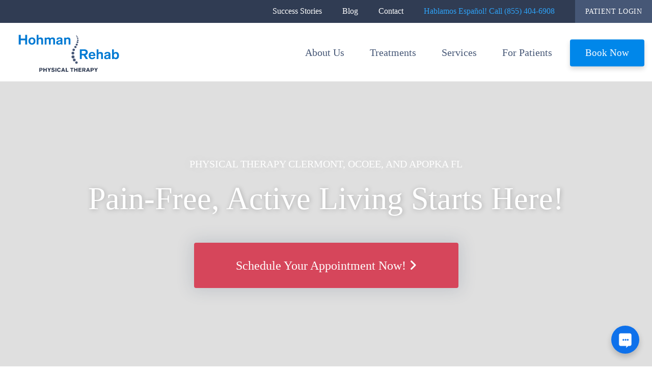

--- FILE ---
content_type: text/html; charset=UTF-8
request_url: https://hohmanrehab.com/
body_size: 13075
content:
<!DOCTYPE html><html class="no-js aa" lang="en-US"><head><meta charset="utf-8"><meta http-equiv="X-UA-Compatible" content="IE=edge"><meta name="viewport" content="width=device-width, initial-scale=1, shrink-to-fit=no"><link media="all" href="https://hohmanrehab.com/wp-content/cache/autoptimize/css/autoptimize_5402101eb44a0f72d681c825a7ac7230.css" rel="stylesheet"><title>Physical Therapy Clermont, Ocoee, and Apopka FL - Hohman Rehab</title> <script type="text/javascript">window.wpglobals = {
            ajaxURL: "https://hohmanrehab.com/wp-admin/admin-ajax.php"
        };</script> <meta name='robots' content='index, follow, max-image-preview:large, max-snippet:-1, max-video-preview:-1' /><meta name="description" content="Revolutionary pain relief is offered at Hohman Rehab Physical Therapy in Apopka, Clermont, and Ocoee, FL. FREE Screenings are available." /><link rel="canonical" href="https://hohmanrehab.com/" /><meta property="og:locale" content="en_US" /><meta property="og:type" content="website" /><meta property="og:title" content="Physical Therapy Clermont, Ocoee, and Apopka FL - Hohman Rehab" /><meta property="og:description" content="Revolutionary pain relief is offered at Hohman Rehab Physical Therapy in Apopka, Clermont, and Ocoee, FL. FREE Screenings are available." /><meta property="og:url" content="https://hohmanrehab.com/" /><meta property="og:site_name" content="Hohman Rehab and Sports Therapy" /><meta property="article:publisher" content="https://www.facebook.com/HohmanRehabPT/" /><meta property="article:modified_time" content="2025-12-15T22:26:26+00:00" /><meta property="og:image" content="https://hohmanrehab.com/wp-content/uploads/2020/11/hohman-rehab-physical-therapy.png" /><meta property="og:image:width" content="222" /><meta property="og:image:height" content="98" /><meta property="og:image:type" content="image/png" /><meta name="twitter:card" content="summary_large_image" /><meta name="twitter:site" content="@hohmanrehab" /> <script type="application/ld+json" class="yoast-schema-graph">{"@context":"https://schema.org","@graph":[{"@type":"WebPage","@id":"https://hohmanrehab.com/","url":"https://hohmanrehab.com/","name":"Physical Therapy Clermont, Ocoee, and Apopka FL - Hohman Rehab","isPartOf":{"@id":"https://hohmanrehab.com/#website"},"datePublished":"2020-08-28T18:35:20+00:00","dateModified":"2025-12-15T22:26:26+00:00","description":"Revolutionary pain relief is offered at Hohman Rehab Physical Therapy in Apopka, Clermont, and Ocoee, FL. FREE Screenings are available.","breadcrumb":{"@id":"https://hohmanrehab.com/#breadcrumb"},"inLanguage":"en-US","potentialAction":[{"@type":"ReadAction","target":["https://hohmanrehab.com/"]}]},{"@type":"BreadcrumbList","@id":"https://hohmanrehab.com/#breadcrumb","itemListElement":[{"@type":"ListItem","position":1,"name":"Home"}]},{"@type":"WebSite","@id":"https://hohmanrehab.com/#website","url":"https://hohmanrehab.com/","name":"Hohman Rehab and Sports Therapy","description":"Best Physical Therapy in Clermont, Ocoee and Apopka, Florida","potentialAction":[{"@type":"SearchAction","target":{"@type":"EntryPoint","urlTemplate":"https://hohmanrehab.com/?s={search_term_string}"},"query-input":{"@type":"PropertyValueSpecification","valueRequired":true,"valueName":"search_term_string"}}],"inLanguage":"en-US"}]}</script> <link rel='dns-prefetch' href='//kit.fontawesome.com' /><link rel='dns-prefetch' href='//www.googletagmanager.com' /><link rel='stylesheet' id='font-awesome-svg-styles-css' href='https://hohmanrehab.com/wp-content/cache/autoptimize/css/autoptimize_single_b8258e2ce6682462e7e4f2e6469d5379.css' type='text/css' media='all' /> <script type="text/javascript" src="https://hohmanrehab.com/wp-includes/js/jquery/jquery.min.js?ver=3.7.1" id="jquery-core-js"></script> <script defer crossorigin="anonymous" type="text/javascript" src="https://kit.fontawesome.com/9f28a75d10.js" id="font-awesome-official-js"></script> 
 <script type="text/javascript" src="https://www.googletagmanager.com/gtag/js?id=GT-5NP5ZZR" id="google_gtagjs-js" async></script> <script type="text/javascript" id="google_gtagjs-js-after">window.dataLayer = window.dataLayer || [];function gtag(){dataLayer.push(arguments);}
gtag("set","linker",{"domains":["hohmanrehab.com"]});
gtag("js", new Date());
gtag("set", "developer_id.dZTNiMT", true);
gtag("config", "GT-5NP5ZZR");
 window._googlesitekit = window._googlesitekit || {}; window._googlesitekit.throttledEvents = []; window._googlesitekit.gtagEvent = (name, data) => { var key = JSON.stringify( { name, data } ); if ( !! window._googlesitekit.throttledEvents[ key ] ) { return; } window._googlesitekit.throttledEvents[ key ] = true; setTimeout( () => { delete window._googlesitekit.throttledEvents[ key ]; }, 5 ); gtag( "event", name, { ...data, event_source: "site-kit" } ); }; 
//# sourceURL=google_gtagjs-js-after</script> <meta name="generator" content="Site Kit by Google 1.168.0" /><link rel="icon" href="https://hohmanrehab.com/wp-content/uploads/2025/08/cropped-hohmanrehab-site-icon-32x32.png" sizes="32x32" /><link rel="icon" href="https://hohmanrehab.com/wp-content/uploads/2025/08/cropped-hohmanrehab-site-icon-192x192.png" sizes="192x192" /><link rel="apple-touch-icon" href="https://hohmanrehab.com/wp-content/uploads/2025/08/cropped-hohmanrehab-site-icon-180x180.png" /><meta name="msapplication-TileImage" content="https://hohmanrehab.com/wp-content/uploads/2025/08/cropped-hohmanrehab-site-icon-270x270.png" /><link rel="alternate" type="application/rss+xml" title="Hohman Rehab RSS Feed" href="https://hohmanrehab.com/feed/" /><meta name="google-site-verification" content="Es6IfAJSEjz5sJai38xvKsoQOffQW2sTTG5JMxqa-xM" />  <script>!function(f,b,e,v,n,t,s)
  {if(f.fbq)return;n=f.fbq=function(){n.callMethod?
  n.callMethod.apply(n,arguments):n.queue.push(arguments)};
  if(!f._fbq)f._fbq=n;n.push=n;n.loaded=!0;n.version='2.0';
  n.queue=[];t=b.createElement(e);t.async=!0;
  t.src=v;s=b.getElementsByTagName(e)[0];
  s.parentNode.insertBefore(t,s)}(window, document,'script',
  'https://connect.facebook.net/en_US/fbevents.js');
  fbq('init', '1107875345891197');
  fbq('track', 'PageView');</script> <noscript><img height="1" width="1" style="display:none"
 src="https://www.facebook.com/tr?id=1107875345891197&ev=PageView&noscript=1"
/></noscript>  <script type='text/javascript' src='https://platform-api.sharethis.com/js/sharethis.js#property=5fac1fd5e3f5df0012a01933&product=sop' async='async'></script>  <script async src="https://www.googletagmanager.com/gtag/js?id=UA-11246627-1"></script> <script>window.dataLayer = window.dataLayer || [];
  function gtag(){dataLayer.push(arguments);}
  gtag('js', new Date());

  gtag('config', 'UA-11246627-1');</script>  <script async src="https://www.googletagmanager.com/gtag/js?id=AW-1029245316"></script> <script>window.dataLayer = window.dataLayer || [];
  function gtag(){dataLayer.push(arguments);}
  gtag('js', new Date());
  gtag('config', 'AW-1029245316');</script> <script>gtag('config', 'AW-1029245316/_IGiCMWvgLwYEIST5OoD', {
    'phone_conversion_number': '407-347-8936'
  });</script> <script>gtag('config', 'AW-1029245316/Az9DCPbJi7wYEIST5OoD', {
    'phone_conversion_number': '855-404-6908'
  });</script> </head><body class="home wp-singular page-template-default page page-id-2 wp-theme-hohmanrehab desktop"><header class="site-header with-top-bar  d-none d-xl-block"> <a class="sr-only sr-only-focusable" href="#main">Skip to main content</a><div class="site-header-top bg-dark-gray"><nav id="top-navigation" class="navigation top-navigation" aria-label="Top Menu"><div class="menu-top-navigation-container"><ul id="top-menu" class="nav-menu"><li id="menu-item-284" class="menu-item menu-item-type-post_type menu-item-object-page menu-item-284"><a href="https://hohmanrehab.com/success-stories/">Success Stories</a></li><li id="menu-item-510" class="menu-item menu-item-type-post_type menu-item-object-page menu-item-510"><a href="https://hohmanrehab.com/blog/">Blog</a></li><li id="menu-item-282" class="menu-item menu-item-type-post_type menu-item-object-page menu-item-282"><a href="https://hohmanrehab.com/contact/">Contact</a></li><li id="menu-item-303" class="phone menu-item menu-item-type-custom menu-item-object-custom menu-item-303"><a href="tel:855-404-6908">Hablamos Español! Call (855) 404-6908</a></li><li id="menu-item-285" class="client-login menu-item menu-item-type-post_type menu-item-object-page menu-item-285"><a target="_blank" href="https://hohmanrehab.com/for-patients/patient-login/">Patient Login</a></li></ul></div> <a href="#content" class="menu-scroll-down"><span class="screen-reader-text">Scroll down to content</span></a></nav></div><div class="site-header-bottom"><div class="container-fluid"><div class="row row-site-header"><div class="col-7 col-md-4"><div class="col-logo"><div class="col-logo-inner"> <a class="header-logo" href="https://hohmanrehab.com/" title="Hohman Rehab and Sports Therapy" rel="home"> <img width="222" height="92" src="https://hohmanrehab.com/wp-content/uploads/2020/11/hohman-rehab-physical-therapy-logo.svg" class="img-fluid" alt="Hohman Rehab Physical Therapy" decoding="async" /> </a></div></div></div><div class="col-12 col-sm-12 col-md-8 col-lg-8 d-none d-xl-block"><div class="row justify-content-end"><div class="col-12"><nav id="primary-navigation" class="navigation primary-navigation" aria-label="Primary Navigation"><div class="menu-primary-navigation-container"><ul id="primary-menu" class="nav-menu" aria-label="Primary Navigation" role="menubar"><li id="menu-item-3222" class="menu-item menu-item-type-post_type menu-item-object-page menu-item-has-children menu-item-3222" aria-haspopup="true" aria-expanded="false" tabindex="0"><a href="https://hohmanrehab.com/about/" aria-haspopup="true" aria-expanded="false">About Us</a><ul class="sub-menu"><li id="menu-item-3402" class="menu-item menu-item-type-post_type menu-item-object-page menu-item-3402"><a href="https://hohmanrehab.com/about/">About Hohman Rehab and Sports Therapy</a></li><li id="menu-item-4466" class="menu-item menu-item-type-post_type menu-item-object-page menu-item-4466"><a href="https://hohmanrehab.com/apopka-physical-therapy-clinic/">Apopka Clinic</a></li><li id="menu-item-4224" class="menu-item menu-item-type-post_type menu-item-object-page menu-item-4224"><a href="https://hohmanrehab.com/clermont-physical-therapy-clinic/">Clermont Clinic</a></li><li id="menu-item-4225" class="menu-item menu-item-type-post_type menu-item-object-page menu-item-4225"><a href="https://hohmanrehab.com/ocoee-physical-therapy-clinic/">Ocoee Clinic</a></li><li id="menu-item-3959" class="menu-item menu-item-type-post_type menu-item-object-page menu-item-3959"><a href="https://hohmanrehab.com/team/">Our Team</a></li><li id="menu-item-3978" class="menu-item menu-item-type-custom menu-item-object-custom menu-item-3978"><a target="_blank" href="https://jobs.gusto.com/boards/hohman-rehab-and-sports-therapy-llc-a0999273-a04e-4699-b819-5b1eee2d9148">Careers</a></li></ul></li><li id="menu-item-278" class="menu-item menu-item-type-post_type menu-item-object-page menu-item-has-children menu-item-278" aria-haspopup="true" aria-expanded="false" tabindex="0"><a href="https://hohmanrehab.com/treatments/" aria-haspopup="true" aria-expanded="false">Treatments</a><ul class="sub-menu"><li id="menu-item-536" class="menu-item menu-item-type-post_type menu-item-object-page menu-item-536"><a href="https://hohmanrehab.com/treatments/pain-solutions/">Pain Solutions</a></li><li id="menu-item-537" class="menu-item menu-item-type-post_type menu-item-object-page menu-item-537"><a href="https://hohmanrehab.com/treatments/injuries-conditions/">Injuries &#038; Conditions</a></li></ul></li><li id="menu-item-279" class="menu-item menu-item-type-post_type menu-item-object-page menu-item-has-children menu-item-279" aria-haspopup="true" aria-expanded="false" tabindex="0"><a href="https://hohmanrehab.com/services/" aria-haspopup="true" aria-expanded="false">Services</a><ul class="sub-menu"><li id="menu-item-538" class="menu-item menu-item-type-post_type menu-item-object-page menu-item-538"><a href="https://hohmanrehab.com/services/laser-treatment/">830Laser Treatment</a></li><li id="menu-item-539" class="menu-item menu-item-type-post_type menu-item-object-page menu-item-539"><a href="https://hohmanrehab.com/services/biopulse-therapy/">Biopulse Therapy</a></li><li id="menu-item-540" class="menu-item menu-item-type-post_type menu-item-object-page menu-item-540"><a href="https://hohmanrehab.com/services/massage-therapy/">Massage Therapy</a></li></ul></li><li id="menu-item-280" class="menu-item menu-item-type-post_type menu-item-object-page menu-item-has-children menu-item-280" aria-haspopup="true" aria-expanded="false" tabindex="0"><a href="https://hohmanrehab.com/for-patients/" aria-haspopup="true" aria-expanded="false">For Patients</a><ul class="sub-menu"><li id="menu-item-747" class="menu-item menu-item-type-post_type menu-item-object-page menu-item-747"><a target="_blank" href="https://hohmanrehab.com/for-patients/patient-login/">Patient Login</a></li><li id="menu-item-550" class="menu-item menu-item-type-post_type menu-item-object-page menu-item-550"><a href="https://hohmanrehab.com/for-patients/preparing-to-visit/">Preparing to Visit</a></li><li id="menu-item-2397" class="menu-item menu-item-type-post_type menu-item-object-page menu-item-2397"><a href="https://hohmanrehab.com/for-patients/self-help-resources/">Self Help Resources</a></li><li id="menu-item-548" class="menu-item menu-item-type-post_type menu-item-object-page menu-item-548"><a href="https://hohmanrehab.com/insurance-costs/">Insurance and Costs</a></li><li id="menu-item-746" class="menu-item menu-item-type-post_type menu-item-object-page menu-item-746"><a href="https://hohmanrehab.com/blog/">Blog</a></li></ul></li><li id="menu-item-281" class="book-now menu-item menu-item-type-post_type menu-item-object-page menu-item-281"><a target="_blank" href="https://hohmanrehab.com/request-appointment/">Book Now</a></li></ul></div> <a href="#content" class="menu-scroll-down"><span class="screen-reader-text">Scroll down to content</span></a></nav></div></div></div></div></div></div><div id="subnav-container"><nav class="sub-navigation"></nav></div></header><main class="site-main with-top-bar " id="main"><section class="section-padding-top-none section-background section-shadow-light section-padding-bottom-none section-billboard" style="background-image: url('https://hohmanrehab.com/wp-content/uploads/2020/11/bg-home-therapy-scaled.jpg')"><div class="billboard"><div class="container-fluid container-boxed no-margins"><div class="row no-gutters align-items-center justify-content-center"><div class="col-12 col-sm-11 col-lg-10"><div class="billboard-content p-3 p-md-0"><h1 class="text-md text-uppercase text-white text-900 text-shadow mb-1 text-center">Physical Therapy Clermont, Ocoee, and Apopka FL</h1><p class="text-heading-lg text-center text-lg-narrow text-shadow text-900 text-white mb-1 mb-md-4 ml-auto mr-auto">Pain-Free, Active Living Starts Here!</h1><p class="mb-1 mb-md-2 text-center"><a class="btn btn-xl btn-extra-wide btn-red-solid" href="https://henoportal.com/ords/f?p=783:3:::NO::P1_PORTAL_ID:1KIH7BLR1SO">Schedule Your Appointment Now! <span class="fas fa-angle-right" aria-hidden="true"></span></a></p></div></div></div></div></div></section><section class="section   section-bottom-padding-4 section-top-padding-8 bg-white" ><div class="container-fluid container-boxed "><div class="row justify-content-center h-100"><div class="col-12 col-md-12"><div class="row justify-content-center"><div class="col-12 col-md-6 col-lg-4 col-xl-4 text-center mb-3 mb-md-0"><div class="col-inner shadow-box ml-auto mr-auto px-3 py-3 px-lg-6 py-lg-6"><div> <span class="fas fa-2x fa-map-marker-alt text-purple" aria-hidden="true"></span></div><h3 class="text-lg text-gray mt-1 mb-0">Clermont Physical Therapy</h3><p class="mb-1 text-sm text-400">236 Mohawk Road, Clermont, FL 34715</p><p class="mb-1 text-sm text-400"><span class="fas fa-phone text-purple" aria-hidden="true"></span> <a href="tel:+1-http://352-404-6908">352-404-6908</a></p><p class="mb-1 text-sm text-400"><span class="fas fa-fax text-purple" aria-hidden="true"></span> 352-404-6909</p><p class="mb-0 text-sm text-400"><span class="fas fa-star text-purple" aria-hidden="true"></span> <a href="https://www.google.com/search?q=hohman+rehab+clermont&#038;oq=hohman+rehab+clermont&#038;aqs=chrome.0.0i355i512j46i175i199i512j0i390l3j69i60j69i61l2.6271j0j4&#038;sourceid=chrome&#038;ie=UTF-8#" target="_blank">Over 499+ 5-Star Reviews</a></p></div></div><div class="col-12 col-md-6 col-lg-4 col-xl-4 text-center mb-3 mb-md-0"><div class="col-inner shadow-box ml-auto mr-auto px-3 py-3 px-lg-6 py-lg-6"><div> <span class="fas fa-2x fa-map-marker-alt text-purple" aria-hidden="true"></span></div><h3 class="text-lg text-gray mt-1 mb-0">Ocoee Physical Therapy</h3><p class="mb-1 text-sm text-400">11095 W. Colonial Drive, Ocoee, FL 34761</p><p class="mb-1 text-sm text-400"><span class="fas fa-phone text-purple" aria-hidden="true"></span> <a href="tel:+1-http://407-347-8936">407-347-8936</a></p><p class="mb-1 text-sm text-400"><span class="fas fa-fax text-purple" aria-hidden="true"></span> 352-404-6909</p><p class="mb-0 text-sm text-400"><span class="fas fa-star text-purple" aria-hidden="true"></span> <a href="https://www.google.com/search?q=hohman+rehab+ocoee&#038;ei=KIcbY6WPE_Or5NoP2-aoyA8&#038;ved=0ahUKEwilw9vYrIj6AhXzFVkFHVszCvkQ4dUDCA4&#038;uact=5&#038;oq=hohman+rehab+ocoee&#038;gs_lcp=Cgdnd3Mtd2l6EAMyCwguEIAEEMcBEK8BMgUIABCGAzIFCAAQhgMyBQgAEIYDOgoIABBHENYEELADOg0IABBHENYEELADEMkDOgsILhDHARCvARCRAkoECEEYAEoECEYYAFCXCFiQDWDYDWgCcAF4AIABeYgBywKSAQMxLjKYAQCgAQHIAQjAAQE&#038;sclient=gws-wiz#" target="_blank">Over 325+ 5-Star Reviews</a></p></div></div><div class="col-12 col-md-6 col-lg-4 col-xl-4 text-center mb-3 mb-md-0"><div class="col-inner shadow-box ml-auto mr-auto px-3 py-3 px-lg-6 py-lg-6"><div> <span class="fas fa-2x fa-map-marker-alt text-purple" aria-hidden="true"></span></div><h3 class="text-lg text-gray mt-1 mb-0">Apopka Physical Therapy</h3><p class="mb-1 text-sm text-400">125 S Park Avenue, Apopka, FL 32703</p><p class="mb-1 text-sm text-400"><span class="fas fa-phone text-purple" aria-hidden="true"></span> <a href="tel:+1-http://407-410-3200">407-410-3200</a></p><p class="mb-1 text-sm text-400"><span class="fas fa-fax text-purple" aria-hidden="true"></span> 352-404-6909</p></div></div></div></div></div></div></section><section class="section section-bottom-padding-8 section-top-padding-0 section-heading  bg-white"><div class="container-fluid container-boxed"><div class="row"><div class="col-12 d-flex justify-content-center justify-content-sm-center"><p class="mb-0 inline-buttons align-items-center d-inline-flex flex-column flex-sm-row justify-content-center justify-content-sm-center"> <a class="btn btn-lg btn-red-solid" href="https://henoportal.com/ords/f?p=783:3:::NO::P1_PORTAL_ID:1KIH7BLR1SO" target="">Schedule Your Appointment Now!</a></p></div></div></div></section><section class="section section-heading    section-bottom-padding-2 section-top-padding-12 text-center section-general-content  bg-washed-warm-gray" ><div class="container-fluid container-boxed "><div class="row  justify-content-center h-100"><div class="col-12 col-sm-8"><div class="col-inner"><h2 class="text-inherit text-inherit text-gray">Physical Therapy Treatments</h2></div></div></div></div></section><section class="section section-text    section-bottom-padding-4 section-top-padding-0 text-center section-general-content  bg-washed-warm-gray" ><div class="container-fluid container-boxed"><div class="row justify-content-center h-100"><div class="col-12 col-sm-8"><div class="col-inner"><p class="mb-0 text-block text-gray text-400 text-lg ">We treat most muscle, joint, tendon, and nerve problems, offering fast-acting pain relief with long-lasting results. As experts in gentle pain and injury solutions, we ensure appointments within 24 hours.</p></div></div></div></div></section><section class="section section-featured-section  section-bottom-padding-6 section-top-padding-0  section-general-content  bg-washed-warm-gray" ><div class="container-fluid container-boxed"><div class="row row-featured-section row-right"><div class="col-12 col-md-6 col-xl-3 col-right-image order-md-2 "><div class="image-inner"> <img width="720" height="500" src="https://hohmanrehab.com/wp-content/uploads/2020/09/patients-physical-rehab-720x500.jpg" class="img-fluid" alt="Physical Rehab Patients" decoding="async" fetchpriority="high" /></div></div><div class="col-12 col-md-6 col-xl-7 offset-xl-1 order-md-1"><div class="col-inner bg-white"><div class="content-area"><h3 class="text-dark-gray mb-3">Pain Solutions</h3><ul class="clearfix list-color list-color-red"><li> <span> <a href="https://hohmanrehab.com/treatments/hand-wrist-pain/" >Hand & Wrist Pain</a> </span></li><li> <span> <a href="https://hohmanrehab.com/treatments/back-pain/" >Back Pain</a> </span></li><li> <span> <a href="https://hohmanrehab.com/treatments/neck-head-pain/" >Neck & Head Pain</a> </span></li><li> <span> <a href="https://hohmanrehab.com/treatments/headache/" >Headache</a> </span></li><li> <span> <a href="https://hohmanrehab.com/treatments/hip-knee-pain/" >Hip & Knee Pain</a> </span></li><li> <span> <a href="https://hohmanrehab.com/treatments/shoulder-pain/" >Shoulder Pain</a> </span></li><li> <span> <a href="https://hohmanrehab.com/treatments/elbow-pain/" >Elbow Pain</a> </span></li><li> <span> <a href="https://hohmanrehab.com/treatments/jaw-pain/" >Jaw Pain</a> </span></li><li> <span> <a href="https://hohmanrehab.com/treatments/ankle-foot-pain/" >Ankle & Foot Pain</a> </span></li></ul><p class="mt-2 mb-0"><a class="btn btn-md btn-red-solid" href="https://hohmanrehab.com/treatments/pain-solutions/" target="">Stop your pain</a></p></div></div></div></div></div></section><section class="section section-featured-section  section-bottom-padding-12 section-top-padding-0  section-general-content  bg-washed-warm-gray" ><div class="container-fluid container-boxed"><div class="row row-featured-section row-left"><div class="col-12 col-md-6 col-xl-3 col-left-image offset-xl-1 order-md-1"><div class="image-inner"> <img width="720" height="500" src="https://hohmanrehab.com/wp-content/uploads/2020/11/physical-therapy-injuries-720x500.jpg" class="img-fluid" alt="Injuries" decoding="async" srcset="https://hohmanrehab.com/wp-content/uploads/2020/11/physical-therapy-injuries-720x500.jpg 720w, https://hohmanrehab.com/wp-content/uploads/2020/11/physical-therapy-injuries-300x208.jpg 300w, https://hohmanrehab.com/wp-content/uploads/2020/11/physical-therapy-injuries-1024x711.jpg 1024w, https://hohmanrehab.com/wp-content/uploads/2020/11/physical-therapy-injuries-768x533.jpg 768w, https://hohmanrehab.com/wp-content/uploads/2020/11/physical-therapy-injuries.jpg 1440w" sizes="(max-width: 720px) 100vw, 720px" /></div></div><div class="col-12 col-md-6 col-xl-7 order-md-2"><div class="col-inner bg-white"><div class="content-area"><h3 class="text-dark-gray mb-3">Injuries & Conditions</h3><ul class="clearfix list-color list-color-purple"><li> <span> <a href="https://hohmanrehab.com/treatments/injuries-conditions/car-accident-injuries/" >Car Accident Injuries</a> </span></li><li> <span> <a href="https://hohmanrehab.com/treatments/injuries-conditions/lymphedema/" >Lymphedema</a> </span></li><li> <span> <a href="https://hohmanrehab.com/treatments/injuries-conditions/parkinsons-disease/" >Parkinson’s Disease</a> </span></li><li> <span> <a href="https://hohmanrehab.com/treatments/injuries-conditions/balance-and-gait-deficits/" >Balance and Gait Deficits</a> </span></li><li> <span> <a href="https://hohmanrehab.com/treatments/injuries-conditions/fibromyalgia/" >Fibromyalgia</a> </span></li><li> <span> <a href="https://hohmanrehab.com/treatments/injuries-conditions/sports-injuries/" >Sports Injuries</a> </span></li><li> <span> <a href="https://hohmanrehab.com/treatments/injuries-conditions/multiple-sclerosis/" >Multiple Sclerosis</a> </span></li><li> <span> <a href="https://hohmanrehab.com/treatments/injuries-conditions/pediatric-disorders/" >Pediatric Disorders</a> </span></li><li> <span> <a href="https://hohmanrehab.com/treatments/injuries-conditions/vertigo/" >Vertigo/Dizziness</a> </span></li></ul><p class="mt-2 mb-0"><a class="btn btn-md btn-purple-solid" href="https://hohmanrehab.com/treatments/injuries-conditions/" target="">Improve your quality of life</a></p></div></div></div></div></div></section><section class="section section-heading    section-bottom-padding-2 section-top-padding-12 text-center section-general-content  bg-washed-gray" ><div class="container-fluid container-boxed "><div class="row  justify-content-center h-100"><div class="col-12 col-sm-8"><div class="col-inner"><h2 class="text-inherit text-inherit text-gray">Services</h2></div></div></div></div></section><section class="section section-text    section-bottom-padding-4 section-top-padding-0 text-center section-general-content  bg-washed-gray" ><div class="container-fluid container-boxed"><div class="row justify-content-center h-100"><div class="col-12 col-sm-8"><div class="col-inner"><p class="mb-0 text-block text-gray text-400 text-lg ">Get results quickly with treatments unavailable anywhere else</p></div></div></div></div></section><section class="section section-excerpts section-bottom-padding-0 section-top-padding-0 bg-washed-gray"><div class="container-fluid container-boxed"><div class="row row-equal"><div class="col-12 col-sm-12 col-lg-6 col-excerpt mb-1 mb-md-3"><div class="shadow-box excerpt-box flex-row d-sm-flex has-excerpt-image px-3 py-4 col-inner-equal"><div class="excerpt-image"> <a href="https://hohmanrehab.com/services/" > <img width="150" height="150" src="https://hohmanrehab.com/wp-content/uploads/2020/09/Physical-Therapy-Icon-150x150.png" class="img-fluid img-thumbnail" alt="Physical Therapy" decoding="async" srcset="https://hohmanrehab.com/wp-content/uploads/2020/09/Physical-Therapy-Icon-150x150.png 150w, https://hohmanrehab.com/wp-content/uploads/2020/09/Physical-Therapy-Icon.png 198w" sizes="(max-width: 150px) 100vw, 150px" /> </a></div><div class="excerpt-content equalizer pl-sm-2 pl-md-3 pt-3 pt-md-0  has-excerpt-image"><h3 class="text-lg text-700 mt-0"> <a href="https://hohmanrehab.com/services/" > Physical Therapy </a></h3><div class="content-area content-area-sm clearfix mb-0 mt-0"><p>Each patient is set up on their own individual program tailored to fit their needs with the most up to date treatments available for fast healing and pain relief.</p></div></div></div></div><div class="col-12 col-sm-12 col-lg-6 col-excerpt mb-1 mb-md-3"><div class="shadow-box excerpt-box flex-row d-sm-flex has-excerpt-image px-3 py-4 col-inner-equal"><div class="excerpt-image"> <a href="https://hohmanrehab.com/services/massage-therapy/" > <img width="150" height="150" src="https://hohmanrehab.com/wp-content/uploads/2020/09/Massage-Therapy-Icon-150x150.png" class="img-fluid img-thumbnail" alt="Massage Therapy" decoding="async" srcset="https://hohmanrehab.com/wp-content/uploads/2020/09/Massage-Therapy-Icon-150x150.png 150w, https://hohmanrehab.com/wp-content/uploads/2020/09/Massage-Therapy-Icon.png 192w" sizes="(max-width: 150px) 100vw, 150px" /> </a></div><div class="excerpt-content equalizer pl-sm-2 pl-md-3 pt-3 pt-md-0  has-excerpt-image"><h3 class="text-lg text-700 mt-0"> <a href="https://hohmanrehab.com/services/massage-therapy/" > Massage Therapy </a></h3><div class="content-area content-area-sm clearfix mb-0 mt-0"><p>Relieve pain, rehabilitate sports injuries, reduce stress, increase relaxation, address anxiety and depression, and aid general wellness</p></div></div></div></div><div class="col-12 col-sm-12 col-lg-6 col-excerpt mb-1 mb-md-3"><div class="shadow-box excerpt-box flex-row d-sm-flex has-excerpt-image px-3 py-4 col-inner-equal"><div class="excerpt-image"> <a href="https://hohmanrehab.com/services/830laser-treatment/" > <img width="150" height="150" src="https://hohmanrehab.com/wp-content/uploads/2020/09/icon-830Laser-Treatment-150x150.png" class="img-fluid img-thumbnail" alt="830Laser Treatment icon" decoding="async" srcset="https://hohmanrehab.com/wp-content/uploads/2020/09/icon-830Laser-Treatment-150x150.png 150w, https://hohmanrehab.com/wp-content/uploads/2020/09/icon-830Laser-Treatment.png 192w" sizes="(max-width: 150px) 100vw, 150px" /> </a></div><div class="excerpt-content equalizer pl-sm-2 pl-md-3 pt-3 pt-md-0  has-excerpt-image"><h3 class="text-lg text-700 mt-0"> <a href="https://hohmanrehab.com/services/830laser-treatment/" > 830Laser Treatment </a></h3><div class="content-area content-area-sm clearfix mb-0 mt-0"><p>A safe new way to increase your healing time by reducing pain and inflammation and repairing tissue faster.</p></div></div></div></div><div class="col-12 col-sm-12 col-lg-6 col-excerpt mb-1 mb-md-3"><div class="shadow-box excerpt-box flex-row d-sm-flex has-excerpt-image px-3 py-4 col-inner-equal"><div class="excerpt-image"> <a href="https://hohmanrehab.com/services/dry-needling/" > <img width="150" height="150" src="https://hohmanrehab.com/wp-content/uploads/2021/10/service-needle-150x150.png" class="img-fluid img-thumbnail" alt="Dry Needling" decoding="async" /> </a></div><div class="excerpt-content equalizer pl-sm-2 pl-md-3 pt-3 pt-md-0  has-excerpt-image"><h3 class="text-lg text-700 mt-0"> <a href="https://hohmanrehab.com/services/dry-needling/" > Dry Needling (Clermont Office) </a></h3><div class="content-area content-area-sm clearfix mb-0 mt-0"><p class="p1">Relieves pain, improves mobility, reduces inflammation, enhances circulation, and speeds up recovery by targeting muscle trigger points.</p></div></div></div></div></div></div></section><section class="section section-bottom-padding-12 section-top-padding-3 section-heading  bg-washed-gray"><div class="container-fluid container-boxed"><div class="row"><div class="col-12 d-flex justify-content-center justify-content-sm-center"><p class="mb-0 inline-buttons align-items-center d-inline-flex flex-column flex-sm-row justify-content-center justify-content-sm-center"> <a class="btn btn-md btn-blue-solid" href="https://hohmanrehab.com/services/" target="">More services available</a></p></div></div></div></section><section class="section section-heading    section-bottom-padding-2 section-top-padding-12 text-center section-general-content  bg-white" ><div class="container-fluid container-boxed "><div class="row  justify-content-center h-100"><div class="col-12 col-sm-8"><div class="col-inner"><h2 class="text-inherit text-inherit text-gray">Over 1000 Five Star Reviews</h2></div></div></div></div></section><section class="section section-text    section-bottom-padding-4 section-top-padding-0 text-center section-general-content  bg-white" ><div class="container-fluid container-boxed"><div class="row justify-content-center h-100"><div class="col-12 col-sm-8"><div class="col-inner"><p class="mb-0 text-block text-dark-gray text-400 text-lg ">Join 30,000 other people who have fixed their bodies and created a better future</p></div></div></div></div></section><section class="section section-gallery section-bottom-padding-0 section-top-padding-0  bg-white"><div class="container-fluid  no-margins"><div class="row no-gutters"><div class="col-12 col-sm-12  col-md-6 col-lg-4 col-xl-3 text-center mb-0"><div class="gallery-image full-width-image"> <img width="720" height="500" src="https://hohmanrehab.com/wp-content/uploads/2024/06/sucess-story-john-scaled-e1717767231505-720x500.jpeg" class="img-fluid" alt="John Patient Success Story Shoulder Pain Physical Therapy" decoding="async" /><div class="caption-overlay text-center bg-dark-gray py-2 px-4"><p class="text-sm text-regular text-white mb-0">I came to Hohman Rehab because my wife has been a patient for many years. Since starting I am doing well, much stronger and no pain.</p></div></div></div><div class="col-12 col-sm-12  col-md-6 col-lg-4 col-xl-3 text-center mb-0"><div class="gallery-image full-width-image"> <img width="720" height="500" src="https://hohmanrehab.com/wp-content/uploads/2024/06/success-story-WC-720x500.jpeg" class="img-fluid" alt="Two men stand in an office in Clermont; one gives a thumbs up while the other holds a teal T-shirt. Office supplies, certificates, and photos are visible in the background." decoding="async" /></div></div><div class="col-12 col-sm-12  col-md-6 col-lg-4 col-xl-3 text-center mb-0"><div class="gallery-image full-width-image"> <img width="720" height="500" src="https://hohmanrehab.com/wp-content/uploads/2024/06/sucess-story-krissanne-720x500.jpeg" class="img-fluid" alt="Kris Anne Patient Success Story Neck Swelling Therapy" decoding="async" /><div class="caption-overlay text-center bg-dark-gray py-2 px-4"><p class="text-sm text-regular text-white mb-0">Came in with swelling, and was able to leave with compression garments and a huge reduction in my legs.</p></div></div></div><div class="col-12 col-sm-12  col-md-6 col-lg-4 col-xl-3 text-center mb-0"><div class="gallery-image full-width-image"> <img width="720" height="500" src="https://hohmanrehab.com/wp-content/uploads/2024/06/success-story-donna-scaled-e1717767070839-720x500.jpeg" class="img-fluid" alt="Donna Patient Success Story Knee Replacement Physical Therapy" decoding="async" /><div class="caption-overlay text-center bg-dark-gray py-2 px-4"><p class="text-sm text-regular text-white mb-0">Since coming to Hohman Rehab I have better range of motion, increase and strength as well as being able to tolerate standing and walking longer distances.</p></div></div></div></div></div></section><section class="section section-bottom-padding-12 section-top-padding-4 section-heading  bg-white"><div class="container-fluid container-boxed"><div class="row"><div class="col-12 d-flex justify-content-center justify-content-sm-center"><p class="mb-0 inline-buttons align-items-center d-inline-flex flex-column flex-sm-row justify-content-center justify-content-sm-center"> <a class="btn btn-md btn-purple-solid" href="https://hohmanrehab.com/success-stories/" target="">See success stories and video testimonials</a></p></div></div></div></section><section class="section section-heading    section-bottom-padding-2 section-top-padding-12 text-center section-general-content  bg-gray" ><div class="container-fluid container-boxed "><div class="row  justify-content-center h-100"><div class="col-12 col-sm-8"><div class="col-inner"><h2 class="text-inherit text-inherit text-white">Patient Resources</h2></div></div></div></div></section><section class="section section-text    section-bottom-padding-4 section-top-padding-0 text-center section-general-content  bg-gray" ><div class="container-fluid container-boxed"><div class="row justify-content-center h-100"><div class="col-12 col-sm-8"><div class="col-inner"><p class="mb-0 text-block text-white text-400 text-lg ">Information to help you become informed and educated</p></div></div></div></div></section><section class="section  section-posts section-bottom-padding-4 section-top-padding-0 bg-gray" ><div class="container-fluid container-boxed "><div class="row justify-content-center h-100"><div class="col-12 col-md-12"><div class="row"><article id="post-5064" class="post-item col-12 col-md-6 col-lg-4 post-5064 post type-post status-publish has-post-thumbnail hentry category-pain category-physical-therapy category-sports-therapy"> <a class="col-inner" href="https://hohmanrehab.com/the-kettlebell-boom-benefits-trends-and-why-injuries-are-rising/"><div class="post-content-start"><div class="post-image"> <img width="1" height="1" src="https://hohmanrehab.com/wp-content/uploads/2026/01/iStock-2170016393.jpg" class="img-fluid wp-post-image" alt="A man balances on one leg while lifting a kettlebell, guided by a trainer in a gym with wooden floors and natural light." decoding="async" /></div><div class="post-content"><div class="post-header"><p class="post-meta mb-2"><time>January 12, 2026</time></p><p class="text-lg mb-2">The Kettlebell Boom: Benefits, Trends, and Why Injuries Are Rising</p></div><div class="post-excerpt"><p>Kettlebells are everywhere right now. From social media workouts to gym classes and home fitness routines, this simple piece of equipment has become one of&hellip;</p></div></div></div><div class="post-content-hover" style="background-image:url('https://hohmanrehab.com/wp-content/uploads/2026/01/iStock-2170016393.jpg');"><div class="post-content-hover-inner"><div class="post-header"><p>The Kettlebell Boom: Benefits, Trends, and Why Injuries Are Rising</p></div><div class="post-link"> <span class="more-link">Read More</span></div></div></div> </a></article><article id="post-5057" class="post-item col-12 col-md-6 col-lg-4 post-5057 post type-post status-publish has-post-thumbnail hentry category-hip category-knee category-physical-therapy category-shoulder"> <a class="col-inner" href="https://hohmanrehab.com/5057-2/"><div class="post-content-start"><div class="post-image"> <img width="720" height="500" src="https://hohmanrehab.com/wp-content/uploads/2025/12/post-surgical-rehab-therapy-720x500.jpg" class="img-fluid wp-post-image" alt="A man sits on a medical bench, his left arm in a blue sling, appearing to be in pain—an example of Post-Surgical Rehabilitation with an anatomy poster on the wall behind him." decoding="async" /></div><div class="post-content"><div class="post-header"><p class="post-meta mb-2"><time>January 7, 2026</time></p><p class="text-lg mb-2">Why Physical Therapy Matters After Surgery</p></div><div class="post-excerpt"><p>Healing well doesn&#8217;t stop when the surgery is over! For many people, surgery is just the first step. What happens after plays a huge role&hellip;</p></div></div></div><div class="post-content-hover" style="background-image:url('https://hohmanrehab.com/wp-content/uploads/2025/12/post-surgical-rehab-therapy-720x500.jpg');"><div class="post-content-hover-inner"><div class="post-header"><p>Why Physical Therapy Matters After Surgery</p></div><div class="post-link"> <span class="more-link">Read More</span></div></div></div> </a></article><article id="post-4996" class="post-item col-12 col-md-6 col-lg-4 post-4996 post type-post status-publish has-post-thumbnail hentry category-vertigo-dizziness"> <a class="col-inner" href="https://hohmanrehab.com/vertigo-explained-how-physical-therapy-can-help-you-find-lasting-relief-and-restore-your-balance/"><div class="post-content-start"><div class="post-image"> <img width="535" height="402" src="https://hohmanrehab.com/wp-content/uploads/2020/10/Screen-Shot-2019-09-18-at-10.41.11-AM.png" class="img-fluid wp-post-image" alt="Diagram of the inner ear labeling the canals, utricle, saccule, cochlea, and displaced otoconia—ideal for Physical Therapy Clermont or Ocoee clinics in Florida." decoding="async" srcset="https://hohmanrehab.com/wp-content/uploads/2020/10/Screen-Shot-2019-09-18-at-10.41.11-AM.png 535w, https://hohmanrehab.com/wp-content/uploads/2020/10/Screen-Shot-2019-09-18-at-10.41.11-AM-300x225.png 300w" sizes="(max-width: 535px) 100vw, 535px" /></div><div class="post-content"><div class="post-header"><p class="post-meta mb-2"><time>December 22, 2025</time></p><p class="text-lg mb-2">Vertigo Explained: How Physical Therapy Can Help You Find Lasting Relief and Restore Your Balance</p></div><div class="post-excerpt"><p>Vertigo can be scary and disruptive. If you have ever felt like the room was spinning or moving when you were still, you know how&hellip;</p></div></div></div><div class="post-content-hover" style="background-image:url('https://hohmanrehab.com/wp-content/uploads/2020/10/Screen-Shot-2019-09-18-at-10.41.11-AM.png');"><div class="post-content-hover-inner"><div class="post-header"><p>Vertigo Explained: How Physical Therapy Can Help You Find Lasting Relief and Restore Your Balance</p></div><div class="post-link"> <span class="more-link">Read More</span></div></div></div> </a></article></div></div></div></div></section><section class="section section-bottom-padding-12 section-top-padding-0 section-heading  bg-gray"><div class="container-fluid container-boxed"><div class="row"><div class="col-12 d-flex justify-content-center justify-content-sm-center"><p class="mb-0 inline-buttons align-items-center d-inline-flex flex-column flex-sm-row justify-content-center justify-content-sm-center"> <a class="btn btn-md btn-blue-solid" href="https://hohmanrehab.com/blog/" target="">Find more articles</a></p></div></div></div></section><section class="section section-cta  section-vertical-center section-background section-background-fixed   section-bottom-padding-12 section-top-padding-12  section-general-content  bg-blue"  style="background-image: url('https://hohmanrehab.com/wp-content/uploads/2020/09/bg-about.png');"><div class="container-fluid container-boxed "><div class="row  "><div class="col-12 col-md-8"><h2 class="text-inherit text-white text-inherit mb-1">About Hohman Rehab</h2><p class="h4 text-500 text-white mb-4">Don’t trust your body to just anyone!</p><div class="text-white content-area clearfix mt-2"><p>We are not your typical physical therapists.  We help patients of all ages get rid of their pain and become more active again.  Many of our patients include aging seniors, athletes, active teens, business professionals; we help to empower them through physical therapy to live their best life!</p></div><p class="mt-4 mb-0"><a class="btn btn-md btn-extra-wide btn-dark-gray-solid" href="https://hohmanrehab.com/our-staff/" target="">Meet our team of specialists</a></p></div></div></div></section><section class="section section-heading    section-bottom-padding-2 section-top-padding-12 text-center section-general-content  bg-white" ><div class="container-fluid container-boxed "><div class="row  justify-content-center h-100"><div class="col-12 col-sm-8"><div class="col-inner"><h2 class="text-inherit text-inherit text-gray">Schedule Your Visit</h2></div></div></div></div></section><section class="section   section-bottom-padding-4 section-top-padding-0 bg-white" ><div class="container-fluid container-boxed "><div class="row justify-content-center h-100"><div class="col-12 col-md-12"><div class="row justify-content-center"><div class="col-12 col-md-6 col-lg-4 col-xl-3 text-center mb-3 mb-md-0"><div class="col-inner shadow-box px-3 py-3 px-lg-6 py-lg-6"><div> <span class="fas fa-2x fa-map-marker-alt text-purple" aria-hidden="true"></span></div><h3 class="text-lg text-gray mt-1 mb-0">Clermont</h3><p class="mb-0 text-sm text-400">236 Mohawk Road, Clermont, FL 34715</p></div></div><div class="col-12 col-md-6 col-lg-4 col-xl-3 text-center mb-3 mb-md-0"><div class="col-inner shadow-box px-3 py-3 px-lg-6 py-lg-6"><div> <span class="fas fa-2x fa-map-marker-alt text-purple" aria-hidden="true"></span></div><h3 class="text-lg text-gray mt-1 mb-0">Ocoee</h3><p class="mb-0 text-sm text-400">11095 W. Colonial Drive, Ocoee, FL 34761</p></div></div><div class="col-12 col-md-6 col-lg-4 col-xl-3 text-center mb-3 mb-md-0"><div class="col-inner shadow-box px-3 py-3 px-lg-6 py-lg-6"><div> <span class="fas fa-2x fa-map-marker-alt text-purple" aria-hidden="true"></span></div><h3 class="text-lg text-gray mt-1 mb-0">Apopka</h3><p class="mb-0 text-sm text-400">125 S Park Avenue, Apopka, FL 32703</p></div></div></div></div></div></div></section><section class="section section-bottom-padding-2 section-top-padding-0 section-heading  bg-white"><div class="container-fluid container-boxed"><div class="row"><div class="col-12 d-flex justify-content-center justify-content-sm-center"><p class="mb-0 inline-buttons align-items-center d-inline-flex flex-column flex-sm-row justify-content-center justify-content-sm-center"> <a class="btn btn-lg btn-red-solid" href="https://henoportal.com/ords/f?p=783:3:::NO::P1_PORTAL_ID:1KIH7BLR1SO" target="">Book an appointment</a></p></div></div></div></section><section class="section section-text-block    section-bottom-padding-12 section-top-padding-0  section-general-content  bg-white" ><div class="container-fluid container-boxed"><div class="row justify-content-center h-100"><div class="col-12 col-sm-8"><div class="content-area text-gray "><p class="text-lg text-900" style="text-align: center;"><strong>Or Call <a class="link-purple" href="tel:855-404-6908">855-404-6908</a></strong></p></div></div></div></div></section></main><footer class="site-footer"><div class="container-fluid container-boxed"><nav id="footer-navigation" class="navigation footer-navigation" aria-label="Footer Menu"><div class="menu-footer-navigation-container"><ul id="footer-menu" class="nav-menu row"><li id="menu-item-376" class="menu-item menu-item-type-post_type menu-item-object-page menu-item-has-children menu-item-376"><a href="https://hohmanrehab.com/treatments/pain-solutions/" aria-haspopup="true" aria-expanded="false">Pain Solutions</a><ul class="sub-menu"><li id="menu-item-377" class="menu-item menu-item-type-post_type menu-item-object-page menu-item-377"><a href="https://hohmanrehab.com/treatments/back-pain/">Back Pain</a></li><li id="menu-item-378" class="menu-item menu-item-type-post_type menu-item-object-page menu-item-378"><a href="https://hohmanrehab.com/treatments/neck-head-pain/">Neck &#038; Head Pain</a></li><li id="menu-item-379" class="menu-item menu-item-type-post_type menu-item-object-page menu-item-379"><a href="https://hohmanrehab.com/treatments/headache/">Headache</a></li><li id="menu-item-380" class="menu-item menu-item-type-post_type menu-item-object-page menu-item-380"><a href="https://hohmanrehab.com/treatments/hip-knee-pain/">Hip &#038; Knee Pain</a></li><li id="menu-item-381" class="menu-item menu-item-type-post_type menu-item-object-page menu-item-381"><a href="https://hohmanrehab.com/treatments/shoulder-pain/">Shoulder Pain</a></li><li id="menu-item-382" class="menu-item menu-item-type-post_type menu-item-object-page menu-item-382"><a href="https://hohmanrehab.com/treatments/elbow-pain/">Elbow Pain</a></li><li id="menu-item-383" class="menu-item menu-item-type-post_type menu-item-object-page menu-item-383"><a href="https://hohmanrehab.com/treatments/jaw-pain/">Jaw Pain</a></li><li id="menu-item-384" class="menu-item menu-item-type-post_type menu-item-object-page menu-item-384"><a href="https://hohmanrehab.com/treatments/ankle-foot-pain/">Ankle &#038; Foot Pain</a></li></ul></li><li id="menu-item-385" class="menu-item menu-item-type-post_type menu-item-object-page menu-item-has-children menu-item-385"><a href="https://hohmanrehab.com/treatments/injuries-conditions/" aria-haspopup="true" aria-expanded="false">Injuries &#038; Conditions</a><ul class="sub-menu"><li id="menu-item-386" class="menu-item menu-item-type-post_type menu-item-object-page menu-item-386"><a href="https://hohmanrehab.com/treatments/car-accident-injuries/">Car Accident Injuries</a></li><li id="menu-item-387" class="menu-item menu-item-type-post_type menu-item-object-page menu-item-387"><a href="https://hohmanrehab.com/treatments/sports-injuries/">Sports Injuries</a></li><li id="menu-item-388" class="menu-item menu-item-type-post_type menu-item-object-page menu-item-388"><a href="https://hohmanrehab.com/treatments/lymphedema/">Lymphedema</a></li><li id="menu-item-389" class="menu-item menu-item-type-post_type menu-item-object-page menu-item-389"><a href="https://hohmanrehab.com/treatments/multiple-sclerosis/">Multiple Sclerosis</a></li><li id="menu-item-390" class="menu-item menu-item-type-post_type menu-item-object-page menu-item-390"><a href="https://hohmanrehab.com/treatments/parkinsons-disease/">Parkinson’s Disease</a></li><li id="menu-item-391" class="menu-item menu-item-type-post_type menu-item-object-page menu-item-391"><a href="https://hohmanrehab.com/treatments/pediatric-disorders/">Pediatric Disorders</a></li><li id="menu-item-392" class="menu-item menu-item-type-post_type menu-item-object-page menu-item-392"><a href="https://hohmanrehab.com/treatments/balance-and-gait-deficits/">Balance and Gait Deficits</a></li><li id="menu-item-393" class="menu-item menu-item-type-post_type menu-item-object-page menu-item-393"><a href="https://hohmanrehab.com/treatments/vertigo/">Vertigo</a></li><li id="menu-item-394" class="menu-item menu-item-type-post_type menu-item-object-page menu-item-394"><a href="https://hohmanrehab.com/treatments/fibromyalgia/">Fibromyalgia</a></li></ul></li><li id="menu-item-395" class="menu-item menu-item-type-post_type menu-item-object-page menu-item-has-children menu-item-395"><a href="https://hohmanrehab.com/services/" aria-haspopup="true" aria-expanded="false">Physical Therapy Services</a><ul class="sub-menu"><li id="menu-item-396" class="menu-item menu-item-type-post_type menu-item-object-page menu-item-396"><a href="https://hohmanrehab.com/services/laser-treatment/">830Laser</a></li><li id="menu-item-397" class="menu-item menu-item-type-post_type menu-item-object-page menu-item-397"><a href="https://hohmanrehab.com/services/biopulse-therapy/">Biopulse Therapy</a></li><li id="menu-item-398" class="menu-item menu-item-type-post_type menu-item-object-page menu-item-398"><a href="https://hohmanrehab.com/services/massage-therapy/">Massage Therapy</a></li></ul></li><li id="menu-item-404" class="menu-item menu-item-type-post_type menu-item-object-page menu-item-has-children menu-item-404"><a href="https://hohmanrehab.com/for-patients/" aria-haspopup="true" aria-expanded="false">For Patients</a><ul class="sub-menu"><li id="menu-item-411" class="menu-item menu-item-type-post_type menu-item-object-page menu-item-411"><a target="_blank" href="https://hohmanrehab.com/for-patients/patient-login/">Patient Login</a></li><li id="menu-item-405" class="menu-item menu-item-type-post_type menu-item-object-page menu-item-405"><a href="https://hohmanrehab.com/for-patients/preparing-to-visit/">Preparing to Visit</a></li><li id="menu-item-2398" class="menu-item menu-item-type-post_type menu-item-object-page menu-item-2398"><a href="https://hohmanrehab.com/for-patients/self-help-resources/">Self Help Resources</a></li><li id="menu-item-407" class="menu-item menu-item-type-post_type menu-item-object-page menu-item-407"><a href="https://hohmanrehab.com/insurance-costs/">Insurance and Costs</a></li><li id="menu-item-509" class="menu-item menu-item-type-post_type menu-item-object-page menu-item-509"><a href="https://hohmanrehab.com/blog/">Blog</a></li><li id="menu-item-4381" class="menu-item menu-item-type-post_type menu-item-object-page menu-item-4381"><a href="https://hohmanrehab.com/about/">About</a></li><li id="menu-item-4382" class="menu-item menu-item-type-post_type menu-item-object-page menu-item-4382"><a href="https://hohmanrehab.com/team/">Our Team</a></li></ul></li></ul></div></nav><div class="row pt-0 pt-md-4 border-top-gray"><div class="col-12 col-lg-3 text-center text-lg-left"><p class="mb-3 text-xs text-500"><a href="https://hohmanrehab.com/clermont-physical-therapy/"><i class="fas fa-map-marker-alt text-gray" aria-hidden="true"></i> Clermont Office</a> <br/><a target="_blank" href="https://goo.gl/maps/PR1gmy4wo6Sfsphp9">236 Mohawk Road, Clermont, FL 34715</a></p><p class="mb-3 text-xs text-500"><a href="https://hohmanrehab.com/ocoee-physical-therapy/"><i class="fas fa-map-marker-alt text-gray" aria-hidden="true"></i> Ocoee Office</a> <br/><a target="_blank" href="https://goo.gl/maps/ocxpeqZirDvFeptf6">11095 W. Colonial Drive, Ocoee, FL 34761</a></p><p class="mb-3 text-xs text-500"><a href="https://hohmanrehab.com/apopka-physical-therapy-clinic/"><i class="fas fa-map-marker-alt text-gray" aria-hidden="true"></i> Apopka Office</a> <br/><a target="_blank" href="https://maps.app.goo.gl/MycwAXHS87q5C2Lh9">125 S Park Avenue, Apopka, FL 32703</a></p><p class="mb-1 text-xs text-500"><a class="animate-hover" href="tel:+1-85&#53;-&#52;04&#45;&#54;908"><i class="fas fa-phone text-gray" aria-hidden="true"></i> &#56;55-&#52;&#48;4-6&#57;0&#56;</a></p><p class="mb-1 text-xs text-500"><i class="fas fa-fax text-gray" aria-hidden="true"></i> &#51;5&#50;&#45;40&#52;&#45;&#54;&#57;0&#57;</p></div><div class="col-12 col-lg-3 text-center offset-lg-1 pt-4 pt-lg-0"><p><a class="footer-logo" href="https://hohmanrehab.com/" title="Hohman Rehab and Sports Therapy" rel="home"> <img width="390" height="116" src="https://hohmanrehab.com/wp-content/uploads/2020/09/logo-hohman-rehab.png" class="img-fluid tc mrauto mlauto" alt="Hohman Rehab" decoding="async" loading="lazy" /> </a></p><p class="mb-3"><small>&#169; 2026 Hohman Rehab, All Rights Reserved.</small></p></div><div class="col-12 col-lg-5"><div class="col-inner flex-column d-flex"><nav id="copyright-navigation" class="navigation copyright-navigation" aria-label="Copyright Menu"><div class="menu-copyright-navigation-container"><ul id="copyright-menu" class="nav-menu text-center text-sm-right"><li id="menu-item-414" class="menu-item menu-item-type-post_type menu-item-object-page menu-item-414"><a href="https://hohmanrehab.com/contact/">Contact</a></li><li id="menu-item-2453" class="menu-item menu-item-type-post_type menu-item-object-page menu-item-privacy-policy menu-item-2453"><a rel="privacy-policy" href="https://hohmanrehab.com/privacy-policy/">Website Privacy Policy</a></li><li id="menu-item-4380" class="menu-item menu-item-type-post_type menu-item-object-page menu-item-4380"><a href="https://hohmanrehab.com/privacy/">Notice of Privacy Practices</a></li></ul></div></nav><ul class="social-menu d-flex mt-3"><li> <a class="d-flex align-items-center" aria-label="" href="https://www.facebook.com/HohmanRehabPT/" target=""> <i aria-hidden="true" class="fab fa-facebook"></i> </a></li><li> <a class="d-flex align-items-center" aria-label="" href="https://twitter.com/hohmanrehab" target=""> <i aria-hidden="true" class="fab fa-x-twitter"></i> </a></li><li> <a class="d-flex align-items-center" aria-label="" href="https://www.instagram.com/hohmanrehab/" target=""> <i aria-hidden="true" class="fab fa-instagram"></i> </a></li><li> <a class="d-flex align-items-center" aria-label="" href="https://www.youtube.com/channel/UC4gRyr4Dl7G05exLYz148pw" target=""> <i aria-hidden="true" class="fab fa-youtube"></i> </a></li></ul></div></div></div></div></footer><div class="nav-wrapper -sticky site-header d-block d-xl-none"><nav id="mobile-navigation" class="nav navigation mobile-navigation" role="navigation" aria-label="Mobile Menu"><div class="col-logo d-flex align-items-center" style="width:auto;"> <a class="header-logo" href="https://hohmanrehab.com/" title="Hohman Rehab and Sports Therapy" rel="home"> <img width="222" height="92" src="https://hohmanrehab.com/wp-content/uploads/2020/11/hohman-rehab-physical-therapy-logo.svg" class="img-logo" alt="Hohman Rehab Physical Therapy" decoding="async" loading="lazy" /> </a></div> <button class="btn-styleless toggle-nav"><div class="burger -squeeze -offset"> <span class="burger-lines"></span></div> </button><ul id="mobile-menu" class="nav-menu nav-list" aria-label="Mobile Navigation" role="menubar"><div class="list -left"><li id="menu-item-2483" class="menu-item menu-item-type-post_type menu-item-object-page menu-item-2483"><a target="_blank" href="https://hohmanrehab.com/request-appointment/">Request Appointment</a></li><li id="menu-item-2480" class="menu-item menu-item-type-post_type menu-item-object-page menu-item-2480"><a target="_blank" href="https://hohmanrehab.com/for-patients/patient-login/">Patient Login</a></li><li id="menu-item-2482" class="menu-item menu-item-type-post_type menu-item-object-page menu-item-2482"><a href="https://hohmanrehab.com/about/">About</a></li><li id="menu-item-3224" class="menu-item menu-item-type-post_type menu-item-object-page menu-item-3224"><a href="https://hohmanrehab.com/team/">Our Team</a></li><li id="menu-item-2475" class="menu-item menu-item-type-post_type menu-item-object-page menu-item-2475"><a href="https://hohmanrehab.com/treatments/pain-solutions/">Pain Solutions</a></li><li id="menu-item-2476" class="menu-item menu-item-type-post_type menu-item-object-page menu-item-2476"><a href="https://hohmanrehab.com/treatments/injuries-conditions/">Injuries &#038; Conditions</a></li><li id="menu-item-2477" class="menu-item menu-item-type-post_type menu-item-object-page menu-item-2477"><a href="https://hohmanrehab.com/services/">Services</a></li><li id="menu-item-2478" class="menu-item menu-item-type-post_type menu-item-object-page menu-item-2478"><a href="https://hohmanrehab.com/success-stories/">Success Stories</a></li><li id="menu-item-2479" class="menu-item menu-item-type-post_type menu-item-object-page menu-item-2479"><a href="https://hohmanrehab.com/for-patients/">For Patients</a></li><li id="menu-item-2481" class="menu-item menu-item-type-post_type menu-item-object-page menu-item-2481"><a href="https://hohmanrehab.com/for-patients/preparing-to-visit/">Preparing to Visit</a></li><li id="menu-item-4465" class="menu-item menu-item-type-post_type menu-item-object-page menu-item-4465"><a href="https://hohmanrehab.com/apopka-physical-therapy-clinic/">Apopka Clinic</a></li><li id="menu-item-4222" class="menu-item menu-item-type-post_type menu-item-object-page menu-item-4222"><a href="https://hohmanrehab.com/clermont-physical-therapy-clinic/">Clermont Clinic</a></li><li id="menu-item-4223" class="menu-item menu-item-type-post_type menu-item-object-page menu-item-4223"><a href="https://hohmanrehab.com/ocoee-physical-therapy-clinic/">Ocoee Clinic</a></li><li id="menu-item-2474" class="menu-item menu-item-type-post_type menu-item-object-page menu-item-2474"><a href="https://hohmanrehab.com/blog/">Blog</a></li><li id="menu-item-2484" class="menu-item menu-item-type-post_type menu-item-object-page menu-item-2484"><a href="https://hohmanrehab.com/contact/">Contact</a></li><li id="menu-item-3979" class="menu-item menu-item-type-custom menu-item-object-custom menu-item-3979"><a target="_blank" href="https://jobs.gusto.com/boards/hohman-rehab-and-sports-therapy-llc-a0999273-a04e-4699-b819-5b1eee2d9148">Careers</a></li><li id="menu-item-4383" class="menu-item menu-item-type-post_type menu-item-object-page menu-item-4383"><a href="https://hohmanrehab.com/privacy/">Notice of Privacy Practices</a></li><li id="menu-item-2485" class="menu-item menu-item-type-custom menu-item-object-custom menu-item-2485"><a href="tel:+1-855-404-6908">Hablamos Español! <br/>855-404-6908</a></li></ul></div></nav></div>  <script type="text/javascript">(function() {function socialintents(){
    var siJsHost = (("https:" === document.location.protocol) ? "https://" : "http://");
    var s = document.createElement('script');s.type = 'text/javascript';s.async = true;s.src = siJsHost+'www.socialintents.com/api/chat/socialintents.1.4.js#2c9faa358a96bced018a99cc6e61030c';
    var x = document.getElementsByTagName('script')[0];x.parentNode.insertBefore(s, x);};
if (window.attachEvent)window.attachEvent('onload', socialintents);else window.addEventListener('load', socialintents, false);})();</script> <script type="speculationrules">{"prefetch":[{"source":"document","where":{"and":[{"href_matches":"/*"},{"not":{"href_matches":["/wp-*.php","/wp-admin/*","/wp-content/uploads/*","/wp-content/*","/wp-content/plugins/*","/wp-content/themes/hohmanrehab/*","/*\\?(.+)"]}},{"not":{"selector_matches":"a[rel~=\"nofollow\"]"}},{"not":{"selector_matches":".no-prefetch, .no-prefetch a"}}]},"eagerness":"conservative"}]}</script> <script defer src="https://hohmanrehab.com/wp-content/cache/autoptimize/js/autoptimize_73d62f66f99fdce40e7335a9ea4a7304.js"></script></body></html>

--- FILE ---
content_type: text/css
request_url: https://hohmanrehab.com/wp-content/cache/autoptimize/css/autoptimize_5402101eb44a0f72d681c825a7ac7230.css
body_size: 66996
content:
img:is([sizes=auto i],[sizes^="auto," i]){contain-intrinsic-size:3000px 1500px}
@charset "UTF-8";.wp-block-accordion{box-sizing:border-box}.wp-block-accordion-item.is-open>.wp-block-accordion-heading .wp-block-accordion-heading__toggle-icon{transform:rotate(45deg)}@media (prefers-reduced-motion:no-preference){.wp-block-accordion-item{transition:grid-template-rows .3s ease-out}.wp-block-accordion-item>.wp-block-accordion-heading .wp-block-accordion-heading__toggle-icon{transition:transform .2s ease-in-out}}.wp-block-accordion-heading{margin:0}.wp-block-accordion-heading__toggle{align-items:center;background-color:inherit!important;border:none;color:inherit!important;cursor:pointer;display:flex;font-family:inherit;font-size:inherit;font-style:inherit;font-weight:inherit;letter-spacing:inherit;line-height:inherit;overflow:hidden;padding:var(--wp--preset--spacing--20,1em) 0;text-align:inherit;text-decoration:inherit;text-transform:inherit;width:100%;word-spacing:inherit}.wp-block-accordion-heading__toggle:not(:focus-visible){outline:none}.wp-block-accordion-heading__toggle:focus,.wp-block-accordion-heading__toggle:hover{background-color:inherit!important;border:none;box-shadow:none;color:inherit;padding:var(--wp--preset--spacing--20,1em) 0;text-decoration:none}.wp-block-accordion-heading__toggle:focus-visible{outline:auto;outline-offset:0}.wp-block-accordion-heading__toggle:hover .wp-block-accordion-heading__toggle-title{text-decoration:underline}.wp-block-accordion-heading__toggle-title{flex:1}.wp-block-accordion-heading__toggle-icon{align-items:center;display:flex;height:1.2em;justify-content:center;width:1.2em}.wp-block-accordion-panel[aria-hidden=true],.wp-block-accordion-panel[inert]{display:none;margin-block-start:0}.wp-block-archives{box-sizing:border-box}.wp-block-archives-dropdown label{display:block}.wp-block-avatar{line-height:0}.wp-block-avatar,.wp-block-avatar img{box-sizing:border-box}.wp-block-avatar.aligncenter{text-align:center}.wp-block-audio{box-sizing:border-box}.wp-block-audio :where(figcaption){margin-bottom:1em;margin-top:.5em}.wp-block-audio audio{min-width:300px;width:100%}.wp-block-breadcrumbs{box-sizing:border-box}.wp-block-breadcrumbs ol{flex-wrap:wrap;list-style:none}.wp-block-breadcrumbs li,.wp-block-breadcrumbs ol{align-items:center;display:flex;margin:0;padding:0}.wp-block-breadcrumbs li:not(:last-child):after{content:var(--separator,"/");margin:0 .5em;opacity:.7}.wp-block-breadcrumbs span{color:inherit}.wp-block-button__link{align-content:center;box-sizing:border-box;cursor:pointer;display:inline-block;height:100%;text-align:center;word-break:break-word}.wp-block-button__link.aligncenter{text-align:center}.wp-block-button__link.alignright{text-align:right}:where(.wp-block-button__link){border-radius:9999px;box-shadow:none;padding:calc(.667em + 2px) calc(1.333em + 2px);text-decoration:none}.wp-block-button[style*=text-decoration] .wp-block-button__link{text-decoration:inherit}.wp-block-buttons>.wp-block-button.has-custom-width{max-width:none}.wp-block-buttons>.wp-block-button.has-custom-width .wp-block-button__link{width:100%}.wp-block-buttons>.wp-block-button.has-custom-font-size .wp-block-button__link{font-size:inherit}.wp-block-buttons>.wp-block-button.wp-block-button__width-25{width:calc(25% - var(--wp--style--block-gap, .5em)*.75)}.wp-block-buttons>.wp-block-button.wp-block-button__width-50{width:calc(50% - var(--wp--style--block-gap, .5em)*.5)}.wp-block-buttons>.wp-block-button.wp-block-button__width-75{width:calc(75% - var(--wp--style--block-gap, .5em)*.25)}.wp-block-buttons>.wp-block-button.wp-block-button__width-100{flex-basis:100%;width:100%}.wp-block-buttons.is-vertical>.wp-block-button.wp-block-button__width-25{width:25%}.wp-block-buttons.is-vertical>.wp-block-button.wp-block-button__width-50{width:50%}.wp-block-buttons.is-vertical>.wp-block-button.wp-block-button__width-75{width:75%}.wp-block-button.is-style-squared,.wp-block-button__link.wp-block-button.is-style-squared{border-radius:0}.wp-block-button.no-border-radius,.wp-block-button__link.no-border-radius{border-radius:0!important}:root :where(.wp-block-button .wp-block-button__link.is-style-outline),:root :where(.wp-block-button.is-style-outline>.wp-block-button__link){border:2px solid;padding:.667em 1.333em}:root :where(.wp-block-button .wp-block-button__link.is-style-outline:not(.has-text-color)),:root :where(.wp-block-button.is-style-outline>.wp-block-button__link:not(.has-text-color)){color:currentColor}:root :where(.wp-block-button .wp-block-button__link.is-style-outline:not(.has-background)),:root :where(.wp-block-button.is-style-outline>.wp-block-button__link:not(.has-background)){background-color:initial;background-image:none}.wp-block-buttons{box-sizing:border-box}.wp-block-buttons.is-vertical{flex-direction:column}.wp-block-buttons.is-vertical>.wp-block-button:last-child{margin-bottom:0}.wp-block-buttons>.wp-block-button{display:inline-block;margin:0}.wp-block-buttons.is-content-justification-left{justify-content:flex-start}.wp-block-buttons.is-content-justification-left.is-vertical{align-items:flex-start}.wp-block-buttons.is-content-justification-center{justify-content:center}.wp-block-buttons.is-content-justification-center.is-vertical{align-items:center}.wp-block-buttons.is-content-justification-right{justify-content:flex-end}.wp-block-buttons.is-content-justification-right.is-vertical{align-items:flex-end}.wp-block-buttons.is-content-justification-space-between{justify-content:space-between}.wp-block-buttons.aligncenter{text-align:center}.wp-block-buttons:not(.is-content-justification-space-between,.is-content-justification-right,.is-content-justification-left,.is-content-justification-center) .wp-block-button.aligncenter{margin-left:auto;margin-right:auto;width:100%}.wp-block-buttons[style*=text-decoration] .wp-block-button,.wp-block-buttons[style*=text-decoration] .wp-block-button__link{text-decoration:inherit}.wp-block-buttons.has-custom-font-size .wp-block-button__link{font-size:inherit}.wp-block-buttons .wp-block-button__link{width:100%}.wp-block-button.aligncenter,.wp-block-calendar{text-align:center}.wp-block-calendar td,.wp-block-calendar th{border:1px solid;padding:.25em}.wp-block-calendar th{font-weight:400}.wp-block-calendar caption{background-color:inherit}.wp-block-calendar table{border-collapse:collapse;width:100%}.wp-block-calendar table.has-background th{background-color:inherit}.wp-block-calendar table.has-text-color th{color:inherit}.wp-block-calendar :where(table:not(.has-text-color)){color:#40464d}.wp-block-calendar :where(table:not(.has-text-color)) td,.wp-block-calendar :where(table:not(.has-text-color)) th{border-color:#ddd}:where(.wp-block-calendar table:not(.has-background) th){background:#ddd}.wp-block-categories{box-sizing:border-box}.wp-block-categories.alignleft{margin-right:2em}.wp-block-categories.alignright{margin-left:2em}.wp-block-categories.wp-block-categories-dropdown.aligncenter{text-align:center}.wp-block-categories .wp-block-categories__label{display:block;width:100%}.wp-block-code{box-sizing:border-box}.wp-block-code code{
  /*!rtl:begin:ignore*/direction:ltr;display:block;font-family:inherit;overflow-wrap:break-word;text-align:initial;white-space:pre-wrap
  /*!rtl:end:ignore*/}.wp-block-columns{box-sizing:border-box;display:flex;flex-wrap:wrap!important}@media (min-width:782px){.wp-block-columns{flex-wrap:nowrap!important}}.wp-block-columns{align-items:normal!important}.wp-block-columns.are-vertically-aligned-top{align-items:flex-start}.wp-block-columns.are-vertically-aligned-center{align-items:center}.wp-block-columns.are-vertically-aligned-bottom{align-items:flex-end}@media (max-width:781px){.wp-block-columns:not(.is-not-stacked-on-mobile)>.wp-block-column{flex-basis:100%!important}}@media (min-width:782px){.wp-block-columns:not(.is-not-stacked-on-mobile)>.wp-block-column{flex-basis:0;flex-grow:1}.wp-block-columns:not(.is-not-stacked-on-mobile)>.wp-block-column[style*=flex-basis]{flex-grow:0}}.wp-block-columns.is-not-stacked-on-mobile{flex-wrap:nowrap!important}.wp-block-columns.is-not-stacked-on-mobile>.wp-block-column{flex-basis:0;flex-grow:1}.wp-block-columns.is-not-stacked-on-mobile>.wp-block-column[style*=flex-basis]{flex-grow:0}:where(.wp-block-columns){margin-bottom:1.75em}:where(.wp-block-columns.has-background){padding:1.25em 2.375em}.wp-block-column{flex-grow:1;min-width:0;overflow-wrap:break-word;word-break:break-word}.wp-block-column.is-vertically-aligned-top{align-self:flex-start}.wp-block-column.is-vertically-aligned-center{align-self:center}.wp-block-column.is-vertically-aligned-bottom{align-self:flex-end}.wp-block-column.is-vertically-aligned-stretch{align-self:stretch}.wp-block-column.is-vertically-aligned-bottom,.wp-block-column.is-vertically-aligned-center,.wp-block-column.is-vertically-aligned-top{width:100%}.wp-block-post-comments{box-sizing:border-box}.wp-block-post-comments .alignleft{float:left}.wp-block-post-comments .alignright{float:right}.wp-block-post-comments .navigation:after{clear:both;content:"";display:table}.wp-block-post-comments .commentlist{clear:both;list-style:none;margin:0;padding:0}.wp-block-post-comments .commentlist .comment{min-height:2.25em;padding-left:3.25em}.wp-block-post-comments .commentlist .comment p{font-size:1em;line-height:1.8;margin:1em 0}.wp-block-post-comments .commentlist .children{list-style:none;margin:0;padding:0}.wp-block-post-comments .comment-author{line-height:1.5}.wp-block-post-comments .comment-author .avatar{border-radius:1.5em;display:block;float:left;height:2.5em;margin-right:.75em;margin-top:.5em;width:2.5em}.wp-block-post-comments .comment-author cite{font-style:normal}.wp-block-post-comments .comment-meta{font-size:.875em;line-height:1.5}.wp-block-post-comments .comment-meta b{font-weight:400}.wp-block-post-comments .comment-meta .comment-awaiting-moderation{display:block;margin-bottom:1em;margin-top:1em}.wp-block-post-comments .comment-body .commentmetadata{font-size:.875em}.wp-block-post-comments .comment-form-author label,.wp-block-post-comments .comment-form-comment label,.wp-block-post-comments .comment-form-email label,.wp-block-post-comments .comment-form-url label{display:block;margin-bottom:.25em}.wp-block-post-comments .comment-form input:not([type=submit]):not([type=checkbox]),.wp-block-post-comments .comment-form textarea{box-sizing:border-box;display:block;width:100%}.wp-block-post-comments .comment-form-cookies-consent{display:flex;gap:.25em}.wp-block-post-comments .comment-form-cookies-consent #wp-comment-cookies-consent{margin-top:.35em}.wp-block-post-comments .comment-reply-title{margin-bottom:0}.wp-block-post-comments .comment-reply-title :where(small){font-size:var(--wp--preset--font-size--medium,smaller);margin-left:.5em}.wp-block-post-comments .reply{font-size:.875em;margin-bottom:1.4em}.wp-block-post-comments input:not([type=submit]),.wp-block-post-comments textarea{border:1px solid #949494;font-family:inherit;font-size:1em}.wp-block-post-comments input:not([type=submit]):not([type=checkbox]),.wp-block-post-comments textarea{padding:calc(.667em + 2px)}:where(.wp-block-post-comments input[type=submit]){border:none}.wp-block-comments{box-sizing:border-box}.wp-block-comments-pagination>.wp-block-comments-pagination-next,.wp-block-comments-pagination>.wp-block-comments-pagination-numbers,.wp-block-comments-pagination>.wp-block-comments-pagination-previous{font-size:inherit}.wp-block-comments-pagination .wp-block-comments-pagination-previous-arrow{display:inline-block;margin-right:1ch}.wp-block-comments-pagination .wp-block-comments-pagination-previous-arrow:not(.is-arrow-chevron){transform:scaleX(1)}.wp-block-comments-pagination .wp-block-comments-pagination-next-arrow{display:inline-block;margin-left:1ch}.wp-block-comments-pagination .wp-block-comments-pagination-next-arrow:not(.is-arrow-chevron){transform:scaleX(1)}.wp-block-comments-pagination.aligncenter{justify-content:center}.wp-block-comment-template{box-sizing:border-box;list-style:none;margin-bottom:0;max-width:100%;padding:0}.wp-block-comment-template li{clear:both}.wp-block-comment-template ol{list-style:none;margin-bottom:0;max-width:100%;padding-left:2rem}.wp-block-comment-template.alignleft{float:left}.wp-block-comment-template.aligncenter{margin-left:auto;margin-right:auto;width:fit-content}.wp-block-comment-template.alignright{float:right}.wp-block-comment-date{box-sizing:border-box}.comment-awaiting-moderation{display:block;font-size:.875em;line-height:1.5}.wp-block-comment-author-name,.wp-block-comment-content,.wp-block-comment-edit-link,.wp-block-comment-reply-link{box-sizing:border-box}.wp-block-cover,.wp-block-cover-image{align-items:center;background-position:50%;box-sizing:border-box;display:flex;justify-content:center;min-height:430px;overflow:hidden;overflow:clip;padding:1em;position:relative}.wp-block-cover .has-background-dim:not([class*=-background-color]),.wp-block-cover-image .has-background-dim:not([class*=-background-color]),.wp-block-cover-image.has-background-dim:not([class*=-background-color]),.wp-block-cover.has-background-dim:not([class*=-background-color]){background-color:#000}.wp-block-cover .has-background-dim.has-background-gradient,.wp-block-cover-image .has-background-dim.has-background-gradient{background-color:initial}.wp-block-cover-image.has-background-dim:before,.wp-block-cover.has-background-dim:before{background-color:inherit;content:""}.wp-block-cover .wp-block-cover__background,.wp-block-cover .wp-block-cover__gradient-background,.wp-block-cover-image .wp-block-cover__background,.wp-block-cover-image .wp-block-cover__gradient-background,.wp-block-cover-image.has-background-dim:not(.has-background-gradient):before,.wp-block-cover.has-background-dim:not(.has-background-gradient):before{bottom:0;left:0;opacity:.5;position:absolute;right:0;top:0}.wp-block-cover-image.has-background-dim.has-background-dim-10 .wp-block-cover__background,.wp-block-cover-image.has-background-dim.has-background-dim-10 .wp-block-cover__gradient-background,.wp-block-cover-image.has-background-dim.has-background-dim-10:not(.has-background-gradient):before,.wp-block-cover.has-background-dim.has-background-dim-10 .wp-block-cover__background,.wp-block-cover.has-background-dim.has-background-dim-10 .wp-block-cover__gradient-background,.wp-block-cover.has-background-dim.has-background-dim-10:not(.has-background-gradient):before{opacity:.1}.wp-block-cover-image.has-background-dim.has-background-dim-20 .wp-block-cover__background,.wp-block-cover-image.has-background-dim.has-background-dim-20 .wp-block-cover__gradient-background,.wp-block-cover-image.has-background-dim.has-background-dim-20:not(.has-background-gradient):before,.wp-block-cover.has-background-dim.has-background-dim-20 .wp-block-cover__background,.wp-block-cover.has-background-dim.has-background-dim-20 .wp-block-cover__gradient-background,.wp-block-cover.has-background-dim.has-background-dim-20:not(.has-background-gradient):before{opacity:.2}.wp-block-cover-image.has-background-dim.has-background-dim-30 .wp-block-cover__background,.wp-block-cover-image.has-background-dim.has-background-dim-30 .wp-block-cover__gradient-background,.wp-block-cover-image.has-background-dim.has-background-dim-30:not(.has-background-gradient):before,.wp-block-cover.has-background-dim.has-background-dim-30 .wp-block-cover__background,.wp-block-cover.has-background-dim.has-background-dim-30 .wp-block-cover__gradient-background,.wp-block-cover.has-background-dim.has-background-dim-30:not(.has-background-gradient):before{opacity:.3}.wp-block-cover-image.has-background-dim.has-background-dim-40 .wp-block-cover__background,.wp-block-cover-image.has-background-dim.has-background-dim-40 .wp-block-cover__gradient-background,.wp-block-cover-image.has-background-dim.has-background-dim-40:not(.has-background-gradient):before,.wp-block-cover.has-background-dim.has-background-dim-40 .wp-block-cover__background,.wp-block-cover.has-background-dim.has-background-dim-40 .wp-block-cover__gradient-background,.wp-block-cover.has-background-dim.has-background-dim-40:not(.has-background-gradient):before{opacity:.4}.wp-block-cover-image.has-background-dim.has-background-dim-50 .wp-block-cover__background,.wp-block-cover-image.has-background-dim.has-background-dim-50 .wp-block-cover__gradient-background,.wp-block-cover-image.has-background-dim.has-background-dim-50:not(.has-background-gradient):before,.wp-block-cover.has-background-dim.has-background-dim-50 .wp-block-cover__background,.wp-block-cover.has-background-dim.has-background-dim-50 .wp-block-cover__gradient-background,.wp-block-cover.has-background-dim.has-background-dim-50:not(.has-background-gradient):before{opacity:.5}.wp-block-cover-image.has-background-dim.has-background-dim-60 .wp-block-cover__background,.wp-block-cover-image.has-background-dim.has-background-dim-60 .wp-block-cover__gradient-background,.wp-block-cover-image.has-background-dim.has-background-dim-60:not(.has-background-gradient):before,.wp-block-cover.has-background-dim.has-background-dim-60 .wp-block-cover__background,.wp-block-cover.has-background-dim.has-background-dim-60 .wp-block-cover__gradient-background,.wp-block-cover.has-background-dim.has-background-dim-60:not(.has-background-gradient):before{opacity:.6}.wp-block-cover-image.has-background-dim.has-background-dim-70 .wp-block-cover__background,.wp-block-cover-image.has-background-dim.has-background-dim-70 .wp-block-cover__gradient-background,.wp-block-cover-image.has-background-dim.has-background-dim-70:not(.has-background-gradient):before,.wp-block-cover.has-background-dim.has-background-dim-70 .wp-block-cover__background,.wp-block-cover.has-background-dim.has-background-dim-70 .wp-block-cover__gradient-background,.wp-block-cover.has-background-dim.has-background-dim-70:not(.has-background-gradient):before{opacity:.7}.wp-block-cover-image.has-background-dim.has-background-dim-80 .wp-block-cover__background,.wp-block-cover-image.has-background-dim.has-background-dim-80 .wp-block-cover__gradient-background,.wp-block-cover-image.has-background-dim.has-background-dim-80:not(.has-background-gradient):before,.wp-block-cover.has-background-dim.has-background-dim-80 .wp-block-cover__background,.wp-block-cover.has-background-dim.has-background-dim-80 .wp-block-cover__gradient-background,.wp-block-cover.has-background-dim.has-background-dim-80:not(.has-background-gradient):before{opacity:.8}.wp-block-cover-image.has-background-dim.has-background-dim-90 .wp-block-cover__background,.wp-block-cover-image.has-background-dim.has-background-dim-90 .wp-block-cover__gradient-background,.wp-block-cover-image.has-background-dim.has-background-dim-90:not(.has-background-gradient):before,.wp-block-cover.has-background-dim.has-background-dim-90 .wp-block-cover__background,.wp-block-cover.has-background-dim.has-background-dim-90 .wp-block-cover__gradient-background,.wp-block-cover.has-background-dim.has-background-dim-90:not(.has-background-gradient):before{opacity:.9}.wp-block-cover-image.has-background-dim.has-background-dim-100 .wp-block-cover__background,.wp-block-cover-image.has-background-dim.has-background-dim-100 .wp-block-cover__gradient-background,.wp-block-cover-image.has-background-dim.has-background-dim-100:not(.has-background-gradient):before,.wp-block-cover.has-background-dim.has-background-dim-100 .wp-block-cover__background,.wp-block-cover.has-background-dim.has-background-dim-100 .wp-block-cover__gradient-background,.wp-block-cover.has-background-dim.has-background-dim-100:not(.has-background-gradient):before{opacity:1}.wp-block-cover .wp-block-cover__background.has-background-dim.has-background-dim-0,.wp-block-cover .wp-block-cover__gradient-background.has-background-dim.has-background-dim-0,.wp-block-cover-image .wp-block-cover__background.has-background-dim.has-background-dim-0,.wp-block-cover-image .wp-block-cover__gradient-background.has-background-dim.has-background-dim-0{opacity:0}.wp-block-cover .wp-block-cover__background.has-background-dim.has-background-dim-10,.wp-block-cover .wp-block-cover__gradient-background.has-background-dim.has-background-dim-10,.wp-block-cover-image .wp-block-cover__background.has-background-dim.has-background-dim-10,.wp-block-cover-image .wp-block-cover__gradient-background.has-background-dim.has-background-dim-10{opacity:.1}.wp-block-cover .wp-block-cover__background.has-background-dim.has-background-dim-20,.wp-block-cover .wp-block-cover__gradient-background.has-background-dim.has-background-dim-20,.wp-block-cover-image .wp-block-cover__background.has-background-dim.has-background-dim-20,.wp-block-cover-image .wp-block-cover__gradient-background.has-background-dim.has-background-dim-20{opacity:.2}.wp-block-cover .wp-block-cover__background.has-background-dim.has-background-dim-30,.wp-block-cover .wp-block-cover__gradient-background.has-background-dim.has-background-dim-30,.wp-block-cover-image .wp-block-cover__background.has-background-dim.has-background-dim-30,.wp-block-cover-image .wp-block-cover__gradient-background.has-background-dim.has-background-dim-30{opacity:.3}.wp-block-cover .wp-block-cover__background.has-background-dim.has-background-dim-40,.wp-block-cover .wp-block-cover__gradient-background.has-background-dim.has-background-dim-40,.wp-block-cover-image .wp-block-cover__background.has-background-dim.has-background-dim-40,.wp-block-cover-image .wp-block-cover__gradient-background.has-background-dim.has-background-dim-40{opacity:.4}.wp-block-cover .wp-block-cover__background.has-background-dim.has-background-dim-50,.wp-block-cover .wp-block-cover__gradient-background.has-background-dim.has-background-dim-50,.wp-block-cover-image .wp-block-cover__background.has-background-dim.has-background-dim-50,.wp-block-cover-image .wp-block-cover__gradient-background.has-background-dim.has-background-dim-50{opacity:.5}.wp-block-cover .wp-block-cover__background.has-background-dim.has-background-dim-60,.wp-block-cover .wp-block-cover__gradient-background.has-background-dim.has-background-dim-60,.wp-block-cover-image .wp-block-cover__background.has-background-dim.has-background-dim-60,.wp-block-cover-image .wp-block-cover__gradient-background.has-background-dim.has-background-dim-60{opacity:.6}.wp-block-cover .wp-block-cover__background.has-background-dim.has-background-dim-70,.wp-block-cover .wp-block-cover__gradient-background.has-background-dim.has-background-dim-70,.wp-block-cover-image .wp-block-cover__background.has-background-dim.has-background-dim-70,.wp-block-cover-image .wp-block-cover__gradient-background.has-background-dim.has-background-dim-70{opacity:.7}.wp-block-cover .wp-block-cover__background.has-background-dim.has-background-dim-80,.wp-block-cover .wp-block-cover__gradient-background.has-background-dim.has-background-dim-80,.wp-block-cover-image .wp-block-cover__background.has-background-dim.has-background-dim-80,.wp-block-cover-image .wp-block-cover__gradient-background.has-background-dim.has-background-dim-80{opacity:.8}.wp-block-cover .wp-block-cover__background.has-background-dim.has-background-dim-90,.wp-block-cover .wp-block-cover__gradient-background.has-background-dim.has-background-dim-90,.wp-block-cover-image .wp-block-cover__background.has-background-dim.has-background-dim-90,.wp-block-cover-image .wp-block-cover__gradient-background.has-background-dim.has-background-dim-90{opacity:.9}.wp-block-cover .wp-block-cover__background.has-background-dim.has-background-dim-100,.wp-block-cover .wp-block-cover__gradient-background.has-background-dim.has-background-dim-100,.wp-block-cover-image .wp-block-cover__background.has-background-dim.has-background-dim-100,.wp-block-cover-image .wp-block-cover__gradient-background.has-background-dim.has-background-dim-100{opacity:1}.wp-block-cover-image.alignleft,.wp-block-cover-image.alignright,.wp-block-cover.alignleft,.wp-block-cover.alignright{max-width:420px;width:100%}.wp-block-cover-image.aligncenter,.wp-block-cover-image.alignleft,.wp-block-cover-image.alignright,.wp-block-cover.aligncenter,.wp-block-cover.alignleft,.wp-block-cover.alignright{display:flex}.wp-block-cover .wp-block-cover__inner-container,.wp-block-cover-image .wp-block-cover__inner-container{color:inherit;position:relative;width:100%}.wp-block-cover-image.is-position-top-left,.wp-block-cover.is-position-top-left{align-items:flex-start;justify-content:flex-start}.wp-block-cover-image.is-position-top-center,.wp-block-cover.is-position-top-center{align-items:flex-start;justify-content:center}.wp-block-cover-image.is-position-top-right,.wp-block-cover.is-position-top-right{align-items:flex-start;justify-content:flex-end}.wp-block-cover-image.is-position-center-left,.wp-block-cover.is-position-center-left{align-items:center;justify-content:flex-start}.wp-block-cover-image.is-position-center-center,.wp-block-cover.is-position-center-center{align-items:center;justify-content:center}.wp-block-cover-image.is-position-center-right,.wp-block-cover.is-position-center-right{align-items:center;justify-content:flex-end}.wp-block-cover-image.is-position-bottom-left,.wp-block-cover.is-position-bottom-left{align-items:flex-end;justify-content:flex-start}.wp-block-cover-image.is-position-bottom-center,.wp-block-cover.is-position-bottom-center{align-items:flex-end;justify-content:center}.wp-block-cover-image.is-position-bottom-right,.wp-block-cover.is-position-bottom-right{align-items:flex-end;justify-content:flex-end}.wp-block-cover-image.has-custom-content-position.has-custom-content-position .wp-block-cover__inner-container,.wp-block-cover.has-custom-content-position.has-custom-content-position .wp-block-cover__inner-container{margin:0}.wp-block-cover-image.has-custom-content-position.has-custom-content-position.is-position-bottom-left .wp-block-cover__inner-container,.wp-block-cover-image.has-custom-content-position.has-custom-content-position.is-position-bottom-right .wp-block-cover__inner-container,.wp-block-cover-image.has-custom-content-position.has-custom-content-position.is-position-center-left .wp-block-cover__inner-container,.wp-block-cover-image.has-custom-content-position.has-custom-content-position.is-position-center-right .wp-block-cover__inner-container,.wp-block-cover-image.has-custom-content-position.has-custom-content-position.is-position-top-left .wp-block-cover__inner-container,.wp-block-cover-image.has-custom-content-position.has-custom-content-position.is-position-top-right .wp-block-cover__inner-container,.wp-block-cover.has-custom-content-position.has-custom-content-position.is-position-bottom-left .wp-block-cover__inner-container,.wp-block-cover.has-custom-content-position.has-custom-content-position.is-position-bottom-right .wp-block-cover__inner-container,.wp-block-cover.has-custom-content-position.has-custom-content-position.is-position-center-left .wp-block-cover__inner-container,.wp-block-cover.has-custom-content-position.has-custom-content-position.is-position-center-right .wp-block-cover__inner-container,.wp-block-cover.has-custom-content-position.has-custom-content-position.is-position-top-left .wp-block-cover__inner-container,.wp-block-cover.has-custom-content-position.has-custom-content-position.is-position-top-right .wp-block-cover__inner-container{margin:0;width:auto}.wp-block-cover .wp-block-cover__image-background,.wp-block-cover video.wp-block-cover__video-background,.wp-block-cover-image .wp-block-cover__image-background,.wp-block-cover-image video.wp-block-cover__video-background{border:none;bottom:0;box-shadow:none;height:100%;left:0;margin:0;max-height:none;max-width:none;object-fit:cover;outline:none;padding:0;position:absolute;right:0;top:0;width:100%}.wp-block-cover-image.has-parallax,.wp-block-cover.has-parallax,.wp-block-cover__image-background.has-parallax,video.wp-block-cover__video-background.has-parallax{background-attachment:fixed;background-repeat:no-repeat;background-size:cover}@supports (-webkit-touch-callout:inherit){.wp-block-cover-image.has-parallax,.wp-block-cover.has-parallax,.wp-block-cover__image-background.has-parallax,video.wp-block-cover__video-background.has-parallax{background-attachment:scroll}}@media (prefers-reduced-motion:reduce){.wp-block-cover-image.has-parallax,.wp-block-cover.has-parallax,.wp-block-cover__image-background.has-parallax,video.wp-block-cover__video-background.has-parallax{background-attachment:scroll}}.wp-block-cover-image.is-repeated,.wp-block-cover.is-repeated,.wp-block-cover__image-background.is-repeated,video.wp-block-cover__video-background.is-repeated{background-repeat:repeat;background-size:auto}.wp-block-cover-image-text,.wp-block-cover-image-text a,.wp-block-cover-image-text a:active,.wp-block-cover-image-text a:focus,.wp-block-cover-image-text a:hover,.wp-block-cover-text,.wp-block-cover-text a,.wp-block-cover-text a:active,.wp-block-cover-text a:focus,.wp-block-cover-text a:hover,section.wp-block-cover-image h2,section.wp-block-cover-image h2 a,section.wp-block-cover-image h2 a:active,section.wp-block-cover-image h2 a:focus,section.wp-block-cover-image h2 a:hover{color:#fff}.wp-block-cover-image .wp-block-cover.has-left-content{justify-content:flex-start}.wp-block-cover-image .wp-block-cover.has-right-content{justify-content:flex-end}.wp-block-cover-image.has-left-content .wp-block-cover-image-text,.wp-block-cover.has-left-content .wp-block-cover-text,section.wp-block-cover-image.has-left-content>h2{margin-left:0;text-align:left}.wp-block-cover-image.has-right-content .wp-block-cover-image-text,.wp-block-cover.has-right-content .wp-block-cover-text,section.wp-block-cover-image.has-right-content>h2{margin-right:0;text-align:right}.wp-block-cover .wp-block-cover-text,.wp-block-cover-image .wp-block-cover-image-text,section.wp-block-cover-image>h2{font-size:2em;line-height:1.25;margin-bottom:0;max-width:840px;padding:.44em;text-align:center;z-index:1}:where(.wp-block-cover-image:not(.has-text-color)),:where(.wp-block-cover:not(.has-text-color)){color:#fff}:where(.wp-block-cover-image.is-light:not(.has-text-color)),:where(.wp-block-cover.is-light:not(.has-text-color)){color:#000}:root :where(.wp-block-cover h1:not(.has-text-color)),:root :where(.wp-block-cover h2:not(.has-text-color)),:root :where(.wp-block-cover h3:not(.has-text-color)),:root :where(.wp-block-cover h4:not(.has-text-color)),:root :where(.wp-block-cover h5:not(.has-text-color)),:root :where(.wp-block-cover h6:not(.has-text-color)),:root :where(.wp-block-cover p:not(.has-text-color)){color:inherit}body:not(.editor-styles-wrapper) .wp-block-cover:not(.wp-block-cover:has(.wp-block-cover__background+.wp-block-cover__inner-container)) .wp-block-cover__image-background,body:not(.editor-styles-wrapper) .wp-block-cover:not(.wp-block-cover:has(.wp-block-cover__background+.wp-block-cover__inner-container)) .wp-block-cover__video-background{z-index:0}body:not(.editor-styles-wrapper) .wp-block-cover:not(.wp-block-cover:has(.wp-block-cover__background+.wp-block-cover__inner-container)) .wp-block-cover__background,body:not(.editor-styles-wrapper) .wp-block-cover:not(.wp-block-cover:has(.wp-block-cover__background+.wp-block-cover__inner-container)) .wp-block-cover__gradient-background,body:not(.editor-styles-wrapper) .wp-block-cover:not(.wp-block-cover:has(.wp-block-cover__background+.wp-block-cover__inner-container)) .wp-block-cover__inner-container,body:not(.editor-styles-wrapper) .wp-block-cover:not(.wp-block-cover:has(.wp-block-cover__background+.wp-block-cover__inner-container)).has-background-dim:not(.has-background-gradient):before{z-index:1}.has-modal-open body:not(.editor-styles-wrapper) .wp-block-cover:not(.wp-block-cover:has(.wp-block-cover__background+.wp-block-cover__inner-container)) .wp-block-cover__inner-container{z-index:auto}.wp-block-details{box-sizing:border-box}.wp-block-details summary{cursor:pointer}.wp-block-embed.alignleft,.wp-block-embed.alignright,.wp-block[data-align=left]>[data-type="core/embed"],.wp-block[data-align=right]>[data-type="core/embed"]{max-width:360px;width:100%}.wp-block-embed.alignleft .wp-block-embed__wrapper,.wp-block-embed.alignright .wp-block-embed__wrapper,.wp-block[data-align=left]>[data-type="core/embed"] .wp-block-embed__wrapper,.wp-block[data-align=right]>[data-type="core/embed"] .wp-block-embed__wrapper{min-width:280px}.wp-block-cover .wp-block-embed{min-height:240px;min-width:320px}.wp-block-embed{overflow-wrap:break-word}.wp-block-embed :where(figcaption){margin-bottom:1em;margin-top:.5em}.wp-block-embed iframe{max-width:100%}.wp-block-embed__wrapper{position:relative}.wp-embed-responsive .wp-has-aspect-ratio .wp-block-embed__wrapper:before{content:"";display:block;padding-top:50%}.wp-embed-responsive .wp-has-aspect-ratio iframe{bottom:0;height:100%;left:0;position:absolute;right:0;top:0;width:100%}.wp-embed-responsive .wp-embed-aspect-21-9 .wp-block-embed__wrapper:before{padding-top:42.85%}.wp-embed-responsive .wp-embed-aspect-18-9 .wp-block-embed__wrapper:before{padding-top:50%}.wp-embed-responsive .wp-embed-aspect-16-9 .wp-block-embed__wrapper:before{padding-top:56.25%}.wp-embed-responsive .wp-embed-aspect-4-3 .wp-block-embed__wrapper:before{padding-top:75%}.wp-embed-responsive .wp-embed-aspect-1-1 .wp-block-embed__wrapper:before{padding-top:100%}.wp-embed-responsive .wp-embed-aspect-9-16 .wp-block-embed__wrapper:before{padding-top:177.77%}.wp-embed-responsive .wp-embed-aspect-1-2 .wp-block-embed__wrapper:before{padding-top:200%}.wp-block-file{box-sizing:border-box}.wp-block-file:not(.wp-element-button){font-size:.8em}.wp-block-file.aligncenter{text-align:center}.wp-block-file.alignright{text-align:right}.wp-block-file *+.wp-block-file__button{margin-left:.75em}:where(.wp-block-file){margin-bottom:1.5em}.wp-block-file__embed{margin-bottom:1em}:where(.wp-block-file__button){border-radius:2em;display:inline-block;padding:.5em 1em}:where(.wp-block-file__button):where(a):active,:where(.wp-block-file__button):where(a):focus,:where(.wp-block-file__button):where(a):hover,:where(.wp-block-file__button):where(a):visited{box-shadow:none;color:#fff;opacity:.85;text-decoration:none}.wp-block-form-input__label{display:flex;flex-direction:column;gap:.25em;margin-bottom:.5em;width:100%}.wp-block-form-input__label.is-label-inline{align-items:center;flex-direction:row;gap:.5em}.wp-block-form-input__label.is-label-inline .wp-block-form-input__label-content{margin-bottom:.5em}.wp-block-form-input__label:has(input[type=checkbox]){flex-direction:row;width:fit-content}.wp-block-form-input__label:has(input[type=checkbox]) .wp-block-form-input__label-content{margin:0}.wp-block-form-input__label:has(.wp-block-form-input__label-content+input[type=checkbox]){flex-direction:row-reverse}.wp-block-form-input__label-content{width:fit-content}:where(.wp-block-form-input__input){font-size:1em;margin-bottom:.5em;padding:0 .5em}:where(.wp-block-form-input__input)[type=date],:where(.wp-block-form-input__input)[type=datetime-local],:where(.wp-block-form-input__input)[type=datetime],:where(.wp-block-form-input__input)[type=email],:where(.wp-block-form-input__input)[type=month],:where(.wp-block-form-input__input)[type=number],:where(.wp-block-form-input__input)[type=password],:where(.wp-block-form-input__input)[type=search],:where(.wp-block-form-input__input)[type=tel],:where(.wp-block-form-input__input)[type=text],:where(.wp-block-form-input__input)[type=time],:where(.wp-block-form-input__input)[type=url],:where(.wp-block-form-input__input)[type=week]{border-style:solid;border-width:1px;line-height:2;min-height:2em}textarea.wp-block-form-input__input{min-height:10em}.blocks-gallery-grid:not(.has-nested-images),.wp-block-gallery:not(.has-nested-images){display:flex;flex-wrap:wrap;list-style-type:none;margin:0;padding:0}.blocks-gallery-grid:not(.has-nested-images) .blocks-gallery-image,.blocks-gallery-grid:not(.has-nested-images) .blocks-gallery-item,.wp-block-gallery:not(.has-nested-images) .blocks-gallery-image,.wp-block-gallery:not(.has-nested-images) .blocks-gallery-item{display:flex;flex-direction:column;flex-grow:1;justify-content:center;margin:0 1em 1em 0;position:relative;width:calc(50% - 1em)}.blocks-gallery-grid:not(.has-nested-images) .blocks-gallery-image:nth-of-type(2n),.blocks-gallery-grid:not(.has-nested-images) .blocks-gallery-item:nth-of-type(2n),.wp-block-gallery:not(.has-nested-images) .blocks-gallery-image:nth-of-type(2n),.wp-block-gallery:not(.has-nested-images) .blocks-gallery-item:nth-of-type(2n){margin-right:0}.blocks-gallery-grid:not(.has-nested-images) .blocks-gallery-image figure,.blocks-gallery-grid:not(.has-nested-images) .blocks-gallery-item figure,.wp-block-gallery:not(.has-nested-images) .blocks-gallery-image figure,.wp-block-gallery:not(.has-nested-images) .blocks-gallery-item figure{align-items:flex-end;display:flex;height:100%;justify-content:flex-start;margin:0}.blocks-gallery-grid:not(.has-nested-images) .blocks-gallery-image img,.blocks-gallery-grid:not(.has-nested-images) .blocks-gallery-item img,.wp-block-gallery:not(.has-nested-images) .blocks-gallery-image img,.wp-block-gallery:not(.has-nested-images) .blocks-gallery-item img{display:block;height:auto;max-width:100%;width:auto}.blocks-gallery-grid:not(.has-nested-images) .blocks-gallery-image figcaption,.blocks-gallery-grid:not(.has-nested-images) .blocks-gallery-item figcaption,.wp-block-gallery:not(.has-nested-images) .blocks-gallery-image figcaption,.wp-block-gallery:not(.has-nested-images) .blocks-gallery-item figcaption{background:linear-gradient(0deg,#000000b3,#0000004d 70%,#0000);bottom:0;box-sizing:border-box;color:#fff;font-size:.8em;margin:0;max-height:100%;overflow:auto;padding:3em .77em .7em;position:absolute;text-align:center;width:100%;z-index:2}.blocks-gallery-grid:not(.has-nested-images) .blocks-gallery-image figcaption img,.blocks-gallery-grid:not(.has-nested-images) .blocks-gallery-item figcaption img,.wp-block-gallery:not(.has-nested-images) .blocks-gallery-image figcaption img,.wp-block-gallery:not(.has-nested-images) .blocks-gallery-item figcaption img{display:inline}.blocks-gallery-grid:not(.has-nested-images) figcaption,.wp-block-gallery:not(.has-nested-images) figcaption{flex-grow:1}.blocks-gallery-grid:not(.has-nested-images).is-cropped .blocks-gallery-image a,.blocks-gallery-grid:not(.has-nested-images).is-cropped .blocks-gallery-image img,.blocks-gallery-grid:not(.has-nested-images).is-cropped .blocks-gallery-item a,.blocks-gallery-grid:not(.has-nested-images).is-cropped .blocks-gallery-item img,.wp-block-gallery:not(.has-nested-images).is-cropped .blocks-gallery-image a,.wp-block-gallery:not(.has-nested-images).is-cropped .blocks-gallery-image img,.wp-block-gallery:not(.has-nested-images).is-cropped .blocks-gallery-item a,.wp-block-gallery:not(.has-nested-images).is-cropped .blocks-gallery-item img{flex:1;height:100%;object-fit:cover;width:100%}.blocks-gallery-grid:not(.has-nested-images).columns-1 .blocks-gallery-image,.blocks-gallery-grid:not(.has-nested-images).columns-1 .blocks-gallery-item,.wp-block-gallery:not(.has-nested-images).columns-1 .blocks-gallery-image,.wp-block-gallery:not(.has-nested-images).columns-1 .blocks-gallery-item{margin-right:0;width:100%}@media (min-width:600px){.blocks-gallery-grid:not(.has-nested-images).columns-3 .blocks-gallery-image,.blocks-gallery-grid:not(.has-nested-images).columns-3 .blocks-gallery-item,.wp-block-gallery:not(.has-nested-images).columns-3 .blocks-gallery-image,.wp-block-gallery:not(.has-nested-images).columns-3 .blocks-gallery-item{margin-right:1em;width:calc(33.33333% - .66667em)}.blocks-gallery-grid:not(.has-nested-images).columns-4 .blocks-gallery-image,.blocks-gallery-grid:not(.has-nested-images).columns-4 .blocks-gallery-item,.wp-block-gallery:not(.has-nested-images).columns-4 .blocks-gallery-image,.wp-block-gallery:not(.has-nested-images).columns-4 .blocks-gallery-item{margin-right:1em;width:calc(25% - .75em)}.blocks-gallery-grid:not(.has-nested-images).columns-5 .blocks-gallery-image,.blocks-gallery-grid:not(.has-nested-images).columns-5 .blocks-gallery-item,.wp-block-gallery:not(.has-nested-images).columns-5 .blocks-gallery-image,.wp-block-gallery:not(.has-nested-images).columns-5 .blocks-gallery-item{margin-right:1em;width:calc(20% - .8em)}.blocks-gallery-grid:not(.has-nested-images).columns-6 .blocks-gallery-image,.blocks-gallery-grid:not(.has-nested-images).columns-6 .blocks-gallery-item,.wp-block-gallery:not(.has-nested-images).columns-6 .blocks-gallery-image,.wp-block-gallery:not(.has-nested-images).columns-6 .blocks-gallery-item{margin-right:1em;width:calc(16.66667% - .83333em)}.blocks-gallery-grid:not(.has-nested-images).columns-7 .blocks-gallery-image,.blocks-gallery-grid:not(.has-nested-images).columns-7 .blocks-gallery-item,.wp-block-gallery:not(.has-nested-images).columns-7 .blocks-gallery-image,.wp-block-gallery:not(.has-nested-images).columns-7 .blocks-gallery-item{margin-right:1em;width:calc(14.28571% - .85714em)}.blocks-gallery-grid:not(.has-nested-images).columns-8 .blocks-gallery-image,.blocks-gallery-grid:not(.has-nested-images).columns-8 .blocks-gallery-item,.wp-block-gallery:not(.has-nested-images).columns-8 .blocks-gallery-image,.wp-block-gallery:not(.has-nested-images).columns-8 .blocks-gallery-item{margin-right:1em;width:calc(12.5% - .875em)}.blocks-gallery-grid:not(.has-nested-images).columns-1 .blocks-gallery-image:nth-of-type(1n),.blocks-gallery-grid:not(.has-nested-images).columns-1 .blocks-gallery-item:nth-of-type(1n),.blocks-gallery-grid:not(.has-nested-images).columns-2 .blocks-gallery-image:nth-of-type(2n),.blocks-gallery-grid:not(.has-nested-images).columns-2 .blocks-gallery-item:nth-of-type(2n),.blocks-gallery-grid:not(.has-nested-images).columns-3 .blocks-gallery-image:nth-of-type(3n),.blocks-gallery-grid:not(.has-nested-images).columns-3 .blocks-gallery-item:nth-of-type(3n),.blocks-gallery-grid:not(.has-nested-images).columns-4 .blocks-gallery-image:nth-of-type(4n),.blocks-gallery-grid:not(.has-nested-images).columns-4 .blocks-gallery-item:nth-of-type(4n),.blocks-gallery-grid:not(.has-nested-images).columns-5 .blocks-gallery-image:nth-of-type(5n),.blocks-gallery-grid:not(.has-nested-images).columns-5 .blocks-gallery-item:nth-of-type(5n),.blocks-gallery-grid:not(.has-nested-images).columns-6 .blocks-gallery-image:nth-of-type(6n),.blocks-gallery-grid:not(.has-nested-images).columns-6 .blocks-gallery-item:nth-of-type(6n),.blocks-gallery-grid:not(.has-nested-images).columns-7 .blocks-gallery-image:nth-of-type(7n),.blocks-gallery-grid:not(.has-nested-images).columns-7 .blocks-gallery-item:nth-of-type(7n),.blocks-gallery-grid:not(.has-nested-images).columns-8 .blocks-gallery-image:nth-of-type(8n),.blocks-gallery-grid:not(.has-nested-images).columns-8 .blocks-gallery-item:nth-of-type(8n),.wp-block-gallery:not(.has-nested-images).columns-1 .blocks-gallery-image:nth-of-type(1n),.wp-block-gallery:not(.has-nested-images).columns-1 .blocks-gallery-item:nth-of-type(1n),.wp-block-gallery:not(.has-nested-images).columns-2 .blocks-gallery-image:nth-of-type(2n),.wp-block-gallery:not(.has-nested-images).columns-2 .blocks-gallery-item:nth-of-type(2n),.wp-block-gallery:not(.has-nested-images).columns-3 .blocks-gallery-image:nth-of-type(3n),.wp-block-gallery:not(.has-nested-images).columns-3 .blocks-gallery-item:nth-of-type(3n),.wp-block-gallery:not(.has-nested-images).columns-4 .blocks-gallery-image:nth-of-type(4n),.wp-block-gallery:not(.has-nested-images).columns-4 .blocks-gallery-item:nth-of-type(4n),.wp-block-gallery:not(.has-nested-images).columns-5 .blocks-gallery-image:nth-of-type(5n),.wp-block-gallery:not(.has-nested-images).columns-5 .blocks-gallery-item:nth-of-type(5n),.wp-block-gallery:not(.has-nested-images).columns-6 .blocks-gallery-image:nth-of-type(6n),.wp-block-gallery:not(.has-nested-images).columns-6 .blocks-gallery-item:nth-of-type(6n),.wp-block-gallery:not(.has-nested-images).columns-7 .blocks-gallery-image:nth-of-type(7n),.wp-block-gallery:not(.has-nested-images).columns-7 .blocks-gallery-item:nth-of-type(7n),.wp-block-gallery:not(.has-nested-images).columns-8 .blocks-gallery-image:nth-of-type(8n),.wp-block-gallery:not(.has-nested-images).columns-8 .blocks-gallery-item:nth-of-type(8n){margin-right:0}}.blocks-gallery-grid:not(.has-nested-images) .blocks-gallery-image:last-child,.blocks-gallery-grid:not(.has-nested-images) .blocks-gallery-item:last-child,.wp-block-gallery:not(.has-nested-images) .blocks-gallery-image:last-child,.wp-block-gallery:not(.has-nested-images) .blocks-gallery-item:last-child{margin-right:0}.blocks-gallery-grid:not(.has-nested-images).alignleft,.blocks-gallery-grid:not(.has-nested-images).alignright,.wp-block-gallery:not(.has-nested-images).alignleft,.wp-block-gallery:not(.has-nested-images).alignright{max-width:420px;width:100%}.blocks-gallery-grid:not(.has-nested-images).aligncenter .blocks-gallery-item figure,.wp-block-gallery:not(.has-nested-images).aligncenter .blocks-gallery-item figure{justify-content:center}.wp-block-gallery:not(.is-cropped) .blocks-gallery-item{align-self:flex-start}figure.wp-block-gallery.has-nested-images{align-items:normal}.wp-block-gallery.has-nested-images figure.wp-block-image:not(#individual-image){margin:0;width:calc(50% - var(--wp--style--unstable-gallery-gap, 16px)/2)}.wp-block-gallery.has-nested-images figure.wp-block-image{box-sizing:border-box;display:flex;flex-direction:column;flex-grow:1;justify-content:center;max-width:100%;position:relative}.wp-block-gallery.has-nested-images figure.wp-block-image>a,.wp-block-gallery.has-nested-images figure.wp-block-image>div{flex-direction:column;flex-grow:1;margin:0}.wp-block-gallery.has-nested-images figure.wp-block-image img{display:block;height:auto;max-width:100%!important;width:auto}.wp-block-gallery.has-nested-images figure.wp-block-image figcaption,.wp-block-gallery.has-nested-images figure.wp-block-image:has(figcaption):before{bottom:0;left:0;max-height:100%;position:absolute;right:0}.wp-block-gallery.has-nested-images figure.wp-block-image:has(figcaption):before{backdrop-filter:blur(3px);content:"";height:100%;-webkit-mask-image:linear-gradient(0deg,#000 20%,#0000);mask-image:linear-gradient(0deg,#000 20%,#0000);max-height:40%;pointer-events:none}.wp-block-gallery.has-nested-images figure.wp-block-image figcaption{box-sizing:border-box;color:#fff;font-size:13px;margin:0;overflow:auto;padding:1em;text-align:center;text-shadow:0 0 1.5px #000}.wp-block-gallery.has-nested-images figure.wp-block-image figcaption::-webkit-scrollbar{height:12px;width:12px}.wp-block-gallery.has-nested-images figure.wp-block-image figcaption::-webkit-scrollbar-track{background-color:initial}.wp-block-gallery.has-nested-images figure.wp-block-image figcaption::-webkit-scrollbar-thumb{background-clip:padding-box;background-color:initial;border:3px solid #0000;border-radius:8px}.wp-block-gallery.has-nested-images figure.wp-block-image figcaption:focus-within::-webkit-scrollbar-thumb,.wp-block-gallery.has-nested-images figure.wp-block-image figcaption:focus::-webkit-scrollbar-thumb,.wp-block-gallery.has-nested-images figure.wp-block-image figcaption:hover::-webkit-scrollbar-thumb{background-color:#fffc}.wp-block-gallery.has-nested-images figure.wp-block-image figcaption{scrollbar-color:#0000 #0000;scrollbar-gutter:stable both-edges;scrollbar-width:thin}.wp-block-gallery.has-nested-images figure.wp-block-image figcaption:focus,.wp-block-gallery.has-nested-images figure.wp-block-image figcaption:focus-within,.wp-block-gallery.has-nested-images figure.wp-block-image figcaption:hover{scrollbar-color:#fffc #0000}.wp-block-gallery.has-nested-images figure.wp-block-image figcaption{will-change:transform}@media (hover:none){.wp-block-gallery.has-nested-images figure.wp-block-image figcaption{scrollbar-color:#fffc #0000}}.wp-block-gallery.has-nested-images figure.wp-block-image figcaption{background:linear-gradient(0deg,#0006,#0000)}.wp-block-gallery.has-nested-images figure.wp-block-image figcaption img{display:inline}.wp-block-gallery.has-nested-images figure.wp-block-image figcaption a{color:inherit}.wp-block-gallery.has-nested-images figure.wp-block-image.has-custom-border img{box-sizing:border-box}.wp-block-gallery.has-nested-images figure.wp-block-image.has-custom-border>a,.wp-block-gallery.has-nested-images figure.wp-block-image.has-custom-border>div,.wp-block-gallery.has-nested-images figure.wp-block-image.is-style-rounded>a,.wp-block-gallery.has-nested-images figure.wp-block-image.is-style-rounded>div{flex:1 1 auto}.wp-block-gallery.has-nested-images figure.wp-block-image.has-custom-border figcaption,.wp-block-gallery.has-nested-images figure.wp-block-image.is-style-rounded figcaption{background:none;color:inherit;flex:initial;margin:0;padding:10px 10px 9px;position:relative;text-shadow:none}.wp-block-gallery.has-nested-images figure.wp-block-image.has-custom-border:before,.wp-block-gallery.has-nested-images figure.wp-block-image.is-style-rounded:before{content:none}.wp-block-gallery.has-nested-images figcaption{flex-basis:100%;flex-grow:1;text-align:center}.wp-block-gallery.has-nested-images:not(.is-cropped) figure.wp-block-image:not(#individual-image){margin-bottom:auto;margin-top:0}.wp-block-gallery.has-nested-images.is-cropped figure.wp-block-image:not(#individual-image){align-self:inherit}.wp-block-gallery.has-nested-images.is-cropped figure.wp-block-image:not(#individual-image)>a,.wp-block-gallery.has-nested-images.is-cropped figure.wp-block-image:not(#individual-image)>div:not(.components-drop-zone){display:flex}.wp-block-gallery.has-nested-images.is-cropped figure.wp-block-image:not(#individual-image) a,.wp-block-gallery.has-nested-images.is-cropped figure.wp-block-image:not(#individual-image) img{flex:1 0 0%;height:100%;object-fit:cover;width:100%}.wp-block-gallery.has-nested-images.columns-1 figure.wp-block-image:not(#individual-image){width:100%}@media (min-width:600px){.wp-block-gallery.has-nested-images.columns-3 figure.wp-block-image:not(#individual-image){width:calc(33.33333% - var(--wp--style--unstable-gallery-gap, 16px)*.66667)}.wp-block-gallery.has-nested-images.columns-4 figure.wp-block-image:not(#individual-image){width:calc(25% - var(--wp--style--unstable-gallery-gap, 16px)*.75)}.wp-block-gallery.has-nested-images.columns-5 figure.wp-block-image:not(#individual-image){width:calc(20% - var(--wp--style--unstable-gallery-gap, 16px)*.8)}.wp-block-gallery.has-nested-images.columns-6 figure.wp-block-image:not(#individual-image){width:calc(16.66667% - var(--wp--style--unstable-gallery-gap, 16px)*.83333)}.wp-block-gallery.has-nested-images.columns-7 figure.wp-block-image:not(#individual-image){width:calc(14.28571% - var(--wp--style--unstable-gallery-gap, 16px)*.85714)}.wp-block-gallery.has-nested-images.columns-8 figure.wp-block-image:not(#individual-image){width:calc(12.5% - var(--wp--style--unstable-gallery-gap, 16px)*.875)}.wp-block-gallery.has-nested-images.columns-default figure.wp-block-image:not(#individual-image){width:calc(33.33% - var(--wp--style--unstable-gallery-gap, 16px)*.66667)}.wp-block-gallery.has-nested-images.columns-default figure.wp-block-image:not(#individual-image):first-child:nth-last-child(2),.wp-block-gallery.has-nested-images.columns-default figure.wp-block-image:not(#individual-image):first-child:nth-last-child(2)~figure.wp-block-image:not(#individual-image){width:calc(50% - var(--wp--style--unstable-gallery-gap, 16px)*.5)}.wp-block-gallery.has-nested-images.columns-default figure.wp-block-image:not(#individual-image):first-child:last-child{width:100%}}.wp-block-gallery.has-nested-images.alignleft,.wp-block-gallery.has-nested-images.alignright{max-width:420px;width:100%}.wp-block-gallery.has-nested-images.aligncenter{justify-content:center}.wp-block-group{box-sizing:border-box}:where(.wp-block-group.wp-block-group-is-layout-constrained){position:relative}h1:where(.wp-block-heading).has-background,h2:where(.wp-block-heading).has-background,h3:where(.wp-block-heading).has-background,h4:where(.wp-block-heading).has-background,h5:where(.wp-block-heading).has-background,h6:where(.wp-block-heading).has-background{padding:1.25em 2.375em}h1.has-text-align-left[style*=writing-mode]:where([style*=vertical-lr]),h1.has-text-align-right[style*=writing-mode]:where([style*=vertical-rl]),h2.has-text-align-left[style*=writing-mode]:where([style*=vertical-lr]),h2.has-text-align-right[style*=writing-mode]:where([style*=vertical-rl]),h3.has-text-align-left[style*=writing-mode]:where([style*=vertical-lr]),h3.has-text-align-right[style*=writing-mode]:where([style*=vertical-rl]),h4.has-text-align-left[style*=writing-mode]:where([style*=vertical-lr]),h4.has-text-align-right[style*=writing-mode]:where([style*=vertical-rl]),h5.has-text-align-left[style*=writing-mode]:where([style*=vertical-lr]),h5.has-text-align-right[style*=writing-mode]:where([style*=vertical-rl]),h6.has-text-align-left[style*=writing-mode]:where([style*=vertical-lr]),h6.has-text-align-right[style*=writing-mode]:where([style*=vertical-rl]){rotate:180deg}.wp-block-image>a,.wp-block-image>figure>a{display:inline-block}.wp-block-image img{box-sizing:border-box;height:auto;max-width:100%;vertical-align:bottom}@media not (prefers-reduced-motion){.wp-block-image img.hide{visibility:hidden}.wp-block-image img.show{animation:show-content-image .4s}}.wp-block-image[style*=border-radius] img,.wp-block-image[style*=border-radius]>a{border-radius:inherit}.wp-block-image.has-custom-border img{box-sizing:border-box}.wp-block-image.aligncenter{text-align:center}.wp-block-image.alignfull>a,.wp-block-image.alignwide>a{width:100%}.wp-block-image.alignfull img,.wp-block-image.alignwide img{height:auto;width:100%}.wp-block-image .aligncenter,.wp-block-image .alignleft,.wp-block-image .alignright,.wp-block-image.aligncenter,.wp-block-image.alignleft,.wp-block-image.alignright{display:table}.wp-block-image .aligncenter>figcaption,.wp-block-image .alignleft>figcaption,.wp-block-image .alignright>figcaption,.wp-block-image.aligncenter>figcaption,.wp-block-image.alignleft>figcaption,.wp-block-image.alignright>figcaption{caption-side:bottom;display:table-caption}.wp-block-image .alignleft{float:left;margin:.5em 1em .5em 0}.wp-block-image .alignright{float:right;margin:.5em 0 .5em 1em}.wp-block-image .aligncenter{margin-left:auto;margin-right:auto}.wp-block-image :where(figcaption){margin-bottom:1em;margin-top:.5em}.wp-block-image.is-style-circle-mask img{border-radius:9999px}@supports ((-webkit-mask-image:none) or (mask-image:none)) or (-webkit-mask-image:none){.wp-block-image.is-style-circle-mask img{border-radius:0;-webkit-mask-image:url('data:image/svg+xml;utf8,<svg viewBox="0 0 100 100" xmlns="http://www.w3.org/2000/svg"><circle cx="50" cy="50" r="50"/></svg>');mask-image:url('data:image/svg+xml;utf8,<svg viewBox="0 0 100 100" xmlns="http://www.w3.org/2000/svg"><circle cx="50" cy="50" r="50"/></svg>');mask-mode:alpha;-webkit-mask-position:center;mask-position:center;-webkit-mask-repeat:no-repeat;mask-repeat:no-repeat;-webkit-mask-size:contain;mask-size:contain}}:root :where(.wp-block-image.is-style-rounded img,.wp-block-image .is-style-rounded img){border-radius:9999px}.wp-block-image figure{margin:0}.wp-lightbox-container{display:flex;flex-direction:column;position:relative}.wp-lightbox-container img{cursor:zoom-in}.wp-lightbox-container img:hover+button{opacity:1}.wp-lightbox-container button{align-items:center;backdrop-filter:blur(16px) saturate(180%);background-color:#5a5a5a40;border:none;border-radius:4px;cursor:zoom-in;display:flex;height:20px;justify-content:center;opacity:0;padding:0;position:absolute;right:16px;text-align:center;top:16px;width:20px;z-index:100}@media not (prefers-reduced-motion){.wp-lightbox-container button{transition:opacity .2s ease}}.wp-lightbox-container button:focus-visible{outline:3px auto #5a5a5a40;outline:3px auto -webkit-focus-ring-color;outline-offset:3px}.wp-lightbox-container button:hover{cursor:pointer;opacity:1}.wp-lightbox-container button:focus{opacity:1}.wp-lightbox-container button:focus,.wp-lightbox-container button:hover,.wp-lightbox-container button:not(:hover):not(:active):not(.has-background){background-color:#5a5a5a40;border:none}.wp-lightbox-overlay{box-sizing:border-box;cursor:zoom-out;height:100vh;left:0;overflow:hidden;position:fixed;top:0;visibility:hidden;width:100%;z-index:100000}.wp-lightbox-overlay .close-button{align-items:center;cursor:pointer;display:flex;justify-content:center;min-height:40px;min-width:40px;padding:0;position:absolute;right:calc(env(safe-area-inset-right) + 16px);top:calc(env(safe-area-inset-top) + 16px);z-index:5000000}.wp-lightbox-overlay .close-button:focus,.wp-lightbox-overlay .close-button:hover,.wp-lightbox-overlay .close-button:not(:hover):not(:active):not(.has-background){background:none;border:none}.wp-lightbox-overlay .lightbox-image-container{height:var(--wp--lightbox-container-height);left:50%;overflow:hidden;position:absolute;top:50%;transform:translate(-50%,-50%);transform-origin:top left;width:var(--wp--lightbox-container-width);z-index:9999999999}.wp-lightbox-overlay .wp-block-image{align-items:center;box-sizing:border-box;display:flex;height:100%;justify-content:center;margin:0;position:relative;transform-origin:0 0;width:100%;z-index:3000000}.wp-lightbox-overlay .wp-block-image img{height:var(--wp--lightbox-image-height);min-height:var(--wp--lightbox-image-height);min-width:var(--wp--lightbox-image-width);width:var(--wp--lightbox-image-width)}.wp-lightbox-overlay .wp-block-image figcaption{display:none}.wp-lightbox-overlay button{background:none;border:none}.wp-lightbox-overlay .scrim{background-color:#fff;height:100%;opacity:.9;position:absolute;width:100%;z-index:2000000}.wp-lightbox-overlay.active{visibility:visible}@media not (prefers-reduced-motion){.wp-lightbox-overlay.active{animation:turn-on-visibility .25s both}.wp-lightbox-overlay.active img{animation:turn-on-visibility .35s both}.wp-lightbox-overlay.show-closing-animation:not(.active){animation:turn-off-visibility .35s both}.wp-lightbox-overlay.show-closing-animation:not(.active) img{animation:turn-off-visibility .25s both}.wp-lightbox-overlay.zoom.active{animation:none;opacity:1;visibility:visible}.wp-lightbox-overlay.zoom.active .lightbox-image-container{animation:lightbox-zoom-in .4s}.wp-lightbox-overlay.zoom.active .lightbox-image-container img{animation:none}.wp-lightbox-overlay.zoom.active .scrim{animation:turn-on-visibility .4s forwards}.wp-lightbox-overlay.zoom.show-closing-animation:not(.active){animation:none}.wp-lightbox-overlay.zoom.show-closing-animation:not(.active) .lightbox-image-container{animation:lightbox-zoom-out .4s}.wp-lightbox-overlay.zoom.show-closing-animation:not(.active) .lightbox-image-container img{animation:none}.wp-lightbox-overlay.zoom.show-closing-animation:not(.active) .scrim{animation:turn-off-visibility .4s forwards}}@keyframes show-content-image{0%{visibility:hidden}99%{visibility:hidden}to{visibility:visible}}@keyframes turn-on-visibility{0%{opacity:0}to{opacity:1}}@keyframes turn-off-visibility{0%{opacity:1;visibility:visible}99%{opacity:0;visibility:visible}to{opacity:0;visibility:hidden}}@keyframes lightbox-zoom-in{0%{transform:translate(calc((-100vw + var(--wp--lightbox-scrollbar-width))/2 + var(--wp--lightbox-initial-left-position)),calc(-50vh + var(--wp--lightbox-initial-top-position))) scale(var(--wp--lightbox-scale))}to{transform:translate(-50%,-50%) scale(1)}}@keyframes lightbox-zoom-out{0%{transform:translate(-50%,-50%) scale(1);visibility:visible}99%{visibility:visible}to{transform:translate(calc((-100vw + var(--wp--lightbox-scrollbar-width))/2 + var(--wp--lightbox-initial-left-position)),calc(-50vh + var(--wp--lightbox-initial-top-position))) scale(var(--wp--lightbox-scale));visibility:hidden}}ol.wp-block-latest-comments{box-sizing:border-box;margin-left:0}:where(.wp-block-latest-comments:not([style*=line-height] .wp-block-latest-comments__comment)){line-height:1.1}:where(.wp-block-latest-comments:not([style*=line-height] .wp-block-latest-comments__comment-excerpt p)){line-height:1.8}.has-dates :where(.wp-block-latest-comments:not([style*=line-height])),.has-excerpts :where(.wp-block-latest-comments:not([style*=line-height])){line-height:1.5}.wp-block-latest-comments .wp-block-latest-comments{padding-left:0}.wp-block-latest-comments__comment{list-style:none;margin-bottom:1em}.has-avatars .wp-block-latest-comments__comment{list-style:none;min-height:2.25em}.has-avatars .wp-block-latest-comments__comment .wp-block-latest-comments__comment-excerpt,.has-avatars .wp-block-latest-comments__comment .wp-block-latest-comments__comment-meta{margin-left:3.25em}.wp-block-latest-comments__comment-excerpt p{font-size:.875em;margin:.36em 0 1.4em}.wp-block-latest-comments__comment-date{display:block;font-size:.75em}.wp-block-latest-comments .avatar,.wp-block-latest-comments__comment-avatar{border-radius:1.5em;display:block;float:left;height:2.5em;margin-right:.75em;width:2.5em}.wp-block-latest-comments[class*=-font-size] a,.wp-block-latest-comments[style*=font-size] a{font-size:inherit}.wp-block-latest-posts{box-sizing:border-box}.wp-block-latest-posts.alignleft{margin-right:2em}.wp-block-latest-posts.alignright{margin-left:2em}.wp-block-latest-posts.wp-block-latest-posts__list{list-style:none}.wp-block-latest-posts.wp-block-latest-posts__list li{clear:both;overflow-wrap:break-word}.wp-block-latest-posts.is-grid{display:flex;flex-wrap:wrap}.wp-block-latest-posts.is-grid li{margin:0 1.25em 1.25em 0;width:100%}@media (min-width:600px){.wp-block-latest-posts.columns-2 li{width:calc(50% - .625em)}.wp-block-latest-posts.columns-2 li:nth-child(2n){margin-right:0}.wp-block-latest-posts.columns-3 li{width:calc(33.33333% - .83333em)}.wp-block-latest-posts.columns-3 li:nth-child(3n){margin-right:0}.wp-block-latest-posts.columns-4 li{width:calc(25% - .9375em)}.wp-block-latest-posts.columns-4 li:nth-child(4n){margin-right:0}.wp-block-latest-posts.columns-5 li{width:calc(20% - 1em)}.wp-block-latest-posts.columns-5 li:nth-child(5n){margin-right:0}.wp-block-latest-posts.columns-6 li{width:calc(16.66667% - 1.04167em)}.wp-block-latest-posts.columns-6 li:nth-child(6n){margin-right:0}}:root :where(.wp-block-latest-posts.is-grid){padding:0}:root :where(.wp-block-latest-posts.wp-block-latest-posts__list){padding-left:0}.wp-block-latest-posts__post-author,.wp-block-latest-posts__post-date{display:block;font-size:.8125em}.wp-block-latest-posts__post-excerpt,.wp-block-latest-posts__post-full-content{margin-bottom:1em;margin-top:.5em}.wp-block-latest-posts__featured-image a{display:inline-block}.wp-block-latest-posts__featured-image img{height:auto;max-width:100%;width:auto}.wp-block-latest-posts__featured-image.alignleft{float:left;margin-right:1em}.wp-block-latest-posts__featured-image.alignright{float:right;margin-left:1em}.wp-block-latest-posts__featured-image.aligncenter{margin-bottom:1em;text-align:center}ol,ul{box-sizing:border-box}:root :where(.wp-block-list.has-background){padding:1.25em 2.375em}.wp-block-loginout{box-sizing:border-box}.wp-block-math{overflow-x:auto;overflow-y:hidden}.wp-block-media-text{box-sizing:border-box;
  /*!rtl:begin:ignore*/direction:ltr;
  /*!rtl:end:ignore*/display:grid;grid-template-columns:50% 1fr;grid-template-rows:auto}.wp-block-media-text.has-media-on-the-right{grid-template-columns:1fr 50%}.wp-block-media-text.is-vertically-aligned-top>.wp-block-media-text__content,.wp-block-media-text.is-vertically-aligned-top>.wp-block-media-text__media{align-self:start}.wp-block-media-text.is-vertically-aligned-center>.wp-block-media-text__content,.wp-block-media-text.is-vertically-aligned-center>.wp-block-media-text__media,.wp-block-media-text>.wp-block-media-text__content,.wp-block-media-text>.wp-block-media-text__media{align-self:center}.wp-block-media-text.is-vertically-aligned-bottom>.wp-block-media-text__content,.wp-block-media-text.is-vertically-aligned-bottom>.wp-block-media-text__media{align-self:end}.wp-block-media-text>.wp-block-media-text__media{
  /*!rtl:begin:ignore*/grid-column:1;grid-row:1;
  /*!rtl:end:ignore*/margin:0}.wp-block-media-text>.wp-block-media-text__content{direction:ltr;
  /*!rtl:begin:ignore*/grid-column:2;grid-row:1;
  /*!rtl:end:ignore*/padding:0 8%;word-break:break-word}.wp-block-media-text.has-media-on-the-right>.wp-block-media-text__media{
  /*!rtl:begin:ignore*/grid-column:2;grid-row:1
  /*!rtl:end:ignore*/}.wp-block-media-text.has-media-on-the-right>.wp-block-media-text__content{
  /*!rtl:begin:ignore*/grid-column:1;grid-row:1
  /*!rtl:end:ignore*/}.wp-block-media-text__media a{display:block}.wp-block-media-text__media img,.wp-block-media-text__media video{height:auto;max-width:unset;vertical-align:middle;width:100%}.wp-block-media-text.is-image-fill>.wp-block-media-text__media{background-size:cover;height:100%;min-height:250px}.wp-block-media-text.is-image-fill>.wp-block-media-text__media>a{display:block;height:100%}.wp-block-media-text.is-image-fill>.wp-block-media-text__media img{height:1px;margin:-1px;overflow:hidden;padding:0;position:absolute;width:1px;clip:rect(0,0,0,0);border:0}.wp-block-media-text.is-image-fill-element>.wp-block-media-text__media{height:100%;min-height:250px}.wp-block-media-text.is-image-fill-element>.wp-block-media-text__media>a{display:block;height:100%}.wp-block-media-text.is-image-fill-element>.wp-block-media-text__media img{height:100%;object-fit:cover;width:100%}@media (max-width:600px){.wp-block-media-text.is-stacked-on-mobile{grid-template-columns:100%!important}.wp-block-media-text.is-stacked-on-mobile>.wp-block-media-text__media{grid-column:1;grid-row:1}.wp-block-media-text.is-stacked-on-mobile>.wp-block-media-text__content{grid-column:1;grid-row:2}}.wp-block-navigation{position:relative}.wp-block-navigation ul{margin-bottom:0;margin-left:0;margin-top:0;padding-left:0}.wp-block-navigation ul,.wp-block-navigation ul li{list-style:none;padding:0}.wp-block-navigation .wp-block-navigation-item{align-items:center;display:flex;position:relative}.wp-block-navigation .wp-block-navigation-item .wp-block-navigation__submenu-container:empty{display:none}.wp-block-navigation .wp-block-navigation-item__content{display:block;z-index:1}.wp-block-navigation .wp-block-navigation-item__content.wp-block-navigation-item__content{color:inherit}.wp-block-navigation.has-text-decoration-underline .wp-block-navigation-item__content,.wp-block-navigation.has-text-decoration-underline .wp-block-navigation-item__content:active,.wp-block-navigation.has-text-decoration-underline .wp-block-navigation-item__content:focus{text-decoration:underline}.wp-block-navigation.has-text-decoration-line-through .wp-block-navigation-item__content,.wp-block-navigation.has-text-decoration-line-through .wp-block-navigation-item__content:active,.wp-block-navigation.has-text-decoration-line-through .wp-block-navigation-item__content:focus{text-decoration:line-through}.wp-block-navigation :where(a),.wp-block-navigation :where(a:active),.wp-block-navigation :where(a:focus){text-decoration:none}.wp-block-navigation .wp-block-navigation__submenu-icon{align-self:center;background-color:inherit;border:none;color:currentColor;display:inline-block;font-size:inherit;height:.6em;line-height:0;margin-left:.25em;padding:0;width:.6em}.wp-block-navigation .wp-block-navigation__submenu-icon svg{display:inline-block;stroke:currentColor;height:inherit;margin-top:.075em;width:inherit}.wp-block-navigation{--navigation-layout-justification-setting:flex-start;--navigation-layout-direction:row;--navigation-layout-wrap:wrap;--navigation-layout-justify:flex-start;--navigation-layout-align:center}.wp-block-navigation.is-vertical{--navigation-layout-direction:column;--navigation-layout-justify:initial;--navigation-layout-align:flex-start}.wp-block-navigation.no-wrap{--navigation-layout-wrap:nowrap}.wp-block-navigation.items-justified-center{--navigation-layout-justification-setting:center;--navigation-layout-justify:center}.wp-block-navigation.items-justified-center.is-vertical{--navigation-layout-align:center}.wp-block-navigation.items-justified-right{--navigation-layout-justification-setting:flex-end;--navigation-layout-justify:flex-end}.wp-block-navigation.items-justified-right.is-vertical{--navigation-layout-align:flex-end}.wp-block-navigation.items-justified-space-between{--navigation-layout-justification-setting:space-between;--navigation-layout-justify:space-between}.wp-block-navigation .has-child .wp-block-navigation__submenu-container{align-items:normal;background-color:inherit;color:inherit;display:flex;flex-direction:column;opacity:0;position:absolute;z-index:2}@media not (prefers-reduced-motion){.wp-block-navigation .has-child .wp-block-navigation__submenu-container{transition:opacity .1s linear}}.wp-block-navigation .has-child .wp-block-navigation__submenu-container{height:0;overflow:hidden;visibility:hidden;width:0}.wp-block-navigation .has-child .wp-block-navigation__submenu-container>.wp-block-navigation-item>.wp-block-navigation-item__content{display:flex;flex-grow:1;padding:.5em 1em}.wp-block-navigation .has-child .wp-block-navigation__submenu-container>.wp-block-navigation-item>.wp-block-navigation-item__content .wp-block-navigation__submenu-icon{margin-left:auto;margin-right:0}.wp-block-navigation .has-child .wp-block-navigation__submenu-container .wp-block-navigation-item__content{margin:0}.wp-block-navigation .has-child .wp-block-navigation__submenu-container{left:-1px;top:100%}@media (min-width:782px){.wp-block-navigation .has-child .wp-block-navigation__submenu-container .wp-block-navigation__submenu-container{left:100%;top:-1px}.wp-block-navigation .has-child .wp-block-navigation__submenu-container .wp-block-navigation__submenu-container:before{background:#0000;content:"";display:block;height:100%;position:absolute;right:100%;width:.5em}.wp-block-navigation .has-child .wp-block-navigation__submenu-container .wp-block-navigation__submenu-icon{margin-right:.25em}.wp-block-navigation .has-child .wp-block-navigation__submenu-container .wp-block-navigation__submenu-icon svg{transform:rotate(-90deg)}}.wp-block-navigation .has-child .wp-block-navigation-submenu__toggle[aria-expanded=true]~.wp-block-navigation__submenu-container,.wp-block-navigation .has-child:not(.open-on-click):hover>.wp-block-navigation__submenu-container,.wp-block-navigation .has-child:not(.open-on-click):not(.open-on-hover-click):focus-within>.wp-block-navigation__submenu-container{height:auto;min-width:200px;opacity:1;overflow:visible;visibility:visible;width:auto}.wp-block-navigation.has-background .has-child .wp-block-navigation__submenu-container{left:0;top:100%}@media (min-width:782px){.wp-block-navigation.has-background .has-child .wp-block-navigation__submenu-container .wp-block-navigation__submenu-container{left:100%;top:0}}.wp-block-navigation-submenu{display:flex;position:relative}.wp-block-navigation-submenu .wp-block-navigation__submenu-icon svg{stroke:currentColor}button.wp-block-navigation-item__content{background-color:initial;border:none;color:currentColor;font-family:inherit;font-size:inherit;font-style:inherit;font-weight:inherit;letter-spacing:inherit;line-height:inherit;text-align:left;text-transform:inherit}.wp-block-navigation-submenu__toggle{cursor:pointer}.wp-block-navigation-submenu__toggle[aria-expanded=true]+.wp-block-navigation__submenu-icon>svg,.wp-block-navigation-submenu__toggle[aria-expanded=true]>svg{transform:rotate(180deg)}.wp-block-navigation-item.open-on-click .wp-block-navigation-submenu__toggle{padding-left:0;padding-right:.85em}.wp-block-navigation-item.open-on-click .wp-block-navigation-submenu__toggle+.wp-block-navigation__submenu-icon{margin-left:-.6em;pointer-events:none}.wp-block-navigation-item.open-on-click button.wp-block-navigation-item__content:not(.wp-block-navigation-submenu__toggle){padding:0}.wp-block-navigation .wp-block-page-list,.wp-block-navigation__container,.wp-block-navigation__responsive-close,.wp-block-navigation__responsive-container,.wp-block-navigation__responsive-container-content,.wp-block-navigation__responsive-dialog{gap:inherit}:where(.wp-block-navigation.has-background .wp-block-navigation-item a:not(.wp-element-button)),:where(.wp-block-navigation.has-background .wp-block-navigation-submenu a:not(.wp-element-button)){padding:.5em 1em}:where(.wp-block-navigation .wp-block-navigation__submenu-container .wp-block-navigation-item a:not(.wp-element-button)),:where(.wp-block-navigation .wp-block-navigation__submenu-container .wp-block-navigation-submenu a:not(.wp-element-button)),:where(.wp-block-navigation .wp-block-navigation__submenu-container .wp-block-navigation-submenu button.wp-block-navigation-item__content),:where(.wp-block-navigation .wp-block-navigation__submenu-container .wp-block-pages-list__item button.wp-block-navigation-item__content){padding:.5em 1em}.wp-block-navigation.items-justified-right .wp-block-navigation__container .has-child .wp-block-navigation__submenu-container,.wp-block-navigation.items-justified-right .wp-block-page-list>.has-child .wp-block-navigation__submenu-container,.wp-block-navigation.items-justified-space-between .wp-block-page-list>.has-child:last-child .wp-block-navigation__submenu-container,.wp-block-navigation.items-justified-space-between>.wp-block-navigation__container>.has-child:last-child .wp-block-navigation__submenu-container{left:auto;right:0}.wp-block-navigation.items-justified-right .wp-block-navigation__container .has-child .wp-block-navigation__submenu-container .wp-block-navigation__submenu-container,.wp-block-navigation.items-justified-right .wp-block-page-list>.has-child .wp-block-navigation__submenu-container .wp-block-navigation__submenu-container,.wp-block-navigation.items-justified-space-between .wp-block-page-list>.has-child:last-child .wp-block-navigation__submenu-container .wp-block-navigation__submenu-container,.wp-block-navigation.items-justified-space-between>.wp-block-navigation__container>.has-child:last-child .wp-block-navigation__submenu-container .wp-block-navigation__submenu-container{left:-1px;right:-1px}@media (min-width:782px){.wp-block-navigation.items-justified-right .wp-block-navigation__container .has-child .wp-block-navigation__submenu-container .wp-block-navigation__submenu-container,.wp-block-navigation.items-justified-right .wp-block-page-list>.has-child .wp-block-navigation__submenu-container .wp-block-navigation__submenu-container,.wp-block-navigation.items-justified-space-between .wp-block-page-list>.has-child:last-child .wp-block-navigation__submenu-container .wp-block-navigation__submenu-container,.wp-block-navigation.items-justified-space-between>.wp-block-navigation__container>.has-child:last-child .wp-block-navigation__submenu-container .wp-block-navigation__submenu-container{left:auto;right:100%}}.wp-block-navigation:not(.has-background) .wp-block-navigation__submenu-container{background-color:#fff;border:1px solid #00000026}.wp-block-navigation.has-background .wp-block-navigation__submenu-container{background-color:inherit}.wp-block-navigation:not(.has-text-color) .wp-block-navigation__submenu-container{color:#000}.wp-block-navigation__container{align-items:var(--navigation-layout-align,initial);display:flex;flex-direction:var(--navigation-layout-direction,initial);flex-wrap:var(--navigation-layout-wrap,wrap);justify-content:var(--navigation-layout-justify,initial);list-style:none;margin:0;padding-left:0}.wp-block-navigation__container .is-responsive{display:none}.wp-block-navigation__container:only-child,.wp-block-page-list:only-child{flex-grow:1}@keyframes overlay-menu__fade-in-animation{0%{opacity:0;transform:translateY(.5em)}to{opacity:1;transform:translateY(0)}}.wp-block-navigation__responsive-container{bottom:0;display:none;left:0;position:fixed;right:0;top:0}.wp-block-navigation__responsive-container :where(.wp-block-navigation-item a){color:inherit}.wp-block-navigation__responsive-container .wp-block-navigation__responsive-container-content{align-items:var(--navigation-layout-align,initial);display:flex;flex-direction:var(--navigation-layout-direction,initial);flex-wrap:var(--navigation-layout-wrap,wrap);justify-content:var(--navigation-layout-justify,initial)}.wp-block-navigation__responsive-container:not(.is-menu-open.is-menu-open){background-color:inherit!important;color:inherit!important}.wp-block-navigation__responsive-container.is-menu-open{background-color:inherit;display:flex;flex-direction:column}@media not (prefers-reduced-motion){.wp-block-navigation__responsive-container.is-menu-open{animation:overlay-menu__fade-in-animation .1s ease-out;animation-fill-mode:forwards}}.wp-block-navigation__responsive-container.is-menu-open{overflow:auto;padding:clamp(1rem,var(--wp--style--root--padding-top),20rem) clamp(1rem,var(--wp--style--root--padding-right),20rem) clamp(1rem,var(--wp--style--root--padding-bottom),20rem) clamp(1rem,var(--wp--style--root--padding-left),20rem);z-index:100000}.wp-block-navigation__responsive-container.is-menu-open .wp-block-navigation__responsive-container-content{align-items:var(--navigation-layout-justification-setting,inherit);display:flex;flex-direction:column;flex-wrap:nowrap;overflow:visible;padding-top:calc(2rem + 24px)}.wp-block-navigation__responsive-container.is-menu-open .wp-block-navigation__responsive-container-content,.wp-block-navigation__responsive-container.is-menu-open .wp-block-navigation__responsive-container-content .wp-block-navigation__container,.wp-block-navigation__responsive-container.is-menu-open .wp-block-navigation__responsive-container-content .wp-block-page-list{justify-content:flex-start}.wp-block-navigation__responsive-container.is-menu-open .wp-block-navigation__responsive-container-content .wp-block-navigation__submenu-icon{display:none}.wp-block-navigation__responsive-container.is-menu-open .wp-block-navigation__responsive-container-content .has-child .wp-block-navigation__submenu-container{border:none;height:auto;min-width:200px;opacity:1;overflow:initial;padding-left:2rem;padding-right:2rem;position:static;visibility:visible;width:auto}.wp-block-navigation__responsive-container.is-menu-open .wp-block-navigation__responsive-container-content .wp-block-navigation__container,.wp-block-navigation__responsive-container.is-menu-open .wp-block-navigation__responsive-container-content .wp-block-navigation__submenu-container{gap:inherit}.wp-block-navigation__responsive-container.is-menu-open .wp-block-navigation__responsive-container-content .wp-block-navigation__submenu-container{padding-top:var(--wp--style--block-gap,2em)}.wp-block-navigation__responsive-container.is-menu-open .wp-block-navigation__responsive-container-content .wp-block-navigation-item__content{padding:0}.wp-block-navigation__responsive-container.is-menu-open .wp-block-navigation__responsive-container-content .wp-block-navigation-item,.wp-block-navigation__responsive-container.is-menu-open .wp-block-navigation__responsive-container-content .wp-block-navigation__container,.wp-block-navigation__responsive-container.is-menu-open .wp-block-navigation__responsive-container-content .wp-block-page-list{align-items:var(--navigation-layout-justification-setting,initial);display:flex;flex-direction:column}.wp-block-navigation__responsive-container.is-menu-open .wp-block-navigation-item,.wp-block-navigation__responsive-container.is-menu-open .wp-block-navigation-item .wp-block-navigation__submenu-container,.wp-block-navigation__responsive-container.is-menu-open .wp-block-navigation__container,.wp-block-navigation__responsive-container.is-menu-open .wp-block-page-list{background:#0000!important;color:inherit!important}.wp-block-navigation__responsive-container.is-menu-open .wp-block-navigation__submenu-container.wp-block-navigation__submenu-container.wp-block-navigation__submenu-container.wp-block-navigation__submenu-container{left:auto;right:auto}@media (min-width:600px){.wp-block-navigation__responsive-container:not(.hidden-by-default):not(.is-menu-open){background-color:inherit;display:block;position:relative;width:100%;z-index:auto}.wp-block-navigation__responsive-container:not(.hidden-by-default):not(.is-menu-open) .wp-block-navigation__responsive-container-close{display:none}.wp-block-navigation__responsive-container.is-menu-open .wp-block-navigation__submenu-container.wp-block-navigation__submenu-container.wp-block-navigation__submenu-container.wp-block-navigation__submenu-container{left:0}}.wp-block-navigation:not(.has-background) .wp-block-navigation__responsive-container.is-menu-open{background-color:#fff}.wp-block-navigation:not(.has-text-color) .wp-block-navigation__responsive-container.is-menu-open{color:#000}.wp-block-navigation__toggle_button_label{font-size:1rem;font-weight:700}.wp-block-navigation__responsive-container-close,.wp-block-navigation__responsive-container-open{background:#0000;border:none;color:currentColor;cursor:pointer;margin:0;padding:0;text-transform:inherit;vertical-align:middle}.wp-block-navigation__responsive-container-close svg,.wp-block-navigation__responsive-container-open svg{fill:currentColor;display:block;height:24px;pointer-events:none;width:24px}.wp-block-navigation__responsive-container-open{display:flex}.wp-block-navigation__responsive-container-open.wp-block-navigation__responsive-container-open.wp-block-navigation__responsive-container-open{font-family:inherit;font-size:inherit;font-weight:inherit}@media (min-width:600px){.wp-block-navigation__responsive-container-open:not(.always-shown){display:none}}.wp-block-navigation__responsive-container-close{position:absolute;right:0;top:0;z-index:2}.wp-block-navigation__responsive-container-close.wp-block-navigation__responsive-container-close.wp-block-navigation__responsive-container-close{font-family:inherit;font-size:inherit;font-weight:inherit}.wp-block-navigation__responsive-close{width:100%}.has-modal-open .wp-block-navigation__responsive-close{margin-left:auto;margin-right:auto;max-width:var(--wp--style--global--wide-size,100%)}.wp-block-navigation__responsive-close:focus{outline:none}.is-menu-open .wp-block-navigation__responsive-close,.is-menu-open .wp-block-navigation__responsive-container-content,.is-menu-open .wp-block-navigation__responsive-dialog{box-sizing:border-box}.wp-block-navigation__responsive-dialog{position:relative}.has-modal-open .admin-bar .is-menu-open .wp-block-navigation__responsive-dialog{margin-top:46px}@media (min-width:782px){.has-modal-open .admin-bar .is-menu-open .wp-block-navigation__responsive-dialog{margin-top:32px}}html.has-modal-open{overflow:hidden}.wp-block-navigation .wp-block-navigation-item__label{overflow-wrap:break-word}.wp-block-navigation .wp-block-navigation-item__description{display:none}.link-ui-tools{outline:1px solid #f0f0f0;padding:8px}.link-ui-block-inserter{padding-top:8px}.link-ui-block-inserter__back{margin-left:8px;text-transform:uppercase}.wp-block-navigation .wp-block-page-list{align-items:var(--navigation-layout-align,initial);background-color:inherit;display:flex;flex-direction:var(--navigation-layout-direction,initial);flex-wrap:var(--navigation-layout-wrap,wrap);justify-content:var(--navigation-layout-justify,initial)}.wp-block-navigation .wp-block-navigation-item{background-color:inherit}.wp-block-page-list{box-sizing:border-box}.is-small-text{font-size:.875em}.is-regular-text{font-size:1em}.is-large-text{font-size:2.25em}.is-larger-text{font-size:3em}.has-drop-cap:not(:focus):first-letter{float:left;font-size:8.4em;font-style:normal;font-weight:100;line-height:.68;margin:.05em .1em 0 0;text-transform:uppercase}body.rtl .has-drop-cap:not(:focus):first-letter{float:none;margin-left:.1em}p.has-drop-cap.has-background{overflow:hidden}:root :where(p.has-background){padding:1.25em 2.375em}:where(p.has-text-color:not(.has-link-color)) a{color:inherit}p.has-text-align-left[style*="writing-mode:vertical-lr"],p.has-text-align-right[style*="writing-mode:vertical-rl"]{rotate:180deg}.wp-block-post-author{box-sizing:border-box;display:flex;flex-wrap:wrap}.wp-block-post-author__byline{font-size:.5em;margin-bottom:0;margin-top:0;width:100%}.wp-block-post-author__avatar{margin-right:1em}.wp-block-post-author__bio{font-size:.7em;margin-bottom:.7em}.wp-block-post-author__content{flex-basis:0;flex-grow:1}.wp-block-post-author__name{margin:0}.wp-block-post-author-biography{box-sizing:border-box}:where(.wp-block-post-comments-form input:not([type=submit])),:where(.wp-block-post-comments-form textarea){border:1px solid #949494;font-family:inherit;font-size:1em}:where(.wp-block-post-comments-form input:where(:not([type=submit]):not([type=checkbox]))),:where(.wp-block-post-comments-form textarea){padding:calc(.667em + 2px)}.wp-block-post-comments-form{box-sizing:border-box}.wp-block-post-comments-form[style*=font-weight] :where(.comment-reply-title){font-weight:inherit}.wp-block-post-comments-form[style*=font-family] :where(.comment-reply-title){font-family:inherit}.wp-block-post-comments-form[class*=-font-size] :where(.comment-reply-title),.wp-block-post-comments-form[style*=font-size] :where(.comment-reply-title){font-size:inherit}.wp-block-post-comments-form[style*=line-height] :where(.comment-reply-title){line-height:inherit}.wp-block-post-comments-form[style*=font-style] :where(.comment-reply-title){font-style:inherit}.wp-block-post-comments-form[style*=letter-spacing] :where(.comment-reply-title){letter-spacing:inherit}.wp-block-post-comments-form :where(input[type=submit]){box-shadow:none;cursor:pointer;display:inline-block;overflow-wrap:break-word;text-align:center}.wp-block-post-comments-form .comment-form input:not([type=submit]):not([type=checkbox]):not([type=hidden]),.wp-block-post-comments-form .comment-form textarea{box-sizing:border-box;display:block;width:100%}.wp-block-post-comments-form .comment-form-author label,.wp-block-post-comments-form .comment-form-email label,.wp-block-post-comments-form .comment-form-url label{display:block;margin-bottom:.25em}.wp-block-post-comments-form .comment-form-cookies-consent{display:flex;gap:.25em}.wp-block-post-comments-form .comment-form-cookies-consent #wp-comment-cookies-consent{margin-top:.35em}.wp-block-post-comments-form .comment-reply-title{margin-bottom:0}.wp-block-post-comments-form .comment-reply-title :where(small){font-size:var(--wp--preset--font-size--medium,smaller);margin-left:.5em}.wp-block-post-comments-count{box-sizing:border-box}.wp-block-post-content{display:flow-root}.wp-block-post-comments-link,.wp-block-post-date{box-sizing:border-box}:where(.wp-block-post-excerpt){box-sizing:border-box;margin-bottom:var(--wp--style--block-gap);margin-top:var(--wp--style--block-gap)}.wp-block-post-excerpt__excerpt{margin-bottom:0;margin-top:0}.wp-block-post-excerpt__more-text{margin-bottom:0;margin-top:var(--wp--style--block-gap)}.wp-block-post-excerpt__more-link{display:inline-block}.wp-block-post-featured-image{margin-left:0;margin-right:0}.wp-block-post-featured-image a{display:block;height:100%}.wp-block-post-featured-image :where(img){box-sizing:border-box;height:auto;max-width:100%;vertical-align:bottom;width:100%}.wp-block-post-featured-image.alignfull img,.wp-block-post-featured-image.alignwide img{width:100%}.wp-block-post-featured-image .wp-block-post-featured-image__overlay.has-background-dim{background-color:#000;inset:0;position:absolute}.wp-block-post-featured-image{position:relative}.wp-block-post-featured-image .wp-block-post-featured-image__overlay.has-background-gradient{background-color:initial}.wp-block-post-featured-image .wp-block-post-featured-image__overlay.has-background-dim-0{opacity:0}.wp-block-post-featured-image .wp-block-post-featured-image__overlay.has-background-dim-10{opacity:.1}.wp-block-post-featured-image .wp-block-post-featured-image__overlay.has-background-dim-20{opacity:.2}.wp-block-post-featured-image .wp-block-post-featured-image__overlay.has-background-dim-30{opacity:.3}.wp-block-post-featured-image .wp-block-post-featured-image__overlay.has-background-dim-40{opacity:.4}.wp-block-post-featured-image .wp-block-post-featured-image__overlay.has-background-dim-50{opacity:.5}.wp-block-post-featured-image .wp-block-post-featured-image__overlay.has-background-dim-60{opacity:.6}.wp-block-post-featured-image .wp-block-post-featured-image__overlay.has-background-dim-70{opacity:.7}.wp-block-post-featured-image .wp-block-post-featured-image__overlay.has-background-dim-80{opacity:.8}.wp-block-post-featured-image .wp-block-post-featured-image__overlay.has-background-dim-90{opacity:.9}.wp-block-post-featured-image .wp-block-post-featured-image__overlay.has-background-dim-100{opacity:1}.wp-block-post-featured-image:where(.alignleft,.alignright){width:100%}.wp-block-post-navigation-link .wp-block-post-navigation-link__arrow-previous{display:inline-block;margin-right:1ch}.wp-block-post-navigation-link .wp-block-post-navigation-link__arrow-previous:not(.is-arrow-chevron){transform:scaleX(1)}.wp-block-post-navigation-link .wp-block-post-navigation-link__arrow-next{display:inline-block;margin-left:1ch}.wp-block-post-navigation-link .wp-block-post-navigation-link__arrow-next:not(.is-arrow-chevron){transform:scaleX(1)}.wp-block-post-navigation-link.has-text-align-left[style*="writing-mode: vertical-lr"],.wp-block-post-navigation-link.has-text-align-right[style*="writing-mode: vertical-rl"]{rotate:180deg}.wp-block-post-terms{box-sizing:border-box}.wp-block-post-terms .wp-block-post-terms__separator{white-space:pre-wrap}.wp-block-post-time-to-read,.wp-block-post-title{box-sizing:border-box}.wp-block-post-title{word-break:break-word}.wp-block-post-title :where(a){display:inline-block;font-family:inherit;font-size:inherit;font-style:inherit;font-weight:inherit;letter-spacing:inherit;line-height:inherit;text-decoration:inherit}.wp-block-post-author-name{box-sizing:border-box}.wp-block-preformatted{box-sizing:border-box;white-space:pre-wrap}:where(.wp-block-preformatted.has-background){padding:1.25em 2.375em}.wp-block-pullquote{box-sizing:border-box;margin:0 0 1em;overflow-wrap:break-word;padding:4em 0;text-align:center}.wp-block-pullquote blockquote,.wp-block-pullquote p{color:inherit}.wp-block-pullquote blockquote{margin:0}.wp-block-pullquote p{margin-top:0}.wp-block-pullquote p:last-child{margin-bottom:0}.wp-block-pullquote.alignleft,.wp-block-pullquote.alignright{max-width:420px}.wp-block-pullquote cite,.wp-block-pullquote footer{position:relative}.wp-block-pullquote .has-text-color a{color:inherit}.wp-block-pullquote.has-text-align-left blockquote{text-align:left}.wp-block-pullquote.has-text-align-right blockquote{text-align:right}.wp-block-pullquote.has-text-align-center blockquote{text-align:center}.wp-block-pullquote.is-style-solid-color{border:none}.wp-block-pullquote.is-style-solid-color blockquote{margin-left:auto;margin-right:auto;max-width:60%}.wp-block-pullquote.is-style-solid-color blockquote p{font-size:2em;margin-bottom:0;margin-top:0}.wp-block-pullquote.is-style-solid-color blockquote cite{font-style:normal;text-transform:none}.wp-block-pullquote :where(cite){color:inherit;display:block}.wp-block-post-template{box-sizing:border-box;list-style:none;margin-bottom:0;margin-top:0;max-width:100%;padding:0}.wp-block-post-template.is-flex-container{display:flex;flex-direction:row;flex-wrap:wrap;gap:1.25em}.wp-block-post-template.is-flex-container>li{margin:0;width:100%}@media (min-width:600px){.wp-block-post-template.is-flex-container.is-flex-container.columns-2>li{width:calc(50% - .625em)}.wp-block-post-template.is-flex-container.is-flex-container.columns-3>li{width:calc(33.33333% - .83333em)}.wp-block-post-template.is-flex-container.is-flex-container.columns-4>li{width:calc(25% - .9375em)}.wp-block-post-template.is-flex-container.is-flex-container.columns-5>li{width:calc(20% - 1em)}.wp-block-post-template.is-flex-container.is-flex-container.columns-6>li{width:calc(16.66667% - 1.04167em)}}@media (max-width:600px){.wp-block-post-template-is-layout-grid.wp-block-post-template-is-layout-grid.wp-block-post-template-is-layout-grid.wp-block-post-template-is-layout-grid{grid-template-columns:1fr}}.wp-block-post-template-is-layout-constrained>li>.alignright,.wp-block-post-template-is-layout-flow>li>.alignright{float:right;margin-inline-end:0;margin-inline-start:2em}.wp-block-post-template-is-layout-constrained>li>.alignleft,.wp-block-post-template-is-layout-flow>li>.alignleft{float:left;margin-inline-end:2em;margin-inline-start:0}.wp-block-post-template-is-layout-constrained>li>.aligncenter,.wp-block-post-template-is-layout-flow>li>.aligncenter{margin-inline-end:auto;margin-inline-start:auto}.wp-block-query-pagination.is-content-justification-space-between>.wp-block-query-pagination-next:last-of-type{margin-inline-start:auto}.wp-block-query-pagination.is-content-justification-space-between>.wp-block-query-pagination-previous:first-child{margin-inline-end:auto}.wp-block-query-pagination .wp-block-query-pagination-previous-arrow{display:inline-block;margin-right:1ch}.wp-block-query-pagination .wp-block-query-pagination-previous-arrow:not(.is-arrow-chevron){transform:scaleX(1)}.wp-block-query-pagination .wp-block-query-pagination-next-arrow{display:inline-block;margin-left:1ch}.wp-block-query-pagination .wp-block-query-pagination-next-arrow:not(.is-arrow-chevron){transform:scaleX(1)}.wp-block-query-pagination.aligncenter{justify-content:center}.wp-block-query-title,.wp-block-query-total,.wp-block-quote{box-sizing:border-box}.wp-block-quote{overflow-wrap:break-word}.wp-block-quote.is-large:where(:not(.is-style-plain)),.wp-block-quote.is-style-large:where(:not(.is-style-plain)){margin-bottom:1em;padding:0 1em}.wp-block-quote.is-large:where(:not(.is-style-plain)) p,.wp-block-quote.is-style-large:where(:not(.is-style-plain)) p{font-size:1.5em;font-style:italic;line-height:1.6}.wp-block-quote.is-large:where(:not(.is-style-plain)) cite,.wp-block-quote.is-large:where(:not(.is-style-plain)) footer,.wp-block-quote.is-style-large:where(:not(.is-style-plain)) cite,.wp-block-quote.is-style-large:where(:not(.is-style-plain)) footer{font-size:1.125em;text-align:right}.wp-block-quote>cite{display:block}.wp-block-read-more{display:block;width:fit-content}.wp-block-read-more:where(:not([style*=text-decoration])){text-decoration:none}.wp-block-read-more:where(:not([style*=text-decoration])):active,.wp-block-read-more:where(:not([style*=text-decoration])):focus{text-decoration:none}ul.wp-block-rss.alignleft{margin-right:2em}ul.wp-block-rss.alignright{margin-left:2em}ul.wp-block-rss.is-grid{display:flex;flex-wrap:wrap;padding:0}ul.wp-block-rss.is-grid li{margin:0 1em 1em 0;width:100%}@media (min-width:600px){ul.wp-block-rss.columns-2 li{width:calc(50% - 1em)}ul.wp-block-rss.columns-3 li{width:calc(33.33333% - 1em)}ul.wp-block-rss.columns-4 li{width:calc(25% - 1em)}ul.wp-block-rss.columns-5 li{width:calc(20% - 1em)}ul.wp-block-rss.columns-6 li{width:calc(16.66667% - 1em)}}.wp-block-rss__item-author,.wp-block-rss__item-publish-date{display:block;font-size:.8125em}.wp-block-rss{box-sizing:border-box;list-style:none;padding:0}.wp-block-search__button{margin-left:10px;word-break:normal}.wp-block-search__button.has-icon{line-height:0}.wp-block-search__button svg{height:1.25em;min-height:24px;min-width:24px;width:1.25em;fill:currentColor;vertical-align:text-bottom}:where(.wp-block-search__button){border:1px solid #ccc;padding:6px 10px}.wp-block-search__inside-wrapper{display:flex;flex:auto;flex-wrap:nowrap;max-width:100%}.wp-block-search__label{width:100%}.wp-block-search.wp-block-search__button-only .wp-block-search__button{box-sizing:border-box;display:flex;flex-shrink:0;justify-content:center;margin-left:0;max-width:100%}.wp-block-search.wp-block-search__button-only .wp-block-search__inside-wrapper{min-width:0!important;transition-property:width}.wp-block-search.wp-block-search__button-only .wp-block-search__input{flex-basis:100%;transition-duration:.3s}.wp-block-search.wp-block-search__button-only.wp-block-search__searchfield-hidden,.wp-block-search.wp-block-search__button-only.wp-block-search__searchfield-hidden .wp-block-search__inside-wrapper{overflow:hidden}.wp-block-search.wp-block-search__button-only.wp-block-search__searchfield-hidden .wp-block-search__input{border-left-width:0!important;border-right-width:0!important;flex-basis:0;flex-grow:0;margin:0;min-width:0!important;padding-left:0!important;padding-right:0!important;width:0!important}:where(.wp-block-search__input){appearance:none;border:1px solid #949494;flex-grow:1;font-family:inherit;font-size:inherit;font-style:inherit;font-weight:inherit;letter-spacing:inherit;line-height:inherit;margin-left:0;margin-right:0;min-width:3rem;padding:8px;text-decoration:unset!important;text-transform:inherit}:where(.wp-block-search__button-inside .wp-block-search__inside-wrapper){background-color:#fff;border:1px solid #949494;box-sizing:border-box;padding:4px}:where(.wp-block-search__button-inside .wp-block-search__inside-wrapper) .wp-block-search__input{border:none;border-radius:0;padding:0 4px}:where(.wp-block-search__button-inside .wp-block-search__inside-wrapper) .wp-block-search__input:focus{outline:none}:where(.wp-block-search__button-inside .wp-block-search__inside-wrapper) :where(.wp-block-search__button){padding:4px 8px}.wp-block-search.aligncenter .wp-block-search__inside-wrapper{margin:auto}.wp-block[data-align=right] .wp-block-search.wp-block-search__button-only .wp-block-search__inside-wrapper{float:right}.wp-block-separator{border:none;border-top:2px solid}:root :where(.wp-block-separator.is-style-dots){height:auto;line-height:1;text-align:center}:root :where(.wp-block-separator.is-style-dots):before{color:currentColor;content:"···";font-family:serif;font-size:1.5em;letter-spacing:2em;padding-left:2em}.wp-block-separator.is-style-dots{background:none!important;border:none!important}.wp-block-site-logo{box-sizing:border-box;line-height:0}.wp-block-site-logo a{display:inline-block;line-height:0}.wp-block-site-logo.is-default-size img{height:auto;width:120px}.wp-block-site-logo img{height:auto;max-width:100%}.wp-block-site-logo a,.wp-block-site-logo img{border-radius:inherit}.wp-block-site-logo.aligncenter{margin-left:auto;margin-right:auto;text-align:center}:root :where(.wp-block-site-logo.is-style-rounded){border-radius:9999px}.wp-block-site-tagline,.wp-block-site-title{box-sizing:border-box}.wp-block-site-title :where(a){color:inherit;font-family:inherit;font-size:inherit;font-style:inherit;font-weight:inherit;letter-spacing:inherit;line-height:inherit;text-decoration:inherit}.wp-block-social-links{background:none;box-sizing:border-box;margin-left:0;padding-left:0;padding-right:0;text-indent:0}.wp-block-social-links .wp-social-link a,.wp-block-social-links .wp-social-link a:hover{border-bottom:0;box-shadow:none;text-decoration:none}.wp-block-social-links .wp-social-link svg{height:1em;width:1em}.wp-block-social-links .wp-social-link span:not(.screen-reader-text){font-size:.65em;margin-left:.5em;margin-right:.5em}.wp-block-social-links.has-small-icon-size{font-size:16px}.wp-block-social-links,.wp-block-social-links.has-normal-icon-size{font-size:24px}.wp-block-social-links.has-large-icon-size{font-size:36px}.wp-block-social-links.has-huge-icon-size{font-size:48px}.wp-block-social-links.aligncenter{display:flex;justify-content:center}.wp-block-social-links.alignright{justify-content:flex-end}.wp-block-social-link{border-radius:9999px;display:block}@media not (prefers-reduced-motion){.wp-block-social-link{transition:transform .1s ease}}.wp-block-social-link{height:auto}.wp-block-social-link a{align-items:center;display:flex;line-height:0}.wp-block-social-link:hover{transform:scale(1.1)}.wp-block-social-links .wp-block-social-link.wp-social-link{display:inline-block;margin:0;padding:0}.wp-block-social-links .wp-block-social-link.wp-social-link .wp-block-social-link-anchor,.wp-block-social-links .wp-block-social-link.wp-social-link .wp-block-social-link-anchor svg,.wp-block-social-links .wp-block-social-link.wp-social-link .wp-block-social-link-anchor:active,.wp-block-social-links .wp-block-social-link.wp-social-link .wp-block-social-link-anchor:hover,.wp-block-social-links .wp-block-social-link.wp-social-link .wp-block-social-link-anchor:visited{color:currentColor;fill:currentColor}:where(.wp-block-social-links:not(.is-style-logos-only)) .wp-social-link{background-color:#f0f0f0;color:#444}:where(.wp-block-social-links:not(.is-style-logos-only)) .wp-social-link-amazon{background-color:#f90;color:#fff}:where(.wp-block-social-links:not(.is-style-logos-only)) .wp-social-link-bandcamp{background-color:#1ea0c3;color:#fff}:where(.wp-block-social-links:not(.is-style-logos-only)) .wp-social-link-behance{background-color:#0757fe;color:#fff}:where(.wp-block-social-links:not(.is-style-logos-only)) .wp-social-link-bluesky{background-color:#0a7aff;color:#fff}:where(.wp-block-social-links:not(.is-style-logos-only)) .wp-social-link-codepen{background-color:#1e1f26;color:#fff}:where(.wp-block-social-links:not(.is-style-logos-only)) .wp-social-link-deviantart{background-color:#02e49b;color:#fff}:where(.wp-block-social-links:not(.is-style-logos-only)) .wp-social-link-discord{background-color:#5865f2;color:#fff}:where(.wp-block-social-links:not(.is-style-logos-only)) .wp-social-link-dribbble{background-color:#e94c89;color:#fff}:where(.wp-block-social-links:not(.is-style-logos-only)) .wp-social-link-dropbox{background-color:#4280ff;color:#fff}:where(.wp-block-social-links:not(.is-style-logos-only)) .wp-social-link-etsy{background-color:#f45800;color:#fff}:where(.wp-block-social-links:not(.is-style-logos-only)) .wp-social-link-facebook{background-color:#0866ff;color:#fff}:where(.wp-block-social-links:not(.is-style-logos-only)) .wp-social-link-fivehundredpx{background-color:#000;color:#fff}:where(.wp-block-social-links:not(.is-style-logos-only)) .wp-social-link-flickr{background-color:#0461dd;color:#fff}:where(.wp-block-social-links:not(.is-style-logos-only)) .wp-social-link-foursquare{background-color:#e65678;color:#fff}:where(.wp-block-social-links:not(.is-style-logos-only)) .wp-social-link-github{background-color:#24292d;color:#fff}:where(.wp-block-social-links:not(.is-style-logos-only)) .wp-social-link-goodreads{background-color:#eceadd;color:#382110}:where(.wp-block-social-links:not(.is-style-logos-only)) .wp-social-link-google{background-color:#ea4434;color:#fff}:where(.wp-block-social-links:not(.is-style-logos-only)) .wp-social-link-gravatar{background-color:#1d4fc4;color:#fff}:where(.wp-block-social-links:not(.is-style-logos-only)) .wp-social-link-instagram{background-color:#f00075;color:#fff}:where(.wp-block-social-links:not(.is-style-logos-only)) .wp-social-link-lastfm{background-color:#e21b24;color:#fff}:where(.wp-block-social-links:not(.is-style-logos-only)) .wp-social-link-linkedin{background-color:#0d66c2;color:#fff}:where(.wp-block-social-links:not(.is-style-logos-only)) .wp-social-link-mastodon{background-color:#3288d4;color:#fff}:where(.wp-block-social-links:not(.is-style-logos-only)) .wp-social-link-medium{background-color:#000;color:#fff}:where(.wp-block-social-links:not(.is-style-logos-only)) .wp-social-link-meetup{background-color:#f6405f;color:#fff}:where(.wp-block-social-links:not(.is-style-logos-only)) .wp-social-link-patreon{background-color:#000;color:#fff}:where(.wp-block-social-links:not(.is-style-logos-only)) .wp-social-link-pinterest{background-color:#e60122;color:#fff}:where(.wp-block-social-links:not(.is-style-logos-only)) .wp-social-link-pocket{background-color:#ef4155;color:#fff}:where(.wp-block-social-links:not(.is-style-logos-only)) .wp-social-link-reddit{background-color:#ff4500;color:#fff}:where(.wp-block-social-links:not(.is-style-logos-only)) .wp-social-link-skype{background-color:#0478d7;color:#fff}:where(.wp-block-social-links:not(.is-style-logos-only)) .wp-social-link-snapchat{background-color:#fefc00;color:#fff;stroke:#000}:where(.wp-block-social-links:not(.is-style-logos-only)) .wp-social-link-soundcloud{background-color:#ff5600;color:#fff}:where(.wp-block-social-links:not(.is-style-logos-only)) .wp-social-link-spotify{background-color:#1bd760;color:#fff}:where(.wp-block-social-links:not(.is-style-logos-only)) .wp-social-link-telegram{background-color:#2aabee;color:#fff}:where(.wp-block-social-links:not(.is-style-logos-only)) .wp-social-link-threads{background-color:#000;color:#fff}:where(.wp-block-social-links:not(.is-style-logos-only)) .wp-social-link-tiktok{background-color:#000;color:#fff}:where(.wp-block-social-links:not(.is-style-logos-only)) .wp-social-link-tumblr{background-color:#011835;color:#fff}:where(.wp-block-social-links:not(.is-style-logos-only)) .wp-social-link-twitch{background-color:#6440a4;color:#fff}:where(.wp-block-social-links:not(.is-style-logos-only)) .wp-social-link-twitter{background-color:#1da1f2;color:#fff}:where(.wp-block-social-links:not(.is-style-logos-only)) .wp-social-link-vimeo{background-color:#1eb7ea;color:#fff}:where(.wp-block-social-links:not(.is-style-logos-only)) .wp-social-link-vk{background-color:#4680c2;color:#fff}:where(.wp-block-social-links:not(.is-style-logos-only)) .wp-social-link-wordpress{background-color:#3499cd;color:#fff}:where(.wp-block-social-links:not(.is-style-logos-only)) .wp-social-link-whatsapp{background-color:#25d366;color:#fff}:where(.wp-block-social-links:not(.is-style-logos-only)) .wp-social-link-x{background-color:#000;color:#fff}:where(.wp-block-social-links:not(.is-style-logos-only)) .wp-social-link-yelp{background-color:#d32422;color:#fff}:where(.wp-block-social-links:not(.is-style-logos-only)) .wp-social-link-youtube{background-color:red;color:#fff}:where(.wp-block-social-links.is-style-logos-only) .wp-social-link{background:none}:where(.wp-block-social-links.is-style-logos-only) .wp-social-link svg{height:1.25em;width:1.25em}:where(.wp-block-social-links.is-style-logos-only) .wp-social-link-amazon{color:#f90}:where(.wp-block-social-links.is-style-logos-only) .wp-social-link-bandcamp{color:#1ea0c3}:where(.wp-block-social-links.is-style-logos-only) .wp-social-link-behance{color:#0757fe}:where(.wp-block-social-links.is-style-logos-only) .wp-social-link-bluesky{color:#0a7aff}:where(.wp-block-social-links.is-style-logos-only) .wp-social-link-codepen{color:#1e1f26}:where(.wp-block-social-links.is-style-logos-only) .wp-social-link-deviantart{color:#02e49b}:where(.wp-block-social-links.is-style-logos-only) .wp-social-link-discord{color:#5865f2}:where(.wp-block-social-links.is-style-logos-only) .wp-social-link-dribbble{color:#e94c89}:where(.wp-block-social-links.is-style-logos-only) .wp-social-link-dropbox{color:#4280ff}:where(.wp-block-social-links.is-style-logos-only) .wp-social-link-etsy{color:#f45800}:where(.wp-block-social-links.is-style-logos-only) .wp-social-link-facebook{color:#0866ff}:where(.wp-block-social-links.is-style-logos-only) .wp-social-link-fivehundredpx{color:#000}:where(.wp-block-social-links.is-style-logos-only) .wp-social-link-flickr{color:#0461dd}:where(.wp-block-social-links.is-style-logos-only) .wp-social-link-foursquare{color:#e65678}:where(.wp-block-social-links.is-style-logos-only) .wp-social-link-github{color:#24292d}:where(.wp-block-social-links.is-style-logos-only) .wp-social-link-goodreads{color:#382110}:where(.wp-block-social-links.is-style-logos-only) .wp-social-link-google{color:#ea4434}:where(.wp-block-social-links.is-style-logos-only) .wp-social-link-gravatar{color:#1d4fc4}:where(.wp-block-social-links.is-style-logos-only) .wp-social-link-instagram{color:#f00075}:where(.wp-block-social-links.is-style-logos-only) .wp-social-link-lastfm{color:#e21b24}:where(.wp-block-social-links.is-style-logos-only) .wp-social-link-linkedin{color:#0d66c2}:where(.wp-block-social-links.is-style-logos-only) .wp-social-link-mastodon{color:#3288d4}:where(.wp-block-social-links.is-style-logos-only) .wp-social-link-medium{color:#000}:where(.wp-block-social-links.is-style-logos-only) .wp-social-link-meetup{color:#f6405f}:where(.wp-block-social-links.is-style-logos-only) .wp-social-link-patreon{color:#000}:where(.wp-block-social-links.is-style-logos-only) .wp-social-link-pinterest{color:#e60122}:where(.wp-block-social-links.is-style-logos-only) .wp-social-link-pocket{color:#ef4155}:where(.wp-block-social-links.is-style-logos-only) .wp-social-link-reddit{color:#ff4500}:where(.wp-block-social-links.is-style-logos-only) .wp-social-link-skype{color:#0478d7}:where(.wp-block-social-links.is-style-logos-only) .wp-social-link-snapchat{color:#fff;stroke:#000}:where(.wp-block-social-links.is-style-logos-only) .wp-social-link-soundcloud{color:#ff5600}:where(.wp-block-social-links.is-style-logos-only) .wp-social-link-spotify{color:#1bd760}:where(.wp-block-social-links.is-style-logos-only) .wp-social-link-telegram{color:#2aabee}:where(.wp-block-social-links.is-style-logos-only) .wp-social-link-threads{color:#000}:where(.wp-block-social-links.is-style-logos-only) .wp-social-link-tiktok{color:#000}:where(.wp-block-social-links.is-style-logos-only) .wp-social-link-tumblr{color:#011835}:where(.wp-block-social-links.is-style-logos-only) .wp-social-link-twitch{color:#6440a4}:where(.wp-block-social-links.is-style-logos-only) .wp-social-link-twitter{color:#1da1f2}:where(.wp-block-social-links.is-style-logos-only) .wp-social-link-vimeo{color:#1eb7ea}:where(.wp-block-social-links.is-style-logos-only) .wp-social-link-vk{color:#4680c2}:where(.wp-block-social-links.is-style-logos-only) .wp-social-link-whatsapp{color:#25d366}:where(.wp-block-social-links.is-style-logos-only) .wp-social-link-wordpress{color:#3499cd}:where(.wp-block-social-links.is-style-logos-only) .wp-social-link-x{color:#000}:where(.wp-block-social-links.is-style-logos-only) .wp-social-link-yelp{color:#d32422}:where(.wp-block-social-links.is-style-logos-only) .wp-social-link-youtube{color:red}.wp-block-social-links.is-style-pill-shape .wp-social-link{width:auto}:root :where(.wp-block-social-links .wp-social-link a){padding:.25em}:root :where(.wp-block-social-links.is-style-logos-only .wp-social-link a){padding:0}:root :where(.wp-block-social-links.is-style-pill-shape .wp-social-link a){padding-left:.6666666667em;padding-right:.6666666667em}.wp-block-social-links:not(.has-icon-color):not(.has-icon-background-color) .wp-social-link-snapchat .wp-block-social-link-label{color:#000}.wp-block-spacer{clear:both}.wp-block-tag-cloud{box-sizing:border-box}.wp-block-tag-cloud.aligncenter{justify-content:center;text-align:center}.wp-block-tag-cloud a{display:inline-block;margin-right:5px}.wp-block-tag-cloud span{display:inline-block;margin-left:5px;text-decoration:none}:root :where(.wp-block-tag-cloud.is-style-outline){display:flex;flex-wrap:wrap;gap:1ch}:root :where(.wp-block-tag-cloud.is-style-outline a){border:1px solid;font-size:unset!important;margin-right:0;padding:1ch 2ch;text-decoration:none!important}.wp-block-table{overflow-x:auto}.wp-block-table table{border-collapse:collapse;width:100%}.wp-block-table thead{border-bottom:3px solid}.wp-block-table tfoot{border-top:3px solid}.wp-block-table td,.wp-block-table th{border:1px solid;padding:.5em}.wp-block-table .has-fixed-layout{table-layout:fixed;width:100%}.wp-block-table .has-fixed-layout td,.wp-block-table .has-fixed-layout th{word-break:break-word}.wp-block-table.aligncenter,.wp-block-table.alignleft,.wp-block-table.alignright{display:table;width:auto}.wp-block-table.aligncenter td,.wp-block-table.aligncenter th,.wp-block-table.alignleft td,.wp-block-table.alignleft th,.wp-block-table.alignright td,.wp-block-table.alignright th{word-break:break-word}.wp-block-table .has-subtle-light-gray-background-color{background-color:#f3f4f5}.wp-block-table .has-subtle-pale-green-background-color{background-color:#e9fbe5}.wp-block-table .has-subtle-pale-blue-background-color{background-color:#e7f5fe}.wp-block-table .has-subtle-pale-pink-background-color{background-color:#fcf0ef}.wp-block-table.is-style-stripes{background-color:initial;border-collapse:inherit;border-spacing:0}.wp-block-table.is-style-stripes tbody tr:nth-child(odd){background-color:#f0f0f0}.wp-block-table.is-style-stripes.has-subtle-light-gray-background-color tbody tr:nth-child(odd){background-color:#f3f4f5}.wp-block-table.is-style-stripes.has-subtle-pale-green-background-color tbody tr:nth-child(odd){background-color:#e9fbe5}.wp-block-table.is-style-stripes.has-subtle-pale-blue-background-color tbody tr:nth-child(odd){background-color:#e7f5fe}.wp-block-table.is-style-stripes.has-subtle-pale-pink-background-color tbody tr:nth-child(odd){background-color:#fcf0ef}.wp-block-table.is-style-stripes td,.wp-block-table.is-style-stripes th{border-color:#0000}.wp-block-table.is-style-stripes{border-bottom:1px solid #f0f0f0}.wp-block-table .has-border-color td,.wp-block-table .has-border-color th,.wp-block-table .has-border-color tr,.wp-block-table .has-border-color>*{border-color:inherit}.wp-block-table table[style*=border-top-color] tr:first-child,.wp-block-table table[style*=border-top-color] tr:first-child td,.wp-block-table table[style*=border-top-color] tr:first-child th,.wp-block-table table[style*=border-top-color]>*,.wp-block-table table[style*=border-top-color]>* td,.wp-block-table table[style*=border-top-color]>* th{border-top-color:inherit}.wp-block-table table[style*=border-top-color] tr:not(:first-child){border-top-color:initial}.wp-block-table table[style*=border-right-color] td:last-child,.wp-block-table table[style*=border-right-color] th,.wp-block-table table[style*=border-right-color] tr,.wp-block-table table[style*=border-right-color]>*{border-right-color:inherit}.wp-block-table table[style*=border-bottom-color] tr:last-child,.wp-block-table table[style*=border-bottom-color] tr:last-child td,.wp-block-table table[style*=border-bottom-color] tr:last-child th,.wp-block-table table[style*=border-bottom-color]>*,.wp-block-table table[style*=border-bottom-color]>* td,.wp-block-table table[style*=border-bottom-color]>* th{border-bottom-color:inherit}.wp-block-table table[style*=border-bottom-color] tr:not(:last-child){border-bottom-color:initial}.wp-block-table table[style*=border-left-color] td:first-child,.wp-block-table table[style*=border-left-color] th,.wp-block-table table[style*=border-left-color] tr,.wp-block-table table[style*=border-left-color]>*{border-left-color:inherit}.wp-block-table table[style*=border-style] td,.wp-block-table table[style*=border-style] th,.wp-block-table table[style*=border-style] tr,.wp-block-table table[style*=border-style]>*{border-style:inherit}.wp-block-table table[style*=border-width] td,.wp-block-table table[style*=border-width] th,.wp-block-table table[style*=border-width] tr,.wp-block-table table[style*=border-width]>*{border-style:inherit;border-width:inherit}:root :where(.wp-block-table-of-contents){box-sizing:border-box}.wp-block-term-count{box-sizing:border-box}:where(.wp-block-term-description){box-sizing:border-box;margin-bottom:var(--wp--style--block-gap);margin-top:var(--wp--style--block-gap)}.wp-block-term-description p{margin-bottom:0;margin-top:0}.wp-block-term-name{box-sizing:border-box}.wp-block-term-template{box-sizing:border-box;list-style:none;margin-bottom:0;margin-top:0;max-width:100%;padding:0}.wp-block-text-columns,.wp-block-text-columns.aligncenter{display:flex}.wp-block-text-columns .wp-block-column{margin:0 1em;padding:0}.wp-block-text-columns .wp-block-column:first-child{margin-left:0}.wp-block-text-columns .wp-block-column:last-child{margin-right:0}.wp-block-text-columns.columns-2 .wp-block-column{width:50%}.wp-block-text-columns.columns-3 .wp-block-column{width:33.3333333333%}.wp-block-text-columns.columns-4 .wp-block-column{width:25%}pre.wp-block-verse{overflow:auto;white-space:pre-wrap}:where(pre.wp-block-verse){font-family:inherit}.wp-block-video{box-sizing:border-box}.wp-block-video video{height:auto;vertical-align:middle;width:100%}@supports (position:sticky){.wp-block-video [poster]{object-fit:cover}}.wp-block-video.aligncenter{text-align:center}.wp-block-video :where(figcaption){margin-bottom:1em;margin-top:.5em}.editor-styles-wrapper,.entry-content{counter-reset:footnotes}a[data-fn].fn{counter-increment:footnotes;display:inline-flex;font-size:smaller;text-decoration:none;text-indent:-9999999px;vertical-align:super}a[data-fn].fn:after{content:"[" counter(footnotes) "]";float:left;text-indent:0}:root{--wp-block-synced-color:#7a00df;--wp-block-synced-color--rgb:122,0,223;--wp-bound-block-color:var(--wp-block-synced-color);--wp-editor-canvas-background:#ddd;--wp-admin-theme-color:#007cba;--wp-admin-theme-color--rgb:0,124,186;--wp-admin-theme-color-darker-10:#006ba1;--wp-admin-theme-color-darker-10--rgb:0,107,160.5;--wp-admin-theme-color-darker-20:#005a87;--wp-admin-theme-color-darker-20--rgb:0,90,135;--wp-admin-border-width-focus:2px}@media (min-resolution:192dpi){:root{--wp-admin-border-width-focus:1.5px}}.wp-element-button{cursor:pointer}:root .has-very-light-gray-background-color{background-color:#eee}:root .has-very-dark-gray-background-color{background-color:#313131}:root .has-very-light-gray-color{color:#eee}:root .has-very-dark-gray-color{color:#313131}:root .has-vivid-green-cyan-to-vivid-cyan-blue-gradient-background{background:linear-gradient(135deg,#00d084,#0693e3)}:root .has-purple-crush-gradient-background{background:linear-gradient(135deg,#34e2e4,#4721fb 50%,#ab1dfe)}:root .has-hazy-dawn-gradient-background{background:linear-gradient(135deg,#faaca8,#dad0ec)}:root .has-subdued-olive-gradient-background{background:linear-gradient(135deg,#fafae1,#67a671)}:root .has-atomic-cream-gradient-background{background:linear-gradient(135deg,#fdd79a,#004a59)}:root .has-nightshade-gradient-background{background:linear-gradient(135deg,#330968,#31cdcf)}:root .has-midnight-gradient-background{background:linear-gradient(135deg,#020381,#2874fc)}:root{--wp--preset--font-size--normal:16px;--wp--preset--font-size--huge:42px}.has-regular-font-size{font-size:1em}.has-larger-font-size{font-size:2.625em}.has-normal-font-size{font-size:var(--wp--preset--font-size--normal)}.has-huge-font-size{font-size:var(--wp--preset--font-size--huge)}.has-text-align-center{text-align:center}.has-text-align-left{text-align:left}.has-text-align-right{text-align:right}.has-fit-text{white-space:nowrap!important}#end-resizable-editor-section{display:none}.aligncenter{clear:both}.items-justified-left{justify-content:flex-start}.items-justified-center{justify-content:center}.items-justified-right{justify-content:flex-end}.items-justified-space-between{justify-content:space-between}.screen-reader-text{border:0;clip-path:inset(50%);height:1px;margin:-1px;overflow:hidden;padding:0;position:absolute;width:1px;word-wrap:normal!important}.screen-reader-text:focus{background-color:#ddd;clip-path:none;color:#444;display:block;font-size:1em;height:auto;left:5px;line-height:normal;padding:15px 23px 14px;text-decoration:none;top:5px;width:auto;z-index:100000}html :where(.has-border-color){border-style:solid}html :where([style*=border-top-color]){border-top-style:solid}html :where([style*=border-right-color]){border-right-style:solid}html :where([style*=border-bottom-color]){border-bottom-style:solid}html :where([style*=border-left-color]){border-left-style:solid}html :where([style*=border-width]){border-style:solid}html :where([style*=border-top-width]){border-top-style:solid}html :where([style*=border-right-width]){border-right-style:solid}html :where([style*=border-bottom-width]){border-bottom-style:solid}html :where([style*=border-left-width]){border-left-style:solid}html :where(img[class*=wp-image-]){height:auto;max-width:100%}:where(figure){margin:0 0 1em}html :where(.is-position-sticky){--wp-admin--admin-bar--position-offset:var(--wp-admin--admin-bar--height,0px)}@media screen and (max-width:600px){html :where(.is-position-sticky){--wp-admin--admin-bar--position-offset:0px}}
:root{--wp--preset--aspect-ratio--square:1;--wp--preset--aspect-ratio--4-3:4/3;--wp--preset--aspect-ratio--3-4:3/4;--wp--preset--aspect-ratio--3-2:3/2;--wp--preset--aspect-ratio--2-3:2/3;--wp--preset--aspect-ratio--16-9:16/9;--wp--preset--aspect-ratio--9-16:9/16;--wp--preset--color--black:#000;--wp--preset--color--cyan-bluish-gray:#abb8c3;--wp--preset--color--white:#fff;--wp--preset--color--pale-pink:#f78da7;--wp--preset--color--vivid-red:#cf2e2e;--wp--preset--color--luminous-vivid-orange:#ff6900;--wp--preset--color--luminous-vivid-amber:#fcb900;--wp--preset--color--light-green-cyan:#7bdcb5;--wp--preset--color--vivid-green-cyan:#00d084;--wp--preset--color--pale-cyan-blue:#8ed1fc;--wp--preset--color--vivid-cyan-blue:#0693e3;--wp--preset--color--vivid-purple:#9b51e0;--wp--preset--gradient--vivid-cyan-blue-to-vivid-purple:linear-gradient(135deg,#0693e3 0%,#9b51e0 100%);--wp--preset--gradient--light-green-cyan-to-vivid-green-cyan:linear-gradient(135deg,#7adcb4 0%,#00d082 100%);--wp--preset--gradient--luminous-vivid-amber-to-luminous-vivid-orange:linear-gradient(135deg,#fcb900 0%,#ff6900 100%);--wp--preset--gradient--luminous-vivid-orange-to-vivid-red:linear-gradient(135deg,#ff6900 0%,#cf2e2e 100%);--wp--preset--gradient--very-light-gray-to-cyan-bluish-gray:linear-gradient(135deg,#eee 0%,#a9b8c3 100%);--wp--preset--gradient--cool-to-warm-spectrum:linear-gradient(135deg,#4aeadc 0%,#9778d1 20%,#cf2aba 40%,#ee2c82 60%,#fb6962 80%,#fef84c 100%);--wp--preset--gradient--blush-light-purple:linear-gradient(135deg,#ffceec 0%,#9896f0 100%);--wp--preset--gradient--blush-bordeaux:linear-gradient(135deg,#fecda5 0%,#fe2d2d 50%,#6b003e 100%);--wp--preset--gradient--luminous-dusk:linear-gradient(135deg,#ffcb70 0%,#c751c0 50%,#4158d0 100%);--wp--preset--gradient--pale-ocean:linear-gradient(135deg,#fff5cb 0%,#b6e3d4 50%,#33a7b5 100%);--wp--preset--gradient--electric-grass:linear-gradient(135deg,#caf880 0%,#71ce7e 100%);--wp--preset--gradient--midnight:linear-gradient(135deg,#020381 0%,#2874fc 100%);--wp--preset--font-size--small:13px;--wp--preset--font-size--medium:20px;--wp--preset--font-size--large:36px;--wp--preset--font-size--x-large:42px;--wp--preset--spacing--20:.44rem;--wp--preset--spacing--30:.67rem;--wp--preset--spacing--40:1rem;--wp--preset--spacing--50:1.5rem;--wp--preset--spacing--60:2.25rem;--wp--preset--spacing--70:3.38rem;--wp--preset--spacing--80:5.06rem;--wp--preset--shadow--natural:6px 6px 9px rgba(0,0,0,.2);--wp--preset--shadow--deep:12px 12px 50px rgba(0,0,0,.4);--wp--preset--shadow--sharp:6px 6px 0px rgba(0,0,0,.2);--wp--preset--shadow--outlined:6px 6px 0px -3px #fff,6px 6px #000;--wp--preset--shadow--crisp:6px 6px 0px #000}:where(.is-layout-flex){gap:.5em}:where(.is-layout-grid){gap:.5em}body .is-layout-flex{display:flex}.is-layout-flex{flex-wrap:wrap;align-items:center}.is-layout-flex>:is(*,div){margin:0}body .is-layout-grid{display:grid}.is-layout-grid>:is(*,div){margin:0}:where(.wp-block-columns.is-layout-flex){gap:2em}:where(.wp-block-columns.is-layout-grid){gap:2em}:where(.wp-block-post-template.is-layout-flex){gap:1.25em}:where(.wp-block-post-template.is-layout-grid){gap:1.25em}.has-black-color{color:var(--wp--preset--color--black) !important}.has-cyan-bluish-gray-color{color:var(--wp--preset--color--cyan-bluish-gray) !important}.has-white-color{color:var(--wp--preset--color--white) !important}.has-pale-pink-color{color:var(--wp--preset--color--pale-pink) !important}.has-vivid-red-color{color:var(--wp--preset--color--vivid-red) !important}.has-luminous-vivid-orange-color{color:var(--wp--preset--color--luminous-vivid-orange) !important}.has-luminous-vivid-amber-color{color:var(--wp--preset--color--luminous-vivid-amber) !important}.has-light-green-cyan-color{color:var(--wp--preset--color--light-green-cyan) !important}.has-vivid-green-cyan-color{color:var(--wp--preset--color--vivid-green-cyan) !important}.has-pale-cyan-blue-color{color:var(--wp--preset--color--pale-cyan-blue) !important}.has-vivid-cyan-blue-color{color:var(--wp--preset--color--vivid-cyan-blue) !important}.has-vivid-purple-color{color:var(--wp--preset--color--vivid-purple) !important}.has-black-background-color{background-color:var(--wp--preset--color--black) !important}.has-cyan-bluish-gray-background-color{background-color:var(--wp--preset--color--cyan-bluish-gray) !important}.has-white-background-color{background-color:var(--wp--preset--color--white) !important}.has-pale-pink-background-color{background-color:var(--wp--preset--color--pale-pink) !important}.has-vivid-red-background-color{background-color:var(--wp--preset--color--vivid-red) !important}.has-luminous-vivid-orange-background-color{background-color:var(--wp--preset--color--luminous-vivid-orange) !important}.has-luminous-vivid-amber-background-color{background-color:var(--wp--preset--color--luminous-vivid-amber) !important}.has-light-green-cyan-background-color{background-color:var(--wp--preset--color--light-green-cyan) !important}.has-vivid-green-cyan-background-color{background-color:var(--wp--preset--color--vivid-green-cyan) !important}.has-pale-cyan-blue-background-color{background-color:var(--wp--preset--color--pale-cyan-blue) !important}.has-vivid-cyan-blue-background-color{background-color:var(--wp--preset--color--vivid-cyan-blue) !important}.has-vivid-purple-background-color{background-color:var(--wp--preset--color--vivid-purple) !important}.has-black-border-color{border-color:var(--wp--preset--color--black) !important}.has-cyan-bluish-gray-border-color{border-color:var(--wp--preset--color--cyan-bluish-gray) !important}.has-white-border-color{border-color:var(--wp--preset--color--white) !important}.has-pale-pink-border-color{border-color:var(--wp--preset--color--pale-pink) !important}.has-vivid-red-border-color{border-color:var(--wp--preset--color--vivid-red) !important}.has-luminous-vivid-orange-border-color{border-color:var(--wp--preset--color--luminous-vivid-orange) !important}.has-luminous-vivid-amber-border-color{border-color:var(--wp--preset--color--luminous-vivid-amber) !important}.has-light-green-cyan-border-color{border-color:var(--wp--preset--color--light-green-cyan) !important}.has-vivid-green-cyan-border-color{border-color:var(--wp--preset--color--vivid-green-cyan) !important}.has-pale-cyan-blue-border-color{border-color:var(--wp--preset--color--pale-cyan-blue) !important}.has-vivid-cyan-blue-border-color{border-color:var(--wp--preset--color--vivid-cyan-blue) !important}.has-vivid-purple-border-color{border-color:var(--wp--preset--color--vivid-purple) !important}.has-vivid-cyan-blue-to-vivid-purple-gradient-background{background:var(--wp--preset--gradient--vivid-cyan-blue-to-vivid-purple) !important}.has-light-green-cyan-to-vivid-green-cyan-gradient-background{background:var(--wp--preset--gradient--light-green-cyan-to-vivid-green-cyan) !important}.has-luminous-vivid-amber-to-luminous-vivid-orange-gradient-background{background:var(--wp--preset--gradient--luminous-vivid-amber-to-luminous-vivid-orange) !important}.has-luminous-vivid-orange-to-vivid-red-gradient-background{background:var(--wp--preset--gradient--luminous-vivid-orange-to-vivid-red) !important}.has-very-light-gray-to-cyan-bluish-gray-gradient-background{background:var(--wp--preset--gradient--very-light-gray-to-cyan-bluish-gray) !important}.has-cool-to-warm-spectrum-gradient-background{background:var(--wp--preset--gradient--cool-to-warm-spectrum) !important}.has-blush-light-purple-gradient-background{background:var(--wp--preset--gradient--blush-light-purple) !important}.has-blush-bordeaux-gradient-background{background:var(--wp--preset--gradient--blush-bordeaux) !important}.has-luminous-dusk-gradient-background{background:var(--wp--preset--gradient--luminous-dusk) !important}.has-pale-ocean-gradient-background{background:var(--wp--preset--gradient--pale-ocean) !important}.has-electric-grass-gradient-background{background:var(--wp--preset--gradient--electric-grass) !important}.has-midnight-gradient-background{background:var(--wp--preset--gradient--midnight) !important}.has-small-font-size{font-size:var(--wp--preset--font-size--small) !important}.has-medium-font-size{font-size:var(--wp--preset--font-size--medium) !important}.has-large-font-size{font-size:var(--wp--preset--font-size--large) !important}.has-x-large-font-size{font-size:var(--wp--preset--font-size--x-large) !important}
/*! This file is auto-generated */
.wp-block-button__link{color:#fff;background-color:#32373c;border-radius:9999px;box-shadow:none;text-decoration:none;padding:calc(.667em + 2px) calc(1.333em + 2px);font-size:1.125em}.wp-block-file__button{background:#32373c;color:#fff;text-decoration:none}
.svg-inline--fa{display:inline-block;height:1em;overflow:visible;vertical-align:-.125em}
.wp-block-font-awesome-icon svg:before,.wp-rich-text-font-awesome-icon svg:before{content:unset}
#main .gform_wrapper select,#main .gform_wrapper textarea,#main .gform_wrapper input[type=text],#main .gform_wrapper input[type=url],#main .gform_wrapper input[type=email],#main .gform_wrapper input[type=tel],#main .gform_wrapper input[type=password]{font-size:16px;color:#4f6386;border-radius:4px;border:2px #b2b7c0 solid;padding:.65em 1em;width:100%;-webkit-appearance:none;outline:none}a.btn:hover,.hover-jump:hover{transform:translateY(-2px);box-shadow:0 0 30px 5px rgba(70,87,118,.28)}#main .gform_wrapper .gform_body:before,.clearfix:before,#main .gform_wrapper .gform_body:after,.clearfix:after{content:" ";display:table}#main .gform_wrapper .gform_body:after,.clearfix:after{clear:both}.aa:after{content:"Website Created by Afteractive.";display:none}.accordion-block-header a:after{font-family:"Font Awesome 5 Pro";-moz-osx-font-smoothing:grayscale;-webkit-font-smoothing:antialiased;display:inline-block;font-style:normal;font-variant:normal;text-rendering:auto;line-height:1;font-weight:400}@font-face{font-family:"Applied Sans W01 Light";src:url(//hohmanrehab.com/wp-content/themes/hohmanrehab/assets/css/../fonts/3e763f43-c1f7-440c-8592-cb253ff58095.woff2) format("woff2"),url(//hohmanrehab.com/wp-content/themes/hohmanrehab/assets/css/../fonts/01bf77f8-8fcc-4fd3-bca5-1edd2cf98ca9.woff) format("woff")}@font-face{font-family:"Applied Sans W01 Regular";src:url(//hohmanrehab.com/wp-content/themes/hohmanrehab/assets/css/../fonts/4063af43-64b6-43d0-a26e-06aa4f85363d.woff2) format("woff2"),url(//hohmanrehab.com/wp-content/themes/hohmanrehab/assets/css/../fonts/3dcd51dd-b610-42f0-aac7-c434471cd2fb.woff) format("woff")}@font-face{font-family:"Applied Sans W01 Italic";src:url(//hohmanrehab.com/wp-content/themes/hohmanrehab/assets/css/../fonts/7bfac507-078e-414c-ae8b-34972f44be93.woff2) format("woff2"),url(//hohmanrehab.com/wp-content/themes/hohmanrehab/assets/css/../fonts/0f16522a-00c2-4518-b0b8-5bfe3992fd38.woff) format("woff")}@font-face{font-family:"Applied Sans W01 Medium";src:url(//hohmanrehab.com/wp-content/themes/hohmanrehab/assets/css/../fonts/ef5acfbd-ac6c-4686-9e7c-ae99c0aeeb06.woff2) format("woff2"),url(//hohmanrehab.com/wp-content/themes/hohmanrehab/assets/css/../fonts/d7d3fa00-96bc-4a38-a20a-1566aa9b3f5e.woff) format("woff")}@font-face{font-family:"Applied Sans W01 Bold";src:url(//hohmanrehab.com/wp-content/themes/hohmanrehab/assets/css/../fonts/46df8cfa-8e15-42de-9720-aba591256375.woff2) format("woff2"),url(//hohmanrehab.com/wp-content/themes/hohmanrehab/assets/css/../fonts/a74fcfe7-67b6-4553-92f7-f5be60252c75.woff) format("woff")}@font-face{font-family:"Applied Sans W01 Bold Italic";src:url(//hohmanrehab.com/wp-content/themes/hohmanrehab/assets/css/../fonts/00d6ffc9-461f-43df-960d-12331f3a85ac.woff2) format("woff2"),url(//hohmanrehab.com/wp-content/themes/hohmanrehab/assets/css/../fonts/d4078e59-c28c-498e-98d5-1b92a9ebfae0.woff) format("woff")}@font-face{font-family:"Applied Sans W01 Black";src:url(//hohmanrehab.com/wp-content/themes/hohmanrehab/assets/css/../fonts/c41cf10f-059f-4a9c-bea1-b23be42a13fa.woff2) format("woff2"),url(//hohmanrehab.com/wp-content/themes/hohmanrehab/assets/css/../fonts/76660e90-37e4-4c4d-8091-30a06f09cb51.woff) format("woff")}.section-posts .post-item .col-inner .post-content-start .post-content .post-excerpt,#main .gform_wrapper .validation_message,#main .gform_wrapper div.validation_error,.text-400,.content-area p,.content-area li,p,ul,ol,dl,body{font-family:"Applied Sans W01 Regular";font-weight:400}em{font-family:"Applied Sans W01 Bold Italic";font-weight:400}h1,.h1,h1.page-title,.text-900{font-family:"Applied Sans W01 Black";font-weight:400}nav.top-navigation ul.nav-menu li.client-login,nav.top-navigation ul.nav-menu li,nav.mobile-navigation ul.nav-menu li,#main .gform_wrapper select,#main .gform_wrapper textarea,#main .gform_wrapper input[type=text],#main .gform_wrapper input[type=url],#main .gform_wrapper input[type=email],#main .gform_wrapper input[type=tel],#main .gform_wrapper input[type=password],.text-500{font-family:"Applied Sans W01 Medium";font-weight:400}nav.copyright-navigation ul.nav-menu li,nav.footer-navigation ul.nav-menu li,nav.top-navigation ul.nav-menu li.phone,nav.primary-navigation ul.nav-menu li,ul.list-color span,ul.list-color a,.section-posts .post-item .col-inner .post-content-hover .post-content-hover-inner .post-header p,.section-posts .post-item .col-inner .post-content-start .post-content .post-meta,.section-posts .post-item .col-inner .post-content-start .post-content .post-header h1,.section-posts .post-item .col-inner .post-content-start .post-content .post-header,.gform_wrapper .gfield.gsection .gsection_title,#main .gform_wrapper .ginput_complex label,#main .gform_wrapper .top_label .gfield_label,#main .gform_wrapper .gfield_checkbox li label,#main .gform_wrapper .gfield_radio li label,#main input[type=submit].gform_button,.btn.btn,h6,.h6,h5,.h5,h4,.h4,h3,.h3,.text-700,strong,#main .gform_wrapper select,#main .gform_wrapper textarea,#main .gform_wrapper input[type=text],#main .gform_wrapper input[type=url],#main .gform_wrapper input[type=email],#main .gform_wrapper input[type=tel],#main .gform_wrapper input[type=password]{font-family:"Applied Sans W01 Bold";font-weight:400}strong em{font-family:"Applied Sans W01 Bold Italic";font-weight:400}.single-post article.main-article .post-header .post-title,.post-meta-group .post-meta-divider,.post-meta-group time,.post-meta-group .post-category,.section-post-featured .post-header h1,h2,.h2,.text-300{font-family:"Applied Sans W01 Light";font-weight:400}:root{--blue:#0087ea;--indigo:#6610f2;--purple:#4c49e4;--pink:#e83e8c;--red:#d6465b;--orange:#fd7e14;--yellow:#ffb900;--green:#34d16f;--teal:#20c997;--cyan:#17a2b8;--white:#fff;--gray:#6c757d;--gray-dark:#343a40;--primary:#0087ea;--secondary:#6c757d;--success:#34d16f;--info:#17a2b8;--warning:#ffb900;--danger:#d6465b;--light:#f8f9fa;--dark:#343a40;--breakpoint-xs:0;--breakpoint-sm:576px;--breakpoint-md:768px;--breakpoint-lg:992px;--breakpoint-xl:1200px;--font-family-sans-serif:-apple-system,BlinkMacSystemFont,"Segoe UI",Roboto,"Helvetica Neue",Arial,"Noto Sans",sans-serif,"Apple Color Emoji","Segoe UI Emoji","Segoe UI Symbol","Noto Color Emoji";--font-family-monospace:SFMono-Regular,Menlo,Monaco,Consolas,"Liberation Mono","Courier New",monospace}@media print{*,*:before,*:after{text-shadow:none !important;box-shadow:none !important}a:not(.btn){text-decoration:underline}abbr[title]:after{content:" (" attr(title) ")"}pre{white-space:pre-wrap !important}pre,blockquote{border:1px solid #adb5bd;page-break-inside:avoid}thead{display:table-header-group}tr,img{page-break-inside:avoid}p,h2,h3{orphans:3;widows:3}h2,h3{page-break-after:avoid}@page{size:a3}body{min-width:992px !important}.container{min-width:992px !important}.navbar{display:none}.badge{border:1px solid #000}.table{border-collapse:collapse !important}.table td,.table th{background-color:#fff !important}.table-bordered th,.table-bordered td{border:1px solid #dee2e6 !important}.table-dark{color:inherit}.table-dark th,.table-dark td,.table-dark thead th,.table-dark tbody+tbody{border-color:#dee2e6}.table .thead-dark th{color:inherit;border-color:#dee2e6}}*,*:before,*:after{box-sizing:border-box}html{font-family:sans-serif;line-height:1.15;-webkit-text-size-adjust:100%;-webkit-tap-highlight-color:rgba(0,0,0,0)}article,aside,figcaption,figure,footer,header,hgroup,main,nav,section{display:block}body{margin:0;font-family:-apple-system,BlinkMacSystemFont,"Segoe UI",Roboto,"Helvetica Neue",Arial,"Noto Sans",sans-serif,"Apple Color Emoji","Segoe UI Emoji","Segoe UI Symbol","Noto Color Emoji";font-size:1rem;font-weight:400;line-height:1.5;color:#212529;text-align:left;background-color:#fff}[tabindex="-1"]:focus:not(:focus-visible){outline:0 !important}hr{box-sizing:content-box;height:0;overflow:visible}h1,h2,h3,h4,h5,h6{margin-top:0;margin-bottom:.5rem}p{margin-top:0;margin-bottom:1rem}abbr[title],abbr[data-original-title]{text-decoration:underline;-webkit-text-decoration:underline dotted;text-decoration:underline dotted;cursor:help;border-bottom:0;-webkit-text-decoration-skip-ink:none;text-decoration-skip-ink:none}address{margin-bottom:1rem;font-style:normal;line-height:inherit}ol,ul,dl{margin-top:0;margin-bottom:1rem}ol ol,ul ul,ol ul,ul ol{margin-bottom:0}dt{font-weight:700}dd{margin-bottom:.5rem;margin-left:0}blockquote{margin:0 0 1rem}b,strong{font-weight:bolder}small{font-size:80%}sub,sup{position:relative;font-size:75%;line-height:0;vertical-align:baseline}sub{bottom:-.25em}sup{top:-.5em}a{color:#0087ea;text-decoration:none;background-color:transparent}a:hover{color:#005b9e;text-decoration:underline}a:not([href]){color:inherit;text-decoration:none}a:not([href]):hover{color:inherit;text-decoration:none}pre,code,kbd,samp{font-family:SFMono-Regular,Menlo,Monaco,Consolas,"Liberation Mono","Courier New",monospace;font-size:1em}pre{margin-top:0;margin-bottom:1rem;overflow:auto;-ms-overflow-style:scrollbar}figure{margin:0 0 1rem}img{vertical-align:middle;border-style:none}svg{overflow:hidden;vertical-align:middle}table{border-collapse:collapse}caption{padding-top:.75rem;padding-bottom:.75rem;color:#6c757d;text-align:left;caption-side:bottom}th{text-align:inherit}label{display:inline-block;margin-bottom:.5rem}button{border-radius:0}button:focus{outline:1px dotted;outline:5px auto -webkit-focus-ring-color}input,button,select,optgroup,textarea{margin:0;font-family:inherit;font-size:inherit;line-height:inherit}button,input{overflow:visible}button,select{text-transform:none}[role=button]{cursor:pointer}select{word-wrap:normal}button,[type=button],[type=reset],[type=submit]{-webkit-appearance:button}button:not(:disabled),[type=button]:not(:disabled),[type=reset]:not(:disabled),[type=submit]:not(:disabled){cursor:pointer}button::-moz-focus-inner,[type=button]::-moz-focus-inner,[type=reset]::-moz-focus-inner,[type=submit]::-moz-focus-inner{padding:0;border-style:none}input[type=radio],input[type=checkbox]{box-sizing:border-box;padding:0}textarea{overflow:auto;resize:vertical}fieldset{min-width:0;padding:0;margin:0;border:0}legend{display:block;width:100%;max-width:100%;padding:0;margin-bottom:.5rem;font-size:1.5rem;line-height:inherit;color:inherit;white-space:normal}progress{vertical-align:baseline}[type=number]::-webkit-inner-spin-button,[type=number]::-webkit-outer-spin-button{height:auto}[type=search]{outline-offset:-2px;-webkit-appearance:none}[type=search]::-webkit-search-decoration{-webkit-appearance:none}::-webkit-file-upload-button{font:inherit;-webkit-appearance:button}output{display:inline-block}summary{display:list-item;cursor:pointer}template{display:none}[hidden]{display:none !important}code{font-size:87.5%;color:#e83e8c;word-wrap:break-word}a>code{color:inherit}kbd{padding:.2rem .4rem;font-size:87.5%;color:#fff;background-color:#212529;border-radius:.2rem}kbd kbd{padding:0;font-size:100%;font-weight:700}pre{display:block;font-size:87.5%;color:#212529}pre code{font-size:inherit;color:inherit;word-break:normal}.pre-scrollable{max-height:340px;overflow-y:scroll}.container{width:100%;padding-right:15px;padding-left:15px;margin-right:auto;margin-left:auto}@media (min-width:576px){.container{max-width:540px}}@media (min-width:768px){.container{max-width:720px}}@media (min-width:992px){.container{max-width:960px}}@media (min-width:1200px){.container{max-width:1140px}}.container-fluid,.container-xl,.container-lg,.container-md,.container-sm{width:100%;padding-right:15px;padding-left:15px;margin-right:auto;margin-left:auto}@media (min-width:576px){.container-sm,.container{max-width:540px}}@media (min-width:768px){.container-md,.container-sm,.container{max-width:720px}}@media (min-width:992px){.container-lg,.container-md,.container-sm,.container{max-width:960px}}@media (min-width:1200px){.container-xl,.container-lg,.container-md,.container-sm,.container{max-width:1140px}}.row{display:flex;flex-wrap:wrap;margin-right:-15px;margin-left:-15px}.no-gutters{margin-right:0;margin-left:0}.no-gutters>.col,.no-gutters>[class*=col-]{padding-right:0;padding-left:0}.col-xl,.col-xl-auto,.col-xl-12,.col-xl-11,.col-xl-10,.col-xl-9,.col-xl-8,.col-xl-7,.col-xl-6,.col-xl-5,.col-xl-4,.col-xl-3,.col-xl-2,.col-xl-1,.col-lg,.col-lg-auto,.col-lg-12,.col-lg-11,.col-lg-10,.col-lg-9,.col-lg-8,.col-lg-7,.col-lg-6,.col-lg-5,.col-lg-4,.col-lg-3,.col-lg-2,.col-lg-1,.col-md,.col-md-auto,.col-md-12,.col-md-11,.col-md-10,.col-md-9,.col-md-8,.col-md-7,.col-md-6,.col-md-5,.col-md-4,.col-md-3,.col-md-2,.col-md-1,.col-sm,.col-sm-auto,.col-sm-12,.col-sm-11,.col-sm-10,.col-sm-9,.col-sm-8,.col-sm-7,.col-sm-6,.col-sm-5,.col-sm-4,.col-sm-3,.col-sm-2,.col-sm-1,.col,.col-auto,.col-12,.col-11,.col-10,.col-9,.col-8,.col-7,.col-6,.col-5,.col-4,.col-3,.col-2,.col-1{position:relative;width:100%;padding-right:15px;padding-left:15px}.col{flex-basis:0;flex-grow:1;min-width:0;max-width:100%}.row-cols-1>*{flex:0 0 100%;max-width:100%}.row-cols-2>*{flex:0 0 50%;max-width:50%}.row-cols-3>*{flex:0 0 33.3333333333%;max-width:33.3333333333%}.row-cols-4>*{flex:0 0 25%;max-width:25%}.row-cols-5>*{flex:0 0 20%;max-width:20%}.row-cols-6>*{flex:0 0 16.6666666667%;max-width:16.6666666667%}.col-auto{flex:0 0 auto;width:auto;max-width:100%}.col-1{flex:0 0 8.3333333333%;max-width:8.3333333333%}.col-2{flex:0 0 16.6666666667%;max-width:16.6666666667%}.col-3{flex:0 0 25%;max-width:25%}.col-4{flex:0 0 33.3333333333%;max-width:33.3333333333%}.col-5{flex:0 0 41.6666666667%;max-width:41.6666666667%}.col-6{flex:0 0 50%;max-width:50%}.col-7{flex:0 0 58.3333333333%;max-width:58.3333333333%}.col-8{flex:0 0 66.6666666667%;max-width:66.6666666667%}.col-9{flex:0 0 75%;max-width:75%}.col-10{flex:0 0 83.3333333333%;max-width:83.3333333333%}.col-11{flex:0 0 91.6666666667%;max-width:91.6666666667%}.col-12{flex:0 0 100%;max-width:100%}.order-first{order:-1}.order-last{order:13}.order-0{order:0}.order-1{order:1}.order-2{order:2}.order-3{order:3}.order-4{order:4}.order-5{order:5}.order-6{order:6}.order-7{order:7}.order-8{order:8}.order-9{order:9}.order-10{order:10}.order-11{order:11}.order-12{order:12}.offset-1{margin-left:8.3333333333%}.offset-2{margin-left:16.6666666667%}.offset-3{margin-left:25%}.offset-4{margin-left:33.3333333333%}.offset-5{margin-left:41.6666666667%}.offset-6{margin-left:50%}.offset-7{margin-left:58.3333333333%}.offset-8{margin-left:66.6666666667%}.offset-9{margin-left:75%}.offset-10{margin-left:83.3333333333%}.offset-11{margin-left:91.6666666667%}@media (min-width:576px){.col-sm{flex-basis:0;flex-grow:1;min-width:0;max-width:100%}.row-cols-sm-1>*{flex:0 0 100%;max-width:100%}.row-cols-sm-2>*{flex:0 0 50%;max-width:50%}.row-cols-sm-3>*{flex:0 0 33.3333333333%;max-width:33.3333333333%}.row-cols-sm-4>*{flex:0 0 25%;max-width:25%}.row-cols-sm-5>*{flex:0 0 20%;max-width:20%}.row-cols-sm-6>*{flex:0 0 16.6666666667%;max-width:16.6666666667%}.col-sm-auto{flex:0 0 auto;width:auto;max-width:100%}.col-sm-1{flex:0 0 8.3333333333%;max-width:8.3333333333%}.col-sm-2{flex:0 0 16.6666666667%;max-width:16.6666666667%}.col-sm-3{flex:0 0 25%;max-width:25%}.col-sm-4{flex:0 0 33.3333333333%;max-width:33.3333333333%}.col-sm-5{flex:0 0 41.6666666667%;max-width:41.6666666667%}.col-sm-6{flex:0 0 50%;max-width:50%}.col-sm-7{flex:0 0 58.3333333333%;max-width:58.3333333333%}.col-sm-8{flex:0 0 66.6666666667%;max-width:66.6666666667%}.col-sm-9{flex:0 0 75%;max-width:75%}.col-sm-10{flex:0 0 83.3333333333%;max-width:83.3333333333%}.col-sm-11{flex:0 0 91.6666666667%;max-width:91.6666666667%}.col-sm-12{flex:0 0 100%;max-width:100%}.order-sm-first{order:-1}.order-sm-last{order:13}.order-sm-0{order:0}.order-sm-1{order:1}.order-sm-2{order:2}.order-sm-3{order:3}.order-sm-4{order:4}.order-sm-5{order:5}.order-sm-6{order:6}.order-sm-7{order:7}.order-sm-8{order:8}.order-sm-9{order:9}.order-sm-10{order:10}.order-sm-11{order:11}.order-sm-12{order:12}.offset-sm-0{margin-left:0}.offset-sm-1{margin-left:8.3333333333%}.offset-sm-2{margin-left:16.6666666667%}.offset-sm-3{margin-left:25%}.offset-sm-4{margin-left:33.3333333333%}.offset-sm-5{margin-left:41.6666666667%}.offset-sm-6{margin-left:50%}.offset-sm-7{margin-left:58.3333333333%}.offset-sm-8{margin-left:66.6666666667%}.offset-sm-9{margin-left:75%}.offset-sm-10{margin-left:83.3333333333%}.offset-sm-11{margin-left:91.6666666667%}}@media (min-width:768px){.col-md{flex-basis:0;flex-grow:1;min-width:0;max-width:100%}.row-cols-md-1>*{flex:0 0 100%;max-width:100%}.row-cols-md-2>*{flex:0 0 50%;max-width:50%}.row-cols-md-3>*{flex:0 0 33.3333333333%;max-width:33.3333333333%}.row-cols-md-4>*{flex:0 0 25%;max-width:25%}.row-cols-md-5>*{flex:0 0 20%;max-width:20%}.row-cols-md-6>*{flex:0 0 16.6666666667%;max-width:16.6666666667%}.col-md-auto{flex:0 0 auto;width:auto;max-width:100%}.col-md-1{flex:0 0 8.3333333333%;max-width:8.3333333333%}.col-md-2{flex:0 0 16.6666666667%;max-width:16.6666666667%}.col-md-3{flex:0 0 25%;max-width:25%}.col-md-4{flex:0 0 33.3333333333%;max-width:33.3333333333%}.col-md-5{flex:0 0 41.6666666667%;max-width:41.6666666667%}.col-md-6{flex:0 0 50%;max-width:50%}.col-md-7{flex:0 0 58.3333333333%;max-width:58.3333333333%}.col-md-8{flex:0 0 66.6666666667%;max-width:66.6666666667%}.col-md-9{flex:0 0 75%;max-width:75%}.col-md-10{flex:0 0 83.3333333333%;max-width:83.3333333333%}.col-md-11{flex:0 0 91.6666666667%;max-width:91.6666666667%}.col-md-12{flex:0 0 100%;max-width:100%}.order-md-first{order:-1}.order-md-last{order:13}.order-md-0{order:0}.order-md-1{order:1}.order-md-2{order:2}.order-md-3{order:3}.order-md-4{order:4}.order-md-5{order:5}.order-md-6{order:6}.order-md-7{order:7}.order-md-8{order:8}.order-md-9{order:9}.order-md-10{order:10}.order-md-11{order:11}.order-md-12{order:12}.offset-md-0{margin-left:0}.offset-md-1{margin-left:8.3333333333%}.offset-md-2{margin-left:16.6666666667%}.offset-md-3{margin-left:25%}.offset-md-4{margin-left:33.3333333333%}.offset-md-5{margin-left:41.6666666667%}.offset-md-6{margin-left:50%}.offset-md-7{margin-left:58.3333333333%}.offset-md-8{margin-left:66.6666666667%}.offset-md-9{margin-left:75%}.offset-md-10{margin-left:83.3333333333%}.offset-md-11{margin-left:91.6666666667%}}@media (min-width:992px){.col-lg{flex-basis:0;flex-grow:1;min-width:0;max-width:100%}.row-cols-lg-1>*{flex:0 0 100%;max-width:100%}.row-cols-lg-2>*{flex:0 0 50%;max-width:50%}.row-cols-lg-3>*{flex:0 0 33.3333333333%;max-width:33.3333333333%}.row-cols-lg-4>*{flex:0 0 25%;max-width:25%}.row-cols-lg-5>*{flex:0 0 20%;max-width:20%}.row-cols-lg-6>*{flex:0 0 16.6666666667%;max-width:16.6666666667%}.col-lg-auto{flex:0 0 auto;width:auto;max-width:100%}.col-lg-1{flex:0 0 8.3333333333%;max-width:8.3333333333%}.col-lg-2{flex:0 0 16.6666666667%;max-width:16.6666666667%}.col-lg-3{flex:0 0 25%;max-width:25%}.col-lg-4{flex:0 0 33.3333333333%;max-width:33.3333333333%}.col-lg-5{flex:0 0 41.6666666667%;max-width:41.6666666667%}.col-lg-6{flex:0 0 50%;max-width:50%}.col-lg-7{flex:0 0 58.3333333333%;max-width:58.3333333333%}.col-lg-8{flex:0 0 66.6666666667%;max-width:66.6666666667%}.col-lg-9{flex:0 0 75%;max-width:75%}.col-lg-10{flex:0 0 83.3333333333%;max-width:83.3333333333%}.col-lg-11{flex:0 0 91.6666666667%;max-width:91.6666666667%}.col-lg-12{flex:0 0 100%;max-width:100%}.order-lg-first{order:-1}.order-lg-last{order:13}.order-lg-0{order:0}.order-lg-1{order:1}.order-lg-2{order:2}.order-lg-3{order:3}.order-lg-4{order:4}.order-lg-5{order:5}.order-lg-6{order:6}.order-lg-7{order:7}.order-lg-8{order:8}.order-lg-9{order:9}.order-lg-10{order:10}.order-lg-11{order:11}.order-lg-12{order:12}.offset-lg-0{margin-left:0}.offset-lg-1{margin-left:8.3333333333%}.offset-lg-2{margin-left:16.6666666667%}.offset-lg-3{margin-left:25%}.offset-lg-4{margin-left:33.3333333333%}.offset-lg-5{margin-left:41.6666666667%}.offset-lg-6{margin-left:50%}.offset-lg-7{margin-left:58.3333333333%}.offset-lg-8{margin-left:66.6666666667%}.offset-lg-9{margin-left:75%}.offset-lg-10{margin-left:83.3333333333%}.offset-lg-11{margin-left:91.6666666667%}}@media (min-width:1200px){.col-xl{flex-basis:0;flex-grow:1;min-width:0;max-width:100%}.row-cols-xl-1>*{flex:0 0 100%;max-width:100%}.row-cols-xl-2>*{flex:0 0 50%;max-width:50%}.row-cols-xl-3>*{flex:0 0 33.3333333333%;max-width:33.3333333333%}.row-cols-xl-4>*{flex:0 0 25%;max-width:25%}.row-cols-xl-5>*{flex:0 0 20%;max-width:20%}.row-cols-xl-6>*{flex:0 0 16.6666666667%;max-width:16.6666666667%}.col-xl-auto{flex:0 0 auto;width:auto;max-width:100%}.col-xl-1{flex:0 0 8.3333333333%;max-width:8.3333333333%}.col-xl-2{flex:0 0 16.6666666667%;max-width:16.6666666667%}.col-xl-3{flex:0 0 25%;max-width:25%}.col-xl-4{flex:0 0 33.3333333333%;max-width:33.3333333333%}.col-xl-5{flex:0 0 41.6666666667%;max-width:41.6666666667%}.col-xl-6{flex:0 0 50%;max-width:50%}.col-xl-7{flex:0 0 58.3333333333%;max-width:58.3333333333%}.col-xl-8{flex:0 0 66.6666666667%;max-width:66.6666666667%}.col-xl-9{flex:0 0 75%;max-width:75%}.col-xl-10{flex:0 0 83.3333333333%;max-width:83.3333333333%}.col-xl-11{flex:0 0 91.6666666667%;max-width:91.6666666667%}.col-xl-12{flex:0 0 100%;max-width:100%}.order-xl-first{order:-1}.order-xl-last{order:13}.order-xl-0{order:0}.order-xl-1{order:1}.order-xl-2{order:2}.order-xl-3{order:3}.order-xl-4{order:4}.order-xl-5{order:5}.order-xl-6{order:6}.order-xl-7{order:7}.order-xl-8{order:8}.order-xl-9{order:9}.order-xl-10{order:10}.order-xl-11{order:11}.order-xl-12{order:12}.offset-xl-0{margin-left:0}.offset-xl-1{margin-left:8.3333333333%}.offset-xl-2{margin-left:16.6666666667%}.offset-xl-3{margin-left:25%}.offset-xl-4{margin-left:33.3333333333%}.offset-xl-5{margin-left:41.6666666667%}.offset-xl-6{margin-left:50%}.offset-xl-7{margin-left:58.3333333333%}.offset-xl-8{margin-left:66.6666666667%}.offset-xl-9{margin-left:75%}.offset-xl-10{margin-left:83.3333333333%}.offset-xl-11{margin-left:91.6666666667%}}.table{width:100%;margin-bottom:1rem;color:#212529}.table th,.table td{padding:.75rem;vertical-align:top;border-top:1px solid #dee2e6}.table thead th{vertical-align:bottom;border-bottom:2px solid #dee2e6}.table tbody+tbody{border-top:2px solid #dee2e6}.table-sm th,.table-sm td{padding:.3rem}.table-bordered{border:1px solid #dee2e6}.table-bordered th,.table-bordered td{border:1px solid #dee2e6}.table-bordered thead th,.table-bordered thead td{border-bottom-width:2px}.table-borderless th,.table-borderless td,.table-borderless thead th,.table-borderless tbody+tbody{border:0}.table-striped tbody tr:nth-of-type(odd){background-color:rgba(0,0,0,.05)}.table-hover tbody tr:hover{color:#212529;background-color:rgba(0,0,0,.075)}.table-primary,.table-primary>th,.table-primary>td{background-color:#b8ddf9}.table-primary th,.table-primary td,.table-primary thead th,.table-primary tbody+tbody{border-color:#7ac1f4}.table-hover .table-primary:hover{background-color:#a0d2f7}.table-hover .table-primary:hover>td,.table-hover .table-primary:hover>th{background-color:#a0d2f7}.table-secondary,.table-secondary>th,.table-secondary>td{background-color:#d6d8db}.table-secondary th,.table-secondary td,.table-secondary thead th,.table-secondary tbody+tbody{border-color:#b3b7bb}.table-hover .table-secondary:hover{background-color:#c8cbcf}.table-hover .table-secondary:hover>td,.table-hover .table-secondary:hover>th{background-color:#c8cbcf}.table-success,.table-success>th,.table-success>td{background-color:#c6f2d7}.table-success th,.table-success td,.table-success thead th,.table-success tbody+tbody{border-color:#95e7b4}.table-hover .table-success:hover{background-color:#b1edc8}.table-hover .table-success:hover>td,.table-hover .table-success:hover>th{background-color:#b1edc8}.table-info,.table-info>th,.table-info>td{background-color:#bee5eb}.table-info th,.table-info td,.table-info thead th,.table-info tbody+tbody{border-color:#86cfda}.table-hover .table-info:hover{background-color:#abdde5}.table-hover .table-info:hover>td,.table-hover .table-info:hover>th{background-color:#abdde5}.table-warning,.table-warning>th,.table-warning>td{background-color:#ffebb8}.table-warning th,.table-warning td,.table-warning thead th,.table-warning tbody+tbody{border-color:#ffdb7a}.table-hover .table-warning:hover{background-color:#ffe49f}.table-hover .table-warning:hover>td,.table-hover .table-warning:hover>th{background-color:#ffe49f}.table-danger,.table-danger>th,.table-danger>td{background-color:#f4cbd1}.table-danger th,.table-danger td,.table-danger thead th,.table-danger tbody+tbody{border-color:#ea9faa}.table-hover .table-danger:hover{background-color:#f0b6be}.table-hover .table-danger:hover>td,.table-hover .table-danger:hover>th{background-color:#f0b6be}.table-light,.table-light>th,.table-light>td{background-color:#fdfdfe}.table-light th,.table-light td,.table-light thead th,.table-light tbody+tbody{border-color:#fbfcfc}.table-hover .table-light:hover{background-color:#ececf6}.table-hover .table-light:hover>td,.table-hover .table-light:hover>th{background-color:#ececf6}.table-dark,.table-dark>th,.table-dark>td{background-color:#c6c8ca}.table-dark th,.table-dark td,.table-dark thead th,.table-dark tbody+tbody{border-color:#95999c}.table-hover .table-dark:hover{background-color:#b9bbbe}.table-hover .table-dark:hover>td,.table-hover .table-dark:hover>th{background-color:#b9bbbe}.table-active,.table-active>th,.table-active>td{background-color:rgba(0,0,0,.075)}.table-hover .table-active:hover{background-color:rgba(0,0,0,.075)}.table-hover .table-active:hover>td,.table-hover .table-active:hover>th{background-color:rgba(0,0,0,.075)}.table .thead-dark th{color:#fff;background-color:#343a40;border-color:#454d55}.table .thead-light th{color:#495057;background-color:#e9ecef;border-color:#dee2e6}.table-dark{color:#fff;background-color:#343a40}.table-dark th,.table-dark td,.table-dark thead th{border-color:#454d55}.table-dark.table-bordered{border:0}.table-dark.table-striped tbody tr:nth-of-type(odd){background-color:rgba(255,255,255,.05)}.table-dark.table-hover tbody tr:hover{color:#fff;background-color:rgba(255,255,255,.075)}@media (max-width:575.98px){.table-responsive-sm{display:block;width:100%;overflow-x:auto;-webkit-overflow-scrolling:touch}.table-responsive-sm>.table-bordered{border:0}}@media (max-width:767.98px){.table-responsive-md{display:block;width:100%;overflow-x:auto;-webkit-overflow-scrolling:touch}.table-responsive-md>.table-bordered{border:0}}@media (max-width:991.98px){.table-responsive-lg{display:block;width:100%;overflow-x:auto;-webkit-overflow-scrolling:touch}.table-responsive-lg>.table-bordered{border:0}}@media (max-width:1199.98px){.table-responsive-xl{display:block;width:100%;overflow-x:auto;-webkit-overflow-scrolling:touch}.table-responsive-xl>.table-bordered{border:0}}.table-responsive{display:block;width:100%;overflow-x:auto;-webkit-overflow-scrolling:touch}.table-responsive>.table-bordered{border:0}.form-control{display:block;width:100%;height:calc(1.5em + 0.75rem + 2px);padding:.375rem .75rem;font-size:1rem;font-weight:400;line-height:1.5;color:#495057;background-color:#fff;background-clip:padding-box;border:1px solid #ced4da;border-radius:.25rem;transition:border-color .15s ease-in-out,box-shadow .15s ease-in-out}@media (prefers-reduced-motion:reduce){.form-control{transition:none}}.form-control::-ms-expand{background-color:transparent;border:0}.form-control:-moz-focusring{color:transparent;text-shadow:0 0 0 #495057}.form-control:focus{color:#495057;background-color:#fff;border-color:#6bc0ff;outline:0;box-shadow:0 0 0 .2rem rgba(0,135,234,.25)}.form-control::placeholder{color:#6c757d;opacity:1}.form-control:disabled,.form-control[readonly]{background-color:#e9ecef;opacity:1}input[type=date].form-control,input[type=time].form-control,input[type=datetime-local].form-control,input[type=month].form-control{appearance:none}select.form-control:focus::-ms-value{color:#495057;background-color:#fff}.form-control-file,.form-control-range{display:block;width:100%}.col-form-label{padding-top:calc(0.375rem + 1px);padding-bottom:calc(0.375rem + 1px);margin-bottom:0;font-size:inherit;line-height:1.5}.col-form-label-lg{padding-top:calc(0.5rem + 1px);padding-bottom:calc(0.5rem + 1px);font-size:1.25rem;line-height:1.5}.col-form-label-sm{padding-top:calc(0.25rem + 1px);padding-bottom:calc(0.25rem + 1px);font-size:.875rem;line-height:1.5}.form-control-plaintext{display:block;width:100%;padding:.375rem 0;margin-bottom:0;font-size:1rem;line-height:1.5;color:#212529;background-color:transparent;border:solid transparent;border-width:1px 0}.form-control-plaintext.form-control-sm,.form-control-plaintext.form-control-lg{padding-right:0;padding-left:0}.form-control-sm{height:calc(1.5em + 0.5rem + 2px);padding:.25rem .5rem;font-size:.875rem;line-height:1.5;border-radius:.2rem}.form-control-lg{height:calc(1.5em + 1rem + 2px);padding:.5rem 1rem;font-size:1.25rem;line-height:1.5;border-radius:.3rem}select.form-control[size],select.form-control[multiple]{height:auto}textarea.form-control{height:auto}.form-group{margin-bottom:1rem}.form-text{display:block;margin-top:.25rem}.form-row{display:flex;flex-wrap:wrap;margin-right:-5px;margin-left:-5px}.form-row>.col,.form-row>[class*=col-]{padding-right:5px;padding-left:5px}.form-check{position:relative;display:block;padding-left:1.25rem}.form-check-input{position:absolute;margin-top:.3rem;margin-left:-1.25rem}.form-check-input[disabled]~.form-check-label,.form-check-input:disabled~.form-check-label{color:#6c757d}.form-check-label{margin-bottom:0}.form-check-inline{display:inline-flex;align-items:center;padding-left:0;margin-right:.75rem}.form-check-inline .form-check-input{position:static;margin-top:0;margin-right:.3125rem;margin-left:0}.valid-feedback{display:none;width:100%;margin-top:.25rem;font-size:80%;color:#34d16f}.valid-tooltip{position:absolute;top:100%;z-index:5;display:none;max-width:100%;padding:.25rem .5rem;margin-top:.1rem;font-size:.875rem;line-height:1.5;color:#212529;background-color:rgba(52,209,111,.9);border-radius:.25rem}.was-validated :valid~.valid-feedback,.was-validated :valid~.valid-tooltip,.is-valid~.valid-feedback,.is-valid~.valid-tooltip{display:block}.was-validated .form-control:valid,.form-control.is-valid{border-color:#34d16f;padding-right:calc(1.5em + 0.75rem);background-image:url("data:image/svg+xml,%3csvg xmlns='http://www.w3.org/2000/svg' width='8' height='8' viewBox='0 0 8 8'%3e%3cpath fill='%2334D16F' d='M2.3 6.73L.6 4.53c-.4-1.04.46-1.4 1.1-.8l1.1 1.4 3.4-3.8c.6-.63 1.6-.27 1.2.7l-4 4.6c-.43.5-.8.4-1.1.1z'/%3e%3c/svg%3e");background-repeat:no-repeat;background-position:right calc(0.375em + 0.1875rem) center;background-size:calc(0.75em + 0.375rem) calc(0.75em + 0.375rem)}.was-validated .form-control:valid:focus,.form-control.is-valid:focus{border-color:#34d16f;box-shadow:0 0 0 .2rem rgba(52,209,111,.25)}.was-validated textarea.form-control:valid,textarea.form-control.is-valid{padding-right:calc(1.5em + 0.75rem);background-position:top calc(0.375em + 0.1875rem) right calc(0.375em + 0.1875rem)}.was-validated .custom-select:valid,.custom-select.is-valid{border-color:#34d16f;padding-right:calc(0.75em + 2.3125rem);background:url("data:image/svg+xml,%3csvg xmlns='http://www.w3.org/2000/svg' width='4' height='5' viewBox='0 0 4 5'%3e%3cpath fill='%23343a40' d='M2 0L0 2h4zm0 5L0 3h4z'/%3e%3c/svg%3e") no-repeat right .75rem center/8px 10px,url("data:image/svg+xml,%3csvg xmlns='http://www.w3.org/2000/svg' width='8' height='8' viewBox='0 0 8 8'%3e%3cpath fill='%2334D16F' d='M2.3 6.73L.6 4.53c-.4-1.04.46-1.4 1.1-.8l1.1 1.4 3.4-3.8c.6-.63 1.6-.27 1.2.7l-4 4.6c-.43.5-.8.4-1.1.1z'/%3e%3c/svg%3e") #fff no-repeat center right 1.75rem/calc(0.75em + 0.375rem) calc(0.75em + 0.375rem)}.was-validated .custom-select:valid:focus,.custom-select.is-valid:focus{border-color:#34d16f;box-shadow:0 0 0 .2rem rgba(52,209,111,.25)}.was-validated .form-check-input:valid~.form-check-label,.form-check-input.is-valid~.form-check-label{color:#34d16f}.was-validated .form-check-input:valid~.valid-feedback,.was-validated .form-check-input:valid~.valid-tooltip,.form-check-input.is-valid~.valid-feedback,.form-check-input.is-valid~.valid-tooltip{display:block}.was-validated .custom-control-input:valid~.custom-control-label,.custom-control-input.is-valid~.custom-control-label{color:#34d16f}.was-validated .custom-control-input:valid~.custom-control-label:before,.custom-control-input.is-valid~.custom-control-label:before{border-color:#34d16f}.was-validated .custom-control-input:valid:checked~.custom-control-label:before,.custom-control-input.is-valid:checked~.custom-control-label:before{border-color:#5eda8c;background-color:#5eda8c}.was-validated .custom-control-input:valid:focus~.custom-control-label:before,.custom-control-input.is-valid:focus~.custom-control-label:before{box-shadow:0 0 0 .2rem rgba(52,209,111,.25)}.was-validated .custom-control-input:valid:focus:not(:checked)~.custom-control-label:before,.custom-control-input.is-valid:focus:not(:checked)~.custom-control-label:before{border-color:#34d16f}.was-validated .custom-file-input:valid~.custom-file-label,.custom-file-input.is-valid~.custom-file-label{border-color:#34d16f}.was-validated .custom-file-input:valid:focus~.custom-file-label,.custom-file-input.is-valid:focus~.custom-file-label{border-color:#34d16f;box-shadow:0 0 0 .2rem rgba(52,209,111,.25)}.invalid-feedback{display:none;width:100%;margin-top:.25rem;font-size:80%;color:#d6465b}.invalid-tooltip{position:absolute;top:100%;z-index:5;display:none;max-width:100%;padding:.25rem .5rem;margin-top:.1rem;font-size:.875rem;line-height:1.5;color:#fff;background-color:rgba(214,70,91,.9);border-radius:.25rem}.was-validated :invalid~.invalid-feedback,.was-validated :invalid~.invalid-tooltip,.is-invalid~.invalid-feedback,.is-invalid~.invalid-tooltip{display:block}.was-validated .form-control:invalid,.form-control.is-invalid{border-color:#d6465b;padding-right:calc(1.5em + 0.75rem);background-image:url("data:image/svg+xml,%3csvg xmlns='http://www.w3.org/2000/svg' width='12' height='12' fill='none' stroke='%23D6465B' viewBox='0 0 12 12'%3e%3ccircle cx='6' cy='6' r='4.5'/%3e%3cpath stroke-linejoin='round' d='M5.8 3.6h.4L6 6.5z'/%3e%3ccircle cx='6' cy='8.2' r='.6' fill='%23D6465B' stroke='none'/%3e%3c/svg%3e");background-repeat:no-repeat;background-position:right calc(0.375em + 0.1875rem) center;background-size:calc(0.75em + 0.375rem) calc(0.75em + 0.375rem)}.was-validated .form-control:invalid:focus,.form-control.is-invalid:focus{border-color:#d6465b;box-shadow:0 0 0 .2rem rgba(214,70,91,.25)}.was-validated textarea.form-control:invalid,textarea.form-control.is-invalid{padding-right:calc(1.5em + 0.75rem);background-position:top calc(0.375em + 0.1875rem) right calc(0.375em + 0.1875rem)}.was-validated .custom-select:invalid,.custom-select.is-invalid{border-color:#d6465b;padding-right:calc(0.75em + 2.3125rem);background:url("data:image/svg+xml,%3csvg xmlns='http://www.w3.org/2000/svg' width='4' height='5' viewBox='0 0 4 5'%3e%3cpath fill='%23343a40' d='M2 0L0 2h4zm0 5L0 3h4z'/%3e%3c/svg%3e") no-repeat right .75rem center/8px 10px,url("data:image/svg+xml,%3csvg xmlns='http://www.w3.org/2000/svg' width='12' height='12' fill='none' stroke='%23D6465B' viewBox='0 0 12 12'%3e%3ccircle cx='6' cy='6' r='4.5'/%3e%3cpath stroke-linejoin='round' d='M5.8 3.6h.4L6 6.5z'/%3e%3ccircle cx='6' cy='8.2' r='.6' fill='%23D6465B' stroke='none'/%3e%3c/svg%3e") #fff no-repeat center right 1.75rem/calc(0.75em + 0.375rem) calc(0.75em + 0.375rem)}.was-validated .custom-select:invalid:focus,.custom-select.is-invalid:focus{border-color:#d6465b;box-shadow:0 0 0 .2rem rgba(214,70,91,.25)}.was-validated .form-check-input:invalid~.form-check-label,.form-check-input.is-invalid~.form-check-label{color:#d6465b}.was-validated .form-check-input:invalid~.invalid-feedback,.was-validated .form-check-input:invalid~.invalid-tooltip,.form-check-input.is-invalid~.invalid-feedback,.form-check-input.is-invalid~.invalid-tooltip{display:block}.was-validated .custom-control-input:invalid~.custom-control-label,.custom-control-input.is-invalid~.custom-control-label{color:#d6465b}.was-validated .custom-control-input:invalid~.custom-control-label:before,.custom-control-input.is-invalid~.custom-control-label:before{border-color:#d6465b}.was-validated .custom-control-input:invalid:checked~.custom-control-label:before,.custom-control-input.is-invalid:checked~.custom-control-label:before{border-color:#df7080;background-color:#df7080}.was-validated .custom-control-input:invalid:focus~.custom-control-label:before,.custom-control-input.is-invalid:focus~.custom-control-label:before{box-shadow:0 0 0 .2rem rgba(214,70,91,.25)}.was-validated .custom-control-input:invalid:focus:not(:checked)~.custom-control-label:before,.custom-control-input.is-invalid:focus:not(:checked)~.custom-control-label:before{border-color:#d6465b}.was-validated .custom-file-input:invalid~.custom-file-label,.custom-file-input.is-invalid~.custom-file-label{border-color:#d6465b}.was-validated .custom-file-input:invalid:focus~.custom-file-label,.custom-file-input.is-invalid:focus~.custom-file-label{border-color:#d6465b;box-shadow:0 0 0 .2rem rgba(214,70,91,.25)}.form-inline{display:flex;flex-flow:row wrap;align-items:center}.form-inline .form-check{width:100%}@media (min-width:576px){.form-inline label{display:flex;align-items:center;justify-content:center;margin-bottom:0}.form-inline .form-group{display:flex;flex:0 0 auto;flex-flow:row wrap;align-items:center;margin-bottom:0}.form-inline .form-control{display:inline-block;width:auto;vertical-align:middle}.form-inline .form-control-plaintext{display:inline-block}.form-inline .input-group,.form-inline .custom-select{width:auto}.form-inline .form-check{display:flex;align-items:center;justify-content:center;width:auto;padding-left:0}.form-inline .form-check-input{position:relative;flex-shrink:0;margin-top:0;margin-right:.25rem;margin-left:0}.form-inline .custom-control{align-items:center;justify-content:center}.form-inline .custom-control-label{margin-bottom:0}}.fade{transition:opacity .15s linear}@media (prefers-reduced-motion:reduce){.fade{transition:none}}.fade:not(.show){opacity:0}.collapse:not(.show){display:none}.collapsing{position:relative;height:0;overflow:hidden;transition:height .35s ease}@media (prefers-reduced-motion:reduce){.collapsing{transition:none}}.nav{display:flex;flex-wrap:wrap;padding-left:0;margin-bottom:0;list-style:none}.nav-link{display:block;padding:.5rem 1rem}.nav-link:hover,.nav-link:focus{text-decoration:none}.nav-link.disabled{color:#6c757d;pointer-events:none;cursor:default}.nav-tabs{border-bottom:1px solid #dee2e6}.nav-tabs .nav-item{margin-bottom:-1px}.nav-tabs .nav-link{border:1px solid transparent;border-top-left-radius:.25rem;border-top-right-radius:.25rem}.nav-tabs .nav-link:hover,.nav-tabs .nav-link:focus{border-color:#e9ecef #e9ecef #dee2e6}.nav-tabs .nav-link.disabled{color:#6c757d;background-color:transparent;border-color:transparent}.nav-tabs .nav-link.active,.nav-tabs .nav-item.show .nav-link{color:#495057;background-color:#fff;border-color:#dee2e6 #dee2e6 #fff}.nav-tabs .dropdown-menu{margin-top:-1px;border-top-left-radius:0;border-top-right-radius:0}.nav-pills .nav-link{border-radius:.25rem}.nav-pills .nav-link.active,.nav-pills .show>.nav-link{color:#fff;background-color:#0087ea}.nav-fill .nav-item{flex:1 1 auto;text-align:center}.nav-justified .nav-item{flex-basis:0;flex-grow:1;text-align:center}.tab-content>.tab-pane{display:none}.tab-content>.active{display:block}.navbar{position:relative;display:flex;flex-wrap:wrap;align-items:center;justify-content:space-between;padding:.5rem 1rem}.navbar .container,.navbar .container-fluid,.navbar .container-sm,.navbar .container-md,.navbar .container-lg,.navbar .container-xl{display:flex;flex-wrap:wrap;align-items:center;justify-content:space-between}.navbar-brand{display:inline-block;padding-top:.3125rem;padding-bottom:.3125rem;margin-right:1rem;font-size:1.25rem;line-height:inherit;white-space:nowrap}.navbar-brand:hover,.navbar-brand:focus{text-decoration:none}.navbar-nav{display:flex;flex-direction:column;padding-left:0;margin-bottom:0;list-style:none}.navbar-nav .nav-link{padding-right:0;padding-left:0}.navbar-nav .dropdown-menu{position:static;float:none}.navbar-text{display:inline-block;padding-top:.5rem;padding-bottom:.5rem}.navbar-collapse{flex-basis:100%;flex-grow:1;align-items:center}.navbar-toggler{padding:.25rem .75rem;font-size:1.25rem;line-height:1;background-color:transparent;border:1px solid transparent;border-radius:.25rem}.navbar-toggler:hover,.navbar-toggler:focus{text-decoration:none}.navbar-toggler-icon{display:inline-block;width:1.5em;height:1.5em;vertical-align:middle;content:"";background:no-repeat center center;background-size:100% 100%}@media (max-width:575.98px){.navbar-expand-sm>.container,.navbar-expand-sm>.container-fluid,.navbar-expand-sm>.container-sm,.navbar-expand-sm>.container-md,.navbar-expand-sm>.container-lg,.navbar-expand-sm>.container-xl{padding-right:0;padding-left:0}}@media (min-width:576px){.navbar-expand-sm{flex-flow:row nowrap;justify-content:flex-start}.navbar-expand-sm .navbar-nav{flex-direction:row}.navbar-expand-sm .navbar-nav .dropdown-menu{position:absolute}.navbar-expand-sm .navbar-nav .nav-link{padding-right:.5rem;padding-left:.5rem}.navbar-expand-sm>.container,.navbar-expand-sm>.container-fluid,.navbar-expand-sm>.container-sm,.navbar-expand-sm>.container-md,.navbar-expand-sm>.container-lg,.navbar-expand-sm>.container-xl{flex-wrap:nowrap}.navbar-expand-sm .navbar-collapse{display:flex !important;flex-basis:auto}.navbar-expand-sm .navbar-toggler{display:none}}@media (max-width:767.98px){.navbar-expand-md>.container,.navbar-expand-md>.container-fluid,.navbar-expand-md>.container-sm,.navbar-expand-md>.container-md,.navbar-expand-md>.container-lg,.navbar-expand-md>.container-xl{padding-right:0;padding-left:0}}@media (min-width:768px){.navbar-expand-md{flex-flow:row nowrap;justify-content:flex-start}.navbar-expand-md .navbar-nav{flex-direction:row}.navbar-expand-md .navbar-nav .dropdown-menu{position:absolute}.navbar-expand-md .navbar-nav .nav-link{padding-right:.5rem;padding-left:.5rem}.navbar-expand-md>.container,.navbar-expand-md>.container-fluid,.navbar-expand-md>.container-sm,.navbar-expand-md>.container-md,.navbar-expand-md>.container-lg,.navbar-expand-md>.container-xl{flex-wrap:nowrap}.navbar-expand-md .navbar-collapse{display:flex !important;flex-basis:auto}.navbar-expand-md .navbar-toggler{display:none}}@media (max-width:991.98px){.navbar-expand-lg>.container,.navbar-expand-lg>.container-fluid,.navbar-expand-lg>.container-sm,.navbar-expand-lg>.container-md,.navbar-expand-lg>.container-lg,.navbar-expand-lg>.container-xl{padding-right:0;padding-left:0}}@media (min-width:992px){.navbar-expand-lg{flex-flow:row nowrap;justify-content:flex-start}.navbar-expand-lg .navbar-nav{flex-direction:row}.navbar-expand-lg .navbar-nav .dropdown-menu{position:absolute}.navbar-expand-lg .navbar-nav .nav-link{padding-right:.5rem;padding-left:.5rem}.navbar-expand-lg>.container,.navbar-expand-lg>.container-fluid,.navbar-expand-lg>.container-sm,.navbar-expand-lg>.container-md,.navbar-expand-lg>.container-lg,.navbar-expand-lg>.container-xl{flex-wrap:nowrap}.navbar-expand-lg .navbar-collapse{display:flex !important;flex-basis:auto}.navbar-expand-lg .navbar-toggler{display:none}}@media (max-width:1199.98px){.navbar-expand-xl>.container,.navbar-expand-xl>.container-fluid,.navbar-expand-xl>.container-sm,.navbar-expand-xl>.container-md,.navbar-expand-xl>.container-lg,.navbar-expand-xl>.container-xl{padding-right:0;padding-left:0}}@media (min-width:1200px){.navbar-expand-xl{flex-flow:row nowrap;justify-content:flex-start}.navbar-expand-xl .navbar-nav{flex-direction:row}.navbar-expand-xl .navbar-nav .dropdown-menu{position:absolute}.navbar-expand-xl .navbar-nav .nav-link{padding-right:.5rem;padding-left:.5rem}.navbar-expand-xl>.container,.navbar-expand-xl>.container-fluid,.navbar-expand-xl>.container-sm,.navbar-expand-xl>.container-md,.navbar-expand-xl>.container-lg,.navbar-expand-xl>.container-xl{flex-wrap:nowrap}.navbar-expand-xl .navbar-collapse{display:flex !important;flex-basis:auto}.navbar-expand-xl .navbar-toggler{display:none}}.navbar-expand{flex-flow:row nowrap;justify-content:flex-start}.navbar-expand>.container,.navbar-expand>.container-fluid,.navbar-expand>.container-sm,.navbar-expand>.container-md,.navbar-expand>.container-lg,.navbar-expand>.container-xl{padding-right:0;padding-left:0}.navbar-expand .navbar-nav{flex-direction:row}.navbar-expand .navbar-nav .dropdown-menu{position:absolute}.navbar-expand .navbar-nav .nav-link{padding-right:.5rem;padding-left:.5rem}.navbar-expand>.container,.navbar-expand>.container-fluid,.navbar-expand>.container-sm,.navbar-expand>.container-md,.navbar-expand>.container-lg,.navbar-expand>.container-xl{flex-wrap:nowrap}.navbar-expand .navbar-collapse{display:flex !important;flex-basis:auto}.navbar-expand .navbar-toggler{display:none}.navbar-light .navbar-brand{color:rgba(0,0,0,.9)}.navbar-light .navbar-brand:hover,.navbar-light .navbar-brand:focus{color:rgba(0,0,0,.9)}.navbar-light .navbar-nav .nav-link{color:rgba(0,0,0,.5)}.navbar-light .navbar-nav .nav-link:hover,.navbar-light .navbar-nav .nav-link:focus{color:rgba(0,0,0,.7)}.navbar-light .navbar-nav .nav-link.disabled{color:rgba(0,0,0,.3)}.navbar-light .navbar-nav .show>.nav-link,.navbar-light .navbar-nav .active>.nav-link,.navbar-light .navbar-nav .nav-link.show,.navbar-light .navbar-nav .nav-link.active{color:rgba(0,0,0,.9)}.navbar-light .navbar-toggler{color:rgba(0,0,0,.5);border-color:rgba(0,0,0,.1)}.navbar-light .navbar-toggler-icon{background-image:url("data:image/svg+xml,%3csvg xmlns='http://www.w3.org/2000/svg' width='30' height='30' viewBox='0 0 30 30'%3e%3cpath stroke='rgba%280, 0, 0, 0.5%29' stroke-linecap='round' stroke-miterlimit='10' stroke-width='2' d='M4 7h22M4 15h22M4 23h22'/%3e%3c/svg%3e")}.navbar-light .navbar-text{color:rgba(0,0,0,.5)}.navbar-light .navbar-text a{color:rgba(0,0,0,.9)}.navbar-light .navbar-text a:hover,.navbar-light .navbar-text a:focus{color:rgba(0,0,0,.9)}.navbar-dark .navbar-brand{color:#fff}.navbar-dark .navbar-brand:hover,.navbar-dark .navbar-brand:focus{color:#fff}.navbar-dark .navbar-nav .nav-link{color:rgba(255,255,255,.5)}.navbar-dark .navbar-nav .nav-link:hover,.navbar-dark .navbar-nav .nav-link:focus{color:rgba(255,255,255,.75)}.navbar-dark .navbar-nav .nav-link.disabled{color:rgba(255,255,255,.25)}.navbar-dark .navbar-nav .show>.nav-link,.navbar-dark .navbar-nav .active>.nav-link,.navbar-dark .navbar-nav .nav-link.show,.navbar-dark .navbar-nav .nav-link.active{color:#fff}.navbar-dark .navbar-toggler{color:rgba(255,255,255,.5);border-color:rgba(255,255,255,.1)}.navbar-dark .navbar-toggler-icon{background-image:url("data:image/svg+xml,%3csvg xmlns='http://www.w3.org/2000/svg' width='30' height='30' viewBox='0 0 30 30'%3e%3cpath stroke='rgba%28255, 255, 255, 0.5%29' stroke-linecap='round' stroke-miterlimit='10' stroke-width='2' d='M4 7h22M4 15h22M4 23h22'/%3e%3c/svg%3e")}.navbar-dark .navbar-text{color:rgba(255,255,255,.5)}.navbar-dark .navbar-text a{color:#fff}.navbar-dark .navbar-text a:hover,.navbar-dark .navbar-text a:focus{color:#fff}.card{position:relative;display:flex;flex-direction:column;min-width:0;word-wrap:break-word;background-color:#fff;background-clip:border-box;border:1px solid rgba(0,0,0,.125);border-radius:.25rem}.card>hr{margin-right:0;margin-left:0}.card>.list-group{border-top:inherit;border-bottom:inherit}.card>.list-group:first-child{border-top-width:0;border-top-left-radius:calc(0.25rem - 1px);border-top-right-radius:calc(0.25rem - 1px)}.card>.list-group:last-child{border-bottom-width:0;border-bottom-right-radius:calc(0.25rem - 1px);border-bottom-left-radius:calc(0.25rem - 1px)}.card-body{flex:1 1 auto;min-height:1px;padding:1.25rem}.card-title{margin-bottom:.75rem}.card-subtitle{margin-top:-.375rem;margin-bottom:0}.card-text:last-child{margin-bottom:0}.card-link:hover{text-decoration:none}.card-link+.card-link{margin-left:1.25rem}.card-header{padding:.75rem 1.25rem;margin-bottom:0;background-color:rgba(0,0,0,.03);border-bottom:1px solid rgba(0,0,0,.125)}.card-header:first-child{border-radius:calc(0.25rem - 1px) calc(0.25rem - 1px) 0 0}.card-header+.list-group .list-group-item:first-child{border-top:0}.card-footer{padding:.75rem 1.25rem;background-color:rgba(0,0,0,.03);border-top:1px solid rgba(0,0,0,.125)}.card-footer:last-child{border-radius:0 0 calc(0.25rem - 1px) calc(0.25rem - 1px)}.card-header-tabs{margin-right:-.625rem;margin-bottom:-.75rem;margin-left:-.625rem;border-bottom:0}.card-header-pills{margin-right:-.625rem;margin-left:-.625rem}.card-img-overlay{position:absolute;top:0;right:0;bottom:0;left:0;padding:1.25rem}.card-img,.card-img-top,.card-img-bottom{flex-shrink:0;width:100%}.card-img,.card-img-top{border-top-left-radius:calc(0.25rem - 1px);border-top-right-radius:calc(0.25rem - 1px)}.card-img,.card-img-bottom{border-bottom-right-radius:calc(0.25rem - 1px);border-bottom-left-radius:calc(0.25rem - 1px)}.card-deck .card{margin-bottom:15px}@media (min-width:576px){.card-deck{display:flex;flex-flow:row wrap;margin-right:-15px;margin-left:-15px}.card-deck .card{flex:1 0 0%;margin-right:15px;margin-bottom:0;margin-left:15px}}.card-group>.card{margin-bottom:15px}@media (min-width:576px){.card-group{display:flex;flex-flow:row wrap}.card-group>.card{flex:1 0 0%;margin-bottom:0}.card-group>.card+.card{margin-left:0;border-left:0}.card-group>.card:not(:last-child){border-top-right-radius:0;border-bottom-right-radius:0}.card-group>.card:not(:last-child) .card-img-top,.card-group>.card:not(:last-child) .card-header{border-top-right-radius:0}.card-group>.card:not(:last-child) .card-img-bottom,.card-group>.card:not(:last-child) .card-footer{border-bottom-right-radius:0}.card-group>.card:not(:first-child){border-top-left-radius:0;border-bottom-left-radius:0}.card-group>.card:not(:first-child) .card-img-top,.card-group>.card:not(:first-child) .card-header{border-top-left-radius:0}.card-group>.card:not(:first-child) .card-img-bottom,.card-group>.card:not(:first-child) .card-footer{border-bottom-left-radius:0}}.card-columns .card{margin-bottom:.75rem}@media (min-width:576px){.card-columns{column-count:3;column-gap:1.25rem;orphans:1;widows:1}.card-columns .card{display:inline-block;width:100%}}.accordion>.card{overflow:hidden}.accordion>.card:not(:last-of-type){border-bottom:0;border-bottom-right-radius:0;border-bottom-left-radius:0}.accordion>.card:not(:first-of-type){border-top-left-radius:0;border-top-right-radius:0}.accordion>.card>.card-header{border-radius:0;margin-bottom:-1px}.breadcrumb{display:flex;flex-wrap:wrap;padding:.75rem 1rem;margin-bottom:1rem;list-style:none;background-color:#e9ecef;border-radius:.25rem}.breadcrumb-item{display:flex}.breadcrumb-item+.breadcrumb-item{padding-left:.5rem}.breadcrumb-item+.breadcrumb-item:before{display:inline-block;padding-right:.5rem;color:#6c757d;content:"/"}.breadcrumb-item+.breadcrumb-item:hover:before{text-decoration:underline}.breadcrumb-item+.breadcrumb-item:hover:before{text-decoration:none}.breadcrumb-item.active{color:#6c757d}.pagination{display:flex;padding-left:0;list-style:none;border-radius:.25rem}.page-link{position:relative;display:block;padding:.5rem .75rem;margin-left:-1px;line-height:1.25;color:#0087ea;background-color:#fff;border:1px solid #dee2e6}.page-link:hover{z-index:2;color:#005b9e;text-decoration:none;background-color:#e9ecef;border-color:#dee2e6}.page-link:focus{z-index:3;outline:0;box-shadow:0 0 0 .2rem rgba(0,135,234,.25)}.page-item:first-child .page-link{margin-left:0;border-top-left-radius:.25rem;border-bottom-left-radius:.25rem}.page-item:last-child .page-link{border-top-right-radius:.25rem;border-bottom-right-radius:.25rem}.page-item.active .page-link{z-index:3;color:#fff;background-color:#0087ea;border-color:#0087ea}.page-item.disabled .page-link{color:#6c757d;pointer-events:none;cursor:auto;background-color:#fff;border-color:#dee2e6}.pagination-lg .page-link{padding:.75rem 1.5rem;font-size:1.25rem;line-height:1.5}.pagination-lg .page-item:first-child .page-link{border-top-left-radius:.3rem;border-bottom-left-radius:.3rem}.pagination-lg .page-item:last-child .page-link{border-top-right-radius:.3rem;border-bottom-right-radius:.3rem}.pagination-sm .page-link{padding:.25rem .5rem;font-size:.875rem;line-height:1.5}.pagination-sm .page-item:first-child .page-link{border-top-left-radius:.2rem;border-bottom-left-radius:.2rem}.pagination-sm .page-item:last-child .page-link{border-top-right-radius:.2rem;border-bottom-right-radius:.2rem}.badge{display:inline-block;padding:.25em .4em;font-size:75%;font-weight:700;line-height:1;text-align:center;white-space:nowrap;vertical-align:baseline;border-radius:.25rem;transition:color .15s ease-in-out,background-color .15s ease-in-out,border-color .15s ease-in-out,box-shadow .15s ease-in-out}@media (prefers-reduced-motion:reduce){.badge{transition:none}}a.badge:hover,a.badge:focus{text-decoration:none}.badge:empty{display:none}.btn .badge{position:relative;top:-1px}.badge-pill{padding-right:.6em;padding-left:.6em;border-radius:10rem}.badge-primary{color:#fff;background-color:#0087ea}a.badge-primary:hover,a.badge-primary:focus{color:#fff;background-color:#006ab7}a.badge-primary:focus,a.badge-primary.focus{outline:0;box-shadow:0 0 0 .2rem rgba(0,135,234,.5)}.badge-secondary{color:#fff;background-color:#6c757d}a.badge-secondary:hover,a.badge-secondary:focus{color:#fff;background-color:#545b62}a.badge-secondary:focus,a.badge-secondary.focus{outline:0;box-shadow:0 0 0 .2rem rgba(108,117,125,.5)}.badge-success{color:#212529;background-color:#34d16f}a.badge-success:hover,a.badge-success:focus{color:#212529;background-color:#27ab59}a.badge-success:focus,a.badge-success.focus{outline:0;box-shadow:0 0 0 .2rem rgba(52,209,111,.5)}.badge-info{color:#fff;background-color:#17a2b8}a.badge-info:hover,a.badge-info:focus{color:#fff;background-color:#117a8b}a.badge-info:focus,a.badge-info.focus{outline:0;box-shadow:0 0 0 .2rem rgba(23,162,184,.5)}.badge-warning{color:#212529;background-color:#ffb900}a.badge-warning:hover,a.badge-warning:focus{color:#212529;background-color:#cc9400}a.badge-warning:focus,a.badge-warning.focus{outline:0;box-shadow:0 0 0 .2rem rgba(255,185,0,.5)}.badge-danger{color:#fff;background-color:#d6465b}a.badge-danger:hover,a.badge-danger:focus{color:#fff;background-color:#bf2a40}a.badge-danger:focus,a.badge-danger.focus{outline:0;box-shadow:0 0 0 .2rem rgba(214,70,91,.5)}.badge-light{color:#212529;background-color:#f8f9fa}a.badge-light:hover,a.badge-light:focus{color:#212529;background-color:#dae0e5}a.badge-light:focus,a.badge-light.focus{outline:0;box-shadow:0 0 0 .2rem rgba(248,249,250,.5)}.badge-dark{color:#fff;background-color:#343a40}a.badge-dark:hover,a.badge-dark:focus{color:#fff;background-color:#1d2124}a.badge-dark:focus,a.badge-dark.focus{outline:0;box-shadow:0 0 0 .2rem rgba(52,58,64,.5)}.alert{position:relative;padding:.75rem 1.25rem;margin-bottom:1rem;border:1px solid transparent;border-radius:.25rem}.alert-heading{color:inherit}.alert-link{font-weight:700}.alert-dismissible{padding-right:4rem}.alert-dismissible .close{position:absolute;top:0;right:0;padding:.75rem 1.25rem;color:inherit}.alert-primary{color:#00467a;background-color:#cce7fb;border-color:#b8ddf9}.alert-primary hr{border-top-color:#a0d2f7}.alert-primary .alert-link{color:#002947}.alert-secondary{color:#383d41;background-color:#e2e3e5;border-color:#d6d8db}.alert-secondary hr{border-top-color:#c8cbcf}.alert-secondary .alert-link{color:#202326}.alert-success{color:#1b6d3a;background-color:#d6f6e2;border-color:#c6f2d7}.alert-success hr{border-top-color:#b1edc8}.alert-success .alert-link{color:#114424}.alert-info{color:#0c5460;background-color:#d1ecf1;border-color:#bee5eb}.alert-info hr{border-top-color:#abdde5}.alert-info .alert-link{color:#062c33}.alert-warning{color:#856000;background-color:#fff1cc;border-color:#ffebb8}.alert-warning hr{border-top-color:#ffe49f}.alert-warning .alert-link{color:#523b00}.alert-danger{color:#6f242f;background-color:#f7dade;border-color:#f4cbd1}.alert-danger hr{border-top-color:#f0b6be}.alert-danger .alert-link{color:#48181f}.alert-light{color:#818182;background-color:#fefefe;border-color:#fdfdfe}.alert-light hr{border-top-color:#ececf6}.alert-light .alert-link{color:#686868}.alert-dark{color:#1b1e21;background-color:#d6d8d9;border-color:#c6c8ca}.alert-dark hr{border-top-color:#b9bbbe}.alert-dark .alert-link{color:#040505}@keyframes progress-bar-stripes{from{background-position:1rem 0}to{background-position:0 0}}.progress{display:flex;height:1rem;overflow:hidden;line-height:0;font-size:.75rem;background-color:#e9ecef;border-radius:.25rem}.progress-bar{display:flex;flex-direction:column;justify-content:center;overflow:hidden;color:#fff;text-align:center;white-space:nowrap;background-color:#0087ea;transition:width .6s ease}@media (prefers-reduced-motion:reduce){.progress-bar{transition:none}}.progress-bar-striped{background-image:linear-gradient(45deg,rgba(255,255,255,.15) 25%,transparent 25%,transparent 50%,rgba(255,255,255,.15) 50%,rgba(255,255,255,.15) 75%,transparent 75%,transparent);background-size:1rem 1rem}.progress-bar-animated{animation:progress-bar-stripes 1s linear infinite}@media (prefers-reduced-motion:reduce){.progress-bar-animated{animation:none}}.media{display:flex;align-items:flex-start}.media-body{flex:1}.list-group{display:flex;flex-direction:column;padding-left:0;margin-bottom:0;border-radius:.25rem}.list-group-item-action{width:100%;color:#495057;text-align:inherit}.list-group-item-action:hover,.list-group-item-action:focus{z-index:1;color:#495057;text-decoration:none;background-color:#f8f9fa}.list-group-item-action:active{color:#212529;background-color:#e9ecef}.list-group-item{position:relative;display:block;padding:.75rem 1.25rem;background-color:#fff;border:1px solid rgba(0,0,0,.125)}.list-group-item:first-child{border-top-left-radius:inherit;border-top-right-radius:inherit}.list-group-item:last-child{border-bottom-right-radius:inherit;border-bottom-left-radius:inherit}.list-group-item.disabled,.list-group-item:disabled{color:#6c757d;pointer-events:none;background-color:#fff}.list-group-item.active{z-index:2;color:#fff;background-color:#0087ea;border-color:#0087ea}.list-group-item+.list-group-item{border-top-width:0}.list-group-item+.list-group-item.active{margin-top:-1px;border-top-width:1px}.list-group-horizontal{flex-direction:row}.list-group-horizontal>.list-group-item:first-child{border-bottom-left-radius:.25rem;border-top-right-radius:0}.list-group-horizontal>.list-group-item:last-child{border-top-right-radius:.25rem;border-bottom-left-radius:0}.list-group-horizontal>.list-group-item.active{margin-top:0}.list-group-horizontal>.list-group-item+.list-group-item{border-top-width:1px;border-left-width:0}.list-group-horizontal>.list-group-item+.list-group-item.active{margin-left:-1px;border-left-width:1px}@media (min-width:576px){.list-group-horizontal-sm{flex-direction:row}.list-group-horizontal-sm>.list-group-item:first-child{border-bottom-left-radius:.25rem;border-top-right-radius:0}.list-group-horizontal-sm>.list-group-item:last-child{border-top-right-radius:.25rem;border-bottom-left-radius:0}.list-group-horizontal-sm>.list-group-item.active{margin-top:0}.list-group-horizontal-sm>.list-group-item+.list-group-item{border-top-width:1px;border-left-width:0}.list-group-horizontal-sm>.list-group-item+.list-group-item.active{margin-left:-1px;border-left-width:1px}}@media (min-width:768px){.list-group-horizontal-md{flex-direction:row}.list-group-horizontal-md>.list-group-item:first-child{border-bottom-left-radius:.25rem;border-top-right-radius:0}.list-group-horizontal-md>.list-group-item:last-child{border-top-right-radius:.25rem;border-bottom-left-radius:0}.list-group-horizontal-md>.list-group-item.active{margin-top:0}.list-group-horizontal-md>.list-group-item+.list-group-item{border-top-width:1px;border-left-width:0}.list-group-horizontal-md>.list-group-item+.list-group-item.active{margin-left:-1px;border-left-width:1px}}@media (min-width:992px){.list-group-horizontal-lg{flex-direction:row}.list-group-horizontal-lg>.list-group-item:first-child{border-bottom-left-radius:.25rem;border-top-right-radius:0}.list-group-horizontal-lg>.list-group-item:last-child{border-top-right-radius:.25rem;border-bottom-left-radius:0}.list-group-horizontal-lg>.list-group-item.active{margin-top:0}.list-group-horizontal-lg>.list-group-item+.list-group-item{border-top-width:1px;border-left-width:0}.list-group-horizontal-lg>.list-group-item+.list-group-item.active{margin-left:-1px;border-left-width:1px}}@media (min-width:1200px){.list-group-horizontal-xl{flex-direction:row}.list-group-horizontal-xl>.list-group-item:first-child{border-bottom-left-radius:.25rem;border-top-right-radius:0}.list-group-horizontal-xl>.list-group-item:last-child{border-top-right-radius:.25rem;border-bottom-left-radius:0}.list-group-horizontal-xl>.list-group-item.active{margin-top:0}.list-group-horizontal-xl>.list-group-item+.list-group-item{border-top-width:1px;border-left-width:0}.list-group-horizontal-xl>.list-group-item+.list-group-item.active{margin-left:-1px;border-left-width:1px}}.list-group-flush{border-radius:0}.list-group-flush>.list-group-item{border-width:0 0 1px}.list-group-flush>.list-group-item:last-child{border-bottom-width:0}.list-group-item-primary{color:#00467a;background-color:#b8ddf9}.list-group-item-primary.list-group-item-action:hover,.list-group-item-primary.list-group-item-action:focus{color:#00467a;background-color:#a0d2f7}.list-group-item-primary.list-group-item-action.active{color:#fff;background-color:#00467a;border-color:#00467a}.list-group-item-secondary{color:#383d41;background-color:#d6d8db}.list-group-item-secondary.list-group-item-action:hover,.list-group-item-secondary.list-group-item-action:focus{color:#383d41;background-color:#c8cbcf}.list-group-item-secondary.list-group-item-action.active{color:#fff;background-color:#383d41;border-color:#383d41}.list-group-item-success{color:#1b6d3a;background-color:#c6f2d7}.list-group-item-success.list-group-item-action:hover,.list-group-item-success.list-group-item-action:focus{color:#1b6d3a;background-color:#b1edc8}.list-group-item-success.list-group-item-action.active{color:#fff;background-color:#1b6d3a;border-color:#1b6d3a}.list-group-item-info{color:#0c5460;background-color:#bee5eb}.list-group-item-info.list-group-item-action:hover,.list-group-item-info.list-group-item-action:focus{color:#0c5460;background-color:#abdde5}.list-group-item-info.list-group-item-action.active{color:#fff;background-color:#0c5460;border-color:#0c5460}.list-group-item-warning{color:#856000;background-color:#ffebb8}.list-group-item-warning.list-group-item-action:hover,.list-group-item-warning.list-group-item-action:focus{color:#856000;background-color:#ffe49f}.list-group-item-warning.list-group-item-action.active{color:#fff;background-color:#856000;border-color:#856000}.list-group-item-danger{color:#6f242f;background-color:#f4cbd1}.list-group-item-danger.list-group-item-action:hover,.list-group-item-danger.list-group-item-action:focus{color:#6f242f;background-color:#f0b6be}.list-group-item-danger.list-group-item-action.active{color:#fff;background-color:#6f242f;border-color:#6f242f}.list-group-item-light{color:#818182;background-color:#fdfdfe}.list-group-item-light.list-group-item-action:hover,.list-group-item-light.list-group-item-action:focus{color:#818182;background-color:#ececf6}.list-group-item-light.list-group-item-action.active{color:#fff;background-color:#818182;border-color:#818182}.list-group-item-dark{color:#1b1e21;background-color:#c6c8ca}.list-group-item-dark.list-group-item-action:hover,.list-group-item-dark.list-group-item-action:focus{color:#1b1e21;background-color:#b9bbbe}.list-group-item-dark.list-group-item-action.active{color:#fff;background-color:#1b1e21;border-color:#1b1e21}.close{float:right;font-size:1.5rem;font-weight:700;line-height:1;color:#000;text-shadow:0 1px 0 #fff;opacity:.5}.close:hover{color:#000;text-decoration:none}.close:not(:disabled):not(.disabled):hover,.close:not(:disabled):not(.disabled):focus{opacity:.75}button.close{padding:0;background-color:transparent;border:0}a.close.disabled{pointer-events:none}.modal-open{overflow:hidden}.modal-open .modal{overflow-x:hidden;overflow-y:auto}.modal{position:fixed;top:0;left:0;z-index:1050;display:none;width:100%;height:100%;overflow:hidden;outline:0}.modal-dialog{position:relative;width:auto;margin:.5rem;pointer-events:none}.modal.fade .modal-dialog{transition:transform .3s ease-out;transform:translate(0,-50px)}@media (prefers-reduced-motion:reduce){.modal.fade .modal-dialog{transition:none}}.modal.show .modal-dialog{transform:none}.modal.modal-static .modal-dialog{transform:scale(1.02)}.modal-dialog-scrollable{display:flex;max-height:calc(100% - 1rem)}.modal-dialog-scrollable .modal-content{max-height:calc(100vh - 1rem);overflow:hidden}.modal-dialog-scrollable .modal-header,.modal-dialog-scrollable .modal-footer{flex-shrink:0}.modal-dialog-scrollable .modal-body{overflow-y:auto}.modal-dialog-centered{display:flex;align-items:center;min-height:calc(100% - 1rem)}.modal-dialog-centered:before{display:block;height:calc(100vh - 1rem);height:min-content;content:""}.modal-dialog-centered.modal-dialog-scrollable{flex-direction:column;justify-content:center;height:100%}.modal-dialog-centered.modal-dialog-scrollable .modal-content{max-height:none}.modal-dialog-centered.modal-dialog-scrollable:before{content:none}.modal-content{position:relative;display:flex;flex-direction:column;width:100%;pointer-events:auto;background-color:#fff;background-clip:padding-box;border:1px solid rgba(0,0,0,.2);border-radius:.3rem;outline:0}.modal-backdrop{position:fixed;top:0;left:0;z-index:1040;width:100vw;height:100vh;background-color:#000}.modal-backdrop.fade{opacity:0}.modal-backdrop.show{opacity:.5}.modal-header{display:flex;align-items:flex-start;justify-content:space-between;padding:1rem;border-bottom:1px solid #dee2e6;border-top-left-radius:calc(0.3rem - 1px);border-top-right-radius:calc(0.3rem - 1px)}.modal-header .close{padding:1rem;margin:-1rem -1rem -1rem auto}.modal-title{margin-bottom:0;line-height:1.5}.modal-body{position:relative;flex:1 1 auto;padding:1rem}.modal-footer{display:flex;flex-wrap:wrap;align-items:center;justify-content:flex-end;padding:.75rem;border-top:1px solid #dee2e6;border-bottom-right-radius:calc(0.3rem - 1px);border-bottom-left-radius:calc(0.3rem - 1px)}.modal-footer>*{margin:.25rem}.modal-scrollbar-measure{position:absolute;top:-9999px;width:50px;height:50px;overflow:scroll}@media (min-width:576px){.modal-dialog{max-width:500px;margin:1.75rem auto}.modal-dialog-scrollable{max-height:calc(100% - 3.5rem)}.modal-dialog-scrollable .modal-content{max-height:calc(100vh - 3.5rem)}.modal-dialog-centered{min-height:calc(100% - 3.5rem)}.modal-dialog-centered:before{height:calc(100vh - 3.5rem);height:min-content}.modal-sm{max-width:300px}}@media (min-width:992px){.modal-lg,.modal-xl{max-width:800px}}@media (min-width:1200px){.modal-xl{max-width:1140px}}.align-baseline{vertical-align:baseline !important}.align-top{vertical-align:top !important}.align-middle{vertical-align:middle !important}.align-bottom{vertical-align:bottom !important}.align-text-bottom{vertical-align:text-bottom !important}.align-text-top{vertical-align:text-top !important}.bg-primary{background-color:#0087ea !important}a.bg-primary:hover,a.bg-primary:focus,button.bg-primary:hover,button.bg-primary:focus{background-color:#006ab7 !important}.bg-secondary{background-color:#6c757d !important}a.bg-secondary:hover,a.bg-secondary:focus,button.bg-secondary:hover,button.bg-secondary:focus{background-color:#545b62 !important}.bg-success{background-color:#34d16f !important}a.bg-success:hover,a.bg-success:focus,button.bg-success:hover,button.bg-success:focus{background-color:#27ab59 !important}.bg-info{background-color:#17a2b8 !important}a.bg-info:hover,a.bg-info:focus,button.bg-info:hover,button.bg-info:focus{background-color:#117a8b !important}.bg-warning{background-color:#ffb900 !important}a.bg-warning:hover,a.bg-warning:focus,button.bg-warning:hover,button.bg-warning:focus{background-color:#cc9400 !important}.bg-danger{background-color:#d6465b !important}a.bg-danger:hover,a.bg-danger:focus,button.bg-danger:hover,button.bg-danger:focus{background-color:#bf2a40 !important}.bg-light{background-color:#f8f9fa !important}a.bg-light:hover,a.bg-light:focus,button.bg-light:hover,button.bg-light:focus{background-color:#dae0e5 !important}.bg-dark{background-color:#343a40 !important}a.bg-dark:hover,a.bg-dark:focus,button.bg-dark:hover,button.bg-dark:focus{background-color:#1d2124 !important}.bg-white{background-color:#fff !important}.bg-transparent{background-color:transparent !important}.border{border:1px solid #dee2e6 !important}.border-top{border-top:1px solid #dee2e6 !important}.border-right{border-right:1px solid #dee2e6 !important}.border-bottom{border-bottom:1px solid #dee2e6 !important}.border-left{border-left:1px solid #dee2e6 !important}.border-0{border:0 !important}.border-top-0{border-top:0 !important}.border-right-0{border-right:0 !important}.border-bottom-0{border-bottom:0 !important}.border-left-0{border-left:0 !important}.border-primary{border-color:#0087ea !important}.border-secondary{border-color:#6c757d !important}.border-success{border-color:#34d16f !important}.border-info{border-color:#17a2b8 !important}.border-warning{border-color:#ffb900 !important}.border-danger{border-color:#d6465b !important}.border-light{border-color:#f8f9fa !important}.border-dark{border-color:#343a40 !important}.border-white{border-color:#fff !important}.rounded-sm{border-radius:.2rem !important}.rounded{border-radius:.25rem !important}.rounded-top{border-top-left-radius:.25rem !important;border-top-right-radius:.25rem !important}.rounded-right{border-top-right-radius:.25rem !important;border-bottom-right-radius:.25rem !important}.rounded-bottom{border-bottom-right-radius:.25rem !important;border-bottom-left-radius:.25rem !important}.rounded-left{border-top-left-radius:.25rem !important;border-bottom-left-radius:.25rem !important}.rounded-lg{border-radius:.3rem !important}.rounded-circle{border-radius:50% !important}.rounded-pill{border-radius:50rem !important}.rounded-0{border-radius:0 !important}.clearfix:after{display:block;clear:both;content:""}.d-none{display:none !important}.d-inline{display:inline !important}.d-inline-block{display:inline-block !important}.d-block{display:block !important}.d-table{display:table !important}.d-table-row{display:table-row !important}.d-table-cell{display:table-cell !important}.d-flex{display:flex !important}.d-inline-flex{display:inline-flex !important}@media (min-width:576px){.d-sm-none{display:none !important}.d-sm-inline{display:inline !important}.d-sm-inline-block{display:inline-block !important}.d-sm-block{display:block !important}.d-sm-table{display:table !important}.d-sm-table-row{display:table-row !important}.d-sm-table-cell{display:table-cell !important}.d-sm-flex{display:flex !important}.d-sm-inline-flex{display:inline-flex !important}}@media (min-width:768px){.d-md-none{display:none !important}.d-md-inline{display:inline !important}.d-md-inline-block{display:inline-block !important}.d-md-block{display:block !important}.d-md-table{display:table !important}.d-md-table-row{display:table-row !important}.d-md-table-cell{display:table-cell !important}.d-md-flex{display:flex !important}.d-md-inline-flex{display:inline-flex !important}}@media (min-width:992px){.d-lg-none{display:none !important}.d-lg-inline{display:inline !important}.d-lg-inline-block{display:inline-block !important}.d-lg-block{display:block !important}.d-lg-table{display:table !important}.d-lg-table-row{display:table-row !important}.d-lg-table-cell{display:table-cell !important}.d-lg-flex{display:flex !important}.d-lg-inline-flex{display:inline-flex !important}}@media (min-width:1200px){.d-xl-none{display:none !important}.d-xl-inline{display:inline !important}.d-xl-inline-block{display:inline-block !important}.d-xl-block{display:block !important}.d-xl-table{display:table !important}.d-xl-table-row{display:table-row !important}.d-xl-table-cell{display:table-cell !important}.d-xl-flex{display:flex !important}.d-xl-inline-flex{display:inline-flex !important}}@media print{.d-print-none{display:none !important}.d-print-inline{display:inline !important}.d-print-inline-block{display:inline-block !important}.d-print-block{display:block !important}.d-print-table{display:table !important}.d-print-table-row{display:table-row !important}.d-print-table-cell{display:table-cell !important}.d-print-flex{display:flex !important}.d-print-inline-flex{display:inline-flex !important}}.embed-responsive{position:relative;display:block;width:100%;padding:0;overflow:hidden}.embed-responsive:before{display:block;content:""}.embed-responsive .embed-responsive-item,.embed-responsive iframe,.embed-responsive embed,.embed-responsive object,.embed-responsive video{position:absolute;top:0;bottom:0;left:0;width:100%;height:100%;border:0}.embed-responsive-21by9:before{padding-top:42.8571428571%}.embed-responsive-16by9:before{padding-top:56.25%}.embed-responsive-4by3:before{padding-top:75%}.embed-responsive-1by1:before{padding-top:100%}.flex-row{flex-direction:row !important}.flex-column{flex-direction:column !important}.flex-row-reverse{flex-direction:row-reverse !important}.flex-column-reverse{flex-direction:column-reverse !important}.flex-wrap{flex-wrap:wrap !important}.flex-nowrap{flex-wrap:nowrap !important}.flex-wrap-reverse{flex-wrap:wrap-reverse !important}.flex-fill{flex:1 1 auto !important}.flex-grow-0{flex-grow:0 !important}.flex-grow-1{flex-grow:1 !important}.flex-shrink-0{flex-shrink:0 !important}.flex-shrink-1{flex-shrink:1 !important}.justify-content-start{justify-content:flex-start !important}.justify-content-end{justify-content:flex-end !important}.justify-content-center{justify-content:center !important}.justify-content-between{justify-content:space-between !important}.justify-content-around{justify-content:space-around !important}.align-items-start{align-items:flex-start !important}.align-items-end{align-items:flex-end !important}.align-items-center{align-items:center !important}.align-items-baseline{align-items:baseline !important}.align-items-stretch{align-items:stretch !important}.align-content-start{align-content:flex-start !important}.align-content-end{align-content:flex-end !important}.align-content-center{align-content:center !important}.align-content-between{align-content:space-between !important}.align-content-around{align-content:space-around !important}.align-content-stretch{align-content:stretch !important}.align-self-auto{align-self:auto !important}.align-self-start{align-self:flex-start !important}.align-self-end{align-self:flex-end !important}.align-self-center{align-self:center !important}.align-self-baseline{align-self:baseline !important}.align-self-stretch{align-self:stretch !important}@media (min-width:576px){.flex-sm-row{flex-direction:row !important}.flex-sm-column{flex-direction:column !important}.flex-sm-row-reverse{flex-direction:row-reverse !important}.flex-sm-column-reverse{flex-direction:column-reverse !important}.flex-sm-wrap{flex-wrap:wrap !important}.flex-sm-nowrap{flex-wrap:nowrap !important}.flex-sm-wrap-reverse{flex-wrap:wrap-reverse !important}.flex-sm-fill{flex:1 1 auto !important}.flex-sm-grow-0{flex-grow:0 !important}.flex-sm-grow-1{flex-grow:1 !important}.flex-sm-shrink-0{flex-shrink:0 !important}.flex-sm-shrink-1{flex-shrink:1 !important}.justify-content-sm-start{justify-content:flex-start !important}.justify-content-sm-end{justify-content:flex-end !important}.justify-content-sm-center{justify-content:center !important}.justify-content-sm-between{justify-content:space-between !important}.justify-content-sm-around{justify-content:space-around !important}.align-items-sm-start{align-items:flex-start !important}.align-items-sm-end{align-items:flex-end !important}.align-items-sm-center{align-items:center !important}.align-items-sm-baseline{align-items:baseline !important}.align-items-sm-stretch{align-items:stretch !important}.align-content-sm-start{align-content:flex-start !important}.align-content-sm-end{align-content:flex-end !important}.align-content-sm-center{align-content:center !important}.align-content-sm-between{align-content:space-between !important}.align-content-sm-around{align-content:space-around !important}.align-content-sm-stretch{align-content:stretch !important}.align-self-sm-auto{align-self:auto !important}.align-self-sm-start{align-self:flex-start !important}.align-self-sm-end{align-self:flex-end !important}.align-self-sm-center{align-self:center !important}.align-self-sm-baseline{align-self:baseline !important}.align-self-sm-stretch{align-self:stretch !important}}@media (min-width:768px){.flex-md-row{flex-direction:row !important}.flex-md-column{flex-direction:column !important}.flex-md-row-reverse{flex-direction:row-reverse !important}.flex-md-column-reverse{flex-direction:column-reverse !important}.flex-md-wrap{flex-wrap:wrap !important}.flex-md-nowrap{flex-wrap:nowrap !important}.flex-md-wrap-reverse{flex-wrap:wrap-reverse !important}.flex-md-fill{flex:1 1 auto !important}.flex-md-grow-0{flex-grow:0 !important}.flex-md-grow-1{flex-grow:1 !important}.flex-md-shrink-0{flex-shrink:0 !important}.flex-md-shrink-1{flex-shrink:1 !important}.justify-content-md-start{justify-content:flex-start !important}.justify-content-md-end{justify-content:flex-end !important}.justify-content-md-center{justify-content:center !important}.justify-content-md-between{justify-content:space-between !important}.justify-content-md-around{justify-content:space-around !important}.align-items-md-start{align-items:flex-start !important}.align-items-md-end{align-items:flex-end !important}.align-items-md-center{align-items:center !important}.align-items-md-baseline{align-items:baseline !important}.align-items-md-stretch{align-items:stretch !important}.align-content-md-start{align-content:flex-start !important}.align-content-md-end{align-content:flex-end !important}.align-content-md-center{align-content:center !important}.align-content-md-between{align-content:space-between !important}.align-content-md-around{align-content:space-around !important}.align-content-md-stretch{align-content:stretch !important}.align-self-md-auto{align-self:auto !important}.align-self-md-start{align-self:flex-start !important}.align-self-md-end{align-self:flex-end !important}.align-self-md-center{align-self:center !important}.align-self-md-baseline{align-self:baseline !important}.align-self-md-stretch{align-self:stretch !important}}@media (min-width:992px){.flex-lg-row{flex-direction:row !important}.flex-lg-column{flex-direction:column !important}.flex-lg-row-reverse{flex-direction:row-reverse !important}.flex-lg-column-reverse{flex-direction:column-reverse !important}.flex-lg-wrap{flex-wrap:wrap !important}.flex-lg-nowrap{flex-wrap:nowrap !important}.flex-lg-wrap-reverse{flex-wrap:wrap-reverse !important}.flex-lg-fill{flex:1 1 auto !important}.flex-lg-grow-0{flex-grow:0 !important}.flex-lg-grow-1{flex-grow:1 !important}.flex-lg-shrink-0{flex-shrink:0 !important}.flex-lg-shrink-1{flex-shrink:1 !important}.justify-content-lg-start{justify-content:flex-start !important}.justify-content-lg-end{justify-content:flex-end !important}.justify-content-lg-center{justify-content:center !important}.justify-content-lg-between{justify-content:space-between !important}.justify-content-lg-around{justify-content:space-around !important}.align-items-lg-start{align-items:flex-start !important}.align-items-lg-end{align-items:flex-end !important}.align-items-lg-center{align-items:center !important}.align-items-lg-baseline{align-items:baseline !important}.align-items-lg-stretch{align-items:stretch !important}.align-content-lg-start{align-content:flex-start !important}.align-content-lg-end{align-content:flex-end !important}.align-content-lg-center{align-content:center !important}.align-content-lg-between{align-content:space-between !important}.align-content-lg-around{align-content:space-around !important}.align-content-lg-stretch{align-content:stretch !important}.align-self-lg-auto{align-self:auto !important}.align-self-lg-start{align-self:flex-start !important}.align-self-lg-end{align-self:flex-end !important}.align-self-lg-center{align-self:center !important}.align-self-lg-baseline{align-self:baseline !important}.align-self-lg-stretch{align-self:stretch !important}}@media (min-width:1200px){.flex-xl-row{flex-direction:row !important}.flex-xl-column{flex-direction:column !important}.flex-xl-row-reverse{flex-direction:row-reverse !important}.flex-xl-column-reverse{flex-direction:column-reverse !important}.flex-xl-wrap{flex-wrap:wrap !important}.flex-xl-nowrap{flex-wrap:nowrap !important}.flex-xl-wrap-reverse{flex-wrap:wrap-reverse !important}.flex-xl-fill{flex:1 1 auto !important}.flex-xl-grow-0{flex-grow:0 !important}.flex-xl-grow-1{flex-grow:1 !important}.flex-xl-shrink-0{flex-shrink:0 !important}.flex-xl-shrink-1{flex-shrink:1 !important}.justify-content-xl-start{justify-content:flex-start !important}.justify-content-xl-end{justify-content:flex-end !important}.justify-content-xl-center{justify-content:center !important}.justify-content-xl-between{justify-content:space-between !important}.justify-content-xl-around{justify-content:space-around !important}.align-items-xl-start{align-items:flex-start !important}.align-items-xl-end{align-items:flex-end !important}.align-items-xl-center{align-items:center !important}.align-items-xl-baseline{align-items:baseline !important}.align-items-xl-stretch{align-items:stretch !important}.align-content-xl-start{align-content:flex-start !important}.align-content-xl-end{align-content:flex-end !important}.align-content-xl-center{align-content:center !important}.align-content-xl-between{align-content:space-between !important}.align-content-xl-around{align-content:space-around !important}.align-content-xl-stretch{align-content:stretch !important}.align-self-xl-auto{align-self:auto !important}.align-self-xl-start{align-self:flex-start !important}.align-self-xl-end{align-self:flex-end !important}.align-self-xl-center{align-self:center !important}.align-self-xl-baseline{align-self:baseline !important}.align-self-xl-stretch{align-self:stretch !important}}.float-left{float:left !important}.float-right{float:right !important}.float-none{float:none !important}@media (min-width:576px){.float-sm-left{float:left !important}.float-sm-right{float:right !important}.float-sm-none{float:none !important}}@media (min-width:768px){.float-md-left{float:left !important}.float-md-right{float:right !important}.float-md-none{float:none !important}}@media (min-width:992px){.float-lg-left{float:left !important}.float-lg-right{float:right !important}.float-lg-none{float:none !important}}@media (min-width:1200px){.float-xl-left{float:left !important}.float-xl-right{float:right !important}.float-xl-none{float:none !important}}.user-select-all{-webkit-user-select:all !important;user-select:all !important}.user-select-auto{-webkit-user-select:auto !important;user-select:auto !important}.user-select-none{-webkit-user-select:none !important;user-select:none !important}.overflow-auto{overflow:auto !important}.overflow-hidden{overflow:hidden !important}.position-static{position:static !important}.position-relative{position:relative !important}.position-absolute{position:absolute !important}.position-fixed{position:fixed !important}.position-sticky{position:sticky !important}.fixed-top{position:fixed;top:0;right:0;left:0;z-index:1030}.fixed-bottom{position:fixed;right:0;bottom:0;left:0;z-index:1030}@supports (position:sticky){.sticky-top{position:sticky;top:0;z-index:1020}}.sr-only{position:absolute;width:1px;height:1px;padding:0;margin:-1px;overflow:hidden;clip:rect(0,0,0,0);white-space:nowrap;border:0}.sr-only-focusable:active,.sr-only-focusable:focus{position:static;width:auto;height:auto;overflow:visible;clip:auto;white-space:normal}.shadow-sm{box-shadow:0 .125rem .25rem rgba(0,0,0,.075) !important}.shadow{box-shadow:0 .5rem 1rem rgba(0,0,0,.15) !important}.shadow-lg{box-shadow:0 1rem 3rem rgba(0,0,0,.175) !important}.shadow-none{box-shadow:none !important}.w-25{width:25% !important}.w-50{width:50% !important}.w-75{width:75% !important}.w-100{width:100% !important}.w-auto{width:auto !important}.h-25{height:25% !important}.h-50{height:50% !important}.h-75{height:75% !important}.h-100{height:100% !important}.h-auto{height:auto !important}.mw-100{max-width:100% !important}.mh-100{max-height:100% !important}.min-vw-100{min-width:100vw !important}.min-vh-100{min-height:100vh !important}.vw-100{width:100vw !important}.vh-100{height:100vh !important}.m-0{margin:0 !important}.mt-0,.my-0{margin-top:0 !important}.mr-0,.mx-0{margin-right:0 !important}.mb-0,.my-0{margin-bottom:0 !important}.ml-0,.mx-0{margin-left:0 !important}.m-1{margin:1rem !important}.mt-1,.my-1{margin-top:1rem !important}.mr-1,.mx-1{margin-right:1rem !important}.mb-1,.my-1{margin-bottom:1rem !important}.ml-1,.mx-1{margin-left:1rem !important}.m-2{margin:2rem !important}.mt-2,.my-2{margin-top:2rem !important}.mr-2,.mx-2{margin-right:2rem !important}.mb-2,.my-2{margin-bottom:2rem !important}.ml-2,.mx-2{margin-left:2rem !important}.m-3{margin:3rem !important}.mt-3,.my-3{margin-top:3rem !important}.mr-3,.mx-3{margin-right:3rem !important}.mb-3,.my-3{margin-bottom:3rem !important}.ml-3,.mx-3{margin-left:3rem !important}.m-4{margin:4rem !important}.mt-4,.my-4{margin-top:4rem !important}.mr-4,.mx-4{margin-right:4rem !important}.mb-4,.my-4{margin-bottom:4rem !important}.ml-4,.mx-4{margin-left:4rem !important}.m-5{margin:5rem !important}.mt-5,.my-5{margin-top:5rem !important}.mr-5,.mx-5{margin-right:5rem !important}.mb-5,.my-5{margin-bottom:5rem !important}.ml-5,.mx-5{margin-left:5rem !important}.m-6{margin:6rem !important}.mt-6,.my-6{margin-top:6rem !important}.mr-6,.mx-6{margin-right:6rem !important}.mb-6,.my-6{margin-bottom:6rem !important}.ml-6,.mx-6{margin-left:6rem !important}.m-7{margin:7rem !important}.mt-7,.my-7{margin-top:7rem !important}.mr-7,.mx-7{margin-right:7rem !important}.mb-7,.my-7{margin-bottom:7rem !important}.ml-7,.mx-7{margin-left:7rem !important}.m-8{margin:8rem !important}.mt-8,.my-8{margin-top:8rem !important}.mr-8,.mx-8{margin-right:8rem !important}.mb-8,.my-8{margin-bottom:8rem !important}.ml-8,.mx-8{margin-left:8rem !important}.m-9{margin:9rem !important}.mt-9,.my-9{margin-top:9rem !important}.mr-9,.mx-9{margin-right:9rem !important}.mb-9,.my-9{margin-bottom:9rem !important}.ml-9,.mx-9{margin-left:9rem !important}.m-10{margin:10rem !important}.mt-10,.my-10{margin-top:10rem !important}.mr-10,.mx-10{margin-right:10rem !important}.mb-10,.my-10{margin-bottom:10rem !important}.ml-10,.mx-10{margin-left:10rem !important}.m-11{margin:11rem !important}.mt-11,.my-11{margin-top:11rem !important}.mr-11,.mx-11{margin-right:11rem !important}.mb-11,.my-11{margin-bottom:11rem !important}.ml-11,.mx-11{margin-left:11rem !important}.m-12{margin:12rem !important}.mt-12,.my-12{margin-top:12rem !important}.mr-12,.mx-12{margin-right:12rem !important}.mb-12,.my-12{margin-bottom:12rem !important}.ml-12,.mx-12{margin-left:12rem !important}.p-0{padding:0 !important}.pt-0,.py-0{padding-top:0 !important}.pr-0,.px-0{padding-right:0 !important}.pb-0,.py-0{padding-bottom:0 !important}.pl-0,.px-0{padding-left:0 !important}.p-1{padding:1rem !important}.pt-1,.py-1{padding-top:1rem !important}.pr-1,.px-1{padding-right:1rem !important}.pb-1,.py-1{padding-bottom:1rem !important}.pl-1,.px-1{padding-left:1rem !important}.p-2{padding:2rem !important}.pt-2,.py-2{padding-top:2rem !important}.pr-2,.px-2{padding-right:2rem !important}.pb-2,.py-2{padding-bottom:2rem !important}.pl-2,.px-2{padding-left:2rem !important}.p-3{padding:3rem !important}.pt-3,.py-3{padding-top:3rem !important}.pr-3,.px-3{padding-right:3rem !important}.pb-3,.py-3{padding-bottom:3rem !important}.pl-3,.px-3{padding-left:3rem !important}.p-4{padding:4rem !important}.pt-4,.py-4{padding-top:4rem !important}.pr-4,.px-4{padding-right:4rem !important}.pb-4,.py-4{padding-bottom:4rem !important}.pl-4,.px-4{padding-left:4rem !important}.p-5{padding:5rem !important}.pt-5,.py-5{padding-top:5rem !important}.pr-5,.px-5{padding-right:5rem !important}.pb-5,.py-5{padding-bottom:5rem !important}.pl-5,.px-5{padding-left:5rem !important}.p-6{padding:6rem !important}.pt-6,.py-6{padding-top:6rem !important}.pr-6,.px-6{padding-right:6rem !important}.pb-6,.py-6{padding-bottom:6rem !important}.pl-6,.px-6{padding-left:6rem !important}.p-7{padding:7rem !important}.pt-7,.py-7{padding-top:7rem !important}.pr-7,.px-7{padding-right:7rem !important}.pb-7,.py-7{padding-bottom:7rem !important}.pl-7,.px-7{padding-left:7rem !important}.p-8{padding:8rem !important}.pt-8,.py-8{padding-top:8rem !important}.pr-8,.px-8{padding-right:8rem !important}.pb-8,.py-8{padding-bottom:8rem !important}.pl-8,.px-8{padding-left:8rem !important}.p-9{padding:9rem !important}.pt-9,.py-9{padding-top:9rem !important}.pr-9,.px-9{padding-right:9rem !important}.pb-9,.py-9{padding-bottom:9rem !important}.pl-9,.px-9{padding-left:9rem !important}.p-10{padding:10rem !important}.pt-10,.py-10{padding-top:10rem !important}.pr-10,.px-10{padding-right:10rem !important}.pb-10,.py-10{padding-bottom:10rem !important}.pl-10,.px-10{padding-left:10rem !important}.p-11{padding:11rem !important}.pt-11,.py-11{padding-top:11rem !important}.pr-11,.px-11{padding-right:11rem !important}.pb-11,.py-11{padding-bottom:11rem !important}.pl-11,.px-11{padding-left:11rem !important}.p-12{padding:12rem !important}.pt-12,.py-12{padding-top:12rem !important}.pr-12,.px-12{padding-right:12rem !important}.pb-12,.py-12{padding-bottom:12rem !important}.pl-12,.px-12{padding-left:12rem !important}.m-n1{margin:-1rem !important}.mt-n1,.my-n1{margin-top:-1rem !important}.mr-n1,.mx-n1{margin-right:-1rem !important}.mb-n1,.my-n1{margin-bottom:-1rem !important}.ml-n1,.mx-n1{margin-left:-1rem !important}.m-n2{margin:-2rem !important}.mt-n2,.my-n2{margin-top:-2rem !important}.mr-n2,.mx-n2{margin-right:-2rem !important}.mb-n2,.my-n2{margin-bottom:-2rem !important}.ml-n2,.mx-n2{margin-left:-2rem !important}.m-n3{margin:-3rem !important}.mt-n3,.my-n3{margin-top:-3rem !important}.mr-n3,.mx-n3{margin-right:-3rem !important}.mb-n3,.my-n3{margin-bottom:-3rem !important}.ml-n3,.mx-n3{margin-left:-3rem !important}.m-n4{margin:-4rem !important}.mt-n4,.my-n4{margin-top:-4rem !important}.mr-n4,.mx-n4{margin-right:-4rem !important}.mb-n4,.my-n4{margin-bottom:-4rem !important}.ml-n4,.mx-n4{margin-left:-4rem !important}.m-n5{margin:-5rem !important}.mt-n5,.my-n5{margin-top:-5rem !important}.mr-n5,.mx-n5{margin-right:-5rem !important}.mb-n5,.my-n5{margin-bottom:-5rem !important}.ml-n5,.mx-n5{margin-left:-5rem !important}.m-n6{margin:-6rem !important}.mt-n6,.my-n6{margin-top:-6rem !important}.mr-n6,.mx-n6{margin-right:-6rem !important}.mb-n6,.my-n6{margin-bottom:-6rem !important}.ml-n6,.mx-n6{margin-left:-6rem !important}.m-n7{margin:-7rem !important}.mt-n7,.my-n7{margin-top:-7rem !important}.mr-n7,.mx-n7{margin-right:-7rem !important}.mb-n7,.my-n7{margin-bottom:-7rem !important}.ml-n7,.mx-n7{margin-left:-7rem !important}.m-n8{margin:-8rem !important}.mt-n8,.my-n8{margin-top:-8rem !important}.mr-n8,.mx-n8{margin-right:-8rem !important}.mb-n8,.my-n8{margin-bottom:-8rem !important}.ml-n8,.mx-n8{margin-left:-8rem !important}.m-n9{margin:-9rem !important}.mt-n9,.my-n9{margin-top:-9rem !important}.mr-n9,.mx-n9{margin-right:-9rem !important}.mb-n9,.my-n9{margin-bottom:-9rem !important}.ml-n9,.mx-n9{margin-left:-9rem !important}.m-n10{margin:-10rem !important}.mt-n10,.my-n10{margin-top:-10rem !important}.mr-n10,.mx-n10{margin-right:-10rem !important}.mb-n10,.my-n10{margin-bottom:-10rem !important}.ml-n10,.mx-n10{margin-left:-10rem !important}.m-n11{margin:-11rem !important}.mt-n11,.my-n11{margin-top:-11rem !important}.mr-n11,.mx-n11{margin-right:-11rem !important}.mb-n11,.my-n11{margin-bottom:-11rem !important}.ml-n11,.mx-n11{margin-left:-11rem !important}.m-n12{margin:-12rem !important}.mt-n12,.my-n12{margin-top:-12rem !important}.mr-n12,.mx-n12{margin-right:-12rem !important}.mb-n12,.my-n12{margin-bottom:-12rem !important}.ml-n12,.mx-n12{margin-left:-12rem !important}.m-auto{margin:auto !important}.mt-auto,.my-auto{margin-top:auto !important}.mr-auto,.mx-auto{margin-right:auto !important}.mb-auto,.my-auto{margin-bottom:auto !important}.ml-auto,.mx-auto{margin-left:auto !important}@media (min-width:576px){.m-sm-0{margin:0 !important}.mt-sm-0,.my-sm-0{margin-top:0 !important}.mr-sm-0,.mx-sm-0{margin-right:0 !important}.mb-sm-0,.my-sm-0{margin-bottom:0 !important}.ml-sm-0,.mx-sm-0{margin-left:0 !important}.m-sm-1{margin:1rem !important}.mt-sm-1,.my-sm-1{margin-top:1rem !important}.mr-sm-1,.mx-sm-1{margin-right:1rem !important}.mb-sm-1,.my-sm-1{margin-bottom:1rem !important}.ml-sm-1,.mx-sm-1{margin-left:1rem !important}.m-sm-2{margin:2rem !important}.mt-sm-2,.my-sm-2{margin-top:2rem !important}.mr-sm-2,.mx-sm-2{margin-right:2rem !important}.mb-sm-2,.my-sm-2{margin-bottom:2rem !important}.ml-sm-2,.mx-sm-2{margin-left:2rem !important}.m-sm-3{margin:3rem !important}.mt-sm-3,.my-sm-3{margin-top:3rem !important}.mr-sm-3,.mx-sm-3{margin-right:3rem !important}.mb-sm-3,.my-sm-3{margin-bottom:3rem !important}.ml-sm-3,.mx-sm-3{margin-left:3rem !important}.m-sm-4{margin:4rem !important}.mt-sm-4,.my-sm-4{margin-top:4rem !important}.mr-sm-4,.mx-sm-4{margin-right:4rem !important}.mb-sm-4,.my-sm-4{margin-bottom:4rem !important}.ml-sm-4,.mx-sm-4{margin-left:4rem !important}.m-sm-5{margin:5rem !important}.mt-sm-5,.my-sm-5{margin-top:5rem !important}.mr-sm-5,.mx-sm-5{margin-right:5rem !important}.mb-sm-5,.my-sm-5{margin-bottom:5rem !important}.ml-sm-5,.mx-sm-5{margin-left:5rem !important}.m-sm-6{margin:6rem !important}.mt-sm-6,.my-sm-6{margin-top:6rem !important}.mr-sm-6,.mx-sm-6{margin-right:6rem !important}.mb-sm-6,.my-sm-6{margin-bottom:6rem !important}.ml-sm-6,.mx-sm-6{margin-left:6rem !important}.m-sm-7{margin:7rem !important}.mt-sm-7,.my-sm-7{margin-top:7rem !important}.mr-sm-7,.mx-sm-7{margin-right:7rem !important}.mb-sm-7,.my-sm-7{margin-bottom:7rem !important}.ml-sm-7,.mx-sm-7{margin-left:7rem !important}.m-sm-8{margin:8rem !important}.mt-sm-8,.my-sm-8{margin-top:8rem !important}.mr-sm-8,.mx-sm-8{margin-right:8rem !important}.mb-sm-8,.my-sm-8{margin-bottom:8rem !important}.ml-sm-8,.mx-sm-8{margin-left:8rem !important}.m-sm-9{margin:9rem !important}.mt-sm-9,.my-sm-9{margin-top:9rem !important}.mr-sm-9,.mx-sm-9{margin-right:9rem !important}.mb-sm-9,.my-sm-9{margin-bottom:9rem !important}.ml-sm-9,.mx-sm-9{margin-left:9rem !important}.m-sm-10{margin:10rem !important}.mt-sm-10,.my-sm-10{margin-top:10rem !important}.mr-sm-10,.mx-sm-10{margin-right:10rem !important}.mb-sm-10,.my-sm-10{margin-bottom:10rem !important}.ml-sm-10,.mx-sm-10{margin-left:10rem !important}.m-sm-11{margin:11rem !important}.mt-sm-11,.my-sm-11{margin-top:11rem !important}.mr-sm-11,.mx-sm-11{margin-right:11rem !important}.mb-sm-11,.my-sm-11{margin-bottom:11rem !important}.ml-sm-11,.mx-sm-11{margin-left:11rem !important}.m-sm-12{margin:12rem !important}.mt-sm-12,.my-sm-12{margin-top:12rem !important}.mr-sm-12,.mx-sm-12{margin-right:12rem !important}.mb-sm-12,.my-sm-12{margin-bottom:12rem !important}.ml-sm-12,.mx-sm-12{margin-left:12rem !important}.p-sm-0{padding:0 !important}.pt-sm-0,.py-sm-0{padding-top:0 !important}.pr-sm-0,.px-sm-0{padding-right:0 !important}.pb-sm-0,.py-sm-0{padding-bottom:0 !important}.pl-sm-0,.px-sm-0{padding-left:0 !important}.p-sm-1{padding:1rem !important}.pt-sm-1,.py-sm-1{padding-top:1rem !important}.pr-sm-1,.px-sm-1{padding-right:1rem !important}.pb-sm-1,.py-sm-1{padding-bottom:1rem !important}.pl-sm-1,.px-sm-1{padding-left:1rem !important}.p-sm-2{padding:2rem !important}.pt-sm-2,.py-sm-2{padding-top:2rem !important}.pr-sm-2,.px-sm-2{padding-right:2rem !important}.pb-sm-2,.py-sm-2{padding-bottom:2rem !important}.pl-sm-2,.px-sm-2{padding-left:2rem !important}.p-sm-3{padding:3rem !important}.pt-sm-3,.py-sm-3{padding-top:3rem !important}.pr-sm-3,.px-sm-3{padding-right:3rem !important}.pb-sm-3,.py-sm-3{padding-bottom:3rem !important}.pl-sm-3,.px-sm-3{padding-left:3rem !important}.p-sm-4{padding:4rem !important}.pt-sm-4,.py-sm-4{padding-top:4rem !important}.pr-sm-4,.px-sm-4{padding-right:4rem !important}.pb-sm-4,.py-sm-4{padding-bottom:4rem !important}.pl-sm-4,.px-sm-4{padding-left:4rem !important}.p-sm-5{padding:5rem !important}.pt-sm-5,.py-sm-5{padding-top:5rem !important}.pr-sm-5,.px-sm-5{padding-right:5rem !important}.pb-sm-5,.py-sm-5{padding-bottom:5rem !important}.pl-sm-5,.px-sm-5{padding-left:5rem !important}.p-sm-6{padding:6rem !important}.pt-sm-6,.py-sm-6{padding-top:6rem !important}.pr-sm-6,.px-sm-6{padding-right:6rem !important}.pb-sm-6,.py-sm-6{padding-bottom:6rem !important}.pl-sm-6,.px-sm-6{padding-left:6rem !important}.p-sm-7{padding:7rem !important}.pt-sm-7,.py-sm-7{padding-top:7rem !important}.pr-sm-7,.px-sm-7{padding-right:7rem !important}.pb-sm-7,.py-sm-7{padding-bottom:7rem !important}.pl-sm-7,.px-sm-7{padding-left:7rem !important}.p-sm-8{padding:8rem !important}.pt-sm-8,.py-sm-8{padding-top:8rem !important}.pr-sm-8,.px-sm-8{padding-right:8rem !important}.pb-sm-8,.py-sm-8{padding-bottom:8rem !important}.pl-sm-8,.px-sm-8{padding-left:8rem !important}.p-sm-9{padding:9rem !important}.pt-sm-9,.py-sm-9{padding-top:9rem !important}.pr-sm-9,.px-sm-9{padding-right:9rem !important}.pb-sm-9,.py-sm-9{padding-bottom:9rem !important}.pl-sm-9,.px-sm-9{padding-left:9rem !important}.p-sm-10{padding:10rem !important}.pt-sm-10,.py-sm-10{padding-top:10rem !important}.pr-sm-10,.px-sm-10{padding-right:10rem !important}.pb-sm-10,.py-sm-10{padding-bottom:10rem !important}.pl-sm-10,.px-sm-10{padding-left:10rem !important}.p-sm-11{padding:11rem !important}.pt-sm-11,.py-sm-11{padding-top:11rem !important}.pr-sm-11,.px-sm-11{padding-right:11rem !important}.pb-sm-11,.py-sm-11{padding-bottom:11rem !important}.pl-sm-11,.px-sm-11{padding-left:11rem !important}.p-sm-12{padding:12rem !important}.pt-sm-12,.py-sm-12{padding-top:12rem !important}.pr-sm-12,.px-sm-12{padding-right:12rem !important}.pb-sm-12,.py-sm-12{padding-bottom:12rem !important}.pl-sm-12,.px-sm-12{padding-left:12rem !important}.m-sm-n1{margin:-1rem !important}.mt-sm-n1,.my-sm-n1{margin-top:-1rem !important}.mr-sm-n1,.mx-sm-n1{margin-right:-1rem !important}.mb-sm-n1,.my-sm-n1{margin-bottom:-1rem !important}.ml-sm-n1,.mx-sm-n1{margin-left:-1rem !important}.m-sm-n2{margin:-2rem !important}.mt-sm-n2,.my-sm-n2{margin-top:-2rem !important}.mr-sm-n2,.mx-sm-n2{margin-right:-2rem !important}.mb-sm-n2,.my-sm-n2{margin-bottom:-2rem !important}.ml-sm-n2,.mx-sm-n2{margin-left:-2rem !important}.m-sm-n3{margin:-3rem !important}.mt-sm-n3,.my-sm-n3{margin-top:-3rem !important}.mr-sm-n3,.mx-sm-n3{margin-right:-3rem !important}.mb-sm-n3,.my-sm-n3{margin-bottom:-3rem !important}.ml-sm-n3,.mx-sm-n3{margin-left:-3rem !important}.m-sm-n4{margin:-4rem !important}.mt-sm-n4,.my-sm-n4{margin-top:-4rem !important}.mr-sm-n4,.mx-sm-n4{margin-right:-4rem !important}.mb-sm-n4,.my-sm-n4{margin-bottom:-4rem !important}.ml-sm-n4,.mx-sm-n4{margin-left:-4rem !important}.m-sm-n5{margin:-5rem !important}.mt-sm-n5,.my-sm-n5{margin-top:-5rem !important}.mr-sm-n5,.mx-sm-n5{margin-right:-5rem !important}.mb-sm-n5,.my-sm-n5{margin-bottom:-5rem !important}.ml-sm-n5,.mx-sm-n5{margin-left:-5rem !important}.m-sm-n6{margin:-6rem !important}.mt-sm-n6,.my-sm-n6{margin-top:-6rem !important}.mr-sm-n6,.mx-sm-n6{margin-right:-6rem !important}.mb-sm-n6,.my-sm-n6{margin-bottom:-6rem !important}.ml-sm-n6,.mx-sm-n6{margin-left:-6rem !important}.m-sm-n7{margin:-7rem !important}.mt-sm-n7,.my-sm-n7{margin-top:-7rem !important}.mr-sm-n7,.mx-sm-n7{margin-right:-7rem !important}.mb-sm-n7,.my-sm-n7{margin-bottom:-7rem !important}.ml-sm-n7,.mx-sm-n7{margin-left:-7rem !important}.m-sm-n8{margin:-8rem !important}.mt-sm-n8,.my-sm-n8{margin-top:-8rem !important}.mr-sm-n8,.mx-sm-n8{margin-right:-8rem !important}.mb-sm-n8,.my-sm-n8{margin-bottom:-8rem !important}.ml-sm-n8,.mx-sm-n8{margin-left:-8rem !important}.m-sm-n9{margin:-9rem !important}.mt-sm-n9,.my-sm-n9{margin-top:-9rem !important}.mr-sm-n9,.mx-sm-n9{margin-right:-9rem !important}.mb-sm-n9,.my-sm-n9{margin-bottom:-9rem !important}.ml-sm-n9,.mx-sm-n9{margin-left:-9rem !important}.m-sm-n10{margin:-10rem !important}.mt-sm-n10,.my-sm-n10{margin-top:-10rem !important}.mr-sm-n10,.mx-sm-n10{margin-right:-10rem !important}.mb-sm-n10,.my-sm-n10{margin-bottom:-10rem !important}.ml-sm-n10,.mx-sm-n10{margin-left:-10rem !important}.m-sm-n11{margin:-11rem !important}.mt-sm-n11,.my-sm-n11{margin-top:-11rem !important}.mr-sm-n11,.mx-sm-n11{margin-right:-11rem !important}.mb-sm-n11,.my-sm-n11{margin-bottom:-11rem !important}.ml-sm-n11,.mx-sm-n11{margin-left:-11rem !important}.m-sm-n12{margin:-12rem !important}.mt-sm-n12,.my-sm-n12{margin-top:-12rem !important}.mr-sm-n12,.mx-sm-n12{margin-right:-12rem !important}.mb-sm-n12,.my-sm-n12{margin-bottom:-12rem !important}.ml-sm-n12,.mx-sm-n12{margin-left:-12rem !important}.m-sm-auto{margin:auto !important}.mt-sm-auto,.my-sm-auto{margin-top:auto !important}.mr-sm-auto,.mx-sm-auto{margin-right:auto !important}.mb-sm-auto,.my-sm-auto{margin-bottom:auto !important}.ml-sm-auto,.mx-sm-auto{margin-left:auto !important}}@media (min-width:768px){.m-md-0{margin:0 !important}.mt-md-0,.my-md-0{margin-top:0 !important}.mr-md-0,.mx-md-0{margin-right:0 !important}.mb-md-0,.my-md-0{margin-bottom:0 !important}.ml-md-0,.mx-md-0{margin-left:0 !important}.m-md-1{margin:1rem !important}.mt-md-1,.my-md-1{margin-top:1rem !important}.mr-md-1,.mx-md-1{margin-right:1rem !important}.mb-md-1,.my-md-1{margin-bottom:1rem !important}.ml-md-1,.mx-md-1{margin-left:1rem !important}.m-md-2{margin:2rem !important}.mt-md-2,.my-md-2{margin-top:2rem !important}.mr-md-2,.mx-md-2{margin-right:2rem !important}.mb-md-2,.my-md-2{margin-bottom:2rem !important}.ml-md-2,.mx-md-2{margin-left:2rem !important}.m-md-3{margin:3rem !important}.mt-md-3,.my-md-3{margin-top:3rem !important}.mr-md-3,.mx-md-3{margin-right:3rem !important}.mb-md-3,.my-md-3{margin-bottom:3rem !important}.ml-md-3,.mx-md-3{margin-left:3rem !important}.m-md-4{margin:4rem !important}.mt-md-4,.my-md-4{margin-top:4rem !important}.mr-md-4,.mx-md-4{margin-right:4rem !important}.mb-md-4,.my-md-4{margin-bottom:4rem !important}.ml-md-4,.mx-md-4{margin-left:4rem !important}.m-md-5{margin:5rem !important}.mt-md-5,.my-md-5{margin-top:5rem !important}.mr-md-5,.mx-md-5{margin-right:5rem !important}.mb-md-5,.my-md-5{margin-bottom:5rem !important}.ml-md-5,.mx-md-5{margin-left:5rem !important}.m-md-6{margin:6rem !important}.mt-md-6,.my-md-6{margin-top:6rem !important}.mr-md-6,.mx-md-6{margin-right:6rem !important}.mb-md-6,.my-md-6{margin-bottom:6rem !important}.ml-md-6,.mx-md-6{margin-left:6rem !important}.m-md-7{margin:7rem !important}.mt-md-7,.my-md-7{margin-top:7rem !important}.mr-md-7,.mx-md-7{margin-right:7rem !important}.mb-md-7,.my-md-7{margin-bottom:7rem !important}.ml-md-7,.mx-md-7{margin-left:7rem !important}.m-md-8{margin:8rem !important}.mt-md-8,.my-md-8{margin-top:8rem !important}.mr-md-8,.mx-md-8{margin-right:8rem !important}.mb-md-8,.my-md-8{margin-bottom:8rem !important}.ml-md-8,.mx-md-8{margin-left:8rem !important}.m-md-9{margin:9rem !important}.mt-md-9,.my-md-9{margin-top:9rem !important}.mr-md-9,.mx-md-9{margin-right:9rem !important}.mb-md-9,.my-md-9{margin-bottom:9rem !important}.ml-md-9,.mx-md-9{margin-left:9rem !important}.m-md-10{margin:10rem !important}.mt-md-10,.my-md-10{margin-top:10rem !important}.mr-md-10,.mx-md-10{margin-right:10rem !important}.mb-md-10,.my-md-10{margin-bottom:10rem !important}.ml-md-10,.mx-md-10{margin-left:10rem !important}.m-md-11{margin:11rem !important}.mt-md-11,.my-md-11{margin-top:11rem !important}.mr-md-11,.mx-md-11{margin-right:11rem !important}.mb-md-11,.my-md-11{margin-bottom:11rem !important}.ml-md-11,.mx-md-11{margin-left:11rem !important}.m-md-12{margin:12rem !important}.mt-md-12,.my-md-12{margin-top:12rem !important}.mr-md-12,.mx-md-12{margin-right:12rem !important}.mb-md-12,.my-md-12{margin-bottom:12rem !important}.ml-md-12,.mx-md-12{margin-left:12rem !important}.p-md-0{padding:0 !important}.pt-md-0,.py-md-0{padding-top:0 !important}.pr-md-0,.px-md-0{padding-right:0 !important}.pb-md-0,.py-md-0{padding-bottom:0 !important}.pl-md-0,.px-md-0{padding-left:0 !important}.p-md-1{padding:1rem !important}.pt-md-1,.py-md-1{padding-top:1rem !important}.pr-md-1,.px-md-1{padding-right:1rem !important}.pb-md-1,.py-md-1{padding-bottom:1rem !important}.pl-md-1,.px-md-1{padding-left:1rem !important}.p-md-2{padding:2rem !important}.pt-md-2,.py-md-2{padding-top:2rem !important}.pr-md-2,.px-md-2{padding-right:2rem !important}.pb-md-2,.py-md-2{padding-bottom:2rem !important}.pl-md-2,.px-md-2{padding-left:2rem !important}.p-md-3{padding:3rem !important}.pt-md-3,.py-md-3{padding-top:3rem !important}.pr-md-3,.px-md-3{padding-right:3rem !important}.pb-md-3,.py-md-3{padding-bottom:3rem !important}.pl-md-3,.px-md-3{padding-left:3rem !important}.p-md-4{padding:4rem !important}.pt-md-4,.py-md-4{padding-top:4rem !important}.pr-md-4,.px-md-4{padding-right:4rem !important}.pb-md-4,.py-md-4{padding-bottom:4rem !important}.pl-md-4,.px-md-4{padding-left:4rem !important}.p-md-5{padding:5rem !important}.pt-md-5,.py-md-5{padding-top:5rem !important}.pr-md-5,.px-md-5{padding-right:5rem !important}.pb-md-5,.py-md-5{padding-bottom:5rem !important}.pl-md-5,.px-md-5{padding-left:5rem !important}.p-md-6{padding:6rem !important}.pt-md-6,.py-md-6{padding-top:6rem !important}.pr-md-6,.px-md-6{padding-right:6rem !important}.pb-md-6,.py-md-6{padding-bottom:6rem !important}.pl-md-6,.px-md-6{padding-left:6rem !important}.p-md-7{padding:7rem !important}.pt-md-7,.py-md-7{padding-top:7rem !important}.pr-md-7,.px-md-7{padding-right:7rem !important}.pb-md-7,.py-md-7{padding-bottom:7rem !important}.pl-md-7,.px-md-7{padding-left:7rem !important}.p-md-8{padding:8rem !important}.pt-md-8,.py-md-8{padding-top:8rem !important}.pr-md-8,.px-md-8{padding-right:8rem !important}.pb-md-8,.py-md-8{padding-bottom:8rem !important}.pl-md-8,.px-md-8{padding-left:8rem !important}.p-md-9{padding:9rem !important}.pt-md-9,.py-md-9{padding-top:9rem !important}.pr-md-9,.px-md-9{padding-right:9rem !important}.pb-md-9,.py-md-9{padding-bottom:9rem !important}.pl-md-9,.px-md-9{padding-left:9rem !important}.p-md-10{padding:10rem !important}.pt-md-10,.py-md-10{padding-top:10rem !important}.pr-md-10,.px-md-10{padding-right:10rem !important}.pb-md-10,.py-md-10{padding-bottom:10rem !important}.pl-md-10,.px-md-10{padding-left:10rem !important}.p-md-11{padding:11rem !important}.pt-md-11,.py-md-11{padding-top:11rem !important}.pr-md-11,.px-md-11{padding-right:11rem !important}.pb-md-11,.py-md-11{padding-bottom:11rem !important}.pl-md-11,.px-md-11{padding-left:11rem !important}.p-md-12{padding:12rem !important}.pt-md-12,.py-md-12{padding-top:12rem !important}.pr-md-12,.px-md-12{padding-right:12rem !important}.pb-md-12,.py-md-12{padding-bottom:12rem !important}.pl-md-12,.px-md-12{padding-left:12rem !important}.m-md-n1{margin:-1rem !important}.mt-md-n1,.my-md-n1{margin-top:-1rem !important}.mr-md-n1,.mx-md-n1{margin-right:-1rem !important}.mb-md-n1,.my-md-n1{margin-bottom:-1rem !important}.ml-md-n1,.mx-md-n1{margin-left:-1rem !important}.m-md-n2{margin:-2rem !important}.mt-md-n2,.my-md-n2{margin-top:-2rem !important}.mr-md-n2,.mx-md-n2{margin-right:-2rem !important}.mb-md-n2,.my-md-n2{margin-bottom:-2rem !important}.ml-md-n2,.mx-md-n2{margin-left:-2rem !important}.m-md-n3{margin:-3rem !important}.mt-md-n3,.my-md-n3{margin-top:-3rem !important}.mr-md-n3,.mx-md-n3{margin-right:-3rem !important}.mb-md-n3,.my-md-n3{margin-bottom:-3rem !important}.ml-md-n3,.mx-md-n3{margin-left:-3rem !important}.m-md-n4{margin:-4rem !important}.mt-md-n4,.my-md-n4{margin-top:-4rem !important}.mr-md-n4,.mx-md-n4{margin-right:-4rem !important}.mb-md-n4,.my-md-n4{margin-bottom:-4rem !important}.ml-md-n4,.mx-md-n4{margin-left:-4rem !important}.m-md-n5{margin:-5rem !important}.mt-md-n5,.my-md-n5{margin-top:-5rem !important}.mr-md-n5,.mx-md-n5{margin-right:-5rem !important}.mb-md-n5,.my-md-n5{margin-bottom:-5rem !important}.ml-md-n5,.mx-md-n5{margin-left:-5rem !important}.m-md-n6{margin:-6rem !important}.mt-md-n6,.my-md-n6{margin-top:-6rem !important}.mr-md-n6,.mx-md-n6{margin-right:-6rem !important}.mb-md-n6,.my-md-n6{margin-bottom:-6rem !important}.ml-md-n6,.mx-md-n6{margin-left:-6rem !important}.m-md-n7{margin:-7rem !important}.mt-md-n7,.my-md-n7{margin-top:-7rem !important}.mr-md-n7,.mx-md-n7{margin-right:-7rem !important}.mb-md-n7,.my-md-n7{margin-bottom:-7rem !important}.ml-md-n7,.mx-md-n7{margin-left:-7rem !important}.m-md-n8{margin:-8rem !important}.mt-md-n8,.my-md-n8{margin-top:-8rem !important}.mr-md-n8,.mx-md-n8{margin-right:-8rem !important}.mb-md-n8,.my-md-n8{margin-bottom:-8rem !important}.ml-md-n8,.mx-md-n8{margin-left:-8rem !important}.m-md-n9{margin:-9rem !important}.mt-md-n9,.my-md-n9{margin-top:-9rem !important}.mr-md-n9,.mx-md-n9{margin-right:-9rem !important}.mb-md-n9,.my-md-n9{margin-bottom:-9rem !important}.ml-md-n9,.mx-md-n9{margin-left:-9rem !important}.m-md-n10{margin:-10rem !important}.mt-md-n10,.my-md-n10{margin-top:-10rem !important}.mr-md-n10,.mx-md-n10{margin-right:-10rem !important}.mb-md-n10,.my-md-n10{margin-bottom:-10rem !important}.ml-md-n10,.mx-md-n10{margin-left:-10rem !important}.m-md-n11{margin:-11rem !important}.mt-md-n11,.my-md-n11{margin-top:-11rem !important}.mr-md-n11,.mx-md-n11{margin-right:-11rem !important}.mb-md-n11,.my-md-n11{margin-bottom:-11rem !important}.ml-md-n11,.mx-md-n11{margin-left:-11rem !important}.m-md-n12{margin:-12rem !important}.mt-md-n12,.my-md-n12{margin-top:-12rem !important}.mr-md-n12,.mx-md-n12{margin-right:-12rem !important}.mb-md-n12,.my-md-n12{margin-bottom:-12rem !important}.ml-md-n12,.mx-md-n12{margin-left:-12rem !important}.m-md-auto{margin:auto !important}.mt-md-auto,.my-md-auto{margin-top:auto !important}.mr-md-auto,.mx-md-auto{margin-right:auto !important}.mb-md-auto,.my-md-auto{margin-bottom:auto !important}.ml-md-auto,.mx-md-auto{margin-left:auto !important}}@media (min-width:992px){.m-lg-0{margin:0 !important}.mt-lg-0,.my-lg-0{margin-top:0 !important}.mr-lg-0,.mx-lg-0{margin-right:0 !important}.mb-lg-0,.my-lg-0{margin-bottom:0 !important}.ml-lg-0,.mx-lg-0{margin-left:0 !important}.m-lg-1{margin:1rem !important}.mt-lg-1,.my-lg-1{margin-top:1rem !important}.mr-lg-1,.mx-lg-1{margin-right:1rem !important}.mb-lg-1,.my-lg-1{margin-bottom:1rem !important}.ml-lg-1,.mx-lg-1{margin-left:1rem !important}.m-lg-2{margin:2rem !important}.mt-lg-2,.my-lg-2{margin-top:2rem !important}.mr-lg-2,.mx-lg-2{margin-right:2rem !important}.mb-lg-2,.my-lg-2{margin-bottom:2rem !important}.ml-lg-2,.mx-lg-2{margin-left:2rem !important}.m-lg-3{margin:3rem !important}.mt-lg-3,.my-lg-3{margin-top:3rem !important}.mr-lg-3,.mx-lg-3{margin-right:3rem !important}.mb-lg-3,.my-lg-3{margin-bottom:3rem !important}.ml-lg-3,.mx-lg-3{margin-left:3rem !important}.m-lg-4{margin:4rem !important}.mt-lg-4,.my-lg-4{margin-top:4rem !important}.mr-lg-4,.mx-lg-4{margin-right:4rem !important}.mb-lg-4,.my-lg-4{margin-bottom:4rem !important}.ml-lg-4,.mx-lg-4{margin-left:4rem !important}.m-lg-5{margin:5rem !important}.mt-lg-5,.my-lg-5{margin-top:5rem !important}.mr-lg-5,.mx-lg-5{margin-right:5rem !important}.mb-lg-5,.my-lg-5{margin-bottom:5rem !important}.ml-lg-5,.mx-lg-5{margin-left:5rem !important}.m-lg-6{margin:6rem !important}.mt-lg-6,.my-lg-6{margin-top:6rem !important}.mr-lg-6,.mx-lg-6{margin-right:6rem !important}.mb-lg-6,.my-lg-6{margin-bottom:6rem !important}.ml-lg-6,.mx-lg-6{margin-left:6rem !important}.m-lg-7{margin:7rem !important}.mt-lg-7,.my-lg-7{margin-top:7rem !important}.mr-lg-7,.mx-lg-7{margin-right:7rem !important}.mb-lg-7,.my-lg-7{margin-bottom:7rem !important}.ml-lg-7,.mx-lg-7{margin-left:7rem !important}.m-lg-8{margin:8rem !important}.mt-lg-8,.my-lg-8{margin-top:8rem !important}.mr-lg-8,.mx-lg-8{margin-right:8rem !important}.mb-lg-8,.my-lg-8{margin-bottom:8rem !important}.ml-lg-8,.mx-lg-8{margin-left:8rem !important}.m-lg-9{margin:9rem !important}.mt-lg-9,.my-lg-9{margin-top:9rem !important}.mr-lg-9,.mx-lg-9{margin-right:9rem !important}.mb-lg-9,.my-lg-9{margin-bottom:9rem !important}.ml-lg-9,.mx-lg-9{margin-left:9rem !important}.m-lg-10{margin:10rem !important}.mt-lg-10,.my-lg-10{margin-top:10rem !important}.mr-lg-10,.mx-lg-10{margin-right:10rem !important}.mb-lg-10,.my-lg-10{margin-bottom:10rem !important}.ml-lg-10,.mx-lg-10{margin-left:10rem !important}.m-lg-11{margin:11rem !important}.mt-lg-11,.my-lg-11{margin-top:11rem !important}.mr-lg-11,.mx-lg-11{margin-right:11rem !important}.mb-lg-11,.my-lg-11{margin-bottom:11rem !important}.ml-lg-11,.mx-lg-11{margin-left:11rem !important}.m-lg-12{margin:12rem !important}.mt-lg-12,.my-lg-12{margin-top:12rem !important}.mr-lg-12,.mx-lg-12{margin-right:12rem !important}.mb-lg-12,.my-lg-12{margin-bottom:12rem !important}.ml-lg-12,.mx-lg-12{margin-left:12rem !important}.p-lg-0{padding:0 !important}.pt-lg-0,.py-lg-0{padding-top:0 !important}.pr-lg-0,.px-lg-0{padding-right:0 !important}.pb-lg-0,.py-lg-0{padding-bottom:0 !important}.pl-lg-0,.px-lg-0{padding-left:0 !important}.p-lg-1{padding:1rem !important}.pt-lg-1,.py-lg-1{padding-top:1rem !important}.pr-lg-1,.px-lg-1{padding-right:1rem !important}.pb-lg-1,.py-lg-1{padding-bottom:1rem !important}.pl-lg-1,.px-lg-1{padding-left:1rem !important}.p-lg-2{padding:2rem !important}.pt-lg-2,.py-lg-2{padding-top:2rem !important}.pr-lg-2,.px-lg-2{padding-right:2rem !important}.pb-lg-2,.py-lg-2{padding-bottom:2rem !important}.pl-lg-2,.px-lg-2{padding-left:2rem !important}.p-lg-3{padding:3rem !important}.pt-lg-3,.py-lg-3{padding-top:3rem !important}.pr-lg-3,.px-lg-3{padding-right:3rem !important}.pb-lg-3,.py-lg-3{padding-bottom:3rem !important}.pl-lg-3,.px-lg-3{padding-left:3rem !important}.p-lg-4{padding:4rem !important}.pt-lg-4,.py-lg-4{padding-top:4rem !important}.pr-lg-4,.px-lg-4{padding-right:4rem !important}.pb-lg-4,.py-lg-4{padding-bottom:4rem !important}.pl-lg-4,.px-lg-4{padding-left:4rem !important}.p-lg-5{padding:5rem !important}.pt-lg-5,.py-lg-5{padding-top:5rem !important}.pr-lg-5,.px-lg-5{padding-right:5rem !important}.pb-lg-5,.py-lg-5{padding-bottom:5rem !important}.pl-lg-5,.px-lg-5{padding-left:5rem !important}.p-lg-6{padding:6rem !important}.pt-lg-6,.py-lg-6{padding-top:6rem !important}.pr-lg-6,.px-lg-6{padding-right:6rem !important}.pb-lg-6,.py-lg-6{padding-bottom:6rem !important}.pl-lg-6,.px-lg-6{padding-left:6rem !important}.p-lg-7{padding:7rem !important}.pt-lg-7,.py-lg-7{padding-top:7rem !important}.pr-lg-7,.px-lg-7{padding-right:7rem !important}.pb-lg-7,.py-lg-7{padding-bottom:7rem !important}.pl-lg-7,.px-lg-7{padding-left:7rem !important}.p-lg-8{padding:8rem !important}.pt-lg-8,.py-lg-8{padding-top:8rem !important}.pr-lg-8,.px-lg-8{padding-right:8rem !important}.pb-lg-8,.py-lg-8{padding-bottom:8rem !important}.pl-lg-8,.px-lg-8{padding-left:8rem !important}.p-lg-9{padding:9rem !important}.pt-lg-9,.py-lg-9{padding-top:9rem !important}.pr-lg-9,.px-lg-9{padding-right:9rem !important}.pb-lg-9,.py-lg-9{padding-bottom:9rem !important}.pl-lg-9,.px-lg-9{padding-left:9rem !important}.p-lg-10{padding:10rem !important}.pt-lg-10,.py-lg-10{padding-top:10rem !important}.pr-lg-10,.px-lg-10{padding-right:10rem !important}.pb-lg-10,.py-lg-10{padding-bottom:10rem !important}.pl-lg-10,.px-lg-10{padding-left:10rem !important}.p-lg-11{padding:11rem !important}.pt-lg-11,.py-lg-11{padding-top:11rem !important}.pr-lg-11,.px-lg-11{padding-right:11rem !important}.pb-lg-11,.py-lg-11{padding-bottom:11rem !important}.pl-lg-11,.px-lg-11{padding-left:11rem !important}.p-lg-12{padding:12rem !important}.pt-lg-12,.py-lg-12{padding-top:12rem !important}.pr-lg-12,.px-lg-12{padding-right:12rem !important}.pb-lg-12,.py-lg-12{padding-bottom:12rem !important}.pl-lg-12,.px-lg-12{padding-left:12rem !important}.m-lg-n1{margin:-1rem !important}.mt-lg-n1,.my-lg-n1{margin-top:-1rem !important}.mr-lg-n1,.mx-lg-n1{margin-right:-1rem !important}.mb-lg-n1,.my-lg-n1{margin-bottom:-1rem !important}.ml-lg-n1,.mx-lg-n1{margin-left:-1rem !important}.m-lg-n2{margin:-2rem !important}.mt-lg-n2,.my-lg-n2{margin-top:-2rem !important}.mr-lg-n2,.mx-lg-n2{margin-right:-2rem !important}.mb-lg-n2,.my-lg-n2{margin-bottom:-2rem !important}.ml-lg-n2,.mx-lg-n2{margin-left:-2rem !important}.m-lg-n3{margin:-3rem !important}.mt-lg-n3,.my-lg-n3{margin-top:-3rem !important}.mr-lg-n3,.mx-lg-n3{margin-right:-3rem !important}.mb-lg-n3,.my-lg-n3{margin-bottom:-3rem !important}.ml-lg-n3,.mx-lg-n3{margin-left:-3rem !important}.m-lg-n4{margin:-4rem !important}.mt-lg-n4,.my-lg-n4{margin-top:-4rem !important}.mr-lg-n4,.mx-lg-n4{margin-right:-4rem !important}.mb-lg-n4,.my-lg-n4{margin-bottom:-4rem !important}.ml-lg-n4,.mx-lg-n4{margin-left:-4rem !important}.m-lg-n5{margin:-5rem !important}.mt-lg-n5,.my-lg-n5{margin-top:-5rem !important}.mr-lg-n5,.mx-lg-n5{margin-right:-5rem !important}.mb-lg-n5,.my-lg-n5{margin-bottom:-5rem !important}.ml-lg-n5,.mx-lg-n5{margin-left:-5rem !important}.m-lg-n6{margin:-6rem !important}.mt-lg-n6,.my-lg-n6{margin-top:-6rem !important}.mr-lg-n6,.mx-lg-n6{margin-right:-6rem !important}.mb-lg-n6,.my-lg-n6{margin-bottom:-6rem !important}.ml-lg-n6,.mx-lg-n6{margin-left:-6rem !important}.m-lg-n7{margin:-7rem !important}.mt-lg-n7,.my-lg-n7{margin-top:-7rem !important}.mr-lg-n7,.mx-lg-n7{margin-right:-7rem !important}.mb-lg-n7,.my-lg-n7{margin-bottom:-7rem !important}.ml-lg-n7,.mx-lg-n7{margin-left:-7rem !important}.m-lg-n8{margin:-8rem !important}.mt-lg-n8,.my-lg-n8{margin-top:-8rem !important}.mr-lg-n8,.mx-lg-n8{margin-right:-8rem !important}.mb-lg-n8,.my-lg-n8{margin-bottom:-8rem !important}.ml-lg-n8,.mx-lg-n8{margin-left:-8rem !important}.m-lg-n9{margin:-9rem !important}.mt-lg-n9,.my-lg-n9{margin-top:-9rem !important}.mr-lg-n9,.mx-lg-n9{margin-right:-9rem !important}.mb-lg-n9,.my-lg-n9{margin-bottom:-9rem !important}.ml-lg-n9,.mx-lg-n9{margin-left:-9rem !important}.m-lg-n10{margin:-10rem !important}.mt-lg-n10,.my-lg-n10{margin-top:-10rem !important}.mr-lg-n10,.mx-lg-n10{margin-right:-10rem !important}.mb-lg-n10,.my-lg-n10{margin-bottom:-10rem !important}.ml-lg-n10,.mx-lg-n10{margin-left:-10rem !important}.m-lg-n11{margin:-11rem !important}.mt-lg-n11,.my-lg-n11{margin-top:-11rem !important}.mr-lg-n11,.mx-lg-n11{margin-right:-11rem !important}.mb-lg-n11,.my-lg-n11{margin-bottom:-11rem !important}.ml-lg-n11,.mx-lg-n11{margin-left:-11rem !important}.m-lg-n12{margin:-12rem !important}.mt-lg-n12,.my-lg-n12{margin-top:-12rem !important}.mr-lg-n12,.mx-lg-n12{margin-right:-12rem !important}.mb-lg-n12,.my-lg-n12{margin-bottom:-12rem !important}.ml-lg-n12,.mx-lg-n12{margin-left:-12rem !important}.m-lg-auto{margin:auto !important}.mt-lg-auto,.my-lg-auto{margin-top:auto !important}.mr-lg-auto,.mx-lg-auto{margin-right:auto !important}.mb-lg-auto,.my-lg-auto{margin-bottom:auto !important}.ml-lg-auto,.mx-lg-auto{margin-left:auto !important}}@media (min-width:1200px){.m-xl-0{margin:0 !important}.mt-xl-0,.my-xl-0{margin-top:0 !important}.mr-xl-0,.mx-xl-0{margin-right:0 !important}.mb-xl-0,.my-xl-0{margin-bottom:0 !important}.ml-xl-0,.mx-xl-0{margin-left:0 !important}.m-xl-1{margin:1rem !important}.mt-xl-1,.my-xl-1{margin-top:1rem !important}.mr-xl-1,.mx-xl-1{margin-right:1rem !important}.mb-xl-1,.my-xl-1{margin-bottom:1rem !important}.ml-xl-1,.mx-xl-1{margin-left:1rem !important}.m-xl-2{margin:2rem !important}.mt-xl-2,.my-xl-2{margin-top:2rem !important}.mr-xl-2,.mx-xl-2{margin-right:2rem !important}.mb-xl-2,.my-xl-2{margin-bottom:2rem !important}.ml-xl-2,.mx-xl-2{margin-left:2rem !important}.m-xl-3{margin:3rem !important}.mt-xl-3,.my-xl-3{margin-top:3rem !important}.mr-xl-3,.mx-xl-3{margin-right:3rem !important}.mb-xl-3,.my-xl-3{margin-bottom:3rem !important}.ml-xl-3,.mx-xl-3{margin-left:3rem !important}.m-xl-4{margin:4rem !important}.mt-xl-4,.my-xl-4{margin-top:4rem !important}.mr-xl-4,.mx-xl-4{margin-right:4rem !important}.mb-xl-4,.my-xl-4{margin-bottom:4rem !important}.ml-xl-4,.mx-xl-4{margin-left:4rem !important}.m-xl-5{margin:5rem !important}.mt-xl-5,.my-xl-5{margin-top:5rem !important}.mr-xl-5,.mx-xl-5{margin-right:5rem !important}.mb-xl-5,.my-xl-5{margin-bottom:5rem !important}.ml-xl-5,.mx-xl-5{margin-left:5rem !important}.m-xl-6{margin:6rem !important}.mt-xl-6,.my-xl-6{margin-top:6rem !important}.mr-xl-6,.mx-xl-6{margin-right:6rem !important}.mb-xl-6,.my-xl-6{margin-bottom:6rem !important}.ml-xl-6,.mx-xl-6{margin-left:6rem !important}.m-xl-7{margin:7rem !important}.mt-xl-7,.my-xl-7{margin-top:7rem !important}.mr-xl-7,.mx-xl-7{margin-right:7rem !important}.mb-xl-7,.my-xl-7{margin-bottom:7rem !important}.ml-xl-7,.mx-xl-7{margin-left:7rem !important}.m-xl-8{margin:8rem !important}.mt-xl-8,.my-xl-8{margin-top:8rem !important}.mr-xl-8,.mx-xl-8{margin-right:8rem !important}.mb-xl-8,.my-xl-8{margin-bottom:8rem !important}.ml-xl-8,.mx-xl-8{margin-left:8rem !important}.m-xl-9{margin:9rem !important}.mt-xl-9,.my-xl-9{margin-top:9rem !important}.mr-xl-9,.mx-xl-9{margin-right:9rem !important}.mb-xl-9,.my-xl-9{margin-bottom:9rem !important}.ml-xl-9,.mx-xl-9{margin-left:9rem !important}.m-xl-10{margin:10rem !important}.mt-xl-10,.my-xl-10{margin-top:10rem !important}.mr-xl-10,.mx-xl-10{margin-right:10rem !important}.mb-xl-10,.my-xl-10{margin-bottom:10rem !important}.ml-xl-10,.mx-xl-10{margin-left:10rem !important}.m-xl-11{margin:11rem !important}.mt-xl-11,.my-xl-11{margin-top:11rem !important}.mr-xl-11,.mx-xl-11{margin-right:11rem !important}.mb-xl-11,.my-xl-11{margin-bottom:11rem !important}.ml-xl-11,.mx-xl-11{margin-left:11rem !important}.m-xl-12{margin:12rem !important}.mt-xl-12,.my-xl-12{margin-top:12rem !important}.mr-xl-12,.mx-xl-12{margin-right:12rem !important}.mb-xl-12,.my-xl-12{margin-bottom:12rem !important}.ml-xl-12,.mx-xl-12{margin-left:12rem !important}.p-xl-0{padding:0 !important}.pt-xl-0,.py-xl-0{padding-top:0 !important}.pr-xl-0,.px-xl-0{padding-right:0 !important}.pb-xl-0,.py-xl-0{padding-bottom:0 !important}.pl-xl-0,.px-xl-0{padding-left:0 !important}.p-xl-1{padding:1rem !important}.pt-xl-1,.py-xl-1{padding-top:1rem !important}.pr-xl-1,.px-xl-1{padding-right:1rem !important}.pb-xl-1,.py-xl-1{padding-bottom:1rem !important}.pl-xl-1,.px-xl-1{padding-left:1rem !important}.p-xl-2{padding:2rem !important}.pt-xl-2,.py-xl-2{padding-top:2rem !important}.pr-xl-2,.px-xl-2{padding-right:2rem !important}.pb-xl-2,.py-xl-2{padding-bottom:2rem !important}.pl-xl-2,.px-xl-2{padding-left:2rem !important}.p-xl-3{padding:3rem !important}.pt-xl-3,.py-xl-3{padding-top:3rem !important}.pr-xl-3,.px-xl-3{padding-right:3rem !important}.pb-xl-3,.py-xl-3{padding-bottom:3rem !important}.pl-xl-3,.px-xl-3{padding-left:3rem !important}.p-xl-4{padding:4rem !important}.pt-xl-4,.py-xl-4{padding-top:4rem !important}.pr-xl-4,.px-xl-4{padding-right:4rem !important}.pb-xl-4,.py-xl-4{padding-bottom:4rem !important}.pl-xl-4,.px-xl-4{padding-left:4rem !important}.p-xl-5{padding:5rem !important}.pt-xl-5,.py-xl-5{padding-top:5rem !important}.pr-xl-5,.px-xl-5{padding-right:5rem !important}.pb-xl-5,.py-xl-5{padding-bottom:5rem !important}.pl-xl-5,.px-xl-5{padding-left:5rem !important}.p-xl-6{padding:6rem !important}.pt-xl-6,.py-xl-6{padding-top:6rem !important}.pr-xl-6,.px-xl-6{padding-right:6rem !important}.pb-xl-6,.py-xl-6{padding-bottom:6rem !important}.pl-xl-6,.px-xl-6{padding-left:6rem !important}.p-xl-7{padding:7rem !important}.pt-xl-7,.py-xl-7{padding-top:7rem !important}.pr-xl-7,.px-xl-7{padding-right:7rem !important}.pb-xl-7,.py-xl-7{padding-bottom:7rem !important}.pl-xl-7,.px-xl-7{padding-left:7rem !important}.p-xl-8{padding:8rem !important}.pt-xl-8,.py-xl-8{padding-top:8rem !important}.pr-xl-8,.px-xl-8{padding-right:8rem !important}.pb-xl-8,.py-xl-8{padding-bottom:8rem !important}.pl-xl-8,.px-xl-8{padding-left:8rem !important}.p-xl-9{padding:9rem !important}.pt-xl-9,.py-xl-9{padding-top:9rem !important}.pr-xl-9,.px-xl-9{padding-right:9rem !important}.pb-xl-9,.py-xl-9{padding-bottom:9rem !important}.pl-xl-9,.px-xl-9{padding-left:9rem !important}.p-xl-10{padding:10rem !important}.pt-xl-10,.py-xl-10{padding-top:10rem !important}.pr-xl-10,.px-xl-10{padding-right:10rem !important}.pb-xl-10,.py-xl-10{padding-bottom:10rem !important}.pl-xl-10,.px-xl-10{padding-left:10rem !important}.p-xl-11{padding:11rem !important}.pt-xl-11,.py-xl-11{padding-top:11rem !important}.pr-xl-11,.px-xl-11{padding-right:11rem !important}.pb-xl-11,.py-xl-11{padding-bottom:11rem !important}.pl-xl-11,.px-xl-11{padding-left:11rem !important}.p-xl-12{padding:12rem !important}.pt-xl-12,.py-xl-12{padding-top:12rem !important}.pr-xl-12,.px-xl-12{padding-right:12rem !important}.pb-xl-12,.py-xl-12{padding-bottom:12rem !important}.pl-xl-12,.px-xl-12{padding-left:12rem !important}.m-xl-n1{margin:-1rem !important}.mt-xl-n1,.my-xl-n1{margin-top:-1rem !important}.mr-xl-n1,.mx-xl-n1{margin-right:-1rem !important}.mb-xl-n1,.my-xl-n1{margin-bottom:-1rem !important}.ml-xl-n1,.mx-xl-n1{margin-left:-1rem !important}.m-xl-n2{margin:-2rem !important}.mt-xl-n2,.my-xl-n2{margin-top:-2rem !important}.mr-xl-n2,.mx-xl-n2{margin-right:-2rem !important}.mb-xl-n2,.my-xl-n2{margin-bottom:-2rem !important}.ml-xl-n2,.mx-xl-n2{margin-left:-2rem !important}.m-xl-n3{margin:-3rem !important}.mt-xl-n3,.my-xl-n3{margin-top:-3rem !important}.mr-xl-n3,.mx-xl-n3{margin-right:-3rem !important}.mb-xl-n3,.my-xl-n3{margin-bottom:-3rem !important}.ml-xl-n3,.mx-xl-n3{margin-left:-3rem !important}.m-xl-n4{margin:-4rem !important}.mt-xl-n4,.my-xl-n4{margin-top:-4rem !important}.mr-xl-n4,.mx-xl-n4{margin-right:-4rem !important}.mb-xl-n4,.my-xl-n4{margin-bottom:-4rem !important}.ml-xl-n4,.mx-xl-n4{margin-left:-4rem !important}.m-xl-n5{margin:-5rem !important}.mt-xl-n5,.my-xl-n5{margin-top:-5rem !important}.mr-xl-n5,.mx-xl-n5{margin-right:-5rem !important}.mb-xl-n5,.my-xl-n5{margin-bottom:-5rem !important}.ml-xl-n5,.mx-xl-n5{margin-left:-5rem !important}.m-xl-n6{margin:-6rem !important}.mt-xl-n6,.my-xl-n6{margin-top:-6rem !important}.mr-xl-n6,.mx-xl-n6{margin-right:-6rem !important}.mb-xl-n6,.my-xl-n6{margin-bottom:-6rem !important}.ml-xl-n6,.mx-xl-n6{margin-left:-6rem !important}.m-xl-n7{margin:-7rem !important}.mt-xl-n7,.my-xl-n7{margin-top:-7rem !important}.mr-xl-n7,.mx-xl-n7{margin-right:-7rem !important}.mb-xl-n7,.my-xl-n7{margin-bottom:-7rem !important}.ml-xl-n7,.mx-xl-n7{margin-left:-7rem !important}.m-xl-n8{margin:-8rem !important}.mt-xl-n8,.my-xl-n8{margin-top:-8rem !important}.mr-xl-n8,.mx-xl-n8{margin-right:-8rem !important}.mb-xl-n8,.my-xl-n8{margin-bottom:-8rem !important}.ml-xl-n8,.mx-xl-n8{margin-left:-8rem !important}.m-xl-n9{margin:-9rem !important}.mt-xl-n9,.my-xl-n9{margin-top:-9rem !important}.mr-xl-n9,.mx-xl-n9{margin-right:-9rem !important}.mb-xl-n9,.my-xl-n9{margin-bottom:-9rem !important}.ml-xl-n9,.mx-xl-n9{margin-left:-9rem !important}.m-xl-n10{margin:-10rem !important}.mt-xl-n10,.my-xl-n10{margin-top:-10rem !important}.mr-xl-n10,.mx-xl-n10{margin-right:-10rem !important}.mb-xl-n10,.my-xl-n10{margin-bottom:-10rem !important}.ml-xl-n10,.mx-xl-n10{margin-left:-10rem !important}.m-xl-n11{margin:-11rem !important}.mt-xl-n11,.my-xl-n11{margin-top:-11rem !important}.mr-xl-n11,.mx-xl-n11{margin-right:-11rem !important}.mb-xl-n11,.my-xl-n11{margin-bottom:-11rem !important}.ml-xl-n11,.mx-xl-n11{margin-left:-11rem !important}.m-xl-n12{margin:-12rem !important}.mt-xl-n12,.my-xl-n12{margin-top:-12rem !important}.mr-xl-n12,.mx-xl-n12{margin-right:-12rem !important}.mb-xl-n12,.my-xl-n12{margin-bottom:-12rem !important}.ml-xl-n12,.mx-xl-n12{margin-left:-12rem !important}.m-xl-auto{margin:auto !important}.mt-xl-auto,.my-xl-auto{margin-top:auto !important}.mr-xl-auto,.mx-xl-auto{margin-right:auto !important}.mb-xl-auto,.my-xl-auto{margin-bottom:auto !important}.ml-xl-auto,.mx-xl-auto{margin-left:auto !important}}.stretched-link:after{position:absolute;top:0;right:0;bottom:0;left:0;z-index:1;pointer-events:auto;content:"";background-color:rgba(0,0,0,0)}.text-monospace{font-family:SFMono-Regular,Menlo,Monaco,Consolas,"Liberation Mono","Courier New",monospace !important}.text-justify{text-align:justify !important}.text-wrap{white-space:normal !important}.text-nowrap{white-space:nowrap !important}.text-truncate{overflow:hidden;text-overflow:ellipsis;white-space:nowrap}.text-left{text-align:left !important}.text-right{text-align:right !important}.text-center{text-align:center !important}@media (min-width:576px){.text-sm-left{text-align:left !important}.text-sm-right{text-align:right !important}.text-sm-center{text-align:center !important}}@media (min-width:768px){.text-md-left{text-align:left !important}.text-md-right{text-align:right !important}.text-md-center{text-align:center !important}}@media (min-width:992px){.text-lg-left{text-align:left !important}.text-lg-right{text-align:right !important}.text-lg-center{text-align:center !important}}@media (min-width:1200px){.text-xl-left{text-align:left !important}.text-xl-right{text-align:right !important}.text-xl-center{text-align:center !important}}.text-lowercase{text-transform:lowercase !important}.text-uppercase{text-transform:uppercase !important}.text-capitalize{text-transform:capitalize !important}.font-weight-light{font-weight:300 !important}.font-weight-lighter{font-weight:lighter !important}.font-weight-normal{font-weight:400 !important}.font-weight-bold{font-weight:700 !important}.font-weight-bolder{font-weight:bolder !important}.font-italic{font-style:italic !important}.text-white{color:#fff !important}.text-primary{color:#0087ea !important}a.text-primary:hover,a.text-primary:focus{color:#005b9e !important}.text-secondary{color:#6c757d !important}a.text-secondary:hover,a.text-secondary:focus{color:#494f54 !important}.text-success{color:#34d16f !important}a.text-success:hover,a.text-success:focus{color:#22964e !important}.text-info{color:#17a2b8 !important}a.text-info:hover,a.text-info:focus{color:#0f6674 !important}.text-warning{color:#ffb900 !important}a.text-warning:hover,a.text-warning:focus{color:#b38200 !important}.text-danger{color:#d6465b !important}a.text-danger:hover,a.text-danger:focus{color:#aa2639 !important}.text-light{color:#f8f9fa !important}a.text-light:hover,a.text-light:focus{color:#cbd3da !important}.text-dark{color:#343a40 !important}a.text-dark:hover,a.text-dark:focus{color:#121416 !important}.text-body{color:#212529 !important}.text-muted{color:#6c757d !important}.text-black-50{color:rgba(0,0,0,.5) !important}.text-white-50{color:rgba(255,255,255,.5) !important}.text-hide{font:0/0 a;color:transparent;text-shadow:none;background-color:transparent;border:0}.text-decoration-none{text-decoration:none !important}.text-break{word-wrap:break-word !important}.text-reset{color:inherit !important}.visible{visibility:visible !important}.invisible{visibility:hidden !important}.nav-wrapper{background-color:#fff;position:absolute;top:0;left:0;right:0;min-height:60px;width:100%;margin:0 auto;z-index:1;padding:0;display:block;transition:all .2s ease-in-out;transform-style:preserve-3d;backface-visibility:hidden;-webkit-transition:all .2s ease-in-out;-webkit-transform-style:preserve-3d;-webkit-backface-visibility:hidden}.nav-wrapper>.nav{max-width:100%;width:100%;height:60px;margin:0 auto;padding:0 .5rem;display:flex;justify-content:space-between}.nav-wrapper>.nav>.toggle-nav{z-index:2;transition:all .3s;-webkit-transition:all .3s}@media all and (min-width:1200px){.nav-wrapper>.nav>.toggle-nav{display:none}}.nav-wrapper.-sticky{position:fixed}.nav-wrapper.-sticky.-bottom{top:unset;bottom:0}.nav-wrapper.-sticky.-bottom>.nav>.nav-list{bottom:4.5rem;top:0;transform:translateY(calc(4.5rem - 100%))}.nav-wrapper.-sticky.-bottom>.nav>.nav-list>.list.-left{display:flex;flex-direction:column;justify-content:flex-end}@media screen and (min-width:1200px){.nav-wrapper.-sticky.-bottom>.nav>.nav-list>.list.-left{flex-direction:row;justify-content:flex-start}}@media screen and (min-width:1200px){.nav-wrapper.-sticky.-bottom{top:unset;bottom:unset}}.toggle-nav{background-color:transparent;cursor:pointer;box-shadow:none;border:0;outline:none;margin:0;padding:.5rem}.logo-link{z-index:2;display:flex;justify-content:center;align-items:center;padding:.5rem}.logo-link>.logo{max-width:60px;width:100%;height:auto;backface-visibility:hidden;transform-style:preserve-3d;-webkit-backface-visibility:hidden;-webkit-transform-style:preserve-3d;transition:max-height .2s ease-in-out;-webkit-transition:max-height .2s ease-in-out}.nav-list{background-color:transparent;list-style:none;margin:0;padding:0;display:block;position:absolute;top:4.5rem;bottom:0;left:-20rem;width:0;min-height:100vh;-webkit-overflow-scrolling:touch;transition:all .3s ease-in-out;backface-visibility:hidden;transform-style:preserve-3d;-webkit-backface-visibility:hidden;-webkit-transform-style:preserve-3d}.nav-list.-open{width:100%;left:0;padding-bottom:60px}.nav-list.-open>.list.-left{overflow-y:auto;overscroll-behavior-y:auto;-webkit-overflow-scrolling:touch}.nav-list>.list.-left{background:#465776;position:relative;width:100%;height:100%}.nav-list>.list.-right{width:40%}.nav-list>.list>.item{display:flex;padding:0;border-bottom:1px solid rgba(70,87,118,.5)}.nav-list>.list>.item:last-child{border-bottom:0}.nav-list>.list>.item>.link{border-color:transparent;padding:.75rem 1rem .5rem;flex-basis:100%;display:block;background:0 0;font-size:1.5rem;padding-left:1.5rem;color:#e0e0e0;transition:all .3s ease-in-out}.nav-list>.list>.item>.link:hover,.nav-list>.list>.item>.link.-active{color:#7dc580}.nav-list>.list>.overlay{width:40%;height:100%;background-color:#0e5487;position:absolute;right:0;top:0;cursor:pointer}@media all and (min-width:1200px){.nav-list{top:unset;left:unset;position:relative;width:100%;height:100%;min-height:initial;background:0 0;overflow:hidden}.nav-list>.list.-left,.nav-list>.list.-right{overflow:hidden}.nav-list>.list.-left.-left,.nav-list>.list.-right.-left{height:100%;width:100%;border-top:0;background:0 0;display:flex;align-items:center}.nav-list>.list.-left.-right,.nav-list>.list.-right.-right{display:none;z-index:-1}.nav-list>.list>.item{margin-left:1.5rem;margin-bottom:0;border-bottom-color:transparent;justify-content:flex-start}.nav-list>.list>.item>.link{border-bottom:2px solid transparent;display:block;flex-basis:unset;background:0 0;padding:1.25rem 0;font-size:1rem;outline:0;transition:all .2s ease-in-out}}._disableScroll{overflow-y:hidden !important}.burger{height:3em;width:3em;position:relative;font-size:10px;cursor:pointer;transition:.2s all}.burger:after{content:"";display:block;position:absolute;height:150%;width:150%;top:-25%;left:-25%}.burger>.burger-lines{top:50%;margin-top:-.125em}.burger>.burger-lines:before{left:0;top:1em}.burger>.burger-lines:after{left:0;top:-1em}.burger.-offset>.burger-lines{top:50%;margin-top:-.125em}.burger.-offset>.burger-lines:before{left:1em;top:1em}.burger.-offset>.burger-lines:after{left:0;top:-1em}.burger.-squeeze .burger-lines,.burger.-squeeze .burger-lines:before,.burger.-squeeze .burger-lines:after{transition:.2s top .2s,.1s left,.2s transform,.4s background-color .2s}.burger.-squeeze .burger-lines:after{left:0;top:-1em}.burger.-squeeze .burger-lines:before{left:0;top:1em}.burger.-squeeze.-offset .burger-lines:before,.burger.-squeeze.-offset .burger-lines:after{width:2em}.burger.-squeeze.-offset .burger-lines:after{left:0;top:-1em}.burger.-squeeze.-offset .burger-lines:before{left:1em;top:1em}.burger.-squeeze.open .burger-lines,.burger.-squeeze.open .burger-lines:before,.burger.-squeeze.open .burger-lines:after{transition:.2s background-color,.2s top,.2s left,.2s transform .15s}.burger.-squeeze.open .burger-lines{background-color:transparent}.burger.-squeeze.open .burger-lines:before,.burger.-squeeze.open .burger-lines:after{left:.5em;top:0}.burger.-squeeze.open .burger-lines:before{transform:rotate(-45deg)}.burger.-squeeze.open .burger-lines:after{transform:rotate(45deg)}.burger-lines,.burger-lines:after,.burger-lines:before{pointer-events:none;display:block;content:"";width:100%;border-radius:.25em;background-color:#465776;height:.25em;position:absolute;transform:rotate(0)}.burger.-squeeze>.burger-lines{top:50%;margin-top:-.125em}.burger.-squeeze>.burger-lines,.burger.-squeeze>.burger-lines:after,.burger.-squeeze>.burger-lines:before{transition:.2s top .2s,.1s left,.2s transform,.4s background-color .2s}.burger.-squeeze>.burger-lines:after{left:0;top:-1em}.burger.-squeeze>.burger-lines:before{left:0;top:1em}.burger.-squeeze.-offset>.burger-lines,.burger.-squeeze.-offset>.burger-lines:after,.burger.-squeeze.-offset>.burger-lines:before{transition:.2s top .2s,.1s left,.2s transform,.4s background-color .2s}.burger.-squeeze.-offset>.burger-lines:after,.burger.-squeeze.-offset>.burger-lines:before{width:2em}.burger.-squeeze.-offset>.burger-lines:after{left:0;top:-1em}.burger.-squeeze.-offset>.burger-lines:before{left:1em;top:1em}.burger.-squeeze.open>.burger-lines,.burger.-squeeze.open>.burger-lines:after,.burger.-squeeze.open>.burger-lines:before{transition:.2s background-color,.2s top,.2s left,.2s transform .15s}.burger.-squeeze.open>.burger-lines:after,.burger.-squeeze.open>.burger-lines:before{width:2em}.burger.-squeeze.open>.burger-lines{background-color:transparent}.burger.-squeeze.open>.burger-lines:before,.burger.-squeeze.open>.burger-lines:after{left:.5em;top:0}.burger.-squeeze.open>.burger-lines:before{transform:rotate(-45deg)}.burger.-squeeze.open>.burger-lines:after{transform:rotate(45deg)}.nav-list{z-index:999}.nav-wrapper{z-index:4}.nav-wrapper>.nav{height:60px}.nav-wrapper{min-height:60px}.nav-list{top:60px}.screen-reader-text{clip:rect(1px,1px,1px,1px);height:1px;overflow:hidden;position:absolute !important;width:1px;word-wrap:normal !important}.screen-reader-text:focus{clip:auto;overflow:auto;left:6px;top:7px;height:auto;width:auto;display:block;font-size:14px;font-weight:600;padding:15px 23px 14px;background:#fff;color:#0087ea;z-index:100000;line-height:normal;text-decoration:none;outline-offset:-1px;box-shadow:0 0 2px 2px rgba(0,0,0,.6)}iframe{border:0 none}a[class^=outline-]{padding:2px !important}button:focus,a:focus{outline:none;outline-offset:0}button:focus,select:focus,textarea:focus,input:focus{outline:none}@media print{.container{width:auto}}.row-auto{text-align:center}.col-xs-auto,.col-auto{width:auto;display:inline-block}@media only screen and (min-width:768px){.col-sm-auto{width:auto;display:inline-block}}@media only screen and (min-width:992px){.col-md-auto{width:auto;display:inline-block}}@media only screen and (min-width:1200px){.col-lg-auto{width:auto;display:inline-block}}.col-inner{display:block}.db{display:block}@media (min-width:992px){.h-lg-100{height:100%}}.mlauto{margin-left:auto}.mrauto{margin-right:auto}.text-center{text-align:center}.img-responsive{max-width:100%;height:auto}.img-left{margin-right:0;margin-left:1em;float:none;text-align:left}.img-right{margin-right:1em;margin-left:0;float:right;text-align:right}.img-circle{border-radius:50%}.aa:after{content:"Website Created by Afteractive.";display:none}@media (min-width:992px){.pull-lg-left{float:left}}@media (min-width:992px){.pull-lg-right{float:right}}.flex-video{position:relative;padding-bottom:67.5%;height:0;overflow:hidden}.flex-video iframe,.flex-video object,.flex-video embed{position:absolute;top:0;left:0;width:100%;height:100%}.flex-map{position:relative;padding-bottom:580px;height:0;overflow:hidden}.flex-map iframe{position:absolute;top:0;left:0;width:100%;height:580px}.flex-map-overlay{background:0 0;position:absolute;width:100%;height:580px;top:0;left:0;cursor:pointer;z-index:1}.container-fluid.no-margins,.no-margins.container-sm,.no-margins.container-md,.no-margins.container-lg,.no-margins.container-xl,.container.no-margins{padding-right:0;padding-left:0}@media (min-width:768px) and (max-width:1199px){.container-fluid.no-margins,.no-margins.container-sm,.no-margins.container-md,.no-margins.container-lg,.no-margins.container-xl,.container.no-margins{width:100%}}@media (min-width:1200px){.container-fluid.container-boxed,.container-boxed.container-sm,.container-boxed.container-md,.container-boxed.container-lg,.container-boxed.container-xl{max-width:1440px}}@media (max-width:1439px){.container-fluid.container-boxed,.container-boxed.container-sm,.container-boxed.container-md,.container-boxed.container-lg,.container-boxed.container-xl{padding-left:30px;padding-right:30px}}img[class*=wp-image-]{max-width:100%;height:auto}.wp-caption{margin:1rem;display:block;max-width:100% !important;width:auto !important}.wp-caption-text{margin-top:1rem;font-style:italic;color:#303c53;font-size:1.2rem}.aligncenter{margin:0 auto;display:block;text-align:center;max-width:100%;height:auto}.alignnone{max-width:100%;height:auto}.alignleft{float:left;margin-right:1rem;text-align:left;max-width:100%;height:auto}.alignright{float:right;margin-left:1rem;text-align:right;max-width:100%;height:auto}@media (max-width:480px){.alignright,.alignleft,.aligncenter,.alignnone{width:100%;margin-left:auto;margin-right:auto;float:none;clear:both;display:block;height:auto;margin-bottom:1rem;margin-top:1rem}}.screen-reader-text{clip:rect(1px,1px,1px,1px);height:1px;overflow:hidden;position:absolute !important;width:1px;word-wrap:normal !important}@media (max-width:767px){.single-post .content-area img[style]{max-width:100% !important;width:auto !important;height:auto !important;display:block !important;margin:1em auto !important;border:0 none !important;float:none !important}}.flex-video{position:relative;padding-bottom:67.5%;height:0;overflow:hidden}.flex-video.vimeo{padding-bottom:57.5%;background-color:#000}.flex-video iframe,.flex-video object,.flex-video embed{position:absolute;top:0;left:0;width:100%;height:100%}.flex-map{position:relative;padding-bottom:580px;height:0;overflow:hidden}.flex-map iframe{position:absolute;top:0;left:0;width:100%;height:580px}.flex-map-overlay{background:0 0;position:absolute;width:100%;height:580px;top:0;left:0;cursor:pointer;z-index:1}@media (min-width:576px){.row-equal .col-inner-equal{display:flex;flex-direction:column;width:100%;height:100%}}@media (min-width:576px){.row-equal .equalizer{flex:1 0 auto;width:100%}}@media print{.container{width:auto}}.col-inner{display:block}.ml-auto{margin-left:auto}.mr-auto{margin-right:auto}@media (min-width:992px){.pull-lg-left{float:left}}@media (min-width:992px){.pull-lg-right{float:right}}@media (min-width:768px) and (max-width:1199px){.container-fluid.no-margins,.no-margins.container-sm,.no-margins.container-md,.no-margins.container-lg,.no-margins.container-xl,.container.no-margins{width:100%}}@media (min-width:1200px){.container-fluid.container-boxed,.container-boxed.container-sm,.container-boxed.container-md,.container-boxed.container-lg,.container-boxed.container-xl{max-width:1440px}}@media (max-width:1439px){.container-fluid.container-boxed,.container-boxed.container-sm,.container-boxed.container-md,.container-boxed.container-lg,.container-boxed.container-xl{padding-left:30px;padding-right:30px}}.container-fluid.no-margins,.no-margins.container-sm,.no-margins.container-md,.no-margins.container-lg,.no-margins.container-xl,.container.no-margins{padding-right:0 !important;padding-left:0 !important}.section .container{position:relative;height:100%;z-index:1}.section-background{background-position:center center;background-size:cover}@media (min-width:992px){.section-background-fixed{background-attachment:fixed}}.section{padding-top:6rem;padding-bottom:6rem}@media (min-width:992px){.section{padding-top:12rem;padding-bottom:12rem}}.section.section-page-banner-title{padding-top:3rem;padding-bottom:3rem}@media (min-width:992px){.section.section-page-banner-title{padding-top:12rem;padding-bottom:12rem}}.section.section-padding-top-0,.section.section-top-padding-0{padding-top:0}@media (min-width:992px){.section.section-padding-top-0,.section.section-top-padding-0{padding-top:0}}.section.section-padding-top-1,.section.section-top-padding-1{padding-top:.5rem}@media (min-width:992px){.section.section-padding-top-1,.section.section-top-padding-1{padding-top:1rem}}.section.section-padding-top-2,.section.section-top-padding-2{padding-top:1rem}@media (min-width:992px){.section.section-padding-top-2,.section.section-top-padding-2{padding-top:2rem}}.section.section-padding-top-3,.section.section-top-padding-3{padding-top:1.5rem}@media (min-width:992px){.section.section-padding-top-3,.section.section-top-padding-3{padding-top:3rem}}.section.section-padding-top-4,.section.section-top-padding-4{padding-top:2rem}@media (min-width:992px){.section.section-padding-top-4,.section.section-top-padding-4{padding-top:4rem}}.section.section-padding-top-5,.section.section-top-padding-5{padding-top:2.5rem}@media (min-width:992px){.section.section-padding-top-5,.section.section-top-padding-5{padding-top:5rem}}.section.section-padding-top-6,.section.section-top-padding-6{padding-top:3rem}@media (min-width:992px){.section.section-padding-top-6,.section.section-top-padding-6{padding-top:6rem}}.section.section-padding-top-7,.section.section-top-padding-7{padding-top:3.5rem}@media (min-width:992px){.section.section-padding-top-7,.section.section-top-padding-7{padding-top:7rem}}.section.section-padding-top-8,.section.section-top-padding-8{padding-top:4rem}@media (min-width:992px){.section.section-padding-top-8,.section.section-top-padding-8{padding-top:8rem}}.section.section-padding-top-9,.section.section-top-padding-9{padding-top:4.5rem}@media (min-width:992px){.section.section-padding-top-9,.section.section-top-padding-9{padding-top:9rem}}.section.section-padding-top-10,.section.section-top-padding-10{padding-top:5rem}@media (min-width:992px){.section.section-padding-top-10,.section.section-top-padding-10{padding-top:10rem}}.section.section-padding-top-11,.section.section-top-padding-11{padding-top:5.5rem}@media (min-width:992px){.section.section-padding-top-11,.section.section-top-padding-11{padding-top:11rem}}.section.section-padding-top-12,.section.section-top-padding-12{padding-top:6rem}@media (min-width:992px){.section.section-padding-top-12,.section.section-top-padding-12{padding-top:12rem}}.section.section-padding-top-13,.section.section-top-padding-13{padding-top:6.5rem}@media (min-width:992px){.section.section-padding-top-13,.section.section-top-padding-13{padding-top:13rem}}.section.section-padding-top-14,.section.section-top-padding-14{padding-top:7rem}@media (min-width:992px){.section.section-padding-top-14,.section.section-top-padding-14{padding-top:14rem}}.section.section-padding-top-15,.section.section-top-padding-15{padding-top:7.5rem}@media (min-width:992px){.section.section-padding-top-15,.section.section-top-padding-15{padding-top:15rem}}.section.section-padding-top-16,.section.section-top-padding-16{padding-top:8rem}@media (min-width:992px){.section.section-padding-top-16,.section.section-top-padding-16{padding-top:16rem}}.section.section-padding-top-17,.section.section-top-padding-17{padding-top:8.5rem}@media (min-width:992px){.section.section-padding-top-17,.section.section-top-padding-17{padding-top:17rem}}.section.section-padding-top-18,.section.section-top-padding-18{padding-top:9rem}@media (min-width:992px){.section.section-padding-top-18,.section.section-top-padding-18{padding-top:18rem}}.section.section-padding-top-19,.section.section-top-padding-19{padding-top:9.5rem}@media (min-width:992px){.section.section-padding-top-19,.section.section-top-padding-19{padding-top:19rem}}.section.section-padding-top-20,.section.section-top-padding-20{padding-top:10rem}@media (min-width:992px){.section.section-padding-top-20,.section.section-top-padding-20{padding-top:20rem}}.section.section-padding-top-21,.section.section-top-padding-21{padding-top:10.5rem}@media (min-width:992px){.section.section-padding-top-21,.section.section-top-padding-21{padding-top:21rem}}.section.section-padding-top-22,.section.section-top-padding-22{padding-top:11rem}@media (min-width:992px){.section.section-padding-top-22,.section.section-top-padding-22{padding-top:22rem}}.section.section-padding-top-23,.section.section-top-padding-23{padding-top:11.5rem}@media (min-width:992px){.section.section-padding-top-23,.section.section-top-padding-23{padding-top:23rem}}.section.section-padding-top-24,.section.section-top-padding-24{padding-top:12rem}@media (min-width:992px){.section.section-padding-top-24,.section.section-top-padding-24{padding-top:24rem}}.section.section-padding-bottom-0,.section.section-bottom-padding-0{padding-bottom:0}@media (min-width:992px){.section.section-padding-bottom-0,.section.section-bottom-padding-0{padding-bottom:0}}.section.section-padding-bottom-1,.section.section-bottom-padding-1{padding-bottom:.5rem}@media (min-width:992px){.section.section-padding-bottom-1,.section.section-bottom-padding-1{padding-bottom:1rem}}.section.section-padding-bottom-2,.section.section-bottom-padding-2{padding-bottom:1rem}@media (min-width:992px){.section.section-padding-bottom-2,.section.section-bottom-padding-2{padding-bottom:2rem}}.section.section-padding-bottom-3,.section.section-bottom-padding-3{padding-bottom:1.5rem}@media (min-width:992px){.section.section-padding-bottom-3,.section.section-bottom-padding-3{padding-bottom:3rem}}.section.section-padding-bottom-4,.section.section-bottom-padding-4{padding-bottom:2rem}@media (min-width:992px){.section.section-padding-bottom-4,.section.section-bottom-padding-4{padding-bottom:4rem}}.section.section-padding-bottom-5,.section.section-bottom-padding-5{padding-bottom:2.5rem}@media (min-width:992px){.section.section-padding-bottom-5,.section.section-bottom-padding-5{padding-bottom:5rem}}.section.section-padding-bottom-6,.section.section-bottom-padding-6{padding-bottom:3rem}@media (min-width:992px){.section.section-padding-bottom-6,.section.section-bottom-padding-6{padding-bottom:6rem}}.section.section-padding-bottom-7,.section.section-bottom-padding-7{padding-bottom:3.5rem}@media (min-width:992px){.section.section-padding-bottom-7,.section.section-bottom-padding-7{padding-bottom:7rem}}.section.section-padding-bottom-8,.section.section-bottom-padding-8{padding-bottom:4rem}@media (min-width:992px){.section.section-padding-bottom-8,.section.section-bottom-padding-8{padding-bottom:8rem}}.section.section-padding-bottom-9,.section.section-bottom-padding-9{padding-bottom:4.5rem}@media (min-width:992px){.section.section-padding-bottom-9,.section.section-bottom-padding-9{padding-bottom:9rem}}.section.section-padding-bottom-10,.section.section-bottom-padding-10{padding-bottom:5rem}@media (min-width:992px){.section.section-padding-bottom-10,.section.section-bottom-padding-10{padding-bottom:10rem}}.section.section-padding-bottom-11,.section.section-bottom-padding-11{padding-bottom:5.5rem}@media (min-width:992px){.section.section-padding-bottom-11,.section.section-bottom-padding-11{padding-bottom:11rem}}.section.section-padding-bottom-12,.section.section-bottom-padding-12{padding-bottom:6rem}@media (min-width:992px){.section.section-padding-bottom-12,.section.section-bottom-padding-12{padding-bottom:12rem}}.section.section-padding-bottom-13,.section.section-bottom-padding-13{padding-bottom:6.5rem}@media (min-width:992px){.section.section-padding-bottom-13,.section.section-bottom-padding-13{padding-bottom:13rem}}.section.section-padding-bottom-14,.section.section-bottom-padding-14{padding-bottom:7rem}@media (min-width:992px){.section.section-padding-bottom-14,.section.section-bottom-padding-14{padding-bottom:14rem}}.section.section-padding-bottom-15,.section.section-bottom-padding-15{padding-bottom:7.5rem}@media (min-width:992px){.section.section-padding-bottom-15,.section.section-bottom-padding-15{padding-bottom:15rem}}.section.section-padding-bottom-16,.section.section-bottom-padding-16{padding-bottom:8rem}@media (min-width:992px){.section.section-padding-bottom-16,.section.section-bottom-padding-16{padding-bottom:16rem}}.section.section-padding-bottom-17,.section.section-bottom-padding-17{padding-bottom:8.5rem}@media (min-width:992px){.section.section-padding-bottom-17,.section.section-bottom-padding-17{padding-bottom:17rem}}.section.section-padding-bottom-18,.section.section-bottom-padding-18{padding-bottom:9rem}@media (min-width:992px){.section.section-padding-bottom-18,.section.section-bottom-padding-18{padding-bottom:18rem}}.section.section-padding-bottom-19,.section.section-bottom-padding-19{padding-bottom:9.5rem}@media (min-width:992px){.section.section-padding-bottom-19,.section.section-bottom-padding-19{padding-bottom:19rem}}.section.section-padding-bottom-20,.section.section-bottom-padding-20{padding-bottom:10rem}@media (min-width:992px){.section.section-padding-bottom-20,.section.section-bottom-padding-20{padding-bottom:20rem}}.section.section-padding-bottom-21,.section.section-bottom-padding-21{padding-bottom:10.5rem}@media (min-width:992px){.section.section-padding-bottom-21,.section.section-bottom-padding-21{padding-bottom:21rem}}.section.section-padding-bottom-22,.section.section-bottom-padding-22{padding-bottom:11rem}@media (min-width:992px){.section.section-padding-bottom-22,.section.section-bottom-padding-22{padding-bottom:22rem}}.section.section-padding-bottom-23,.section.section-bottom-padding-23{padding-bottom:11.5rem}@media (min-width:992px){.section.section-padding-bottom-23,.section.section-bottom-padding-23{padding-bottom:23rem}}.section.section-padding-bottom-24,.section.section-bottom-padding-24{padding-bottom:12rem}@media (min-width:992px){.section.section-padding-bottom-24,.section.section-bottom-padding-24{padding-bottom:24rem}}.section.section.section-padding-none{padding-top:0 !important;padding-bottom:0 !important}@media (min-width:992px){.section.section.section-padding-none{padding-top:0 !important;padding-bottom:0 !important}}.section.section.section-padding-bottom-none,.section.section.section-bottom-padding-none{padding-bottom:0 !important}@media (min-width:992px){.section.section.section-padding-bottom-none,.section.section.section-bottom-padding-none{padding-bottom:0 !important}}.section.section.section-padding-top-none,.section.section.section-top-padding-none{padding-top:0 !important}@media (min-width:992px){.section.section.section-padding-top-none,.section.section.section-top-padding-none{padding-top:0 !important}}.section-background{background-position:center center;background-size:cover}@media (min-width:768px){.section-vertical-center{display:flex !important}.wrapper-vertical-center{width:100%;align-self:center}}.section-vertical-end{display:flex !important}.wrapper-vertical-end{width:100%;align-self:flex-end}.col-sidebar ul{padding-left:2rem}.col-sidebar .col-inner h2{font-size:2rem;font-weight:700;line-height:1.4;margin-bottom:2rem}@media (min-width:768px){.col-sidebar .col-inner h2{font-size:2.4rem}}html{font-size:10px}body{color:#000;font-size:16px}a{transition:color .25s ease-in-out}a:link,a:visited{color:#0087ea}a:hover,a:active,a:focus{color:#465776}.bg-washed-gray .content-area a:link,.bg-washed-gray .content-area a:visited,.bg-transparent .content-area a:link,.bg-transparent .content-area a:visited,.bg-white .content-area a:link,.bg-white .content-area a:visited{color:#0087ea}.bg-washed-gray .content-area a:hover,.bg-washed-gray .content-area a:active,.bg-washed-gray .content-area a:focus,.bg-transparent .content-area a:hover,.bg-transparent .content-area a:active,.bg-transparent .content-area a:focus,.bg-white .content-area a:hover,.bg-white .content-area a:active,.bg-white .content-area a:focus{color:#465776}.section .content-area a.btn:link,.section .content-area a.btn:visited{color:#fff}.section .content-area a.btn:hover,.section .content-area a.btn:active,.section .content-area a.btn:focus{color:#fff}.section .content-area ul.list-color a{color:#303c53}.bg-black .content-area a,.bg-gray .content-area a,.bg-dark-gray .content-area a,.bg-medium-gray .content-area a,.bg-purple .content-area a,.bg-red .content-area a,.bg-green .content-area a,.bg-blue .content-area a,.bg-dark-blue .content-area a,.bg-gradient .content-area a{padding:2px 3px 4px 2px;box-shadow:inset 0 -2px 0 0 #fff;transition:box-shadow .33s}.bg-black .content-area a:link,.bg-black .content-area a:visited,.bg-gray .content-area a:link,.bg-gray .content-area a:visited,.bg-dark-gray .content-area a:link,.bg-dark-gray .content-area a:visited,.bg-medium-gray .content-area a:link,.bg-medium-gray .content-area a:visited,.bg-purple .content-area a:link,.bg-purple .content-area a:visited,.bg-red .content-area a:link,.bg-red .content-area a:visited,.bg-green .content-area a:link,.bg-green .content-area a:visited,.bg-blue .content-area a:link,.bg-blue .content-area a:visited,.bg-dark-blue .content-area a:link,.bg-dark-blue .content-area a:visited,.bg-gradient .content-area a:link,.bg-gradient .content-area a:visited{color:#fff;text-decoration:none}.bg-black .content-area a:hover,.bg-black .content-area a:active,.bg-black .content-area a:focus,.bg-gray .content-area a:hover,.bg-gray .content-area a:active,.bg-gray .content-area a:focus,.bg-dark-gray .content-area a:hover,.bg-dark-gray .content-area a:active,.bg-dark-gray .content-area a:focus,.bg-medium-gray .content-area a:hover,.bg-medium-gray .content-area a:active,.bg-medium-gray .content-area a:focus,.bg-purple .content-area a:hover,.bg-purple .content-area a:active,.bg-purple .content-area a:focus,.bg-red .content-area a:hover,.bg-red .content-area a:active,.bg-red .content-area a:focus,.bg-green .content-area a:hover,.bg-green .content-area a:active,.bg-green .content-area a:focus,.bg-blue .content-area a:hover,.bg-blue .content-area a:active,.bg-blue .content-area a:focus,.bg-dark-blue .content-area a:hover,.bg-dark-blue .content-area a:active,.bg-dark-blue .content-area a:focus,.bg-gradient .content-area a:hover,.bg-gradient .content-area a:active,.bg-gradient .content-area a:focus{color:#303c53;text-decoration:none}.bg-black .content-area a:hover,.bg-gray .content-area a:hover,.bg-dark-gray .content-area a:hover,.bg-medium-gray .content-area a:hover,.bg-purple .content-area a:hover,.bg-red .content-area a:hover,.bg-green .content-area a:hover,.bg-blue .content-area a:hover,.bg-dark-blue .content-area a:hover,.bg-gradient .content-area a:hover{box-shadow:inset 0 -25px 0 0 #fff}p,li{font-size:1.8rem}@media (min-width:768px){p,li{font-size:2rem}}p,ul,ol,dl{margin-bottom:3rem;line-height:1.5}li{margin-bottom:1rem;line-height:1.25}.content-area h3{margin-bottom:3rem}.content-area p+h3,.content-area p+h2,.content-area p+h4,.content-area p+h5,.content-area ul+h3,.content-area ul+h2,.content-area ul+h4,.content-area ul+h5{margin-top:3rem}.content-area ul,.content-area ol{padding-left:2rem}.content-area p:last-child{margin-bottom:0}.content-area-default p,.content-area-default li{font-size:1.8rem}@media (min-width:768px){.content-area-default p,.content-area-default li{font-size:2rem}}.content-area-xs p,.content-area-xs li{font-size:1.8rem}.content-area-sm p,.content-area-sm li{font-size:1.8rem}.content-area-md p,.content-area-md li{font-size:1.8rem}@media (min-width:768px){.content-area-md p,.content-area-md li{font-size:2rem !important}}.content-area-lg p,.content-area-lg li{font-size:2rem}@media (min-width:768px){.content-area-lg p,.content-area-lg li{font-size:2.4rem !important}}.content-area-xl p,.content-area-xl li{font-size:2.4rem}@media (min-width:768px){.content-area-xl p,.content-area-xl li{font-size:3.6rem !important}}.content-area-heading p,.content-area-heading li{font-size:3.6rem}@media (min-width:768px){.content-area-heading p,.content-area-heading li{font-size:4.8rem !important}}.content-area-heading-lg p,.content-area-heading-lg li{font-size:4.8rem}@media (min-width:768px){.content-area-heading-lg p,.content-area-heading-lg li{font-size:7.2rem !important}}ol.list-inline,ul.list-inline{margin-left:0;padding-left:0;margin-bottom:0;display:inline-block}ol.list-inline li,ul.list-inline li{margin-bottom:0;list-style:none;display:inline}ol.list-block,ul.list-block{margin-left:0;padding-left:0;margin-bottom:0}ol.list-block li,ul.list-block li{list-style:none;display:block}ol.two-column,ul.two-column{column-count:2;column-width:160px;column-gap:1rem}.links-list li{font-weight:600;margin-bottom:2rem}.text-shadow{text-shadow:0 0 24px rgba(70,87,118,.125)}.text-gradient{background:linear-gradient(90deg,#d6465b 0%,#4c49e4 100%);-webkit-background-clip:text;-webkit-text-fill-color:transparent}@media (min-width:768px){.text-narrow{max-width:50%}}.text-center{text-align:center}.text-left{text-align:left}.text-right{text-align:left}.text-default{font-size:2rem !important}.text-xs{font-size:1.6rem !important}.text-sm{font-size:1.8rem !important}.text-md{font-size:1.8rem !important}@media (min-width:768px){.text-md{font-size:2rem !important}}.text-lg{font-size:2rem !important}@media (min-width:768px){.text-lg{font-size:2.4rem !important}}.text-lg-xl{font-size:2.2rem !important}@media (min-width:768px){.text-lg-xl{font-size:3rem !important}}.text-xl{font-size:2.4rem !important}@media (min-width:768px){.text-xl{font-size:3.6rem !important}}.text-heading{font-size:3.6rem !important}@media (min-width:768px){.text-heading{font-size:4.8rem !important}}.text-heading-lg{font-size:4.8rem !important}@media (min-width:768px){.text-heading-lg{font-size:7.2rem !important}}.h1,.h2,.h3,.h4,.h5,.h6,h1,h2,h3,h4,h5,h6{margin-bottom:1rem}.h1 a:link,.h1 a:visited,.h2 a:link,.h2 a:visited,.h3 a:link,.h3 a:visited,.h4 a:link,.h4 a:visited,.h5 a:link,.h5 a:visited,.h6 a:link,.h6 a:visited,h1 a:link,h1 a:visited,h2 a:link,h2 a:visited,h3 a:link,h3 a:visited,h4 a:link,h4 a:visited,h5 a:link,h5 a:visited,h6 a:link,h6 a:visited{text-decoration:none}h1.page-title{font-size:3.6rem}@media (min-width:768px){h1.page-title{font-size:7.2rem}}.section-banner.section-background h1.page-title{text-shadow:0 0 24px rgba(70,87,118,.125)}h1,.h1{line-height:1.2;font-size:3.6rem}@media (min-width:768px){h1,.h1{font-size:4.8rem}}h2,.h2{line-height:1.3;font-size:3.6rem}@media (min-width:768px){h2,.h2{font-size:4.8rem}}h3,.h3{line-height:1.4;font-size:2.4rem}@media (min-width:768px){h3,.h3{font-size:3.6rem}}h4,.h4{font-size:2rem;line-height:1.5}@media (min-width:768px){h4,.h4{font-size:2.4rem}}h5,.h5{font-size:2rem;line-height:1.6}h6,.h6{font-size:2rem;text-transform:uppercase;letter-spacing:.08em;line-height:1.4}.heading-divider:after{display:block;background-color:#465776;content:"";height:8px;width:100px;margin-top:1.5rem;text-align:center}.heading-divider.text-center:after{transform:translateX(-50%);left:50%;position:relative}.shadow-box{border-radius:4px;background-color:#fff;box-shadow:0 0 50px 10px rgba(95,106,114,.125)}.hover-jump{transition:all .25s ease-in-out;border-radius:10px}.animate-hover{text-decoration:none;transition:background-size .4s ease;background-size:0 100%;background-image:linear-gradient(180deg,rgba(0,0,0,0) 65%,#2ea2f7 0);background-repeat:no-repeat}.animate-hover:hover{background-size:100% 100%;text-decoration:none}.btn.btn{transition:all .25s ease-in-out;white-space:normal;border-radius:0;text-align:center;text-decoration:none;padding:2rem 4rem;display:inline-block;color:#fff;background-color:#000;border:2px solid #000;cursor:pointer;vertical-align:middle;box-shadow:0 0 30px 5px rgba(70,87,118,.18);font-size:1.6rem;border-radius:4px;line-height:1.5}@media (min-width:1200px){.btn.btn{font-size:1.8rem;line-height:1}}.btn.btn-transparent{background:rgba(98,98,98,.8);border:none 0}.btn.btn-transparent:hover{background:#626262}a.btn{text-decoration:none}.btn-block{width:100%;display:block}.btn-styleless{border-radius:0;border:0 none;appearance:none;outline:none;background:0 0;display:inline-block;cursor:pointer}.btn.btn-uppercase{text-transform:uppercase}.btn.btn-shadow{box-shadow:0 0 6px 0 rgba(60,66,66,.4)}.btn.btn-wide{padding-left:6rem !important;padding-right:6rem !important}.btn.btn-extra-wide{padding-left:6rem !important;padding-right:6rem !important}@media (min-width:1200px){.btn.btn-extra-wide{padding-left:8rem !important;padding-right:8rem !important}}.btn.btn-xs{font-size:1.4rem;padding:1rem 2rem}.btn.btn-sm{font-size:1.6rem;padding:1.5rem 3rem}.btn.btn-md{font-size:1.6rem}@media (min-width:1200px){.btn.btn-md{font-size:1.8rem}}.btn.btn-lg{font-size:1.8rem}@media (min-width:1200px){.btn.btn-lg{font-size:2rem}}.btn.btn-xl{font-size:1.8rem;padding:2rem 4rem}@media (min-width:1200px){.btn.btn-xl{font-size:2.4rem;padding:3rem 4rem}}.inline-buttons .btn{margin-right:0;margin-bottom:1.5rem}@media (min-width:576px){.inline-buttons .btn{margin-right:1.5rem}}@media (min-width:1200px){.inline-buttons .btn{margin-bottom:0}}.inline-buttons .btn:last-child{margin-right:0}.btn-dropdown{font-size:1.6rem;color:#303c53 !important;font-weight:600;border-bottom:4px solid #303c53;padding-bottom:1rem;width:100%;display:block;padding-top:1rem}.btn-dropdown:after{right:0;position:absolute;top:50%;transform:translateY(-50%);border-width:.8rem}.dropdown-menu{width:280px;max-height:276px;overflow:auto;box-shadow:0 3px 6px 0 rgba(0,0,0,.15)}.dropdown-menu .dropdown-item{margin:0;padding:1rem;font-size:1.6rem;border-bottom:1px solid #b2b7c0}.dropdown-menu .dropdown-item:after{transition:all .25s ease-in-out;margin-top:6px;margin-left:1.5rem;content:"";float:right;width:0;height:0;border-style:solid;border-width:8px 0 8px 8px;border-color:transparent transparent transparent #000;opacity:0}.dropdown-menu .dropdown-item:last-child{border-bottom:0 none}.dropdown-menu .dropdown-item:hover{color:#000;font-weight:600;background-color:#fff}.dropdown-menu .dropdown-item:hover:after{opacity:1}li,p,h1,h2,h4,h5{color:#465776}h3{color:#4c49e4}.animate-hover-white{background-image:linear-gradient(180deg,rgba(0,0,0,0) 65%,#fff 0)}a.link-white{color:#fff}a.link-hover-white:hover *,a.link-hover-white:hover{color:#fff !important}.text-white.content-area *:not(a){color:#fff}.content-white *{color:#fff}.text-white{color:#fff}.bg-white{background-color:#fff}.bg-hover-white:hover,a:hover .bg-hover-white{background-color:#fff}.btn.btn-white-outline{color:#fff;background-color:transparent;border-color:#fff}.btn.btn-white-outline:hover{color:#fff;background-color:#fff;border-color:#fff}.btn.btn-white-solid{color:#fff;background-color:#fff;border-color:#fff}.btn.btn-white-solid:hover{color:#fff;background-color:#e6e6e6;border-color:#e6e6e6}.animate-hover-black{background-image:linear-gradient(180deg,rgba(0,0,0,0) 65%,#000 0)}a.link-black{color:#000}a.link-hover-black:hover *,a.link-hover-black:hover{color:#000 !important}.text-black.content-area *:not(a){color:#000}.content-black *{color:#000}.text-black{color:#000}.bg-black{background-color:#000}.bg-hover-black:hover,a:hover .bg-hover-black{background-color:#000}.btn.btn-black-outline{color:#000;background-color:transparent;border-color:#000}.btn.btn-black-outline:hover{color:#fff;background-color:#000;border-color:#000}.btn.btn-black-solid{color:#fff;background-color:#000;border-color:#000}.btn.btn-black-solid:hover{color:#fff;background-color:#000;border-color:#000}.animate-hover-dark-gray{background-image:linear-gradient(180deg,rgba(0,0,0,0) 65%,#303c53 0)}a.link-dark-gray{color:#303c53}a.link-hover-dark-gray:hover *,a.link-hover-dark-gray:hover{color:#303c53 !important}.text-dark-gray.content-area *:not(a){color:#303c53}.content-dark-gray *{color:#303c53}.text-dark-gray{color:#303c53}.bg-dark-gray{background-color:#303c53}.bg-hover-dark-gray:hover,a:hover .bg-hover-dark-gray{background-color:#303c53}.btn.btn-dark-gray-outline{color:#303c53;background-color:transparent;border-color:#303c53}.btn.btn-dark-gray-outline:hover{color:#fff;background-color:#303c53;border-color:#303c53}.btn.btn-dark-gray-solid{color:#fff;background-color:#303c53;border-color:#303c53}.btn.btn-dark-gray-solid:hover{color:#fff;background-color:#1d2533;border-color:#1d2533}.animate-hover-medium-gray{background-image:linear-gradient(180deg,rgba(0,0,0,0) 65%,#465776 0)}a.link-medium-gray{color:#465776}a.link-hover-medium-gray:hover *,a.link-hover-medium-gray:hover{color:#465776 !important}.text-medium-gray.content-area *:not(a){color:#465776}.content-medium-gray *{color:#465776}.text-medium-gray{color:#465776}.bg-medium-gray{background-color:#465776}.bg-hover-medium-gray:hover,a:hover .bg-hover-medium-gray{background-color:#465776}.btn.btn-medium-gray-outline{color:#465776;background-color:transparent;border-color:#465776}.btn.btn-medium-gray-outline:hover{color:#fff;background-color:#465776;border-color:#465776}.btn.btn-medium-gray-solid{color:#fff;background-color:#465776;border-color:#465776}.btn.btn-medium-gray-solid:hover{color:#fff;background-color:#333f56;border-color:#333f56}.animate-hover-gray{background-image:linear-gradient(180deg,rgba(0,0,0,0) 65%,#465776 0)}a.link-gray{color:#465776}a.link-hover-gray:hover *,a.link-hover-gray:hover{color:#465776 !important}.text-gray.content-area *:not(a){color:#465776}.content-gray *{color:#465776}.text-gray{color:#465776}.bg-gray{background-color:#465776}.bg-hover-gray:hover,a:hover .bg-hover-gray{background-color:#465776}.btn.btn-gray-outline{color:#465776;background-color:transparent;border-color:#465776}.btn.btn-gray-outline:hover{color:#fff;background-color:#465776;border-color:#465776}.btn.btn-gray-solid{color:#fff;background-color:#465776;border-color:#465776}.btn.btn-gray-solid:hover{color:#fff;background-color:#333f56;border-color:#333f56}.animate-hover-light-gray{background-image:linear-gradient(180deg,rgba(0,0,0,0) 65%,#b2b7c0 0)}a.link-light-gray{color:#b2b7c0}a.link-hover-light-gray:hover *,a.link-hover-light-gray:hover{color:#b2b7c0 !important}.text-light-gray.content-area *:not(a){color:#b2b7c0}.content-light-gray *{color:#b2b7c0}.text-light-gray{color:#b2b7c0}.bg-light-gray{background-color:#b2b7c0}.bg-hover-light-gray:hover,a:hover .bg-hover-light-gray{background-color:#b2b7c0}.btn.btn-light-gray-outline{color:#b2b7c0;background-color:transparent;border-color:#b2b7c0}.btn.btn-light-gray-outline:hover{color:#fff;background-color:#b2b7c0;border-color:#b2b7c0}.btn.btn-light-gray-solid{color:#fff;background-color:#b2b7c0;border-color:#b2b7c0}.btn.btn-light-gray-solid:hover{color:#fff;background-color:#969da9;border-color:#969da9}.animate-hover-washed-gray{background-image:linear-gradient(180deg,rgba(0,0,0,0) 65%,#f5f5f5 0)}a.link-washed-gray{color:#f5f5f5}a.link-hover-washed-gray:hover *,a.link-hover-washed-gray:hover{color:#f5f5f5 !important}.text-washed-gray.content-area *:not(a){color:#f5f5f5}.content-washed-gray *{color:#f5f5f5}.text-washed-gray{color:#f5f5f5}.bg-washed-gray{background-color:#f5f5f5}.bg-hover-washed-gray:hover,a:hover .bg-hover-washed-gray{background-color:#f5f5f5}.btn.btn-washed-gray-outline{color:#f5f5f5;background-color:transparent;border-color:#f5f5f5}.btn.btn-washed-gray-outline:hover{color:#fff;background-color:#f5f5f5;border-color:#f5f5f5}.btn.btn-washed-gray-solid{color:#fff;background-color:#f5f5f5;border-color:#f5f5f5}.btn.btn-washed-gray-solid:hover{color:#fff;background-color:#dcdcdc;border-color:#dcdcdc}.animate-hover-washed-cool-gray{background-image:linear-gradient(180deg,rgba(0,0,0,0) 65%,#e2ebf2 0)}a.link-washed-cool-gray{color:#e2ebf2}a.link-hover-washed-cool-gray:hover *,a.link-hover-washed-cool-gray:hover{color:#e2ebf2 !important}.text-washed-cool-gray.content-area *:not(a){color:#e2ebf2}.content-washed-cool-gray *{color:#e2ebf2}.text-washed-cool-gray{color:#e2ebf2}.bg-washed-cool-gray{background-color:#e2ebf2}.bg-hover-washed-cool-gray:hover,a:hover .bg-hover-washed-cool-gray{background-color:#e2ebf2}.btn.btn-washed-cool-gray-outline{color:#e2ebf2;background-color:transparent;border-color:#e2ebf2}.btn.btn-washed-cool-gray-outline:hover{color:#fff;background-color:#e2ebf2;border-color:#e2ebf2}.btn.btn-washed-cool-gray-solid{color:#fff;background-color:#e2ebf2;border-color:#e2ebf2}.btn.btn-washed-cool-gray-solid:hover{color:#fff;background-color:#bfd3e2;border-color:#bfd3e2}.animate-hover-washed-warm-gray{background-image:linear-gradient(180deg,rgba(0,0,0,0) 65%,#efebeb 0)}a.link-washed-warm-gray{color:#efebeb}a.link-hover-washed-warm-gray:hover *,a.link-hover-washed-warm-gray:hover{color:#efebeb !important}.text-washed-warm-gray.content-area *:not(a){color:#efebeb}.content-washed-warm-gray *{color:#efebeb}.text-washed-warm-gray{color:#efebeb}.bg-washed-warm-gray{background-color:#efebeb}.bg-hover-washed-warm-gray:hover,a:hover .bg-hover-washed-warm-gray{background-color:#efebeb}.btn.btn-washed-warm-gray-outline{color:#efebeb;background-color:transparent;border-color:#efebeb}.btn.btn-washed-warm-gray-outline:hover{color:#fff;background-color:#efebeb;border-color:#efebeb}.btn.btn-washed-warm-gray-solid{color:#fff;background-color:#efebeb;border-color:#efebeb}.btn.btn-washed-warm-gray-solid:hover{color:#fff;background-color:#d8cfcf;border-color:#d8cfcf}.animate-hover-red{background-image:linear-gradient(180deg,rgba(0,0,0,0) 65%,#d6465b 0)}a.link-red{color:#d6465b}a.link-hover-red:hover *,a.link-hover-red:hover{color:#d6465b !important}.text-red.content-area *:not(a){color:#d6465b}.content-red *{color:#d6465b}.text-red{color:#d6465b}.bg-red{background-color:#d6465b}.bg-hover-red:hover,a:hover .bg-hover-red{background-color:#d6465b}.btn.btn-red-outline{color:#d6465b;background-color:transparent;border-color:#d6465b}.btn.btn-red-outline:hover{color:#fff;background-color:#d6465b;border-color:#d6465b}.btn.btn-red-solid{color:#fff;background-color:#d6465b;border-color:#d6465b}.btn.btn-red-solid:hover{color:#fff;background-color:#bf2a40;border-color:#bf2a40}.animate-hover-blue{background-image:linear-gradient(180deg,rgba(0,0,0,0) 65%,#0087ea 0)}a.link-blue{color:#0087ea}a.link-hover-blue:hover *,a.link-hover-blue:hover{color:#0087ea !important}.text-blue.content-area *:not(a){color:#0087ea}.content-blue *{color:#0087ea}.text-blue{color:#0087ea}.bg-blue{background-color:#0087ea}.bg-hover-blue:hover,a:hover .bg-hover-blue{background-color:#0087ea}.btn.btn-blue-outline{color:#0087ea;background-color:transparent;border-color:#0087ea}.btn.btn-blue-outline:hover{color:#fff;background-color:#0087ea;border-color:#0087ea}.btn.btn-blue-solid{color:#fff;background-color:#0087ea;border-color:#0087ea}.btn.btn-blue-solid:hover{color:#fff;background-color:#006ab7;border-color:#006ab7}.animate-hover-dark-blue{background-image:linear-gradient(180deg,rgba(0,0,0,0) 65%,#0e5487 0)}a.link-dark-blue{color:#0e5487}a.link-hover-dark-blue:hover *,a.link-hover-dark-blue:hover{color:#0e5487 !important}.text-dark-blue.content-area *:not(a){color:#0e5487}.content-dark-blue *{color:#0e5487}.text-dark-blue{color:#0e5487}.bg-dark-blue{background-color:#0e5487}.bg-hover-dark-blue:hover,a:hover .bg-hover-dark-blue{background-color:#0e5487}.btn.btn-dark-blue-outline{color:#0e5487;background-color:transparent;border-color:#0e5487}.btn.btn-dark-blue-outline:hover{color:#fff;background-color:#0e5487;border-color:#0e5487}.btn.btn-dark-blue-solid{color:#fff;background-color:#0e5487;border-color:#0e5487}.btn.btn-dark-blue-solid:hover{color:#fff;background-color:#093759;border-color:#093759}.animate-hover-green{background-image:linear-gradient(180deg,rgba(0,0,0,0) 65%,#34d16f 0)}a.link-green{color:#34d16f}a.link-hover-green:hover *,a.link-hover-green:hover{color:#34d16f !important}.text-green.content-area *:not(a){color:#34d16f}.content-green *{color:#34d16f}.text-green{color:#34d16f}.bg-green{background-color:#34d16f}.bg-hover-green:hover,a:hover .bg-hover-green{background-color:#34d16f}.btn.btn-green-outline{color:#34d16f;background-color:transparent;border-color:#34d16f}.btn.btn-green-outline:hover{color:#fff;background-color:#34d16f;border-color:#34d16f}.btn.btn-green-solid{color:#fff;background-color:#34d16f;border-color:#34d16f}.btn.btn-green-solid:hover{color:#fff;background-color:#27ab59;border-color:#27ab59}.animate-hover-yellow{background-image:linear-gradient(180deg,rgba(0,0,0,0) 65%,#ffb900 0)}a.link-yellow{color:#ffb900}a.link-hover-yellow:hover *,a.link-hover-yellow:hover{color:#ffb900 !important}.text-yellow.content-area *:not(a){color:#ffb900}.content-yellow *{color:#ffb900}.text-yellow{color:#ffb900}.bg-yellow{background-color:#ffb900}.bg-hover-yellow:hover,a:hover .bg-hover-yellow{background-color:#ffb900}.btn.btn-yellow-outline{color:#ffb900;background-color:transparent;border-color:#ffb900}.btn.btn-yellow-outline:hover{color:#fff;background-color:#ffb900;border-color:#ffb900}.btn.btn-yellow-solid{color:#fff;background-color:#ffb900;border-color:#ffb900}.btn.btn-yellow-solid:hover{color:#fff;background-color:#cc9400;border-color:#cc9400}.animate-hover-purple{background-image:linear-gradient(180deg,rgba(0,0,0,0) 65%,#4c49e4 0)}a.link-purple{color:#4c49e4}a.link-hover-purple:hover *,a.link-hover-purple:hover{color:#4c49e4 !important}.text-purple.content-area *:not(a){color:#4c49e4}.content-purple *{color:#4c49e4}.text-purple{color:#4c49e4}.bg-purple{background-color:#4c49e4}.bg-hover-purple:hover,a:hover .bg-hover-purple{background-color:#4c49e4}.btn.btn-purple-outline{color:#4c49e4;background-color:transparent;border-color:#4c49e4}.btn.btn-purple-outline:hover{color:#fff;background-color:#4c49e4;border-color:#4c49e4}.btn.btn-purple-solid{color:#fff;background-color:#4c49e4;border-color:#4c49e4}.btn.btn-purple-solid:hover{color:#fff;background-color:#2420da;border-color:#2420da}.animate-hover-purple-light{background-image:linear-gradient(180deg,rgba(0,0,0,0) 65%,#9290ff 0)}a.link-purple-light{color:#9290ff}a.link-hover-purple-light:hover *,a.link-hover-purple-light:hover{color:#9290ff !important}.text-purple-light.content-area *:not(a){color:#9290ff}.content-purple-light *{color:#9290ff}.text-purple-light{color:#9290ff}.bg-purple-light{background-color:#9290ff}.bg-hover-purple-light:hover,a:hover .bg-hover-purple-light{background-color:#9290ff}.btn.btn-purple-light-outline{color:#9290ff;background-color:transparent;border-color:#9290ff}.btn.btn-purple-light-outline:hover{color:#fff;background-color:#9290ff;border-color:#9290ff}.btn.btn-purple-light-solid{color:#fff;background-color:#9290ff;border-color:#9290ff}.btn.btn-purple-light-solid:hover{color:#fff;background-color:#605dff;border-color:#605dff}.animate-hover-red-light{background-image:linear-gradient(180deg,rgba(0,0,0,0) 65%,#ff788b 0)}a.link-red-light{color:#ff788b}a.link-hover-red-light:hover *,a.link-hover-red-light:hover{color:#ff788b !important}.text-red-light.content-area *:not(a){color:#ff788b}.content-red-light *{color:#ff788b}.text-red-light{color:#ff788b}.bg-red-light{background-color:#ff788b}.bg-hover-red-light:hover,a:hover .bg-hover-red-light{background-color:#ff788b}.btn.btn-red-light-outline{color:#ff788b;background-color:transparent;border-color:#ff788b}.btn.btn-red-light-outline:hover{color:#fff;background-color:#ff788b;border-color:#ff788b}.btn.btn-red-light-solid{color:#fff;background-color:#ff788b;border-color:#ff788b}.btn.btn-red-light-solid:hover{color:#fff;background-color:#ff455f;border-color:#ff455f}.animate-hover-blue-light{background-image:linear-gradient(180deg,rgba(0,0,0,0) 65%,#2ea2f7 0)}a.link-blue-light{color:#2ea2f7}a.link-hover-blue-light:hover *,a.link-hover-blue-light:hover{color:#2ea2f7 !important}.text-blue-light.content-area *:not(a){color:#2ea2f7}.content-blue-light *{color:#2ea2f7}.text-blue-light{color:#2ea2f7}.bg-blue-light{background-color:#2ea2f7}.bg-hover-blue-light:hover,a:hover .bg-hover-blue-light{background-color:#2ea2f7}.btn.btn-blue-light-outline{color:#2ea2f7;background-color:transparent;border-color:#2ea2f7}.btn.btn-blue-light-outline:hover{color:#fff;background-color:#2ea2f7;border-color:#2ea2f7}.btn.btn-blue-light-solid{color:#fff;background-color:#2ea2f7;border-color:#2ea2f7}.btn.btn-blue-light-solid:hover{color:#fff;background-color:#098ae9;border-color:#098ae9}.animate-hover-transparent{background-image:linear-gradient(180deg,rgba(0,0,0,0) 65%,transparent 0)}a.link-transparent{color:transparent}a.link-hover-transparent:hover *,a.link-hover-transparent:hover{color:transparent !important}.text-transparent.content-area *:not(a){color:transparent}.content-transparent *{color:transparent}.text-transparent{color:transparent}.bg-transparent{background-color:transparent}.bg-hover-transparent:hover,a:hover .bg-hover-transparent{background-color:transparent}.btn.btn-transparent-outline{color:transparent;background-color:transparent;border-color:transparent}.btn.btn-transparent-outline:hover{color:#fff;background-color:transparent;border-color:transparent}.btn.btn-transparent-solid{color:#fff;background-color:transparent;border-color:transparent}.btn.btn-transparent-solid:hover{color:#fff;background-color:rgba(0,0,0,0);border-color:rgba(0,0,0,0)}.bg-gradient{background-image:linear-gradient(125deg,#017ad3 0%,#4c49e4 100%)}.bg-transparent-black{background-color:rgba(0,0,0,.5)}.btn.btn-white-outline{background-color:transparent;border-color:#fff;color:#fff}.btn.btn-white-outline:hover{background-color:#000;border-color:#000}.btn-text-white{color:#fff !important}.wp-pagenavi{text-align:center}.wp-pagenavi a,.wp-pagenavi span{font-size:18px;font-weight:600;min-width:48px;display:inline-block;text-align:center;margin-left:4px;margin-right:4px;border-radius:1px;border:2px solid #0087ea}@media (min-width:1200px){.wp-pagenavi a,.wp-pagenavi span{font-size:20px}}.wp-pagenavi a.current,.wp-pagenavi span.current{color:#34d16f;border-color:#34d16f}.wp-pagenavi .pages,.wp-pagenavi .last{padding-left:12px;padding-right:12px}.wp-pagenavi span.extend,.wp-pagenavi span.pages{border:0 none !important;color:#303c53}.wp-pagenavi a:hover{background-color:#0087ea;border-color:#0087ea;color:#fff}.img-fluid,.img-responsive{max-width:100%;height:auto}.img-shadow{box-shadow:0 0 50px 10px rgba(95,106,114,.125)}.img-rounded{border-radius:10px}.img-thumbnail{max-width:100px;min-width:100px}.img-left{margin-right:0;margin-left:1em;float:none;text-align:left}.img-right{margin-right:1rem;margin-left:0;float:right;text-align:right}.img-circle{border-radius:50%}.img-featured-logo{padding:2rem;max-width:150px;margin-left:auto;margin-right:auto;text-align:center;display:block}.img-icon{max-width:48px;display:block}.img-icon-lg{max-width:64px;display:block}.img-icon-shadow{padding:1rem;width:48px;display:block;height:48px;border-radius:4px;background-color:#fff;box-shadow:0 .125rem .3rem rgba(0,0,0,.2)}.image-expand{display:flex}.image-expand img{object-fit:cover;width:100% !important;max-width:none !important}@media (max-width:767px){.section.section-cta.section-background .row{margin-right:0 !important;margin-left:0 !important}}@media (max-width:767px){.section.section-cta.section-background .container-fluid.container-boxed,.section.section-cta.section-background .container-boxed.container-sm,.section.section-cta.section-background .container-boxed.container-md,.section.section-cta.section-background .container-boxed.container-lg,.section.section-cta.section-background .container-boxed.container-xl{padding:0 !important}}.section-banner{position:relative;overflow:hidden;background-color:#303c53;overflow:visible;z-index:2}.section-banner.section-background.section-shadow{box-shadow:inset 0 0 0 9999px rgba(63,78,105,.33)}.section-background.section-shadow{box-shadow:inset 0 0 0 9999px rgba(0,0,0,.5)}.section-background.section-shadow-light{box-shadow:inset 0 0 0 9999px rgba(0,0,0,.125)}.section-banner{height:auto}@media (min-width:768px){.section-banner.section-banner-large{min-height:200px}}@media (min-width:992px){.section-banner.section-banner-large{min-height:380px}}@media (max-width:575px){.section-banner.section-banner-large{padding-top:4rem;padding-bottom:4rem;min-height:100px}}@media (min-width:768px){.section-banner.section-banner-small{min-height:200px}}@media (min-width:992px){.section-banner.section-banner-small{min-height:400px}}@media (max-width:767px){.section-banner.section-banner-small{padding-top:200px;padding-bottom:0}}@media (max-width:575px){.section-banner.section-banner-small{padding-top:4rem;padding-bottom:4rem;min-height:100px}}.banner-title{position:relative;width:100%}.banner-title .col-inner{padding:1rem}.modal-backdrop{height:0}.modal-dialog{width:100%;height:100%;max-width:768px;margin:0 auto}.modal-dialog .modal-content{background-color:transparent;border:0 none;box-shadow:none;top:50%;left:50%;transform:translate(-50%,-50%);width:100%}.modal-dialog .modal-header{border-bottom:0 none;z-index:2;position:relative}.modal-dialog .modal-header .close{background-color:transparent;border:0 none;float:right;cursor:pointer;opacity:1}.modal-dialog .modal-header .close span{font-size:45px;font-weight:300;cursor:pointer}.modal-dialog .modal-body{margin:0 auto;width:100%;z-index:1;position:relative}.modal-dialog .modal-body .modal-body-inner{padding-right:60px}.modal{background-color:rgba(0,0,0,.85)}.modal-header *,.modal-body *{color:#fff}#main .gform_wrapper ::placeholder,#main .gform_wrapper :placeholder-shown{font-size:14px;color:#465776;font-weight:400}#main .gform_confirmation_message{text-align:center;padding:2em;font-size:20px;color:#303c53;background:rgba(255,255,255,.75);display:block;margin:0 auto;border-radius:2px;margin-top:1em;margin-bottom:1em}#main .gform_wrapper .gform_page_footer{border:0 none}#main .gfield_description{font-weight:400}#main .gform_wrapper .gfield{padding:1.5rem 0 0}#main .gform_wrapper .top_label li.gfield.gf_inline{margin-right:.875em}#main input[type=submit].gform_button{border-radius:4px;text-align:center;text-decoration:none;padding:1rem 4rem;font-size:2rem;display:inline-block;white-space:normal;border:0 none;cursor:pointer;transition:all .25s ease-in-out;color:#fff;background-color:#d6465b;margin:0}#main input[type=submit].gform_button:hover{background-color:#0087ea}#main input[type=submit].gform_button:hover{background-color:#d13148}#main .gform_wrapper .gform_footer{clear:both;margin-top:1.5rem}#main .gform_footer,#main .gform_wrapper{padding:0;margin-bottom:0;margin-top:0}#main .gform_footer{padding-top:0;text-align:center}#main .gform_wrapper .ginput_complex label,#main .gform_wrapper .top_label .gfield_label,#main .gform_wrapper .gfield_checkbox li label,#main .gform_wrapper .gfield_radio li label{font-size:1.4rem;font-weight:700}#main .gform_wrapper .gfield_checkbox li label,#main .gform_wrapper .gfield_radio li label,#main .gform_wrapper ul.gfield_checkbox li input[type=checkbox]:checked+label,#main .gform_wrapper ul.gfield_radio li input[type=radio]:checked+label{font-weight:400;text-transform:none;letter-spacing:0;margin-left:1rem}#main .gform_wrapper .gfield_checkbox li label:hover,#main .gform_wrapper .gfield_radio li label:hover{color:#000}#main .gform_wrapper .gfield_checkbox li input[type=checkbox],#main .gform_wrapper .gfield_radio li input[type=radio]{margin-top:0}#main .gform_wrapper .ginput_complex label,#main .gform_wrapper .top_label .gfield_label{color:#465776;margin-bottom:1rem;margin-left:1px}#main .gform_wrapper li.gfield.gfield_error.gfield_contains_required label.gfield_label,#main .gform_wrapper li.gfield.gfield_error.gfield_contains_required div.ginput_container{margin-left:0}#main .gform_wrapper .ginput_complex label{white-space:normal}#main .gform_wrapper li.gfield.gfield_error.gfield_contains_required label.gfield_label,#main .gform_wrapper li.gfield.gfield_error.gfield_contains_required div.ginput_container{margin-top:0}#main .gform_wrapper .top_label .gfield_error{width:100%}#main .gform_wrapper .top_label .gfield_error .ginput_container{width:100% !important;max-width:100% !important;margin:0 !important;padding:0}#main .gform_wrapper li.gfield_error div.ginput_complex.ginput_container label,#main .gform_wrapper li.gfield_error ul.gfield_checkbox,#main .gform_wrapper li.gfield_error ul.gfield_radio,#main .gform_wrapper li.gfield_required{color:#303c53}#main .gform_wrapper div.validation_error{border:0 none;background:#ffe6e6;color:#d6465b;font-size:14px;font-weight:400;padding:1em;text-align:center}#main .gform_wrapper .validation_message{font-weight:400;text-transform:none;font-size:14px}#main .gform_wrapper div.validation_error,#main .gform_wrapper .validation_message,#main .gform_wrapper .gfield_error .gfield_label{color:#d6465b !important}#main .gform_wrapper li.gfield.gfield_error.gfield_contains_required{padding-left:0 !important;margin-bottom:.5em !important;padding-right:0 !important;margin-right:0 !important}#main .gform_wrapper li.gfield.gfield_error.gfield_contains_required input,#main .gform_wrapper li.gfield.gfield_error.gfield_contains_required select,#main .gform_wrapper li.gfield.gfield_error.gfield_contains_required textarea{border:1px solid #303c53}#main .gform_wrapper li.gfield.gfield_error.gfield_contains_required input.gform_button_select_files{border:0 none}#main .gform_wrapper li.gfield.gfield_error.gfield_contains_required div.gfield_description{font-size:14px;letter-spacing:.04em;margin-left:0;padding-left:0;padding-right:0;margin-right:0;color:#d6465b}#main .gform_wrapper li.gfield.gfield_error,#main .gform_wrapper li.gfield.gfield_error.gfield_contains_required.gfield_creditcard_warning{border:0 none;background:0 0;margin-bottom:.25em;margin-top:0}#main .gform_wrapper li{padding-left:0}#main .gform_wrapper ul.gfield_checkbox,#main .gform_wrapper ul.gfield_radio{margin:0;padding:0}#main .gform_wrapper select,#main .gform_wrapper textarea,#main .gform_wrapper input[type=text],#main .gform_wrapper input[type=url],#main .gform_wrapper input[type=email],#main .gform_wrapper input[type=tel],#main .gform_wrapper input[type=password]{font-size:1.8rem}#main .gform_wrapper select:active,#main .gform_wrapper select:focus,#main .gform_wrapper textarea:active,#main .gform_wrapper textarea:focus,#main .gform_wrapper input[type=text]:active,#main .gform_wrapper input[type=text]:focus,#main .gform_wrapper input[type=url]:active,#main .gform_wrapper input[type=url]:focus,#main .gform_wrapper input[type=email]:active,#main .gform_wrapper input[type=email]:focus,#main .gform_wrapper input[type=tel]:active,#main .gform_wrapper input[type=tel]:focus,#main .gform_wrapper input[type=password]:active,#main .gform_wrapper input[type=password]:focus{background-color:#fff;color:#303c53;border:2px #303c53 solid}#main .gform_wrapper select{appearance:none;text-indent:.01px;text-overflow:"";outline:none;line-height:1;font-size:16px;color:#303c53;cursor:pointer;float:left;margin-left:0;margin-bottom:0;background-color:#fff;background-image:url(//hohmanrehab.com/wp-content/themes/hohmanrehab/assets/css/../images/arrow-select.svg);background-position:98% center;background-repeat:no-repeat;width:100%;height:54px}#main .gform_wrapper select::-ms-expand{display:none}@media (min-width:645px){#main .gform_wrapper select{height:47px}}#main .gform_wrapper select:active,#main .gform_wrapper select:focus{background-image:url(//hohmanrehab.com/wp-content/themes/hohmanrehab/assets/css/../images/arrow-select-focus.svg);color:#303c53;font-style:normal}#main .gform_wrapper select.selected{color:#465776;background-image:url(//hohmanrehab.com/wp-content/themes/hohmanrehab/assets/css/../images/arrow-select-selected.svg);font-style:normal}#main .gform_wrapper li.hidden_label .textarea,#main .gform_wrapper li.hidden_label input[type=text],#main .gform_wrapper li.hidden_label input[type=url],#main .gform_wrapper li.hidden_label input[type=email],#main .gform_wrapper li.hidden_label input[type=tel],#main .gform_wrapper li.hidden_label input[type=password]{margin-top:0}#main .gform_wrapper .ginput_complex select{width:100%;min-height:40px}#main .gform_wrapper .ginput_complex .ginput_right select{width:100% !important}#main .gform_wrapper h3.gform_title{margin-top:0}#main .gform_wrapper .top_label li.gfield.gfield_error.gf_left_half,#main .gform_wrapper .gf_left_half{float:left;clear:left !important;margin:0;width:49%}#main .gform_wrapper .top_label li.gfield.gfield_error.gf_right_half,#main .gform_wrapper .gf_right_half{float:right;clear:right !important;margin:0;width:49%}#main .gform_wrapper .top_label li.gfield.gfield_error.gf_left_half,#main .gform_wrapper .top_label li.gfield.gfield_error.gf_right_half{width:49% !important}@media (max-width:480px){#main .gform_wrapper .gf_name span.name_first{margin-bottom:1rem}#main .gform_wrapper .gf_name span.name_last{padding-top:1rem}}#main .gform_wrapper .gf_name.gfield:first-child{margin-top:0;padding-top:0}#main .gform_wrapper .gf_name .ginput_complex.ginput_container.has_first_name.has_last_name{margin:0}#main .gform_wrapper .gf_name .ginput_complex.ginput_container.has_first_name.has_last_name>span{width:49%;padding-right:0;margin:0}#main .gform_wrapper .gf_name .ginput_complex.ginput_container.has_first_name.has_last_name>span.name_first{float:left;clear:left !important;margin-right:1.6%}#main .gform_wrapper .gf_name .ginput_complex.ginput_container.has_first_name.has_last_name>span.name_last{float:right;clear:right !important;margin-right:0}#main .gform_wrapper .gf_name .ginput_complex.ginput_container.has_first_name.has_last_name>span input{margin-bottom:0}@media (max-width:480px){#main .gform_wrapper .gf_name span.name_first{margin-bottom:1rem}#main .gform_wrapper .gf_name span.name_last{padding-top:1rem}}#main .gform_wrapper .gf_name_full .ginput_complex.ginput_container.has_first_name.has_last_name{margin:0}#main .gform_wrapper .gf_name_full .ginput_complex.ginput_container.has_first_name.has_last_name>span{width:100% !important;padding-right:0;margin:0}#main .gform_wrapper .gf_name_full .ginput_complex.ginput_container.has_first_name.has_last_name>span.name_first{float:left;clear:left !important;margin-right:0;margin-bottom:1em}#main .gform_wrapper .gf_name_full .ginput_complex.ginput_container.has_first_name.has_last_name>span.name_last{float:left;clear:left !important;margin-right:0}#main .gform_wrapper .gf_name_full .ginput_complex.ginput_container.has_first_name.has_last_name>span input{margin-bottom:0}#main .gform_wrapper .gf_address .ginput_full{margin-bottom:10px}#main .gform_wrapper .gf_address .ginput_left.address_city{width:49.26%;margin-right:1.6%;float:left}#main .gform_wrapper .gf_address .ginput_left.address_city input{width:100% !important}@media (max-width:480px){#main .gform_wrapper .gf_address .ginput_left.address_city{width:100%}}#main .gform_wrapper .gf_address .ginput_right.address_state{float:left;width:26.26%;margin-right:1.6%;margin-top:0 !important;margin-left:0 !important}#main .gform_wrapper .gf_address .ginput_right.address_state select{background-position:94.5% center;margin-top:0 !important}@media (max-width:480px){#main .gform_wrapper .gf_address .ginput_right.address_state{width:100%}}#main .gform_wrapper .gf_address .ginput_left.address_zip{width:21.26%;float:right}#main .gform_wrapper .gf_address .ginput_left.address_zip input{display:block;width:100%}@media (max-width:480px){#main .gform_wrapper .gf_address .ginput_left.address_zip{width:100%}}@media only screen and (min-width:321px){#main .gform_wrapper .gfield_date_day,#main .gform_wrapper .gfield_date_month{max-width:12rem}}@media only screen and (min-width:321px){#main .gform_wrapper .gfield_date_year,#main .gform_wrapper .gfield_time_ampm{max-width:12.5rem}}#main .gform_wrapper .gf_date>.ginput_container.ginput_container_date .gfield_date_month{width:8rem}#main .gform_wrapper .gf_date>.ginput_container.ginput_container_date .gfield_date_day{width:8rem}#main .gform_wrapper .gf_date>.ginput_container.ginput_container_date .gfield_date_year{width:12rem}#main .gform_wrapper .top_label li.gfield.gf_left_third,#main .gform_wrapper .top_label li.gfield.gf_middle_third,#main .gform_wrapper .top_label li.gfield.gf_right_third{width:32.25%}#main .gform_wrapper .top_label li.gfield.gf_middle_third,#main .gform_wrapper .top_label li.gfield.gf_right_third{margin-left:1.6% !important}#main .gform_wrapper .top_label li.gfield.gf_left_half input.medium,#main .gform_wrapper .top_label li.gfield.gf_left_half input.large,#main .gform_wrapper .top_label li.gfield.gf_left_half select.medium,#main .gform_wrapper .top_label li.gfield.gf_left_half select.large,#main .gform_wrapper .top_label li.gfield.gf_right_half input.medium,#main .gform_wrapper .top_label li.gfield.gf_right_half input.large,#main .gform_wrapper .top_label li.gfield.gf_right_half select.medium,#main .gform_wrapper .top_label li.gfield.gf_right_half select.large,#main .gform_wrapper textarea.medium,#main .gform_wrapper .ginput_complex .ginput_full input[type=email],#main .gform_wrapper .ginput_complex .ginput_full input[type=number],#main .gform_wrapper .ginput_complex .ginput_full input[type=password],#main .gform_wrapper .ginput_complex .ginput_full input[type=tel],#main .gform_wrapper .ginput_complex .ginput_full input[type=text],#main .gform_wrapper .ginput_complex .ginput_full input[type=url]{width:100% !important}#main .gform_wrapper .gfield{margin:0;margin-bottom:1rem;overflow:hidden}#main .gform_wrapper label.gfield_label+div.ginput_container{margin-top:0}#main .gform_wrapper .ginput_complex .ginput_left,#main .gform_wrapper .ginput_complex .ginput_right{width:49%}@media only screen and (max-width:767px){#main .gform_wrapper .top_label li.gfield.gf_left_third,#main .gform_wrapper .top_label li.gfield.gf_middle_third,#main .gform_wrapper .top_label li.gfield.gf_right_third{width:100%;clear:both;float:none;margin-right:0 !important;margin-left:0 !important}}@media (max-width:480px){#main .gform_wrapper .top_label li.gfield.gfield_error.gf_left_half,#main .gform_wrapper .gf_left_half,#main .gform_wrapper .top_label li.gfield.gfield_error.gf_right_half,#main .gform_wrapper .gf_right_half{width:100%}#main .gform_wrapper li.gfield.gf_list_2col ul.gfield_checkbox li{width:100%;display:block;margin-right:0;margin-left:0;clear:none;float:none}#main .gform_wrapper .gf_name .ginput_complex.ginput_container.has_first_name.no_middle_name.has_last_name span{width:100%;padding-right:0;margin:0}#main .gform_wrapper .gf_name .ginput_complex.ginput_container.has_first_name.no_middle_name.has_last_name span.name_first{margin-bottom:.5em}}@media only screen and (min-width:641px){#main .gform_wrapper li.gf_list_inline ul.gfield_checkbox li,#main .gform_wrapper li.gf_list_inline ul.gfield_radio li{margin:0 12px 10px 0}#main .gform_wrapper .gfield_radio li label{margin:2px 0 0 5px}#main .gform_wrapper .gfield.gf_address{margin-top:1rem;padding-top:0;clear:both;float:left;width:100%}#main .gform_wrapper .top_label li ul.gfield_checkbox,#main .gform_wrapper .top_label li ul.gfield_radio{width:100%}#main .gform_wrapper .gform_body,#main div.ginput_complex.ginput_container.gf_name_has_1,#main .top_label div.ginput_complex.ginput_container.gf_name_has_2,#main .top_label div.ginput_complex.ginput_container.gf_name_has_3{width:100%}#main .gform_wrapper .ginput_complex.ginput_container_address span.ginput_right+span.ginput_left.address_zip{margin-right:0;padding-right:0 !important}#main .gform_wrapper .gf_address select,#main .gform_wrapper .gf_address input{margin-bottom:.5em}#main .gform_wrapper ul.gform_fields li.gfield,#main .gform_wrapper .top_label li.gfield.gf_left_half,#main .gform_wrapper .top_label li.gfield.gf_right_half{padding-right:0}#main .gform_wrapper.gform_validation_error .top_label li.gfield.gfield_error.gf_left_half,#main .gform_wrapper.gform_validation_error .top_label li.gfield.gfield_error.gf_right_half{max-width:49% !important}#main .gform_wrapper.gform_validation_error .gform_body ul li.gfield.gfield_error:not(.gf_left_half):not(.gf_right_half){max-width:100% !important}}.gform_wrapper .gfield.gsection{padding:0;width:100%;margin-top:0;margin-bottom:2em;border-bottom:0 none !important}.gform_wrapper .gfield.gsection .gsection_title{font-weight:700;letter-spacing:.1em !important;font-size:1.5rem;background-color:#465776;color:#fff;text-transform:uppercase;text-align:center;padding:1em 0 !important}#main #gform_3{width:80%}#main #gform_3 .field_description_below .gfield_description{padding-top:5px;text-align:left}#main #gform_3 div.validation_error{margin-bottom:10px}@media (min-width:768px){#main #gform_3 .gform_body{float:left;width:60%;display:inline-block}}@media (min-width:1400px){#main #gform_3 .gform_body{width:70%}}@media (min-width:768px){#main #gform_3 .gform_footer{float:left;clear:none;margin-top:0;width:38%;display:inline-block;margin-left:2%;text-align:left}}@media (min-width:1400px){#main #gform_3 .gform_footer{width:28%}}#main #gform_3 #field_3_2{float:none;width:100%;max-width:100% !important;margin-bottom:0;padding-top:0}#main #gform_3 li#field_3_2.gfield.gfield_error.gf_right_half{width:100% !important;max-width:100% !important}#main #gform_3 #input_3_2{border:3px solid #b2b7c0;padding:1rem;line-height:1}#main #gform_3 #gform_submit_button_3{font-size:1.6rem;padding:1.5rem 3rem !important;background-color:#4c49e4;text-transform:uppercase;line-height:1}@media (min-width:576px){.section-blog-mobile-title{display:none}}.section-blog-mobile-title p{text-align:center;color:#465776;font-size:1.6rem;font-weight:700;margin-top:1.5rem;margin-bottom:1.5rem}.single-post article.main-article .page-body-content .entry-content .post-appointment-cta{margin-top:3rem;margin-bottom:3rem;border-radius:4px;padding:3.5rem;font-size:2.4rem;font-weight:700;text-align:center}.single-post article.main-article .page-body-content .entry-content .post-appointment-cta p{margin:0;color:#fff !important}.tags-list a{color:#4c49e4;background-image:linear-gradient(180deg,rgba(0,0,0,0) 65%,#9290ff 0) !important}.tags-list a:hover{color:#303c53}.section-post-featured{background-image:linear-gradient(125deg,#017ad3 0%,#4c49e4 100%);position:relative;padding-top:2rem;padding-bottom:4rem;font-size:1.6rem;color:#465776}@media (min-width:576px){.section-post-featured{padding-top:6rem;padding-bottom:8rem}.section-post-featured:before{content:"";position:absolute;width:100%;background-color:#fff;height:6rem;display:block;bottom:0;left:0}}@media (min-width:1200px){.section-post-featured .post-content-teaser{padding-right:6rem}}.section-post-featured .post-image{position:relative;margin-bottom:1.5rem}@media (min-width:576px){.section-post-featured .post-image{bottom:-8rem}}@media (min-width:576px){.section-post-featured .post-image{margin-bottom:3rem}}@media (min-width:768px){.section-post-featured .post-image{margin-bottom:0}}.section-post-featured .post-image img{border-radius:8px;width:100%;margin:auto;min-height:540px;object-fit:cover}.section-post-featured .post-header{color:#fff;padding-left:0;padding-right:0}.section-post-featured .post-header h1{font-size:4.8rem;margin:2rem 0 3rem;line-height:1.25}.section-post-featured .mobile-post-link{display:none}@media (max-width:575px){.section-post-featured .container-fluid.container-boxed,.section-post-featured .container-boxed.container-sm,.section-post-featured .container-boxed.container-md,.section-post-featured .container-boxed.container-lg,.section-post-featured .container-boxed.container-xl{padding-left:0;padding-right:0}.section-post-featured .container-fluid.container-boxed .row,.section-post-featured .container-boxed.container-sm .row,.section-post-featured .container-boxed.container-md .row,.section-post-featured .container-boxed.container-lg .row,.section-post-featured .container-boxed.container-xl .row{margin-left:0;margin-right:0}.section-post-featured .container-fluid.container-boxed .row>*,.section-post-featured .container-boxed.container-sm .row>*,.section-post-featured .container-boxed.container-md .row>*,.section-post-featured .container-boxed.container-lg .row>*,.section-post-featured .container-boxed.container-xl .row>*{padding-left:0;padding-right:0}.section-post-featured .post-image{max-height:230px;overflow:hidden;margin-bottom:2rem}.section-post-featured .post-image img{width:100%;border-radius:0}.section-post-featured .post-header{color:#fff;padding-left:2rem;padding-right:2rem}.section-post-featured .post-header h1{font-size:3rem;margin:2rem 0 3rem}.section-post-featured .post-header a{color:#fff;transition:all .25s ease-in-out}.section-post-featured .post-header a:hover{color:#fff}.section-post-featured .post-excerpt{padding-left:2rem;padding-right:2rem;color:#fff}.section-post-featured .post-link{display:none}.section-post-featured .mobile-post-link{display:block;padding-left:2rem;padding-right:2rem}.section-post-featured .mobile-post-link a{color:#fff;font-size:1.6rem;font-weight:600;line-height:1.5;transition:all .25s ease-in-out;position:relative;color:#fff}.section-post-featured .mobile-post-link a i{position:absolute;top:50%;margin-left:6px;transform:translateY(-50%);font-size:2rem}.section-post-featured .mobile-post-link a:hover{color:#fff}}form.search-form #search-form-icon .search-field-container{display:block;float:left;cursor:pointer;position:relative}#search-form-icon .search-submit-container button.search-submit{border:0 none;width:100%;border-radius:4px;background-color:#303c53;width:36px;height:36px;float:right}#search-form-icon .search-submit-container button.search-submit i{color:#fff}#search-form-icon .search-submit-container button.search-submit:hover{background-color:#d6465b}form.search-form #search-form-icon{min-height:24px;min-width:24px}#search-form-icon .search-submit-container{float:right;display:block}.section-search.section-blog-search{padding:0 !important}.section-blog-search{display:none;padding-bottom:9rem}@media (min-width:576px){.section-blog-search{display:block}}.single-post .section-blog-search{padding-bottom:3rem}@media only screen and (min-width:768px){.section-blog-search{padding-top:6rem}.single-post .section-blog-search{padding-bottom:6rem}.blog .section-blog-search{padding-top:6rem}.blog.paged .section-blog-search{padding-top:6rem}}.section-blog-search form.blog-search-form{width:100%}.section-blog-search form.blog-search-form label.blog-search-label{color:#465776;font-size:2.4rem;text-align:center;font-weight:600;display:block;padding-bottom:10px}.section-blog-search form.blog-search-form #search-form-icon{width:100%;float:none;margin:0 auto;background-color:#fff;border:3px solid #b2b7c0;border-radius:4px;padding:1rem}.section-blog-search form.blog-search-form #search-form-icon .search-field-container{width:calc(100% - 60px)}.section-blog-search form.blog-search-form #search-form-icon .search-field-container input.search-field{border:0 none;color:#465776;border:0 none;font-size:20px;width:100%;padding:2px}.section-blog-search form.blog-search-form #search-form-icon .search-submit-container{width:60px}.section-blog-search form.blog-search-form #search-form-icon .search-submit-container i{font-size:20px;padding-top:0}.section-blog-search.single-post-search form.blog-search-form{width:50%;margin:0 auto}.section-pager{padding-top:30px;padding-bottom:30px}@media (min-width:1200px){.section-pager{padding-top:60px;padding-bottom:60px}}.wp-pagenavi{text-align:center}.wp-pagenavi a,.wp-pagenavi span{font-size:18px;font-weight:600;min-width:48px;display:inline-block;text-align:center;margin-left:4px;margin-right:4px;border-radius:1px;border:2px solid #0087ea}@media (min-width:1200px){.wp-pagenavi a,.wp-pagenavi span{font-size:20px}}.wp-pagenavi a.current,.wp-pagenavi span.current{color:#303c53;border-color:#303c53}.wp-pagenavi .pages,.wp-pagenavi .last{padding-left:12px;padding-right:12px}.wp-pagenavi span.extend,.wp-pagenavi span.pages{border:0 none !important;color:#303c53}.wp-pagenavi a:hover{background-color:#0087ea;border-color:#0087ea;color:#fff}.simple-pager{display:flex;flex-direction:row;justify-content:space-between;align-items:center}.simple-pager .pager-item{min-width:130px}.simple-pager .pager-item a{font-size:18px;font-weight:600;width:100%;display:block;background-color:#fff;min-width:48px;display:inline-block;text-align:center;margin:0;border-radius:1px;border:2px solid #0087ea;padding:5px 15px;display:flex;flex-direction:row;justify-content:space-between;align-items:center}.simple-pager .pager-item a a:hover{background-color:#0087ea;border-color:#0087ea;color:#fff}@media (min-width:1200px){.simple-pager .pager-item a{font-size:20px}}.simple-pager .pager-item a i{margin-left:4px;margin-right:4px;margin-top:-4px}@media (min-width:768px){.section-related-posts .container{border-bottom:1px solid #979797;padding-bottom:3rem;border-top:1px solid #979797;padding-top:3rem}}.section-related-posts.section-posts .post-item .col-inner{min-height:480px}@media (min-width:576px){.section-related-posts.section-posts .post-item .col-inner{min-height:580px}}@media (max-width:480px){.section-related-posts.section-posts .post-item .col-inner .post-content-start .post-content{height:auto}}.section-related-posts.section-posts .post-item .col-inner .post-content-start .post-content .post-header h1{margin-bottom:0}body.tag .page-header-banner,body.archive .page-header-banner,body.category .page-header-banner{background-image:linear-gradient(125deg,#017ad3 0%,#4c49e4 100%)}.section-post-items{padding-top:6rem}@media (max-width:575px){.section-post-items{padding-top:3rem}.paged .section-post-items{padding-top:0}.section-post-items .container{padding-left:0;padding-right:0}.section-post-items .container .row{margin-left:0;margin-right:0}.section-post-items .container .row .post-item{padding-left:0;padding-right:0}}.section-posts.section-post-items .post-item .col-inner{background-color:#fff !important}.section-posts .post-item{position:relative;padding-bottom:0}@media (min-width:576px){.section-posts .post-item{padding-bottom:1.5rem}}@media (min-width:768px){.section-posts .post-item{padding-bottom:3rem}}.section-posts .post-item .col-inner{background-color:#465776;position:relative;display:block;width:100%;height:100%;top:0;left:0;min-height:480px}@media (min-width:576px){.section-posts .post-item .col-inner{background-color:#fff}}@media (min-width:576px){.section-posts .post-item .col-inner{min-height:580px}}@media (min-width:576px){.section-posts .post-item .col-inner{box-shadow:0 0 10px 4px rgba(0,0,0,.06)}}@media (min-width:576px){.section-posts .post-item .col-inner:hover .post-content-hover{opacity:1}}@media (max-width:575px){.section-posts .post-item .col-inner:hover .post-content-start .post-content .post-header h1{color:#303c53;line-height:1.25}.section-posts .post-item .col-inner:hover .post-content-start .post-content .post-link .more-link{color:#0087ea}}.section-posts .post-item .col-inner .post-content-start{position:absolute;display:block;width:100%;height:100%;top:0;left:0;z-index:2}.section-posts .post-item .col-inner .post-content-start .post-image{width:100%;max-height:280px;overflow:hidden;height:280px;display:flex;background-color:#0087ea}.section-posts .post-item .col-inner .post-content-start .post-image img{object-fit:cover;width:100%}.section-posts .post-item .col-inner .post-content-start .post-image img.no-post-image{object-fit:unset;width:25%;margin:0 auto}.section-posts .post-item .col-inner .post-content-start .post-content{padding:3rem}.section-posts .post-item .col-inner .post-content-start .post-content .post-header h1{color:#0087ea;transition:all .25s ease-in-out;line-height:1.25}.section-posts .post-item .col-inner .post-content-start .post-content .post-meta{color:#465776;font-size:1.4rem}.section-posts .post-item .col-inner .post-content-start .post-content .post-excerpt{color:#465776;font-size:1.6rem}.section-posts .post-item .col-inner .post-content-start .post-content .post-excerpt p{font-size:1.6rem;line-height:1.6}.section-posts .post-item .col-inner .post-content-start .post-content .post-link .more-link{color:#0087ea;font-size:1.6rem;line-height:1.5;position:relative;transition:all .25s ease-in-out}@media (max-width:575px){.section-posts .post-item .col-inner .post-content-start .post-content{position:absolute;top:130px;background-color:#fff;width:calc(100% - 35px);height:calc(94% - 130px);margin:0 auto;transform:translate(-50%,0%);left:50%;border-radius:4px;box-shadow:0 0 10px 4px rgba(0,0,0,.06)}.section-posts .post-item .col-inner .post-content-start .post-content .post-header time{display:none}.section-posts .post-item .col-inner .post-content-start .post-content .post-header h1{margin-top:0;margin-bottom:1rem}}.section-posts .post-item .col-inner .post-content-hover{background-position:center center;background-repeat:no-repeat;background-size:cover;opacity:0;transition:opacity .25s ease-in-out;z-index:3;display:block;width:100%;height:100%;margin:0;position:absolute;top:0;left:0}.section-posts .post-item .col-inner .post-content-hover .post-content-hover-inner{display:block;width:80%;margin:auto;position:absolute;top:50%;left:50%;transform:translate(-50%,-50%);z-index:4}.section-posts .post-item .col-inner .post-content-hover .post-content-hover-inner .post-header p{font-size:3.6rem;line-height:1.2;color:#fff;margin-bottom:8rem}.section-posts .post-item .col-inner .post-content-hover .post-content-hover-inner .post-link .more-link{font-size:1.6rem;font-weight:700;text-transform:uppercase;line-height:1.5;color:#fff;border:2px solid #fff;box-shadow:0 0 10px 1px rgba(0,0,0,.22);padding:2rem 4rem;transition:all .25s ease-in-out;border-radius:4px}.section-posts .post-item .col-inner .post-content-hover .post-content-hover-inner .post-link .more-link:hover{color:#fff;background-color:#303c53;border-color:#303c53}.section-posts .post-item .col-inner .post-content-hover:after{opacity:.8;background-image:linear-gradient(125deg,#017ad3 0%,#4c49e4 100%);height:100%;width:100%;position:absolute;left:0;top:0;content:"";display:block}.post-meta-group .post-meta-divider,.post-meta-group time,.post-meta-group .post-category{color:#303c53;font-size:2.4rem}@media (max-width:575px){.post-meta-group time,.post-meta-group .post-category{display:block}}.post-meta-group time a,.post-meta-group .post-category a{text-decoration:none;transition:background-size .4s ease;background-size:0 100%;background-image:linear-gradient(180deg,rgba(0,0,0,0) 65%,#2ea2f7 0);background-repeat:no-repeat}.post-meta-group time a:hover,.post-meta-group .post-category a:hover{background-size:100% 100%;text-decoration:none}.post-meta-group .post-meta-divider{padding-left:6px;padding-right:6px}@media (max-width:575px){.post-meta-group .post-meta-divider{display:none}}.post-share-group{padding-top:15px;padding-bottom:15px}.single-post article.main-article{padding-top:6rem;padding-bottom:6rem}.single-post article.main-article .post-header{color:#303c53;font-size:2rem;font-weight:700}.single-post article.main-article .post-header .post-title{color:#303c53;font-size:6.4rem;line-height:1.3;margin-bottom:1rem}.single-post article.main-article .post-header .post-image{margin-top:4rem;max-height:480px;overflow:hidden}.single-post article.main-article .post-header .post-image img{width:100%}.single-post article.main-article .page-body-content{padding-top:3rem;padding-bottom:3rem}.single-post article.main-article .page-body-content a{text-decoration:none;transition:background-size .4s ease;background-size:0 100%;background-image:linear-gradient(180deg,rgba(0,0,0,0) 65%,#2ea2f7 0);background-repeat:no-repeat}.single-post article.main-article .page-body-content a:hover{background-size:100% 100%;text-decoration:none}.single-post article.main-article .page-body-content .entry-content{font-size:1.8rem;color:#465776}.single-post article.main-article .page-body-content .entry-content .post-appointment-cta{margin-top:30px;border-radius:4px;background:linear-gradient(125deg,#017ad3 0%,#4c49e4 100%);padding:3.5rem;font-size:2.4rem;font-weight:700;color:#fff}.single-post article.main-article .page-body-content .entry-content .post-appointment-cta p{margin:0}.single-post article.main-article .page-body-content .entry-content .post-appointment-cta a{color:#fff;text-decoration:underline}@media (max-width:575px){.single-post article.main-article{padding-top:3rem;padding-bottom:3rem}.single-post article.main-article .post-header{color:#b2b7c0;font-size:1.6rem;font-weight:700}.single-post article.main-article .post-header .post-title-header{margin-left:15px;margin-right:15px}.single-post article.main-article .post-header .post-title-header .post-title{font-size:3rem;line-height:1.3;margin-bottom:1rem;max-width:100%;margin-top:2rem}.single-post article.main-article .post-header .post-meta-group *{font-size:1.8rem}.single-post article.main-article .page-body-content .entry-content{font-size:1.8rem;color:#4d4d4d}.single-post article.main-article .page-body-content .entry-content .post-appointment-cta{margin-top:30px;width:calc(100% + 30px);position:relative;left:-15px;border-radius:0;background:linear-gradient(125deg,#017ad3 0%,#4c49e4 100%);padding:3.5rem;font-size:1.8rem;font-weight:700;color:#fff;text-align:center}.single-post article.main-article .page-body-content .entry-content .post-appointment-cta p{margin:0}.single-post article.main-article .page-body-content .entry-content .post-appointment-cta a{color:#fff;text-decoration:underline}}.border-header{font-size:1.6rem;margin-bottom:3rem}.border-header h4{font-size:2.4rem;color:#4c49e4;text-transform:none}@media (max-width:575px){.border-header{width:calc(100% + 30px);position:relative;left:-15px;padding-left:3rem}.border-header h4{font-size:1.8rem}.border-header h4:after{content:"";display:block;width:100%;height:10px;margin-top:4px;background-image:linear-gradient(125deg,#017ad3 0%,#4c49e4 100%)}}#ajax-load-more .alm-btn-wrap .alm-load-more-btn{background-color:#4c49e4;box-shadow:0 0 30px 5px rgba(70,87,118,.18)}#ajax-load-more .alm-listing{margin-right:-15px !important;margin-left:-15px !important}.velocity-embed a{position:relative}.velocity-embed a:before{top:0;content:"";display:block;box-shadow:inset 0px 0px 500px 500px rgba(0,0,0,.6);bottom:0;right:0;left:0;position:absolute;z-index:1}.velocity-embed .velocity-play-btn{opacity:1 !important;height:70px !important;width:70px !important;margin-top:-50px !important;margin-left:-35px !important;z-index:4 !important}.velocity-embed{margin:0 !important;border-radius:4px}.velocity-embed img{max-width:100%;height:auto;width:auto}.col-testimonial .col-inner{background-color:transparent !important;position:relative;height:100%}.col-testimonial h4{position:absolute;bottom:130px;z-index:100;left:50%;transform:translateX(-50%)}@media (max-width:1199px){.col-testimonial h4{bottom:30px;font-size:2rem;width:100%}}@media (max-width:767px){.col-testimonial h4{bottom:20px;font-size:1.8rem;width:100%}}.velocity-embed .velocity-target .fluid-width-video-wrapper{padding-top:70% !important}.section-split-screen{padding:0 !important}.container-split-screen .row .col-inner{padding-top:2em;padding-bottom:2em;padding-left:10%;padding-right:10%;position:relative;height:100%}@media (min-width:992px){.bg-section-split-screen .container-split-screen .row .col-inner{padding-top:4em;padding-bottom:4em}}@media (min-width:992px){.bg-section-split-screen .container-split-screen .row .col-inner{min-height:600px}}.container-split-screen .row .col-inner p:last-child{margin-bottom:0}.container-split-screen .split-image-inner{display:block;width:100%;height:100%;background-repeat:no-repeat;overflow:hidden}@media (min-width:576px){.container-split-screen .split-image-inner{background-repeat:no-repeat;background-size:cover;background-position:center center}}@media (min-width:576px){.container-split-screen img.split-screen-image{opacity:0;max-width:100%}}@media (min-width:1600px){.container-split-screen img.split-screen-image{width:100%;max-width:none;height:auto;opacity:0}}@media (max-width:767px){.container-split-screen img.split-screen-image{max-width:100%;height:auto}}@media (max-width:1199px){.section-featured-section .row-featured-section{box-shadow:0 0 50px 10px rgba(95,106,114,.125);border-radius:10px;background-color:#fff}.section-featured-section .row-featured-section .image-inner{padding:2rem 0}.section-featured-section .row-featured-section .image-inner img{border-radius:5px}.section-featured-section .row-featured-section .col-inner{padding:3rem 1rem}}@media (max-width:767px){.section-featured-section .row-featured-section .image-inner{padding:2rem 0}.section-featured-section .row-featured-section .col-inner{padding:0 1rem 3rem}}@media (min-width:1200px){.section-featured-section .col-inner{border-radius:10px;box-shadow:0 0 50px 10px rgba(95,106,114,.125);padding:3rem}.section-featured-section .row-left .col-inner{padding:9rem 6rem 9rem 24rem}.section-featured-section .row-right .col-inner{padding:9rem 24rem 9rem 6rem}.section-featured-section .image-inner{position:absolute}.section-featured-section .image-inner img{max-width:540px;border-radius:10px;box-shadow:0 0 50px 10px rgba(95,106,114,.125)}.section-featured-section .col-left-image{z-index:2}.section-featured-section .col-left-image .image-inner{transform:translate(0%,15%)}.section-featured-section .col-right-image{z-index:2}.section-featured-section .col-right-image .image-inner{transform:translate(-40%,10%)}}@media (min-width:1400px){.section-featured-section .row-left .col-inner{padding:9rem 6rem 9rem 24rem}.section-featured-section .row-right .col-inner{padding:9rem 9rem 9rem 6rem}}ul.list-color{list-style-type:disc;margin-bottom:2rem}ul.list-color span,ul.list-color a{color:#303c53}ul.list-color a{text-decoration:none;transition:background-size .4s ease;background-size:0 100%;background-image:linear-gradient(180deg,rgba(0,0,0,0) 65%,#2ea2f7 0);background-repeat:no-repeat}ul.list-color a:hover{background-size:100% 100%;text-decoration:none}ul.list-color li{list-style-type:disc;margin-bottom:1rem}@media (min-width:1200px){ul.list-color li{margin-bottom:2rem;width:50%;float:left}}ul.list-color-red li{color:#d6465b}ul.list-color-red li a{background-image:linear-gradient(180deg,rgba(0,0,0,0) 65%,#ff788b 0)}ul.list-color-purple li{list-style-type:square;color:#4c49e4}ul.list-color-purple li a{background-image:linear-gradient(180deg,rgba(0,0,0,0) 65%,#9290ff 0)}.gallery-image{overflow:hidden}.gallery-image a{text-decoration:none}.gallery-image a img{transition:transform ease-in-out .25s}.gallery-image a:hover img{transform:scale(1.1)}.no-margins .gallery-image img{width:100%}@media (min-width:768px){.caption-overlay{transition:opacity .25s ease-in-out;opacity:0;position:absolute;z-index:2;top:0;left:0;bottom:0;top:0;display:flex;align-items:center;overflow:auto;width:100%}.gallery-image:hover .caption-overlay{opacity:1}}@media (min-width:576px){.row-equal .has-excerpt-image.equalizer{flex:1 1 auto !important}}.accordion-block{margin-bottom:3rem;box-shadow:0 0 50px 10px rgba(95,106,114,.125);padding:0}.accordion-body{padding:2rem 4rem 4rem}.accordion-block-header a{text-decoration:none !important;display:block;padding:2rem 4rem;margin-bottom:1rem;position:relative;background-color:#e2ebf2}.accordion-block-header a a:focus{text-decoration:none !important}.accordion-block-header a:hover{text-decoration:none !important}.accordion-block-header a.collapsed{background-color:#fff}.accordion-block-header a.collapsed:hover{background-color:#e2ebf2}.accordion-block-header a:after{content:"\f106";color:#0087ea;font-size:125%;right:3rem;position:absolute;top:50%;transform:translateY(-50%)}.accordion-block-header a.collapsed:after{content:"\f107";color:#0087ea}.accordion-block-header a.collapsed:hover:after{color:#000}.star-rating{background-image:url(//hohmanrehab.com/wp-content/themes/hohmanrehab/assets/css/../images/stars.svg);width:130px;height:20px;display:block;text-indent:-9999px;background-repeat:no-repeat}@media (min-width:768px){.section-image-floated img{position:absolute;right:0;top:0;width:40%;min-height:500px;object-fit:cover;margin-top:0;display:block}}.site-main{margin-top:60px}@media (min-width:1200px){.site-main{margin-top:115px}}.site-main.with-top-bar{margin-top:60px}@media (min-width:1200px){.site-main.with-top-bar{margin-top:160px}}.site-main.with-notification-bar{margin-top:0}@media (min-width:1200px){.site-main.with-notification-bar{margin-top:40px}}.site-main.with-top-bar.with-notification-bar{margin-top:60px}@media (min-width:1200px){.site-main.with-top-bar.with-notification-bar{margin-top:200px}}.site-main.has-bg-image{margin-top:0 !important}.notification-bar-mobile,.notification-bar{position:relative;background-color:#d6465b;height:40px;overflow:hidden;padding:10px}.notification-bar-mobile *,.notification-bar *{color:#fff;text-align:center}header.site-header{height:60px;width:100%;position:fixed;top:0;z-index:105;background-color:#fff}@media (min-width:1200px){header.site-header{height:115px}}header.site-header.header-scrolled-down{box-shadow:2px 0 10px rgba(0,0,0,.15)}header.site-header.has-bg-image{background-color:transparent}header.site-header.with-top-bar{transition:all .5s ease-in-out 0s;transform:translateY(0);height:105px}@media (min-width:1200px){header.site-header.with-top-bar{height:160px}}header.site-header.with-top-bar.header-scrolled-down{transform:translateY(-45px)}@media (min-width:1200px){header.site-header.with-top-bar.with-notification-bar{height:200px}}header.site-header.with-top-bar.with-notification-bar.header-scrolled-down{transform:translateY(-95px)}.site-header-top{z-index:1;position:relative;height:45px;overflow:hidden;padding:0}.site-header-top *{color:#fff;font-size:1.6rem;line-height:1.25;text-align:center}.site-header-bottom,.row-site-header{height:60px}@media (min-width:1200px){.site-header-bottom,.row-site-header{height:115px}}.col-logo{width:100%;position:relative;height:60px}@media (min-width:1200px){.col-logo{height:115px}}.col-logo-inner{padding-left:0;display:block;width:100%;margin:auto;position:absolute;top:50%;left:0;transform:translate(0%,-50%)}@media (min-width:1200px){.col-logo-inner{padding-left:2rem}}a.header-logo{display:block}a.header-logo img{float:left;max-height:50px;min-height:50px;width:auto;max-width:100%}@media (min-width:1200px){a.header-logo img{max-height:none;max-width:160px}}@media (min-width:1270px){a.header-logo img{max-width:200px}}@media screen and (max-width:991px){html #wpadminbar{position:fixed}}@media (max-width:782px){body.admin-bar.logged-in .site-header{top:46px}}@media (min-width:783px){body.admin-bar.logged-in .site-header{top:32px}}.site-footer{background-color:#e2ebf2;padding-top:6rem;padding-bottom:6rem}@media (min-width:992px){.site-footer{padding-top:12rem;padding-bottom:12rem}}.footer-logo img{max-width:175px}@media (min-width:576px){.border-top-gray{border-top:1px solid #b2b7c0}}nav.navigation ul.nav-menu{margin:0;padding:0}nav.navigation ul.nav-menu ul{display:none}nav.navigation ul.nav-menu li{display:inline}nav.navigation ul.nav-menu li a{text-decoration:none}nav.primary-navigation ul.nav-menu ul.sub-menu{position:absolute;left:-9999px;top:100%;background:#fff;padding:0;margin:0;transform:scale(.5);transition:all .5s ease-in}nav.primary-navigation ul.nav-menu>li.menu-item-has-children[aria-expanded=true] ul.sub-menu,nav.primary-navigation ul.nav-menu>li.menu-item-has-children:hover ul.sub-menu{left:0;display:block;transform:scale(1)}nav.primary-navigation ul.nav-menu>li.menu-item-has-children{position:relative}nav.primary-navigation ul.nav-menu>li.menu-item-has-children:last-child[aria-expanded=true] ul.sub-menu,nav.primary-navigation ul.nav-menu>li.menu-item-has-children:last-child:hover ul.sub-menu{right:0;left:auto}nav.primary-navigation ul.nav-menu ul.sub-menu ul{position:absolute;top:0;left:100%}nav.primary-navigation ul.nav-menu ul.sub-menu li{float:none;min-width:240px;text-transform:none;font-weight:400;letter-spacing:0;margin:0}nav.primary-navigation ul.nav-menu ul.sub-menu li a{line-height:120%;padding:1rem 1.5rem}nav.primary-navigation ul.nav-menu ul.sub-menu li.current-menu-item>a{font-weight:700}nav.primary-navigation ul.nav-menu ul.sub-menu li.current-menu-item>a:after{display:none}nav.primary-navigation ul.nav-menu ul.sub-menu li a:hover{background-color:#f5f5f5}nav.primary-navigation>ul.nav-menu>li>a{height:100px;line-height:100px;padding-top:0 !important;padding-bottom:0 !important}nav.navigation.primary-navigation ul.nav-menu ul.sub-menu{box-shadow:0 .125rem .3rem rgba(0,0,0,.2);top:calc(100% - 10px)}nav.navigation ul.nav-menu ul.sub-menu{padding:15px}nav.mobile-navigation ul.nav-menu{float:none;margin:0;padding:0}nav.mobile-navigation ul.nav-menu>.list{padding:3rem}nav.mobile-navigation ul.nav-menu li{font-size:1.8rem;text-transform:none;text-align:left;display:block;margin:0 0 .5rem;padding:0}nav.mobile-navigation ul.nav-menu li a{background-color:transparent;color:#fff;padding:1rem;display:inline-block;white-space:normal;text-align:left;transition:background-color .25s ease-in-out}@media (max-width:374px){nav.mobile-navigation ul.nav-menu li a{padding:.5rem}}nav.mobile-navigation ul.nav-menu li a:hover{background-color:#d6465b;color:#fff}.header-navigation-inner{height:60px}@media (min-width:1200px){.header-navigation-inner{height:115px}}nav.primary-navigation{height:60px}@media (min-width:1200px){nav.primary-navigation{height:115px}}nav.primary-navigation ul.nav-menu{display:block;width:auto;margin:auto;position:absolute;top:50%;right:15px;transform:translate(0%,-50%);float:right}nav.primary-navigation ul.nav-menu li{font-size:1.8rem;margin-bottom:0;display:inline-block;margin-left:2rem}@media (min-width:1200px){nav.primary-navigation ul.nav-menu li{font-size:2rem}}nav.primary-navigation ul.nav-menu li a{color:#465776;padding:1.5rem;display:block;position:relative;transition:all .25s ease-in-out}nav.primary-navigation ul.nav-menu li a:hover{color:#4c49e4;text-decoration:none}nav.primary-navigation ul.nav-menu li.book-now{font-size:1.85rem}nav.primary-navigation ul.nav-menu li.book-now a{background-color:#0087ea;color:#fff;padding:1.5rem 3rem;border-radius:4px;box-shadow:0 .5rem 1rem rgba(0,0,0,.15)}nav.primary-navigation ul.nav-menu li.book-now a:hover{background-color:#4c49e4;box-shadow:0 .5rem 1rem rgba(0,0,0,.15)}nav.primary-navigation ul.nav-menu li ul.sub-menu li{font-size:14px}nav.primary-navigation ul.nav-menu li.current-page-ancestor>a,nav.primary-navigation ul.nav-menu li.current-menu-item>a{color:#465776}nav.primary-navigation ul.nav-menu li.current-page-ancestor>a:hover,nav.primary-navigation ul.nav-menu li.current-menu-item>a:hover{color:#4c49e4}nav.primary-navigation ul.nav-menu li:first-child{margin-left:0}nav.primary-navigation ul.nav-menu li.current-page-ancestor:last-child>a:after,nav.primary-navigation ul.nav-menu li.current-menu-item:last-child>a:after{display:none}nav.top-navigation .menu-top-navigation-container{height:45px;display:flex;align-items:center;align-content:center;justify-content:flex-end}nav.top-navigation ul.nav-menu{margin-left:auto;margin:0;padding:0}nav.top-navigation ul.nav-menu li{font-size:1.6rem;padding:1rem 2rem;margin-bottom:0;display:inline-block}nav.top-navigation ul.nav-menu li a{color:#fff}nav.top-navigation ul.nav-menu li a:hover{color:#2ea2f7}nav.top-navigation ul.nav-menu li.phone{font-size:1.8rem;margin-right:2rem}nav.top-navigation ul.nav-menu li.phone a{color:#2ea2f7}nav.top-navigation ul.nav-menu li.client-login{font-size:1.4rem;background-color:#465776;text-transform:uppercase;text-align:center;padding:0;letter-spacing:.05rem}nav.top-navigation ul.nav-menu li.client-login a{transition:background-color .25s ease-in-out;display:block;padding:1rem 2rem;min-height:45px;font-size:1.4rem;line-height:45px}nav.top-navigation ul.nav-menu li.client-login a:hover{color:#fff;background-color:#0087ea}nav.footer-navigation{padding-bottom:4rem;display:none}@media (min-width:576px){nav.footer-navigation{display:block}}nav.footer-navigation ul#footer-menu{display:flex}nav.footer-navigation ul#footer-menu.row>li{position:relative;width:100%;padding-right:15px;padding-left:15px;margin:0;font-size:2rem}@media (min-width:576px){nav.footer-navigation ul#footer-menu.row>li{flex:0 0 50%;max-width:50%}}@media (min-width:992px){nav.footer-navigation ul#footer-menu.row>li{flex:0 0 25%;max-width:25%}}nav.footer-navigation ul#footer-menu ul.sub-menu{display:block;padding-left:0;padding-top:3rem}nav.footer-navigation ul#footer-menu ul.sub-menu li{margin:0;padding:0;display:block;font-size:1.6rem;margin-bottom:1.5rem}nav.footer-navigation ul#footer-menu ul.sub-menu li a{text-decoration:none;transition:background-size .4s ease;background-size:0 100%;background-image:linear-gradient(180deg,rgba(0,0,0,0) 65%,#2ea2f7 0);background-repeat:no-repeat;color:#465776}nav.footer-navigation ul#footer-menu ul.sub-menu li a:hover{background-size:100% 100%;text-decoration:none}nav.footer-navigation ul#footer-menu ul.sub-menu li a:hover{color:#303c53}nav.copyright-navigation{margin-left:auto;margin-right:auto}@media (min-width:1200px){nav.copyright-navigation{margin-right:0;margin-left:auto}}nav.copyright-navigation ul.nav-menu{margin-left:0;padding-left:0}nav.copyright-navigation ul.nav-menu li{font-size:1.8rem;float:none;margin:0 3rem 0 0;padding:0;display:inline-block;text-transform:none}nav.copyright-navigation ul.nav-menu li:last-child{margin-right:0}nav.copyright-navigation ul.nav-menu li a{color:#0087ea}nav.copyright-navigation ul.nav-menu li a:hover{color:#303c53}.social-menu{padding-left:0;margin-left:auto;margin-right:auto}@media (min-width:1200px){.social-menu{margin-right:0;margin-left:auto}}.social-menu li{margin-left:3rem;display:inline-block;list-style:none;margin-bottom:0}.social-menu li:first-child{margin-left:0}.social-menu li a{display:block;color:#303c53}.social-menu li a i{font-size:3rem}.social-menu li a:hover{color:#0087ea;text-decoration:none}.mobile-nav-container-outer{top:0;position:absolute;left:0;z-index:0;right:0;bottom:0}.mobile-nav-container-outer.activated{z-index:999}@media (max-width:782px){body.admin-bar.logged-in .mobile-nav-overlay-inner{top:46px}}@media (min-width:783px){body.admin-bar.logged-in .mobile-nav-overlay-inner{top:32px}}.mobile-nav-trigger{cursor:pointer;display:block;position:relative;z-index:3;width:auto;height:auto;padding:0;border:0 none;background:0 0;float:right}.mobile-nav-trigger.active{visibility:hidden}.mobile-nav-trigger i{font-size:36px;color:#fff;height:100%;width:100%}.mobile-nav-trigger-cover{width:100%;position:relative;height:60px}@media (min-width:1200px){.mobile-nav-trigger-cover{height:160px}}.mobile-nav-trigger{position:absolute;top:50%;right:0;transform:translateY(-50%);height:20px}.mobile-nav-trigger .menu-bars{display:inline-block;height:auto;width:30px}.mobile-nav-trigger .menu-bars span{display:block;background-color:#0e5487;transition:background-color .2s ease-in-out;width:100%;height:2px;margin-bottom:5px}.mobile-nav-trigger .menu-bars span:last-child{margin-bottom:0}.mobile-nav-close{cursor:pointer;display:block;width:50%;margin:auto;position:absolute;top:1rem;right:1.5rem;margin:0;padding:0;height:30px;width:30px;border:0 none;background:0 0}.mobile-nav-close.active{visibility:hidden}.mobile-nav-close i{font-size:30px;color:#465776;height:100%;width:100%}.menu-bars-close{display:inline-block;height:auto;width:30px}.menu-bars-close span{display:block;background-color:#fff;width:100%;height:2px;transform:rotate(45deg)}.menu-bars-close span:last-child{margin-top:-3px;transform:rotate(-45deg)}#mobile-navigation{position:absolute;left:50%;top:0;transform:translateX(-50%);width:100%}.menu-mobile-navigation-container{padding-left:15px}.mobile-nav-overlay{background:rgba(14,84,135,.95);position:fixed;width:100%;height:100vh;top:0;left:0;z-index:999}.mobile-nav-overlay-inner{padding:1.25em;height:100%;width:100%;position:relative;z-index:2}.moblile-menu-container{padding-top:2rem}.mobile-nav-trigger.active{opacity:0;transition:opacity .2s ease-in 0s}.mobile-nav-close.active{opacity:0;transition:opacity .2s ease-in 0s}.mobile-nav-close{opacity:1;transition:opacity .6s ease-out .4s}.mobile-nav-trigger{opacity:1;transition:opacity .6s ease-in .4s}.mobile-nav-overlay.fade-out,.mobile-nav-overlay{opacity:0;visibility:hidden;transform:scale(.2);transition:opacity .2s ease-in 0s,visibility .2s ease-in 0s,transform .2s ease-in 0s}.mobile-nav-overlay.fade-in{opacity:1;visibility:visible;transform:scale(1);transition:opacity .2s ease-out 0s,visibility .2s ease-out 0s,transform .2s ease-out 0s}.section-billboard{height:100vh;width:100%;background-size:cover;background-position:top center;background-repeat:no-repeat}@media (min-width:768px){.section-billboard{height:80vh;padding:0}}.billboard .row{min-height:100vh}@media (min-width:768px){.billboard .row{min-height:80vh}}@media (max-width:767px){.billboard-content{transform:translateY(-8rem)}}.billboard-lead-form{position:relative}.billboard-lead-form .lead-form-container{width:90%;margin:0 auto;transform:translateY(-100px)}@media (min-width:992px){.billboard-lead-form .lead-form-container{position:absolute;width:100%;height:500px;left:50%;transform:translate(-50%,0);top:-20rem}}@media (min-width:1200px){.billboard-lead-form .lead-form-container{height:460px}}.img-team-container{text-align:center}@media (max-width:767px){.img-team-container img{width:100%}}.card-team_member{display:block;text-decoration:none}.card-team_member img{transition:all ease-in-out .25s}.card-team_member:hover{text-decoration:none}.card-team_member:hover h4{color:#0087ea}.card-team_member:hover img{filter:drop-shadow(0px 0px 8px rgba(0,0,0,.25))}.card-team_member .img-team-container img{object-fit:cover;aspect-ratio:1/1}article.team-member-bio .team-photo{max-width:100%;display:flex;flex-direction:column}article.team-member-bio .team-featured-photo{width:100%;object-fit:cover;height:auto}@media (max-width:767px){article.team-member-bio .team-gallery-images>div:last-child{margin-bottom:0 !important}}article.team-member-bio .team-photo img{border-radius:8px}article.team-member-bio .team-bio-content-element p:last-child{margin-bottom:0}article.team-member-bio .team-life-heading{padding:3rem;color:#fff;background-image:linear-gradient(125deg,#017ad3 0%,#4c49e4 100%);border-radius:8px;filter:drop-shadow(0px 0px 8px rgba(0,0,0,.25))}@media (max-width:767px){article.team-member-bio .team-life-heading{padding:1.5rem}}article.team-member-bio .gallery-image img{object-fit:cover;aspect-ratio:3/4}.or-call{text-transform:uppercase;letter-spacing:.04em;color:#fff;font-size:1.8rem;font-family:"Applied Sans W01 Bold";font-weight:400}.section-numbered .number-heading{display:inline-flex;gap:12px;flex:0 0 auto;padding-bottom:2rem}.section-numbered h3{font-family:"Applied Sans W01 Regular";color:#d6465b;font-size:3rem}.section-numbered .number{display:flex;flex-direction:column;width:48px;height:48px;justify-content:center;gap:12px;background-color:#fff;border-radius:999px;border:2px solid;border-color:#d6465b;align-items:center}.section-numbered .text-wrapper{display:flex;justify-content:center;flex:1;align-self:stretch;margin-top:-2px;font-weight:500;color:#d6465b;font-size:24px;text-align:center;letter-spacing:0;line-height:32px;align-items:center}.section-cards .cards-grid{display:grid;grid-template-columns:1fr;grid-auto-rows:1fr;grid-gap:1.5rem}@media (min-width:992px){.section-cards .cards-grid{grid-template-columns:repeat(2,minmax(0, 1fr))}}.section-cards .cards-grid-item{height:100%}.section-cards .card{background:#fff;padding:3rem;border:0 none;border-radius:20px;height:100%;display:flex;align-items:flex-start}.section-cards.section-quick-tips .card{background:#efebeb}@media (min-width:992px){.section-cards.section-quick-tips .cards-grid{grid-gap:6rem}}.section-cards .card-body{padding:0;width:100%;display:flex;align-items:center}@media (min-width:992px){.section-cards.section-cards-3 .cards-grid{grid-template-columns:repeat(3,minmax(0, 1fr))}}.section-audience.section-cards .card{background:#e2ebf2}.section-our-approach.section-background{background-size:cover;background-position:center;background-repeat:no-repeat}@media (max-width:767.98px){.section-our-approach.section-background{background-image:none !important}}.service-items{padding-left:0}.service-items .service-item{display:flex;width:100%;align-items:center;gap:16px;padding:16px;position:relative;flex:0 0 auto;background-color:rgba(0,135,234,.1215686275);border-radius:16px}.service-items .text-wrapper{position:relative;display:flex;align-items:center;justify-content:center;flex:1;margin-top:-1px;font-family:"Inter-SemiBold",Helvetica;font-weight:600;color:#0087ea;font-size:17.8px;letter-spacing:0;line-height:30px}.service-items .vector{position:relative;width:24px;height:18.57px;aspect-ratio:1.29}.section-services-list .service-items{list-style:none}.section-services-list .service-items li{list-style:none}.section-services-list .service-item{display:flex;width:100%;align-items:center;gap:16px;padding:16px;position:relative;flex:0 0 auto;background-color:rgba(0,135,234,.1215686275);border-radius:16px;text-decoration:none;transition:background-color .2s ease,transform .1s ease}.section-services-list .service-item.no-link:hover,.section-services-list .service-item.no-link,.section-services-list .service-item:hover{background-color:#efebeb;transform:translateX(4px)}.section-services-list .service-item.no-link:hover .text-wrapper,.section-services-list .service-item.no-link .text-wrapper,.section-services-list .service-item:hover .text-wrapper{color:#465776}.section-services-list .service-item:focus{outline:2px solid #0087ea;outline-offset:2px}.section-services-list .service-item:active{transform:translateX(2px)}.section-services-list .service-item .text-wrapper{position:relative;display:flex;align-items:center;justify-content:flex-start;flex:1;margin-top:-1px;font-family:"Inter-SemiBold",Helvetica;font-weight:600;color:#0087ea;font-size:17.8px;letter-spacing:0;line-height:30px}.section-services-list .service-item .vector{position:relative;width:24px;height:18.57px;aspect-ratio:1.29;flex-shrink:0}.section-related-care{background:linear-gradient(180deg,#4c49e4 0%,#0087ea 100%)}.btn.btn-light-blue{background:rgba(0,135,234,.12);border:0 none;color:#0087ea;box-shadow:none}.treatment-more-button{transition:opacity .2s ease}.treatment-more-button.is-fading-out{opacity:0}.card_more-content[hidden]{display:none !important}@media (min-width:1200px){.col-1-extra-space .col-md-8 .col-inner{padding-right:14rem}}.bullets{font-size:16px}.bullets span{color:var(--purple)}
body.compensate-for-scrollbar{overflow:hidden}.fancybox-active{height:auto}.fancybox-is-hidden{left:-9999px;margin:0;position:absolute!important;top:-9999px;visibility:hidden}.fancybox-container{-webkit-backface-visibility:hidden;height:100%;left:0;outline:none;position:fixed;-webkit-tap-highlight-color:transparent;top:0;-ms-touch-action:manipulation;touch-action:manipulation;transform:translateZ(0);width:100%;z-index:99992}.fancybox-container *{box-sizing:border-box}.fancybox-bg,.fancybox-inner,.fancybox-outer,.fancybox-stage{bottom:0;left:0;position:absolute;right:0;top:0}.fancybox-outer{-webkit-overflow-scrolling:touch;overflow-y:auto}.fancybox-bg{background:#1e1e1e;opacity:0;transition-duration:inherit;transition-property:opacity;transition-timing-function:cubic-bezier(.47,0,.74,.71)}.fancybox-is-open .fancybox-bg{opacity:.9;transition-timing-function:cubic-bezier(.22,.61,.36,1)}.fancybox-caption,.fancybox-infobar,.fancybox-navigation .fancybox-button,.fancybox-toolbar{direction:ltr;opacity:0;position:absolute;transition:opacity .25s ease,visibility 0s ease .25s;visibility:hidden;z-index:99997}.fancybox-show-caption .fancybox-caption,.fancybox-show-infobar .fancybox-infobar,.fancybox-show-nav .fancybox-navigation .fancybox-button,.fancybox-show-toolbar .fancybox-toolbar{opacity:1;transition:opacity .25s ease 0s,visibility 0s ease 0s;visibility:visible}.fancybox-infobar{color:#ccc;font-size:13px;-webkit-font-smoothing:subpixel-antialiased;height:44px;left:0;line-height:44px;min-width:44px;mix-blend-mode:difference;padding:0 10px;pointer-events:none;top:0;-webkit-touch-callout:none;-webkit-user-select:none;-moz-user-select:none;-ms-user-select:none;user-select:none}.fancybox-toolbar{right:0;top:0}.fancybox-stage{direction:ltr;overflow:visible;transform:translateZ(0);z-index:99994}.fancybox-is-open .fancybox-stage{overflow:hidden}.fancybox-slide{-webkit-backface-visibility:hidden;display:none;height:100%;left:0;outline:none;overflow:auto;-webkit-overflow-scrolling:touch;padding:44px;position:absolute;text-align:center;top:0;transition-property:transform,opacity;white-space:normal;width:100%;z-index:99994}.fancybox-slide:before{content:"";display:inline-block;font-size:0;height:100%;vertical-align:middle;width:0}.fancybox-is-sliding .fancybox-slide,.fancybox-slide--current,.fancybox-slide--next,.fancybox-slide--previous{display:block}.fancybox-slide--image{overflow:hidden;padding:44px 0}.fancybox-slide--image:before{display:none}.fancybox-slide--html{padding:6px}.fancybox-content{background:#fff;display:inline-block;margin:0;max-width:100%;overflow:auto;-webkit-overflow-scrolling:touch;padding:44px;position:relative;text-align:left;vertical-align:middle}.fancybox-slide--image .fancybox-content{animation-timing-function:cubic-bezier(.5,0,.14,1);-webkit-backface-visibility:hidden;background:transparent;background-repeat:no-repeat;background-size:100% 100%;left:0;max-width:none;overflow:visible;padding:0;position:absolute;top:0;transform-origin:top left;transition-property:transform,opacity;-webkit-user-select:none;-moz-user-select:none;-ms-user-select:none;user-select:none;z-index:99995}.fancybox-can-zoomOut .fancybox-content{cursor:zoom-out}.fancybox-can-zoomIn .fancybox-content{cursor:zoom-in}.fancybox-can-pan .fancybox-content,.fancybox-can-swipe .fancybox-content{cursor:grab}.fancybox-is-grabbing .fancybox-content{cursor:grabbing}.fancybox-container [data-selectable=true]{cursor:text}.fancybox-image,.fancybox-spaceball{background:transparent;border:0;height:100%;left:0;margin:0;max-height:none;max-width:none;padding:0;position:absolute;top:0;-webkit-user-select:none;-moz-user-select:none;-ms-user-select:none;user-select:none;width:100%}.fancybox-spaceball{z-index:1}.fancybox-slide--iframe .fancybox-content,.fancybox-slide--map .fancybox-content,.fancybox-slide--pdf .fancybox-content,.fancybox-slide--video .fancybox-content{height:100%;overflow:visible;padding:0;width:100%}.fancybox-slide--video .fancybox-content{background:#000}.fancybox-slide--map .fancybox-content{background:#e5e3df}.fancybox-slide--iframe .fancybox-content{background:#fff}.fancybox-iframe,.fancybox-video{background:transparent;border:0;display:block;height:100%;margin:0;overflow:hidden;padding:0;width:100%}.fancybox-iframe{left:0;position:absolute;top:0}.fancybox-error{background:#fff;cursor:default;max-width:400px;padding:40px;width:100%}.fancybox-error p{color:#444;font-size:16px;line-height:20px;margin:0;padding:0}.fancybox-button{background:rgba(30,30,30,.6);border:0;border-radius:0;box-shadow:none;cursor:pointer;display:inline-block;height:44px;margin:0;padding:10px;position:relative;transition:color .2s;vertical-align:top;visibility:inherit;width:44px}.fancybox-button,.fancybox-button:link,.fancybox-button:visited{color:#ccc}.fancybox-button:hover{color:#fff}.fancybox-button:focus{outline:none}.fancybox-button.fancybox-focus{outline:1px dotted}.fancybox-button[disabled],.fancybox-button[disabled]:hover{color:#888;cursor:default;outline:none}.fancybox-button div{height:100%}.fancybox-button svg{display:block;height:100%;overflow:visible;position:relative;width:100%}.fancybox-button svg path{fill:currentColor;stroke-width:0}.fancybox-button--fsenter svg:nth-child(2),.fancybox-button--fsexit svg:first-child,.fancybox-button--pause svg:first-child,.fancybox-button--play svg:nth-child(2){display:none}.fancybox-progress{background:#ff5268;height:2px;left:0;position:absolute;right:0;top:0;transform:scaleX(0);transform-origin:0;transition-property:transform;transition-timing-function:linear;z-index:99998}.fancybox-close-small{background:transparent;border:0;border-radius:0;color:#ccc;cursor:pointer;opacity:.8;padding:8px;position:absolute;right:-12px;top:-44px;z-index:401}.fancybox-close-small:hover{color:#fff;opacity:1}.fancybox-slide--html .fancybox-close-small{color:currentColor;padding:10px;right:0;top:0}.fancybox-slide--image.fancybox-is-scaling .fancybox-content{overflow:hidden}.fancybox-is-scaling .fancybox-close-small,.fancybox-is-zoomable.fancybox-can-pan .fancybox-close-small{display:none}.fancybox-navigation .fancybox-button{background-clip:content-box;height:100px;opacity:0;position:absolute;top:calc(50% - 50px);width:70px}.fancybox-navigation .fancybox-button div{padding:7px}.fancybox-navigation .fancybox-button--arrow_left{left:0;left:env(safe-area-inset-left);padding:31px 26px 31px 6px}.fancybox-navigation .fancybox-button--arrow_right{padding:31px 6px 31px 26px;right:0;right:env(safe-area-inset-right)}.fancybox-caption{background:linear-gradient(0deg,rgba(0,0,0,.85) 0,rgba(0,0,0,.3) 50%,rgba(0,0,0,.15) 65%,rgba(0,0,0,.075) 75.5%,rgba(0,0,0,.037) 82.85%,rgba(0,0,0,.019) 88%,transparent);bottom:0;color:#eee;font-size:14px;font-weight:400;left:0;line-height:1.5;padding:75px 44px 25px;pointer-events:none;right:0;text-align:center;z-index:99996}@supports (padding:max(0px)){.fancybox-caption{padding:75px max(44px,env(safe-area-inset-right)) max(25px,env(safe-area-inset-bottom)) max(44px,env(safe-area-inset-left))}}.fancybox-caption--separate{margin-top:-50px}.fancybox-caption__body{max-height:50vh;overflow:auto;pointer-events:all}.fancybox-caption a,.fancybox-caption a:link,.fancybox-caption a:visited{color:#ccc;text-decoration:none}.fancybox-caption a:hover{color:#fff;text-decoration:underline}.fancybox-loading{animation:a 1s linear infinite;background:transparent;border:4px solid #888;border-bottom-color:#fff;border-radius:50%;height:50px;left:50%;margin:-25px 0 0 -25px;opacity:.7;padding:0;position:absolute;top:50%;width:50px;z-index:99999}@keyframes a{to{transform:rotate(1turn)}}.fancybox-animated{transition-timing-function:cubic-bezier(0,0,.25,1)}.fancybox-fx-slide.fancybox-slide--previous{opacity:0;transform:translate3d(-100%,0,0)}.fancybox-fx-slide.fancybox-slide--next{opacity:0;transform:translate3d(100%,0,0)}.fancybox-fx-slide.fancybox-slide--current{opacity:1;transform:translateZ(0)}.fancybox-fx-fade.fancybox-slide--next,.fancybox-fx-fade.fancybox-slide--previous{opacity:0;transition-timing-function:cubic-bezier(.19,1,.22,1)}.fancybox-fx-fade.fancybox-slide--current{opacity:1}.fancybox-fx-zoom-in-out.fancybox-slide--previous{opacity:0;transform:scale3d(1.5,1.5,1.5)}.fancybox-fx-zoom-in-out.fancybox-slide--next{opacity:0;transform:scale3d(.5,.5,.5)}.fancybox-fx-zoom-in-out.fancybox-slide--current{opacity:1;transform:scaleX(1)}.fancybox-fx-rotate.fancybox-slide--previous{opacity:0;transform:rotate(-1turn)}.fancybox-fx-rotate.fancybox-slide--next{opacity:0;transform:rotate(1turn)}.fancybox-fx-rotate.fancybox-slide--current{opacity:1;transform:rotate(0deg)}.fancybox-fx-circular.fancybox-slide--previous{opacity:0;transform:scale3d(0,0,0) translate3d(-100%,0,0)}.fancybox-fx-circular.fancybox-slide--next{opacity:0;transform:scale3d(0,0,0) translate3d(100%,0,0)}.fancybox-fx-circular.fancybox-slide--current{opacity:1;transform:scaleX(1) translateZ(0)}.fancybox-fx-tube.fancybox-slide--previous{transform:translate3d(-100%,0,0) scale(.1) skew(-10deg)}.fancybox-fx-tube.fancybox-slide--next{transform:translate3d(100%,0,0) scale(.1) skew(10deg)}.fancybox-fx-tube.fancybox-slide--current{transform:translateZ(0) scale(1)}@media (max-height:576px){.fancybox-slide{padding-left:6px;padding-right:6px}.fancybox-slide--image{padding:6px 0}.fancybox-close-small{right:-6px}.fancybox-slide--image .fancybox-close-small{background:#4e4e4e;color:#f2f4f6;height:36px;opacity:1;padding:6px;right:0;top:0;width:36px}.fancybox-caption{padding-left:12px;padding-right:12px}@supports (padding:max(0px)){.fancybox-caption{padding-left:max(12px,env(safe-area-inset-left));padding-right:max(12px,env(safe-area-inset-right))}}}.fancybox-share{background:#f4f4f4;border-radius:3px;max-width:90%;padding:30px;text-align:center}.fancybox-share h1{color:#222;font-size:35px;font-weight:700;margin:0 0 20px}.fancybox-share p{margin:0;padding:0}.fancybox-share__button{border:0;border-radius:3px;display:inline-block;font-size:14px;font-weight:700;line-height:40px;margin:0 5px 10px;min-width:130px;padding:0 15px;text-decoration:none;transition:all .2s;-webkit-user-select:none;-moz-user-select:none;-ms-user-select:none;user-select:none;white-space:nowrap}.fancybox-share__button:link,.fancybox-share__button:visited{color:#fff}.fancybox-share__button:hover{text-decoration:none}.fancybox-share__button--fb{background:#3b5998}.fancybox-share__button--fb:hover{background:#344e86}.fancybox-share__button--pt{background:#bd081d}.fancybox-share__button--pt:hover{background:#aa0719}.fancybox-share__button--tw{background:#1da1f2}.fancybox-share__button--tw:hover{background:#0d95e8}.fancybox-share__button svg{height:25px;margin-right:7px;position:relative;top:-1px;vertical-align:middle;width:25px}.fancybox-share__button svg path{fill:#fff}.fancybox-share__input{background:transparent;border:0;border-bottom:1px solid #d7d7d7;border-radius:0;color:#5d5b5b;font-size:14px;margin:10px 0 0;outline:none;padding:10px 15px;width:100%}.fancybox-thumbs{background:#ddd;bottom:0;display:none;margin:0;-webkit-overflow-scrolling:touch;-ms-overflow-style:-ms-autohiding-scrollbar;padding:2px 2px 4px;position:absolute;right:0;-webkit-tap-highlight-color:rgba(0,0,0,0);top:0;width:212px;z-index:99995}.fancybox-thumbs-x{overflow-x:auto;overflow-y:hidden}.fancybox-show-thumbs .fancybox-thumbs{display:block}.fancybox-show-thumbs .fancybox-inner{right:212px}.fancybox-thumbs__list{font-size:0;height:100%;list-style:none;margin:0;overflow-x:hidden;overflow-y:auto;padding:0;position:absolute;position:relative;white-space:nowrap;width:100%}.fancybox-thumbs-x .fancybox-thumbs__list{overflow:hidden}.fancybox-thumbs-y .fancybox-thumbs__list::-webkit-scrollbar{width:7px}.fancybox-thumbs-y .fancybox-thumbs__list::-webkit-scrollbar-track{background:#fff;border-radius:10px;box-shadow:inset 0 0 6px rgba(0,0,0,.3)}.fancybox-thumbs-y .fancybox-thumbs__list::-webkit-scrollbar-thumb{background:#2a2a2a;border-radius:10px}.fancybox-thumbs__list a{-webkit-backface-visibility:hidden;backface-visibility:hidden;background-color:rgba(0,0,0,.1);background-position:50%;background-repeat:no-repeat;background-size:cover;cursor:pointer;float:left;height:75px;margin:2px;max-height:calc(100% - 8px);max-width:calc(50% - 4px);outline:none;overflow:hidden;padding:0;position:relative;-webkit-tap-highlight-color:transparent;width:100px}.fancybox-thumbs__list a:before{border:6px solid #ff5268;bottom:0;content:"";left:0;opacity:0;position:absolute;right:0;top:0;transition:all .2s cubic-bezier(.25,.46,.45,.94);z-index:99991}.fancybox-thumbs__list a:focus:before{opacity:.5}.fancybox-thumbs__list a.fancybox-thumbs-active:before{opacity:1}@media (max-width:576px){.fancybox-thumbs{width:110px}.fancybox-show-thumbs .fancybox-inner{right:110px}.fancybox-thumbs__list a{max-width:calc(100% - 10px)}}
.wp-pagenavi{clear:both}.wp-pagenavi a,.wp-pagenavi span{text-decoration:none;border:1px solid #bfbfbf;padding:3px 5px;margin:2px}.wp-pagenavi a:hover,.wp-pagenavi span.current{border-color:#000}.wp-pagenavi span.current{font-weight:700}
@media (min-width:1200px){.col-1-extra-space .col-md-8 .col-inner{padding-right:14rem}}.section-posts .post-item .col-inner .post-content-start .post-content .post-link .more-link{display:none!important}.section-posts .post-item .col-inner .post-content-start .post-content{padding:15px}@media (min-width:768px){.section-billboard .text-heading-lg{text-shadow:1px 1px 10px rgba(0,0,0,.25);font-size:6.2rem !important}}.section-audience img.img-rounded{aspect-ratio:1;object-fit:cover}

--- FILE ---
content_type: text/javascript;charset=UTF-8
request_url: https://www.socialintents.com/api/chat/jsonGetVarsContext.jsp?wid=2c9faa358a96bced018a99cc6e61030c&callback=jsonCallbackchat&_=1768632030544
body_size: 1089
content:
jsonCallbackchat({
    "widgetId":"2c9faa358a96bced018a99cc6e85030f",
    "type":"chat",
    "tabType":"circle",
    "tabLocation":"bottom",
    "tabText":"Chat with us!",
    "tabOfflineText":"Leave a message",
    
    "tabWidth":"250px",
    "marginRight":"10px",
    "marginTop":"120px",
    "urlPattern":"",
    "urlPatternExclude":"",
    "tabColor":"#0E71EB",
    "offline":"0",
    "f":"h",
    "hide":"0",
    "popupHeight":"350px",
    "roundedCorners":"yes",
    "headerTitle":"Live Chat"
    }
)

--- FILE ---
content_type: image/svg+xml
request_url: https://hohmanrehab.com/wp-content/uploads/2020/11/hohman-rehab-physical-therapy-logo.svg
body_size: 2768
content:
<?xml version="1.0" encoding="UTF-8"?> <svg xmlns="http://www.w3.org/2000/svg" viewBox="0 0 222 92"><g fill="none" fill-rule="evenodd"><path fill="#017AD3" fill-rule="nonzero" d="M6.3 29v-9.18h9.66V29h4.29V7.64h-4.29v8.28H6.3V7.64H2.01V29H6.3zm24.48.42c1.54 0 2.885-.325 4.035-.975 1.15-.65 2.035-1.58 2.655-2.79.62-1.21.93-2.625.93-4.245s-.31-3.035-.93-4.245c-.62-1.21-1.505-2.14-2.655-2.79-1.15-.65-2.495-.975-4.035-.975s-2.885.325-4.035.975c-1.15.65-2.035 1.58-2.655 2.79-.62 1.21-.93 2.625-.93 4.245s.31 3.035.93 4.245c.62 1.21 1.505 2.14 2.655 2.79 1.15.65 2.495.975 4.035.975zm0-3.27c-.76 0-1.415-.195-1.965-.585-.55-.39-.965-.945-1.245-1.665-.28-.72-.42-1.55-.42-2.49 0-.94.14-1.77.42-2.49.28-.72.695-1.275 1.245-1.665.55-.39 1.205-.585 1.965-.585s1.415.195 1.965.585c.55.39.965.945 1.245 1.665.28.72.42 1.55.42 2.49 0 .94-.14 1.77-.42 2.49-.28.72-.695 1.275-1.245 1.665-.55.39-1.205.585-1.965.585zM45.03 29v-9.06c0-.94.285-1.69.855-2.25.57-.56 1.325-.84 2.265-.84 1.86 0 2.79.98 2.79 2.94V29h3.9V18.77c0-1.84-.485-3.185-1.455-4.035-.97-.85-2.295-1.275-3.975-1.275-.94 0-1.785.18-2.535.54-.75.36-1.345.86-1.785 1.5h-.06V7.64h-3.9V29h3.9zm17.28 0v-9.09c0-.92.255-1.66.765-2.22.51-.56 1.195-.84 2.055-.84.86 0 1.51.25 1.95.75.44.5.66 1.22.66 2.16V29h3.9v-9.09c0-.92.255-1.66.765-2.22.51-.56 1.195-.84 2.055-.84.86 0 1.51.25 1.95.75.44.5.66 1.22.66 2.16V29h3.9V18.95c0-1.9-.48-3.29-1.44-4.17-.96-.88-2.24-1.32-3.84-1.32-.98 0-1.86.18-2.64.54-.78.36-1.43.91-1.95 1.65h-.03a4.41 4.41 0 00-1.8-1.62c-.76-.38-1.64-.57-2.64-.57-.94 0-1.785.18-2.535.54-.75.36-1.325.86-1.725 1.5h-.06v-1.68h-3.9V29h3.9zm26.28.36c1.06 0 2.03-.175 2.91-.525.88-.35 1.55-.905 2.01-1.665h.03c0 .34.02.685.06 1.035.04.35.09.615.15.795h3.81c-.24-1.08-.36-2.41-.36-3.99v-6.84c0-1.54-.5-2.72-1.5-3.54-1-.82-2.53-1.23-4.59-1.23-2.12 0-3.755.385-4.905 1.155-1.15.77-1.775 2.005-1.875 3.705l3.75.24c.06-1.54.99-2.31 2.79-2.31.64 0 1.14.085 1.5.255.36.17.615.425.765.765.15.34.225.79.225 1.35v.63l-3.18.57c-1.56.28-2.82.645-3.78 1.095-.96.45-1.665 1.02-2.115 1.71-.45.69-.675 1.535-.675 2.535 0 .86.2 1.61.6 2.25.4.64.975 1.135 1.725 1.485.75.35 1.635.525 2.655.525zm1.23-2.85c-.72 0-1.285-.16-1.695-.48-.41-.32-.615-.77-.615-1.35 0-.62.225-1.11.675-1.47.45-.36 1.225-.65 2.325-.87l2.85-.57v1.53c0 .7-.16 1.29-.48 1.77-.32.48-.745.84-1.275 1.08-.53.24-1.125.36-1.785.36zM104.79 29v-9.06c0-.94.285-1.69.855-2.25.57-.56 1.325-.84 2.265-.84 1.86 0 2.79.98 2.79 2.94V29h3.9V18.77c0-1.84-.485-3.185-1.455-4.035-.97-.85-2.295-1.275-3.975-1.275-.94 0-1.785.18-2.535.54-.75.36-1.345.86-1.785 1.5h-.06v-1.68h-3.9V29h3.9zM139.3 61v-8.1h3.84l5.04 8.1h4.89l-5.4-8.52c1.46-.44 2.605-1.19 3.435-2.25.83-1.06 1.245-2.4 1.245-4.02 0-2.22-.69-3.87-2.07-4.95s-3.31-1.62-5.79-1.62h-9.48V61h4.29zm4.71-11.49h-4.71v-6.48h4.71c1.3 0 2.305.28 3.015.84.71.56 1.065 1.36 1.065 2.4 0 1.08-.365 1.89-1.095 2.43-.73.54-1.725.81-2.985.81zm17.82 11.91c1.62 0 3.015-.36 4.185-1.08 1.17-.72 2.095-1.74 2.775-3.06l-2.94-1.47c-.36.82-.855 1.45-1.485 1.89-.63.44-1.375.66-2.235.66-1.2 0-2.115-.36-2.745-1.08-.63-.72-.955-1.7-.975-2.94H169v-.84c0-1.54-.27-2.92-.81-4.14-.54-1.22-1.355-2.185-2.445-2.895-1.09-.71-2.435-1.065-4.035-1.065-1.56 0-2.885.33-3.975.99-1.09.66-1.915 1.6-2.475 2.82-.56 1.22-.84 2.65-.84 4.29 0 1.58.285 2.965.855 4.155a6.336 6.336 0 002.52 2.775c1.11.66 2.455.99 4.035.99zm3.24-9.66h-6.66c.06-1.04.365-1.875.915-2.505.55-.63 1.335-.945 2.355-.945 1.04 0 1.845.305 2.415.915.57.61.895 1.455.975 2.535zM175.63 61v-9.06c0-.94.285-1.69.855-2.25.57-.56 1.325-.84 2.265-.84 1.86 0 2.79.98 2.79 2.94V61h3.9V50.77c0-1.84-.485-3.185-1.455-4.035-.97-.85-2.295-1.275-3.975-1.275-.94 0-1.785.18-2.535.54-.75.36-1.345.86-1.785 1.5h-.06v-7.86h-3.9V61h3.9zm17.43.36c1.06 0 2.03-.175 2.91-.525.88-.35 1.55-.905 2.01-1.665h.03c0 .34.02.685.06 1.035.04.35.09.615.15.795h3.81c-.24-1.08-.36-2.41-.36-3.99v-6.84c0-1.54-.5-2.72-1.5-3.54-1-.82-2.53-1.23-4.59-1.23-2.12 0-3.755.385-4.905 1.155-1.15.77-1.775 2.005-1.875 3.705l3.75.24c.06-1.54.99-2.31 2.79-2.31.64 0 1.14.085 1.5.255.36.17.615.425.765.765.15.34.225.79.225 1.35v.63l-3.18.57c-1.56.28-2.82.645-3.78 1.095-.96.45-1.665 1.02-2.115 1.71-.45.69-.675 1.535-.675 2.535 0 .86.2 1.61.6 2.25.4.64.975 1.135 1.725 1.485.75.35 1.635.525 2.655.525zm1.23-2.85c-.72 0-1.285-.16-1.695-.48-.41-.32-.615-.77-.615-1.35 0-.62.225-1.11.675-1.47.45-.36 1.225-.65 2.325-.87l2.85-.57v1.53c0 .7-.16 1.29-.48 1.77-.32.48-.745.84-1.275 1.08-.53.24-1.125.36-1.785.36zm19.53 2.85c1.46 0 2.685-.33 3.675-.99.99-.66 1.725-1.585 2.205-2.775s.72-2.585.72-4.185c0-2.46-.55-4.4-1.65-5.82-1.1-1.42-2.74-2.13-4.92-2.13-1.04 0-1.95.19-2.73.57-.78.38-1.38.88-1.8 1.5h-.06v-7.89h-3.9V61h3.9v-1.68h.06c.38.62.965 1.115 1.755 1.485.79.37 1.705.555 2.745.555zm-.99-3.24c-1.16 0-2.05-.425-2.67-1.275-.62-.85-.93-1.995-.93-3.435s.31-2.585.93-3.435c.62-.85 1.51-1.275 2.67-1.275s2.05.425 2.67 1.275c.62.85.93 1.995.93 3.435s-.31 2.585-.93 3.435c-.62.85-1.51 1.275-2.67 1.275z"></path><g fill="#465776" transform="translate(117 9)"><circle cx="11" cy="1" r="1"></circle><circle cx="12.25" cy="3.25" r="1.25"></circle><circle cx="13.5" cy="6.5" r="1.5"></circle><circle cx="13.75" cy="10.75" r="1.75"></circle><circle cx="13" cy="15" r="2"></circle><circle cx="11.25" cy="20.25" r="2.25"></circle><circle cx="8.5" cy="25.5" r="2.5"></circle><circle cx="4.75" cy="31.75" r="2.75"></circle><circle cx="3" cy="39" r="3"></circle><circle cx="3.25" cy="47.25" r="3.25"></circle><circle cx="6" cy="54" r="3"></circle><circle cx="10.75" cy="59.75" r="2.75"></circle></g><path fill="#303C53" fill-rule="nonzero" d="M48.928 89v-2.796h1.8c1.064 0 1.876-.25 2.436-.75s.84-1.226.84-2.178c0-.56-.124-1.052-.372-1.476-.248-.424-.616-.754-1.104-.99-.488-.236-1.08-.354-1.776-.354H46.78V89h2.148zm1.476-4.416h-1.476v-2.52h1.476c.48 0 .846.11 1.098.33.252.22.378.53.378.93s-.126.71-.378.93c-.252.22-.618.33-1.098.33zM57.656 89v-3.492h3.276V89h2.148v-8.544h-2.148v3.108h-3.276v-3.108h-2.148V89h2.148zm11.752 0v-3.576l3.036-4.968H70.08l-1.74 2.988-1.704-2.988h-2.412l3.036 4.968V89h2.148zm7.204.252c.728 0 1.366-.106 1.914-.318.548-.212.974-.53 1.278-.954.304-.424.456-.944.456-1.56 0-.76-.266-1.362-.798-1.806-.532-.444-1.342-.77-2.43-.978a8.5 8.5 0 01-1.056-.258c-.248-.084-.424-.182-.528-.294a.593.593 0 01-.156-.42c0-.232.112-.42.336-.564.224-.144.524-.216.9-.216.416 0 .806.086 1.17.258.364.172.67.434.918.786l1.452-1.164a3.656 3.656 0 00-1.47-1.164c-.596-.264-1.274-.396-2.034-.396-.656 0-1.24.104-1.752.312-.512.208-.912.514-1.2.918-.288.404-.432.886-.432 1.446 0 .696.24 1.264.72 1.704.48.44 1.268.76 2.364.96.512.096.902.194 1.17.294.268.1.45.21.546.33.096.12.144.272.144.456 0 .272-.124.492-.372.66-.248.168-.604.252-1.068.252a3 3 0 01-1.482-.384 3.11 3.11 0 01-1.098-.996l-1.464 1.212c.224.392.534.728.93 1.008s.854.496 1.374.648c.52.152 1.076.228 1.668.228zM83.948 89v-8.544H81.8V89h2.148zm5.716.252c.656 0 1.246-.11 1.77-.33.524-.22.962-.532 1.314-.936.352-.404.612-.886.78-1.446L91.656 86c-.304.968-.92 1.452-1.848 1.452-.432 0-.802-.11-1.11-.33-.308-.22-.542-.534-.702-.942-.16-.408-.24-.892-.24-1.452 0-.56.082-1.046.246-1.458.164-.412.398-.726.702-.942a1.816 1.816 0 011.08-.324c.48 0 .874.12 1.182.36.308.24.53.584.666 1.032l1.848-.576c-.248-.816-.694-1.456-1.338-1.92-.644-.464-1.458-.696-2.442-.696-.88 0-1.632.2-2.256.6-.624.4-1.094.942-1.41 1.626-.316.684-.474 1.45-.474 2.298 0 .92.16 1.72.48 2.4.32.68.788 1.204 1.404 1.572.616.368 1.356.552 2.22.552zM96.556 89l.516-1.5h3.24l.492 1.5h2.244l-3.252-8.544h-2.172L94.348 89h2.208zm3.204-3.168h-2.112l1.068-3.096h.024l1.02 3.096zM110.156 89v-1.8h-3.708v-6.744H104.3V89h5.856zm8.744 0v-6.744h2.316v-1.8h-6.78v1.8h2.316V89h2.148zm5.824 0v-3.492H128V89h2.148v-8.544H128v3.108h-3.276v-3.108h-2.148V89h2.148zm13.912 0v-1.68h-4.38v-1.896h3.84V83.78h-3.84v-1.644h4.212v-1.68h-6.36V89h6.528zm3.808 0v-3.048h1.092L145.372 89h2.424l-2.052-3.276c.56-.192 1.002-.502 1.326-.93.324-.428.486-.966.486-1.614 0-.928-.288-1.614-.864-2.058-.576-.444-1.38-.666-2.412-.666h-3.984V89h2.148zm1.56-4.644h-1.56v-2.304h1.56c.456 0 .808.1 1.056.3.248.2.372.484.372.852 0 .376-.126.662-.378.858-.252.196-.602.294-1.05.294zM150.776 89l.516-1.5h3.24l.492 1.5h2.244l-3.252-8.544h-2.172L148.568 89h2.208zm3.204-3.168h-2.112l1.068-3.096h.024l1.02 3.096zM160.668 89v-2.796h1.8c1.064 0 1.876-.25 2.436-.75s.84-1.226.84-2.178c0-.56-.124-1.052-.372-1.476-.248-.424-.616-.754-1.104-.99-.488-.236-1.08-.354-1.776-.354h-3.972V89h2.148zm1.476-4.416h-1.476v-2.52h1.476c.48 0 .846.11 1.098.33.252.22.378.53.378.93s-.126.71-.378.93c-.252.22-.618.33-1.098.33zM171.412 89v-3.576l3.036-4.968h-2.364l-1.74 2.988-1.704-2.988h-2.412l3.036 4.968V89h2.148z"></path></g></svg> 